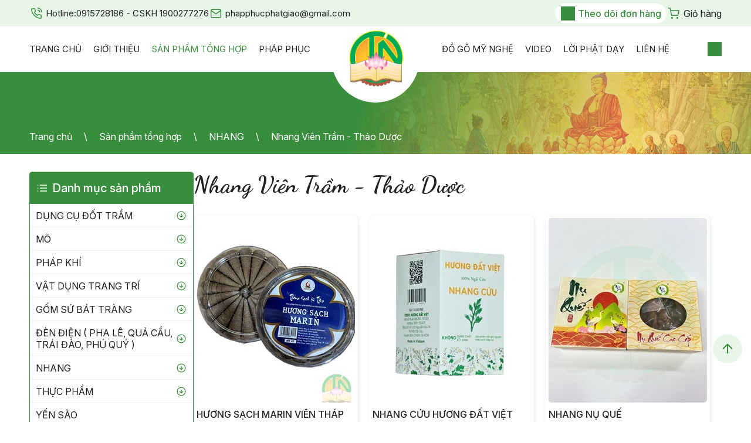

--- FILE ---
content_type: text/html; charset=utf-8
request_url: https://trangnha.com.vn/san-pham-tong-hop/Nhang-Vien-Tram-Thao-Duoc-ac1089.html
body_size: 30013
content:
<!DOCTYPE html>
<html lang="vi" itemscope itemtype="http://schema.org/WebPage" class="desktop">
<head>
    <meta charset="utf-8" />
    <title>Nhang Vi&#234;n Trầm - Thảo Dược - Si&#234;u thị Trang Nh&#227;</title>
    <link href="/favicon.ico" rel="shortcut icon" type="image/x-icon" />
    <meta name="viewport" content="width=device-width, initial-scale=1">

    <meta name="keywords" />
    <meta name="description" />

    <meta itemprop="image">
    <meta itemprop="description" />
    <meta itemprop="keywords" />

    <meta property="og:site_name" content="Si&#234;u thị Trang Nh&#227;">
    <meta property="og:title" content="Nhang Vi&#234;n Trầm - Thảo Dược" />
    <meta property="og:type" content="article" />
    <meta property="og:description" />
    <meta property="og:url" content="//trangnha.com.vn/san-pham-tong-hop/Nhang-Vien-Tram-Thao-Duoc-ac1089.html" />
    <meta property="og:image" />

    <meta name="twitter:title" content="Nhang Vi&#234;n Trầm - Thảo Dược" />
    <meta name="twitter:domain" content="//trangnha.com.vn" />
    <meta name="twitter:image:src">
    <meta name="twitter:description" />

        <link href="https://trangnha.com.vn/san-pham-tong-hop/Nhang-Vien-Tram-Thao-Duoc-ac1089.html" rel="canonical"></link>
    <script>
        //<![CDATA[
        var message = encodeURIComponent('Nhang Vi&#234;n Trầm - Thảo Dược');
        var sharing_url = "https://trangnha.com.vn/san-pham-tong-hop/Nhang-Vien-Tram-Thao-Duoc-ac1089.html";
        //]]>
    </script>
    <link href="/templates/Trangnha/Content/skin?v=KChUHsOM4jDLYjiihZBMcKDL2z8KqeT15ysbkNnqhnk1" rel="stylesheet"/>

    
    <script src="/bundles/jquery?v=jiCiaw4oWaCKylNRJfQG6g3BAL0x-oXfdbFxR3ExBn01"></script>

    <script src="/bundles/Pager?v=nyK7b1Znrk3cXFpmjfnLBzyPw0NVTBCIws0l-gzOOQ81"></script>

    
</head>
<body class="smoothscroll dual-sidebar skin language-1">
   
    <div class="header-top hidden-sm hidden-xs">
    <div class="container">
        <div class="content">
            <div class="box-info-header ">
                <div class="hotline ">
                    <label>Hotline: </label>
                    <a href="tel:0915728186 - CSKH 1900277276">0915728186 - CSKH 1900277276</a>
                </div>
                <div class="email ">
                    
                    <a href="mailto:phapphucphatgiao@gmail.com">phapphucphatgiao@gmail.com</a> 
                </div>
            </div>
            
        <div class="header-right ">
            <div class="order-info">
    <a href="/ShoppingCart/MyOrder">Theo dõi đơn hàng</a>
</div>

            <div id="shop-cart" class="carts">
                <a href="/ShoppingCart/IndexAjax">
                    <div class="icon-cart">
                        
                        <span class="lbl">Giỏ hàng</span>
                        
                    </div>
                </a>
            </div>
            
            
        </div>
        </div>
    </div>
</div>

    
<nav id="navigation" class="hidden-sm hidden-xs">
    <div class="container">
        <div id="vns-mainnav" class="wrap-menu">
            <a href="/" class="logo">
                <img alt="Siêu thị Trang Nhã" src="/Templates/Trangnha/Content/Images/logo.svg?width=100&amp;height=101&amp;mode=pad"/>
            </a>
            
            
            <div class="menu-top">
                <ul class="nav navbar-nav megamenu">
                    <li class="dropdown home ">
                        <a href="/">
                            <span class="menu-title">Trang chủ</span>
                            
                        </a>
                    </li>
                        <li class="dropdown aboutus ">
                            <i class="fa fa-home visible-sm visible-xs"></i>
                                <a href="/gioi-thieu.html">
                                    <span class="menu-title">Giới thiệu</span>
                                </a>
                        </li>
                        <li class="dropdown project active">
                            <i class="fa fa-home visible-sm visible-xs"></i>
                                <a href="/san-pham-tong-hop.html">
                                    <span class="menu-title">Sản phẩm tổng hợp</span>
                                </a>
                                        <div class="dropdown-menu">
                                            <ul class="dropdown-menu-inner">
                                                    <li class="dropdown">
                                                        <a href="/san-pham-tong-hop/dung-cu-dot-tram-ac1091.html" title="">Dụng cụ đốt trầm</a>

                                                            <i class="fa fa-angle-double-right" aria-hidden="true"></i>
<div class="dropdown-menu submenu">
    <ul class="dropdown-menu-inner">
            <li class="dropdown ">
                <a href="/san-pham-tong-hop/Dot-tram-bang-su-ac2212.html" title="Đốt trầm bằng sứ">
                      Đốt trầm bằng sứ
                </a>
            </li>
            <li class="dropdown ">
                <a href="/san-pham-tong-hop/Dot-tram-bang-go-ac2214.html" title="Đốt trầm bằng gỗ">
                      Đốt trầm bằng gỗ
                </a>
            </li>
            <li class="dropdown ">
                <a href="/san-pham-tong-hop/Dung-cu-dot-tram-khoanh-bot-ac2215.html" title="Dụng cụ đốt trầm khoanh-bột">
                      Dụng cụ đốt trầm khoanh-bột
                </a>
            </li>
            <li class="dropdown ">
                <a href="/san-pham-tong-hop/Lo-xong-tinh-dau-ac2216.html" title="L&#242;  x&#244;ng tinh dầu">
                      L&#242;  x&#244;ng tinh dầu
                </a>
            </li>
            <li class="dropdown ">
                <a href="/san-pham-tong-hop/Dot-Tram-Bang-Dong-ac2341.html" title="Đốt Trầm Bằng Đồng">
                      Đốt Trầm Bằng Đồng
                </a>
            </li>
    </ul>
</div>
                                                    </li>
                                                    <li class="dropdown">
                                                        <a href="/san-pham-tong-hop/mo-ac1099.html" title="">M&#245;</a>

                                                            <i class="fa fa-angle-double-right" aria-hidden="true"></i>
<div class="dropdown-menu submenu">
    <ul class="dropdown-menu-inner">
            <li class="dropdown ">
                <a href="/san-pham-tong-hop/mo-Dai-Loan-nau-vang-cam-trang-ac2200.html" title="m&#245; Đ&#224;i Loan n&#226;u, v&#224;ng, cẩm trắng">
                      m&#245; Đ&#224;i Loan n&#226;u, v&#224;ng, cẩm trắng
                </a>
            </li>
            <li class="dropdown ">
                <a href="/san-pham-tong-hop/mo-Hue-mo-Viet-Nam-mo-nhua-mo-tay-cam-ac2201.html" title="m&#245; Huế, m&#245; Việt Nam, m&#245; nhựa, m&#245; tay cầm">
                      m&#245; Huế, m&#245; Việt Nam, m&#245; nhựa, m&#245; tay cầm
                </a>
            </li>
    </ul>
</div>
                                                    </li>
                                                    <li class="dropdown">
                                                        <a href="/san-pham-tong-hop/phap-khi-ac1102.html" title="">Ph&#225;p kh&#237;</a>

                                                            <i class="fa fa-angle-double-right" aria-hidden="true"></i>
<div class="dropdown-menu submenu">
    <ul class="dropdown-menu-inner">
            <li class="dropdown ">
                <a href="/san-pham-tong-hop/Kinh-Luan-ac2220.html" title="Kinh Lu&#226;n">
                      Kinh Lu&#226;n
                </a>
            </li>
            <li class="dropdown ">
                <a href="/san-pham-tong-hop/Khanh-ac2221.html" title="Kh&#225;nh ">
                      Kh&#225;nh 
                </a>
            </li>
            <li class="dropdown ">
                <a href="/san-pham-tong-hop/Linh-lac-ac2224.html" title="Linh lắc">
                      Linh lắc
                </a>
            </li>
            <li class="dropdown ">
                <a href="/san-pham-tong-hop/Dau-tich-truong-ac2225.html" title="Đầu t&#237;ch trượng">
                      Đầu t&#237;ch trượng
                </a>
            </li>
            <li class="dropdown ">
                <a href="/san-pham-tong-hop/Bao-binh-ac2228.html" title="Bảo b&#236;nh">
                      Bảo b&#236;nh
                </a>
            </li>
            <li class="dropdown ">
                <a href="/san-pham-tong-hop/Bo-giao-ac2229.html" title="Bộ gi&#225;o">
                      Bộ gi&#225;o
                </a>
            </li>
            <li class="dropdown ">
                <a href="/san-pham-tong-hop/Chay-kim-cang-ac2231.html" title="Ch&#224;y kim cang">
                      Ch&#224;y kim cang
                </a>
            </li>
            <li class="dropdown ">
                <a href="/san-pham-tong-hop/Tang-hue-dau-hue-ac2232.html" title="Tang huế , đẩu huế">
                      Tang huế , đẩu huế
                </a>
            </li>
            <li class="dropdown ">
                <a href="/san-pham-tong-hop/Qua-chuong-vang-den-ac2234.html" title="Qủa chu&#244;ng v&#224;ng, đen">
                      Qủa chu&#244;ng v&#224;ng, đen
                </a>
            </li>
    </ul>
</div>
                                                    </li>
                                                    <li class="dropdown">
                                                        <a href="/san-pham-tong-hop/vat-dung-trang-tri-ac1104.html" title="">VẬT DỤNG TRANG TR&#205;</a>

                                                            <i class="fa fa-angle-double-right" aria-hidden="true"></i>
<div class="dropdown-menu submenu">
    <ul class="dropdown-menu-inner">
            <li class="dropdown ">
                <a href="/san-pham-tong-hop/Bong-hong-ac2235.html" title="B&#244;ng hồng">
                      B&#244;ng hồng
                </a>
            </li>
            <li class="dropdown ">
                <a href="/san-pham-tong-hop/Co-ac2236.html" title="Cờ">
                      Cờ
                </a>
            </li>
            <li class="dropdown ">
                <a href="/san-pham-tong-hop/Long-den-ac2237.html" title="Lồng đ&#232;n">
                      Lồng đ&#232;n
                </a>
            </li>
            <li class="dropdown ">
                <a href="/san-pham-tong-hop/Bang-ron-Phap-y-ac2238.html" title="Băng r&#244;n,Ph&#225;p y">
                      Băng r&#244;n,Ph&#225;p y
                </a>
            </li>
            <li class="dropdown ">
                <a href="/san-pham-tong-hop/Tranh-lam-ty-ni-ac2239.html" title="Tranh l&#226;m tỳ ni">
                      Tranh l&#226;m tỳ ni
                </a>
            </li>
            <li class="dropdown ">
                <a href="/san-pham-tong-hop/Mat-Phat-Day-Deo-Co-ac2338.html" title="Mặt Phật - D&#226;y Đeo Cổ">
                      Mặt Phật - D&#226;y Đeo Cổ
                </a>
            </li>
            <li class="dropdown ">
                <a href="/san-pham-tong-hop/Cai-Ao-Phat-Dan-ac2339.html" title="C&#224;i &#193;o Phật Đản">
                      C&#224;i &#193;o Phật Đản
                </a>
            </li>
            <li class="dropdown ">
                <a href="/san-pham-tong-hop/Sen-Tha-Nuoc-ac2340.html" title="Sen Thả Nước">
                      Sen Thả Nước
                </a>
            </li>
    </ul>
</div>
                                                    </li>
                                                    <li class="dropdown">
                                                        <a href="/san-pham-tong-hop/gom-su-bat-trang-ac2118.html" title="">GỐM SỨ B&#193;T TR&#192;NG</a>

                                                            <i class="fa fa-angle-double-right" aria-hidden="true"></i>
<div class="dropdown-menu submenu">
    <ul class="dropdown-menu-inner">
            <li class="dropdown ">
                <a href="/san-pham-tong-hop/binh-lo-hoa-ac2192.html" title="b&#236;nh, lọ hoa">
                      b&#236;nh, lọ hoa
                </a>
            </li>
            <li class="dropdown ">
                <a href="/san-pham-tong-hop/bat-huong-ac2193.html" title="b&#225;t hương">
                      b&#225;t hương
                </a>
            </li>
            <li class="dropdown ">
                <a href="/san-pham-tong-hop/dia-mam-bong-ac2194.html" title="dĩa, m&#226;m bồng">
                      dĩa, m&#226;m bồng
                </a>
            </li>
            <li class="dropdown ">
                <a href="/san-pham-tong-hop/ong-dung-nhang-ac2195.html" title="ống đựng nhang">
                      ống đựng nhang
                </a>
            </li>
            <li class="dropdown ">
                <a href="/san-pham-tong-hop/Choe-ac2196.html" title="Ch&#243;e">
                      Ch&#243;e
                </a>
            </li>
            <li class="dropdown ">
                <a href="/san-pham-tong-hop/Bo-chen-bat-trang-ac2198.html" title="Bộ ch&#233;n b&#225;t tr&#224;ng">
                      Bộ ch&#233;n b&#225;t tr&#224;ng
                </a>
            </li>
            <li class="dropdown ">
                <a href="/san-pham-tong-hop/Bat-tra-ac2241.html" title="B&#225;t tr&#224;">
                      B&#225;t tr&#224;
                </a>
            </li>
            <li class="dropdown ">
                <a href="/san-pham-tong-hop/Bat-hoa-ac2244.html" title="B&#225;t hoa">
                      B&#225;t hoa
                </a>
            </li>
            <li class="dropdown ">
                <a href="/san-pham-tong-hop/Bat-la-sen-ac2245.html" title="B&#225;t l&#225; sen">
                      B&#225;t l&#225; sen
                </a>
            </li>
            <li class="dropdown ">
                <a href="/san-pham-tong-hop/Dai-hoa-sen-su-ac2246.html" title="Đ&#224;i hoa sen sứ">
                      Đ&#224;i hoa sen sứ
                </a>
            </li>
            <li class="dropdown ">
                <a href="/san-pham-tong-hop/Chen-bat-ac2247.html" title="Ch&#233;n, b&#225;t ">
                      Ch&#233;n, b&#225;t 
                </a>
            </li>
            <li class="dropdown ">
                <a href="/san-pham-tong-hop/Ky-an-3-an-5-ac2248.html" title="Kỷ ( &#225;n 3, &#225;n 5)">
                      Kỷ ( &#225;n 3, &#225;n 5)
                </a>
            </li>
            <li class="dropdown ">
                <a href="/san-pham-tong-hop/Nam-ac2249.html" title="Nậm">
                      Nậm
                </a>
            </li>
            <li class="dropdown ">
                <a href="/san-pham-tong-hop/Chan-de-den-cay-ac2250.html" title="Ch&#226;n đế đ&#232;n cầy">
                      Ch&#226;n đế đ&#232;n cầy
                </a>
            </li>
            <li class="dropdown ">
                <a href="/san-pham-tong-hop/Hu-nuoc-ac2251.html" title="Hủ nước ">
                      Hủ nước 
                </a>
            </li>
    </ul>
</div>
                                                    </li>
                                                    <li class="dropdown">
                                                        <a href="/san-pham-tong-hop/den-dien-pha-le-qua-cau-trai-dao-phu-quy--ac2164.html" title="">Đ&#200;N ĐIỆN ( PHA L&#202;, QUẢ CẦU, TR&#193;I Đ&#192;O, PH&#218; QU&#221; )</a>

                                                            <i class="fa fa-angle-double-right" aria-hidden="true"></i>
<div class="dropdown-menu submenu">
    <ul class="dropdown-menu-inner">
            <li class="dropdown ">
                <a href="/san-pham-tong-hop/Den-Dien-Trai-Dao-ac2163.html" title="Đ&#232;n Điện Tr&#225;i Đ&#224;o">
                      Đ&#232;n Điện Tr&#225;i Đ&#224;o
                </a>
            </li>
            <li class="dropdown ">
                <a href="/san-pham-tong-hop/Den-Dien-Qua-Cau-Tron-ac2165.html" title="Đ&#232;n Điện Qủa Cầu-Tr&#242;n">
                      Đ&#232;n Điện Qủa Cầu-Tr&#242;n
                </a>
            </li>
            <li class="dropdown ">
                <a href="/san-pham-tong-hop/Den-Dien-luu-ly-led-ac2166.html" title="Đ&#232;n Điện lưu ly &amp; led">
                      Đ&#232;n Điện lưu ly &amp; led
                </a>
            </li>
            <li class="dropdown ">
                <a href="/san-pham-tong-hop/den-sen-pha-le-ac3517.html" title="đ&#232;n sen pha l&#234;">
                      đ&#232;n sen pha l&#234;
                </a>
            </li>
    </ul>
</div>
                                                    </li>
                                                    <li class="dropdown">
                                                        <a href="/san-pham-tong-hop/nhang-ac2167.html" title="">NHANG</a>

                                                            <i class="fa fa-angle-double-right" aria-hidden="true"></i>
<div class="dropdown-menu submenu">
    <ul class="dropdown-menu-inner">
            <li class="dropdown ">
                <a href="/san-pham-tong-hop/Nhang-Vien-Tram-Thao-Duoc-ac1089.html" title="Nhang Vi&#234;n Trầm - Thảo Dược">
                      Nhang Vi&#234;n Trầm - Thảo Dược
                </a>
            </li>
            <li class="dropdown ">
                <a href="/san-pham-tong-hop/Nhang-cay-tram-thao-duoc-ac2256.html" title="Nhang c&#226;y trầm - thảo dược">
                      Nhang c&#226;y trầm - thảo dược
                </a>
            </li>
            <li class="dropdown ">
                <a href="/san-pham-tong-hop/Nhang-tram-bot-Mieng-ac2257.html" title="Nhang trầm bột - Miếng">
                      Nhang trầm bột - Miếng
                </a>
            </li>
            <li class="dropdown ">
                <a href="/san-pham-tong-hop/Nhang-Khoanh-Tram-Thao-Duoc-ac2260.html" title="Nhang Khoanh Trầm - Thảo Dược">
                      Nhang Khoanh Trầm - Thảo Dược
                </a>
            </li>
            <li class="dropdown ">
                <a href="/san-pham-tong-hop/Tram-khong-tam-ac2262.html" title="Trầm kh&#244;ng tăm">
                      Trầm kh&#244;ng tăm
                </a>
            </li>
    </ul>
</div>
                                                    </li>
                                                    <li class="dropdown">
                                                        <a href="/san-pham-tong-hop/thuc-pham--ac2178.html" title="">THỰC PHẨM </a>

                                                            <i class="fa fa-angle-double-right" aria-hidden="true"></i>
<div class="dropdown-menu submenu">
    <ul class="dropdown-menu-inner">
            <li class="dropdown ">
                <a href="/san-pham-tong-hop/gao-ac2150.html" title="gạo">
                      gạo
                </a>
            </li>
            <li class="dropdown ">
                <a href="/san-pham-tong-hop/thuc-pham-dong-lanh-ac2169.html" title="thực phẩm đ&#244;ng lạnh">
                      thực phẩm đ&#244;ng lạnh
                </a>
            </li>
            <li class="dropdown ">
                <a href="/san-pham-tong-hop/banh-nhap-khau-ac2171.html" title="b&#225;nh nhập khẩu">
                      b&#225;nh nhập khẩu
                </a>
            </li>
            <li class="dropdown ">
                <a href="/san-pham-tong-hop/gia-vi-nuoc-cham-ac2175.html" title="gia vị, nước chấm">
                      gia vị, nước chấm
                </a>
            </li>
            <li class="dropdown ">
                <a href="/san-pham-tong-hop/Bot-hoa-tan-ac2177.html" title="Bột h&#242;a tan">
                      Bột h&#242;a tan
                </a>
            </li>
            <li class="dropdown ">
                <a href="/san-pham-tong-hop/mi-chao-hu-tieu-pho-ac2179.html" title="m&#236;, ch&#225;o, hủ tiếu, phở,...">
                      m&#236;, ch&#225;o, hủ tiếu, phở,...
                </a>
            </li>
            <li class="dropdown ">
                <a href="/san-pham-tong-hop/Hat-Chia-Yen-Mach-ac2184.html" title="Hạt Chia - Yến Mạch">
                      Hạt Chia - Yến Mạch
                </a>
            </li>
            <li class="dropdown ">
                <a href="/san-pham-tong-hop/cac-loai-hat-dinh-duong-ac2186.html" title="c&#225;c loại hạt dinh dưỡng">
                      c&#225;c loại hạt dinh dưỡng
                </a>
            </li>
            <li class="dropdown ">
                <a href="/san-pham-tong-hop/Cac-Loai-Dau-Huu-Co-Organic-ac2187.html" title="C&#225;c Loại Đậu Hữu Cơ - Organic">
                      C&#225;c Loại Đậu Hữu Cơ - Organic
                </a>
            </li>
            <li class="dropdown ">
                <a href="/san-pham-tong-hop/nuoc-ngot-nuoc-trai-cay-ac2188.html" title="nước ngọt- nước tr&#225;i c&#226;y">
                      nước ngọt- nước tr&#225;i c&#226;y
                </a>
            </li>
            <li class="dropdown ">
                <a href="/san-pham-tong-hop/keo-trai-cay-say-ac2189.html" title="kẹo- tr&#225;i c&#226;y sấy">
                      kẹo- tr&#225;i c&#226;y sấy
                </a>
            </li>
            <li class="dropdown ">
                <a href="/san-pham-tong-hop/thuc-pham-kho-ac2190.html" title="thực phẩm kh&#244;">
                      thực phẩm kh&#244;
                </a>
            </li>
            <li class="dropdown ">
                <a href="/san-pham-tong-hop/Th%C2%ADuc-pham-Da-Che-Bien-ac62.html" title="Th&#173;ực phẩm Đ&#227;  Chế Biến ">
                      Th&#173;ực phẩm Đ&#227;  Chế Biến 
                </a>
            </li>
    </ul>
</div>
                                                    </li>
                                                    <li class="dropdown">
                                                        <a href="/san-pham-tong-hop/yen-sao-ac2203.html" title="">YẾN S&#192;O</a>

                                                    </li>
                                                    <li class="dropdown">
                                                        <a href="/san-pham-tong-hop/ong-dot-thac-khoi-ac2206.html" title="">ỐNG ĐỐT - TH&#193;C KH&#211;I</a>

                                                    </li>
                                                    <li class="dropdown">
                                                        <a href="/san-pham-tong-hop/hung-nhang-ac2207.html" title="">HỨNG NHANG</a>

                                                    </li>
                                                    <li class="dropdown">
                                                        <a href="/san-pham-tong-hop/tuong-dong--ac2304.html" title="">TƯỢNG ĐỒNG </a>

                                                            <i class="fa fa-angle-double-right" aria-hidden="true"></i>
<div class="dropdown-menu submenu">
    <ul class="dropdown-menu-inner">
            <li class="dropdown ">
                <a href="/san-pham-tong-hop/linh-vat-phong-thuy-coc-long-quy-ky-huu-ki-lan-12-con-giap-ca-chep-dai-bang-ac65.html" title="linh vật phong thủy ( c&#243;c, long quy, kỳ hưu, k&#236; l&#226;n, 12 con gi&#225;p, c&#225; ch&#233;p, đại b&#224;ng,...)">
                      linh vật phong thủy ( c&#243;c, long quy, kỳ hưu, k&#236; l&#226;n, 12 con gi&#225;p, c&#225; ch&#233;p, đại b&#224;ng,...)
                </a>
            </li>
            <li class="dropdown ">
                <a href="/san-pham-tong-hop/Phat-Mat-Tong-ac1121.html" title="Phật Mật T&#244;ng">
                      Phật Mật T&#244;ng
                </a>
            </li>
            <li class="dropdown ">
                <a href="/san-pham-tong-hop/Phat-Thai-Sivali-ba-ngoac-tu-dien-ac2271.html" title="Phật Th&#225;i, Sivali, b&#224; ngoắc, tứ diện">
                      Phật Th&#225;i, Sivali, b&#224; ngoắc, tứ diện
                </a>
            </li>
            <li class="dropdown ">
                <a href="/san-pham-tong-hop/Quan-am-chuan-de-thien-thu-thien-nhan-van-thu-pho-hien-ac2274.html" title="Quan &#226;m, chuẩn đề, thi&#234;n thủ thi&#234;n nh&#227;n, văn th&#249; phổ hiền ">
                      Quan &#226;m, chuẩn đề, thi&#234;n thủ thi&#234;n nh&#227;n, văn th&#249; phổ hiền 
                </a>
            </li>
            <li class="dropdown ">
                <a href="/san-pham-tong-hop/Di-lac-than-tien-phuc-loc-tho-ac2277.html" title="Di lặc, thần tiền, ph&#250;c lộc thọ">
                      Di lặc, thần tiền, ph&#250;c lộc thọ
                </a>
            </li>
            <li class="dropdown ">
                <a href="/san-pham-tong-hop/ho-lo-thap-thuyen-an-Phat-thu-ac2286.html" title="hồ l&#244;, th&#225;p, thuyền, ấn, Phật thủ">
                      hồ l&#244;, th&#225;p, thuyền, ấn, Phật thủ
                </a>
            </li>
            <li class="dropdown ">
                <a href="/san-pham-tong-hop/Bon-su-Duoc-su-Di-Da-Dia-tang-ac3519.html" title="Bổn sư, Dược sư, Di Đ&#224;, Địa tạng">
                      Bổn sư, Dược sư, Di Đ&#224;, Địa tạng
                </a>
            </li>
            <li class="dropdown ">
                <a href="/san-pham-tong-hop/Quan-cong-Dat-Ma-Ho-phap-ac3520.html" title="Quan c&#244;ng, Đạt Ma, Hộ ph&#225;p">
                      Quan c&#244;ng, Đạt Ma, Hộ ph&#225;p
                </a>
            </li>
            <li class="dropdown ">
                <a href="/san-pham-tong-hop/Bo-Tam-The-Phat-ac3521.html" title="Bộ Tam Thế Phật">
                      Bộ Tam Thế Phật
                </a>
            </li>
    </ul>
</div>
                                                    </li>
                                                    <li class="dropdown">
                                                        <a href="/san-pham-tong-hop/bai-vi-ac2316.html" title="">B&#192;I VỊ</a>

                                                            <i class="fa fa-angle-double-right" aria-hidden="true"></i>
<div class="dropdown-menu submenu">
    <ul class="dropdown-menu-inner">
            <li class="dropdown ">
                <a href="/san-pham-tong-hop/BV-Tai-dia-ac2317.html" title="BV T&#224;i địa">
                      BV T&#224;i địa
                </a>
            </li>
            <li class="dropdown ">
                <a href="/san-pham-tong-hop/BV-Tao-ac2320.html" title="BV T&#225;o">
                      BV T&#225;o
                </a>
            </li>
            <li class="dropdown ">
                <a href="/san-pham-tong-hop/BV-Cuu-huyen-3-tam-ac2324.html" title="BV Cửu huyền (3 tấm) ">
                      BV Cửu huyền (3 tấm) 
                </a>
            </li>
            <li class="dropdown ">
                <a href="/san-pham-tong-hop/BV-Cuu-huyen-1-tam-ac2328.html" title="BV Cửu huyền (1 tấm)">
                      BV Cửu huyền (1 tấm)
                </a>
            </li>
    </ul>
</div>
                                                    </li>
                                                    <li class="dropdown">
                                                        <a href="/san-pham-tong-hop/den-cay-den-dau-dau-cat-tuong-ac2344.html" title="">Đ&#200;N CẦY, Đ&#200;N DẦU, DẦU C&#193;T TƯỜNG</a>

                                                            <i class="fa fa-angle-double-right" aria-hidden="true"></i>
<div class="dropdown-menu submenu">
    <ul class="dropdown-menu-inner">
            <li class="dropdown ">
                <a href="/san-pham-tong-hop/Den-dau-ac45.html" title="Đ&#232;n dầu">
                      Đ&#232;n dầu
                </a>
            </li>
            <li class="dropdown ">
                <a href="/san-pham-tong-hop/Den-cay-ac73.html" title="Đ&#232;n cầy">
                      Đ&#232;n cầy
                </a>
            </li>
            <li class="dropdown ">
                <a href="/san-pham-tong-hop/Dau-Cat-Tuong-ac2335.html" title="Dầu C&#225;t Tường ">
                      Dầu C&#225;t Tường 
                </a>
            </li>
    </ul>
</div>
                                                    </li>
                                                    <li class="dropdown">
                                                        <a href="/san-pham-tong-hop/vat-pham-nam-tong-ac3523.html" title="">VẬT PHẨM NAM T&#212;NG</a>

                                                            <i class="fa fa-angle-double-right" aria-hidden="true"></i>
<div class="dropdown-menu submenu">
    <ul class="dropdown-menu-inner">
            <li class="dropdown ">
                <a href="/san-pham-tong-hop/Y-ac3524.html" title="Y ">
                      Y 
                </a>
            </li>
            <li class="dropdown ">
                <a href="/san-pham-tong-hop/TUONG-ac3525.html" title="TƯỢNG ">
                      TƯỢNG 
                </a>
            </li>
            <li class="dropdown ">
                <a href="/san-pham-tong-hop/Kinh-sach-nguyen-thuy-ac3526.html" title="Kinh s&#225;ch nguy&#234;n thủy">
                      Kinh s&#225;ch nguy&#234;n thủy
                </a>
            </li>
            <li class="dropdown ">
                <a href="/san-pham-tong-hop/BAT-ac3527.html" title="B&#193;T">
                      B&#193;T
                </a>
            </li>
    </ul>
</div>
                                                    </li>
                                                    <li class="dropdown">
                                                        <a href="/san-pham-tong-hop/vat-pham-mat-tong-ac3528.html" title="">VẬT PHẨM MẬT T&#212;NG</a>

                                                            <i class="fa fa-angle-double-right" aria-hidden="true"></i>
<div class="dropdown-menu submenu">
    <ul class="dropdown-menu-inner">
            <li class="dropdown ">
                <a href="/san-pham-tong-hop/Tuong-Mat-Tong-ac3529.html" title="Tượng Mật T&#244;ng">
                      Tượng Mật T&#244;ng
                </a>
            </li>
            <li class="dropdown ">
                <a href="/san-pham-tong-hop/phap-khi-mat-tong-ac3531.html" title="ph&#225;p kh&#237; mật t&#244;ng">
                      ph&#225;p kh&#237; mật t&#244;ng
                </a>
            </li>
    </ul>
</div>
                                                    </li>
                                                    <li class="dropdown">
                                                        <a href="/san-pham-tong-hop/kinh-sach-ac8.html" title="">KINH S&#193;CH</a>

                                                            <i class="fa fa-angle-double-right" aria-hidden="true"></i>
<div class="dropdown-menu submenu">
    <ul class="dropdown-menu-inner">
            <li class="dropdown ">
                <a href="/san-pham-tong-hop/kinh-ac2211.html" title="kinh">
                      kinh
                </a>
            </li>
            <li class="dropdown ">
                <a href="/san-pham-tong-hop/Bai-Vi-So-ac2342.html" title="B&#224;i Vị - Sớ">
                      B&#224;i Vị - Sớ
                </a>
            </li>
    </ul>
</div>
                                                    </li>
                                                    <li class="dropdown">
                                                        <a href="/san-pham-tong-hop/tuong-ac13.html" title="">TƯỢNG</a>

                                                            <i class="fa fa-angle-double-right" aria-hidden="true"></i>
<div class="dropdown-menu submenu">
    <ul class="dropdown-menu-inner">
            <li class="dropdown ">
                <a href="/san-pham-tong-hop/Bon-tam-Phat-Tuong-Dan-Sanh-ac66.html" title="Bồn tắm Phật - Tượng Đản Sanh">
                      Bồn tắm Phật - Tượng Đản Sanh
                </a>
            </li>
            <li class="dropdown ">
                <a href="/san-pham-tong-hop/Bon-Su-Da-ac68.html" title="Bổn Sư Đ&#225;">
                      Bổn Sư Đ&#225;
                </a>
            </li>
            <li class="dropdown ">
                <a href="/san-pham-tong-hop/Tai-Dia-Da-ac1105.html" title="T&#224;i Địa Đ&#225;">
                      T&#224;i Địa Đ&#225;
                </a>
            </li>
            <li class="dropdown ">
                <a href="/san-pham-tong-hop/Quan-Am-Da-ac1106.html" title="Quan &#194;m Đ&#225;">
                      Quan &#194;m Đ&#225;
                </a>
            </li>
            <li class="dropdown ">
                <a href="/san-pham-tong-hop/Di-Da-Da-ac1108.html" title="Di Đ&#224; Đ&#225;">
                      Di Đ&#224; Đ&#225;
                </a>
            </li>
            <li class="dropdown ">
                <a href="/san-pham-tong-hop/Duoc-Su-Da-ac1109.html" title="Dược Sư Đ&#225;">
                      Dược Sư Đ&#225;
                </a>
            </li>
            <li class="dropdown ">
                <a href="/san-pham-tong-hop/Dia-Tang-poli-ac1110.html" title="Địa Tạng poli">
                      Địa Tạng poli
                </a>
            </li>
            <li class="dropdown ">
                <a href="/san-pham-tong-hop/Di-Lac-Da-ac1111.html" title="Di Lặc Đ&#225;">
                      Di Lặc Đ&#225;
                </a>
            </li>
            <li class="dropdown ">
                <a href="/san-pham-tong-hop/Van-Thu-Pho-Hien-ac1112.html" title="Văn Th&#249; - Phổ Hiền">
                      Văn Th&#249; - Phổ Hiền
                </a>
            </li>
            <li class="dropdown ">
                <a href="/san-pham-tong-hop/Chuan-De-Thien-Thu-Thien-Nhan-ac1113.html" title="Chuẩn Đề - Thi&#234;n Thủ Thi&#234;n Nh&#227;n ">
                      Chuẩn Đề - Thi&#234;n Thủ Thi&#234;n Nh&#227;n 
                </a>
            </li>
            <li class="dropdown ">
                <a href="/san-pham-tong-hop/Bo-Tam-The-Phat-Da-ac1114.html" title="Bộ Tam Thế Phật Đ&#225;">
                      Bộ Tam Thế Phật Đ&#225;
                </a>
            </li>
            <li class="dropdown ">
                <a href="/san-pham-tong-hop/Bo-Phuc-Loc-Tho-ac1115.html" title="Bộ Ph&#250;c Lộc Thọ">
                      Bộ Ph&#250;c Lộc Thọ
                </a>
            </li>
            <li class="dropdown ">
                <a href="/san-pham-tong-hop/Ong-Than-Tien-Da-Poli-ac1116.html" title="&#212;ng Thần Tiền Đ&#225;+Poli">
                      &#212;ng Thần Tiền Đ&#225;+Poli
                </a>
            </li>
            <li class="dropdown ">
                <a href="/san-pham-tong-hop/Chu-Tieu-ac1117.html" title="Ch&#250; Tiểu">
                      Ch&#250; Tiểu
                </a>
            </li>
            <li class="dropdown ">
                <a href="/san-pham-tong-hop/Hu-Khong-Tang-Nhu-Lai-Dai-Nhat-Bat-Dong-Minh-Vuong-ac1118.html" title="Hư Kh&#244;ng Tạng, Như Lai Đại Nhật, Bất Động Minh Vương">
                      Hư Kh&#244;ng Tạng, Như Lai Đại Nhật, Bất Động Minh Vương
                </a>
            </li>
            <li class="dropdown ">
                <a href="/san-pham-tong-hop/Quan-Cong-Te-Cong-Dat-Ma-ac1119.html" title="Quan C&#244;ng - Tế C&#244;ng - Đạt Ma">
                      Quan C&#244;ng - Tế C&#244;ng - Đạt Ma
                </a>
            </li>
            <li class="dropdown ">
                <a href="/san-pham-tong-hop/Phat-Thai-Bon-Su-Sivali-Me-ngoac-Phat-4-mat-Chu-thien-ac1120.html" title="Phật Th&#225;i ( Bổn Sư, Sivali, Mẹ ngoắc, Phật 4 mặt, Chư thi&#234;n )">
                      Phật Th&#225;i ( Bổn Sư, Sivali, Mẹ ngoắc, Phật 4 mặt, Chư thi&#234;n )
                </a>
            </li>
            <li class="dropdown ">
                <a href="/san-pham-tong-hop/Hop-Go-Khac-Phat-ac2116.html" title="Hộp Gỗ Khắc Phật">
                      Hộp Gỗ Khắc Phật
                </a>
            </li>
            <li class="dropdown ">
                <a href="/san-pham-tong-hop/Bon-su-poli-ac2151.html" title="Bổn sư poli">
                      Bổn sư poli
                </a>
            </li>
            <li class="dropdown ">
                <a href="/san-pham-tong-hop/Tai-dia-poli-ac2152.html" title="T&#224;i địa poli">
                      T&#224;i địa poli
                </a>
            </li>
            <li class="dropdown ">
                <a href="/san-pham-tong-hop/The-Chi-ac2154.html" title="Thế Ch&#237;">
                      Thế Ch&#237;
                </a>
            </li>
            <li class="dropdown ">
                <a href="/san-pham-tong-hop/Di-Da-poli-ac2155.html" title="Di Đ&#224; poli">
                      Di Đ&#224; poli
                </a>
            </li>
            <li class="dropdown ">
                <a href="/san-pham-tong-hop/Duoc-Su-Poli-ac2156.html" title="Dươc Sư Poli">
                      Dươc Sư Poli
                </a>
            </li>
            <li class="dropdown ">
                <a href="/san-pham-tong-hop/Dia-Tang-Da-ac2157.html" title="Địa Tạng Đ&#225;">
                      Địa Tạng Đ&#225;
                </a>
            </li>
            <li class="dropdown ">
                <a href="/san-pham-tong-hop/Di-Lac-Poli-ac2158.html" title="Di Lặc Poli">
                      Di Lặc Poli
                </a>
            </li>
            <li class="dropdown ">
                <a href="/san-pham-tong-hop/Bo-Tam-The-Phat-Poli-ac2159.html" title="Bộ Tam Thế Phật Poli">
                      Bộ Tam Thế Phật Poli
                </a>
            </li>
            <li class="dropdown ">
                <a href="/san-pham-tong-hop/Quan-Am-Su-ac2161.html" title="Quan &#194;m Sứ">
                      Quan &#194;m Sứ
                </a>
            </li>
            <li class="dropdown ">
                <a href="/san-pham-tong-hop/tuong-luu-ly-ac2191.html" title="tượng lưu ly">
                      tượng lưu ly
                </a>
            </li>
            <li class="dropdown ">
                <a href="/san-pham-tong-hop/quan-am-poly-ac2204.html" title="quan &#226;m poly">
                      quan &#226;m poly
                </a>
            </li>
            <li class="dropdown ">
                <a href="/san-pham-tong-hop/Tuong-de-xe-ac2209.html" title="Tượng để xe ">
                      Tượng để xe 
                </a>
            </li>
            <li class="dropdown ">
                <a href="/san-pham-tong-hop/Tai-Dia-Su-ac2334.html" title="T&#224;i Địa Sứ">
                      T&#224;i Địa Sứ
                </a>
            </li>
            <li class="dropdown ">
                <a href="/san-pham-tong-hop/Tuong-dang-den-ac3518.html" title="Tượng d&#226;ng đ&#232;n ">
                      Tượng d&#226;ng đ&#232;n 
                </a>
            </li>
    </ul>
</div>
                                                    </li>
                                                    <li class="dropdown">
                                                        <a href="/san-pham-tong-hop/do-tho-cung-luu-ly-pha-le-gom-su-ac17.html" title="">ĐỒ THỜ C&#218;NG LƯU LY, PHA L&#202;, GỐM SỨ</a>

                                                            <i class="fa fa-angle-double-right" aria-hidden="true"></i>
<div class="dropdown-menu submenu">
    <ul class="dropdown-menu-inner">
            <li class="dropdown ">
                <a href="/san-pham-tong-hop/Binh-bong-ac52.html" title="B&#236;nh b&#244;ng">
                      B&#236;nh b&#244;ng
                </a>
            </li>
            <li class="dropdown ">
                <a href="/san-pham-tong-hop/De-den-cay-sen-pha-le-luu-ly-chan-nen-ac53.html" title="Đế đ&#232;n cầy (sen pha l&#234; ,lưu ly)-ch&#226;n nến">
                      Đế đ&#232;n cầy (sen pha l&#234; ,lưu ly)-ch&#226;n nến
                </a>
            </li>
            <li class="dropdown ">
                <a href="/san-pham-tong-hop/Set-san-pham-mau-ac58.html" title="Set sản phẩm mẫu">
                      Set sản phẩm mẫu
                </a>
            </li>
            <li class="dropdown ">
                <a href="/san-pham-tong-hop/Dia-ac59.html" title="Dĩa">
                      Dĩa
                </a>
            </li>
            <li class="dropdown ">
                <a href="/san-pham-tong-hop/An-chung-nuoc-ac60.html" title="&#193;n, chung nước">
                      &#193;n, chung nước
                </a>
            </li>
            <li class="dropdown ">
                <a href="/san-pham-tong-hop/Lu-huong-ac61.html" title="Lư hương">
                      Lư hương
                </a>
            </li>
            <li class="dropdown ">
                <a href="/san-pham-tong-hop/ong-nhang-ac1082.html" title="ống nhang">
                      ống nhang
                </a>
            </li>
    </ul>
</div>
                                                    </li>
                                                    <li class="dropdown">
                                                        <a href="/san-pham-tong-hop/phong-thuy-ac18.html" title="">PHONG THỦY</a>

                                                            <i class="fa fa-angle-double-right" aria-hidden="true"></i>
<div class="dropdown-menu submenu">
    <ul class="dropdown-menu-inner">
            <li class="dropdown ">
                <a href="/san-pham-tong-hop/Dot-thac-nuoc-ac50.html" title="Đốt th&#225;c nước">
                      Đốt th&#225;c nước
                </a>
            </li>
            <li class="dropdown ">
                <a href="/san-pham-tong-hop/Coc-Bap-Cai-ac51.html" title="C&#243;c, Bắp Cải">
                      C&#243;c, Bắp Cải
                </a>
            </li>
            <li class="dropdown ">
                <a href="/san-pham-tong-hop/Ky-Huu-Ky-Lan-ac2107.html" title="Kỳ Hưu, Kỳ L&#226;n">
                      Kỳ Hưu, Kỳ L&#226;n
                </a>
            </li>
            <li class="dropdown ">
                <a href="/san-pham-tong-hop/Ca-Ngua-Chuot-Rong-Voi-Trau-ac2108.html" title="C&#225;, Ngựa, Chuột, Rồng, Voi, Tr&#226;u">
                      C&#225;, Ngựa, Chuột, Rồng, Voi, Tr&#226;u
                </a>
            </li>
            <li class="dropdown ">
                <a href="/san-pham-tong-hop/Meo-Ngoac-ac2109.html" title="M&#232;o Ngoắc">
                      M&#232;o Ngoắc
                </a>
            </li>
            <li class="dropdown ">
                <a href="/san-pham-tong-hop/Bat-quai-Tran-trach-ac2110.html" title="B&#225;t qu&#225;i, Trấn trạch">
                      B&#225;t qu&#225;i, Trấn trạch
                </a>
            </li>
            <li class="dropdown ">
                <a href="/san-pham-tong-hop/Chai-Ngu-Coc-Hop-Ngu-Coc-ac2111.html" title="Chai Ngũ Cốc, Hộp Ngũ Cốc">
                      Chai Ngũ Cốc, Hộp Ngũ Cốc
                </a>
            </li>
            <li class="dropdown ">
                <a href="/san-pham-tong-hop/Chai-Tai-Loc-Ho-Lo-Bat-Tu-Bao-Trai-Chau-ac2112.html" title="Chai T&#224;i Lộc, Hồ L&#244;, B&#225;t Tụ Bảo, Tr&#225;i Ch&#226;u">
                      Chai T&#224;i Lộc, Hồ L&#244;, B&#225;t Tụ Bảo, Tr&#225;i Ch&#226;u
                </a>
            </li>
            <li class="dropdown ">
                <a href="/san-pham-tong-hop/Dong-xu-ac2114.html" title="Đồng xu">
                      Đồng xu
                </a>
            </li>
            <li class="dropdown ">
                <a href="/san-pham-tong-hop/Thap-Van-Xuong-ac2115.html" title="Th&#225;p Văn Xương">
                      Th&#225;p Văn Xương
                </a>
            </li>
            <li class="dropdown ">
                <a href="/san-pham-tong-hop/Chuong-gio-ac2135.html" title="Chu&#244;ng gi&#243;">
                      Chu&#244;ng gi&#243;
                </a>
            </li>
            <li class="dropdown ">
                <a href="/san-pham-tong-hop/Treo-xe-ac2182.html" title="Treo xe">
                      Treo xe
                </a>
            </li>
            <li class="dropdown ">
                <a href="/san-pham-tong-hop/Moc-khoa-ac2183.html" title="M&#243;c kh&#243;a">
                      M&#243;c kh&#243;a
                </a>
            </li>
            <li class="dropdown ">
                <a href="/san-pham-tong-hop/Hoa-dat-set-ac2205.html" title="Hoa đ&#226;t s&#233;t">
                      Hoa đ&#226;t s&#233;t
                </a>
            </li>
            <li class="dropdown ">
                <a href="/san-pham-tong-hop/Lua-vang-tai-loc-ac2210.html" title="L&#250;a v&#224;ng t&#224;i lộc">
                      L&#250;a v&#224;ng t&#224;i lộc
                </a>
            </li>
    </ul>
</div>
                                                    </li>
                                                    <li class="dropdown">
                                                        <a href="/san-pham-tong-hop/vat-dung-ac1073.html" title="">VẬT DỤNG</a>

                                                            <i class="fa fa-angle-double-right" aria-hidden="true"></i>
<div class="dropdown-menu submenu">
    <ul class="dropdown-menu-inner">
            <li class="dropdown ">
                <a href="/san-pham-tong-hop/Toa-cu-bo-doan-ac1080.html" title="Tọa cụ, bồ đo&#224;n">
                      Tọa cụ, bồ đo&#224;n
                </a>
            </li>
            <li class="dropdown ">
                <a href="/san-pham-tong-hop/Men-Quang-Minh-ac1081.html" title="Mền Quang Minh">
                      Mền Quang Minh
                </a>
            </li>
            <li class="dropdown ">
                <a href="/san-pham-tong-hop/Bat-sanh-nhom-inox-ac1086.html" title="B&#225;t s&#224;nh,  nh&#244;m ,inox">
                      B&#225;t s&#224;nh,  nh&#244;m ,inox
                </a>
            </li>
            <li class="dropdown ">
                <a href="/san-pham-tong-hop/san-pham-hang-thai-ac1088.html" title="sản phẩm h&#224;ng th&#225;i">
                      sản phẩm h&#224;ng th&#225;i
                </a>
            </li>
            <li class="dropdown ">
                <a href="/san-pham-tong-hop/Phuon-ac1096.html" title="Phướn">
                      Phướn
                </a>
            </li>
            <li class="dropdown ">
                <a href="/san-pham-tong-hop/Ke-Doc-Kinh-ac1097.html" title="Kệ Đọc Kinh">
                      Kệ Đọc Kinh
                </a>
            </li>
            <li class="dropdown ">
                <a href="/san-pham-tong-hop/Hao-Quang-ac1098.html" title="H&#224;o Quang">
                      H&#224;o Quang
                </a>
            </li>
            <li class="dropdown ">
                <a href="/san-pham-tong-hop/Moc-y-ac2266.html" title="M&#243;c y">
                      M&#243;c y
                </a>
            </li>
            <li class="dropdown ">
                <a href="/san-pham-tong-hop/Kep-y-ac2267.html" title="Kẹp y">
                      Kẹp y
                </a>
            </li>
            <li class="dropdown ">
                <a href="/san-pham-tong-hop/Cai-ao-ac2268.html" title="C&#224;i &#225;o">
                      C&#224;i &#225;o
                </a>
            </li>
            <li class="dropdown ">
                <a href="/san-pham-tong-hop/Bao-tho-ac2269.html" title="Bao thơ">
                      Bao thơ
                </a>
            </li>
            <li class="dropdown ">
                <a href="/san-pham-tong-hop/De-Ke-Tuong-ac2336.html" title="Đế K&#234; Tượng">
                      Đế K&#234; Tượng
                </a>
            </li>
            <li class="dropdown ">
                <a href="/san-pham-tong-hop/Nuoc-cam-hoa-tam-tuong-lau-ban-tho-ac3522.html" title="Nước cắm hoa-tắm tượng-lau b&#224;n thờ">
                      Nước cắm hoa-tắm tượng-lau b&#224;n thờ
                </a>
            </li>
    </ul>
</div>
                                                    </li>
                                                    <li class="dropdown">
                                                        <a href="/san-pham-tong-hop/do-tho-cung-dong--ac19.html" title="">ĐỒ THỜ C&#218;NG ĐỒNG </a>

                                                            <i class="fa fa-angle-double-right" aria-hidden="true"></i>
<div class="dropdown-menu submenu">
    <ul class="dropdown-menu-inner">
            <li class="dropdown ">
                <a href="/san-pham-tong-hop/Xong-tram-dong-ac2136.html" title="X&#244;ng trầm đồng">
                      X&#244;ng trầm đồng
                </a>
            </li>
            <li class="dropdown ">
                <a href="/san-pham-tong-hop/Den-dien-ac2291.html" title="Đ&#232;n điện">
                      Đ&#232;n điện
                </a>
            </li>
            <li class="dropdown ">
                <a href="/san-pham-tong-hop/Chan-den-gia-tien-ac2292.html" title="Ch&#226;n đ&#232;n gia ti&#234;n">
                      Ch&#226;n đ&#232;n gia ti&#234;n
                </a>
            </li>
            <li class="dropdown ">
                <a href="/san-pham-tong-hop/Dinh-lu-ac2293.html" title="Đỉnh lư">
                      Đỉnh lư
                </a>
            </li>
            <li class="dropdown ">
                <a href="/san-pham-tong-hop/Hac-dong-ac2294.html" title="Hạc đồng">
                      Hạc đồng
                </a>
            </li>
            <li class="dropdown ">
                <a href="/san-pham-tong-hop/dia-dong-ac2298.html" title="dĩa đồng">
                      dĩa đồng
                </a>
            </li>
            <li class="dropdown ">
                <a href="/san-pham-tong-hop/chung-nuoc-an-3-an-5-ac2299.html" title="chung nước, &#225;n 3, &#225;n 5">
                      chung nước, &#225;n 3, &#225;n 5
                </a>
            </li>
            <li class="dropdown ">
                <a href="/san-pham-tong-hop/binh-bong-dong-ac2300.html" title="b&#236;nh b&#244;ng đồng">
                      b&#236;nh b&#244;ng đồng
                </a>
            </li>
            <li class="dropdown ">
                <a href="/san-pham-tong-hop/Bat-huong-Chan-de-ac2302.html" title="B&#225;t hương + Ch&#226;n đế">
                      B&#225;t hương + Ch&#226;n đế
                </a>
            </li>
    </ul>
</div>
                                                    </li>
                                                    <li class="dropdown">
                                                        <a href="/san-pham-tong-hop/thap-xa-loi-ac11.html" title="">TH&#193;P X&#193; LỢI</a>

                                                    </li>
                                                    <li class="dropdown">
                                                        <a href="/san-pham-tong-hop/may-ac10.html" title="">M&#193;Y</a>

                                                            <i class="fa fa-angle-double-right" aria-hidden="true"></i>
<div class="dropdown-menu submenu">
    <ul class="dropdown-menu-inner">
            <li class="dropdown ">
                <a href="/san-pham-tong-hop/May-hat-the-nho-ac1083.html" title="M&#225;y h&#225;t thẻ nhớ">
                      M&#225;y h&#225;t thẻ nhớ
                </a>
            </li>
            <li class="dropdown ">
                <a href="/san-pham-tong-hop/May-niem-phat-ac1084.html" title="M&#225;y ni&#234;m phật">
                      M&#225;y ni&#234;m phật
                </a>
            </li>
            <li class="dropdown ">
                <a href="/san-pham-tong-hop/May-dem-ngon-ac2343.html" title="M&#225;y đếm ng&#243;n">
                      M&#225;y đếm ng&#243;n
                </a>
            </li>
    </ul>
</div>
                                                    </li>
                                                    <li class="dropdown">
                                                        <a href="/san-pham-tong-hop/tra-dao-ac9.html" title="">TR&#192; ĐẠO</a>

                                                            <i class="fa fa-angle-double-right" aria-hidden="true"></i>
<div class="dropdown-menu submenu">
    <ul class="dropdown-menu-inner">
            <li class="dropdown ">
                <a href="/san-pham-tong-hop/Bo-tra-dao-ac44.html" title="Bộ tr&#224; đạo">
                      Bộ tr&#224; đạo
                </a>
            </li>
            <li class="dropdown ">
                <a href="/san-pham-tong-hop/Tong-lo-che-ong-tam-ac71.html" title="Tống -lọ ch&#232; -ống tăm">
                      Tống -lọ ch&#232; -ống tăm
                </a>
            </li>
            <li class="dropdown ">
                <a href="/san-pham-tong-hop/Luoc-tra-am-tra-xuc-tra-ac72.html" title="Lược tr&#224;-ấm tr&#224; -x&#250;c tr&#224;">
                      Lược tr&#224;-ấm tr&#224; -x&#250;c tr&#224;
                </a>
            </li>
    </ul>
</div>
                                                    </li>
                                                    <li class="dropdown">
                                                        <a href="/san-pham-tong-hop/chuong-ac14.html" title="">CHU&#212;NG</a>

                                                            <i class="fa fa-angle-double-right" aria-hidden="true"></i>
<div class="dropdown-menu submenu">
    <ul class="dropdown-menu-inner">
            <li class="dropdown ">
                <a href="/san-pham-tong-hop/Chuong-Quay-ac2308.html" title="Chu&#244;ng Quay">
                      Chu&#244;ng Quay
                </a>
            </li>
            <li class="dropdown ">
                <a href="/san-pham-tong-hop/Chuong-Dai-Loan-ac2309.html" title="Chu&#244;ng Đ&#224;i Loan">
                      Chu&#244;ng Đ&#224;i Loan
                </a>
            </li>
            <li class="dropdown ">
                <a href="/san-pham-tong-hop/Chuong-Nhat-den-Nepal-ac2312.html" title="Chu&#244;ng Nhật đen, Nepal">
                      Chu&#244;ng Nhật đen, Nepal
                </a>
            </li>
            <li class="dropdown ">
                <a href="/san-pham-tong-hop/Chuong-hue-chuong-VN-chuong-dong-bao-chung-ac2314.html" title="Chu&#244;ng huế, chu&#244;ng VN, chu&#244;ng đồng, b&#225;o ch&#250;ng">
                      Chu&#244;ng huế, chu&#244;ng VN, chu&#244;ng đồng, b&#225;o ch&#250;ng
                </a>
            </li>
    </ul>
</div>
                                                    </li>
                                                    <li class="dropdown">
                                                        <a href="/san-pham-tong-hop/trang-hat-vong-deo-ac15.html" title="">TR&#192;NG HẠT, V&#210;NG ĐEO</a>

                                                            <i class="fa fa-angle-double-right" aria-hidden="true"></i>
<div class="dropdown-menu submenu">
    <ul class="dropdown-menu-inner">
            <li class="dropdown ">
                <a href="/san-pham-tong-hop/chuoi-deo-tay-go-ac1078.html" title="chuỗi đeo tay gỗ">
                      chuỗi đeo tay gỗ
                </a>
            </li>
            <li class="dropdown ">
                <a href="/san-pham-tong-hop/chuoi-deo-tay-da-ac2138.html" title="chuỗi đeo tay đ&#225;">
                      chuỗi đeo tay đ&#225;
                </a>
            </li>
            <li class="dropdown ">
                <a href="/san-pham-tong-hop/chuoi-108-hat-go-ac2180.html" title="chuỗi 108 hạt gỗ">
                      chuỗi 108 hạt gỗ
                </a>
            </li>
            <li class="dropdown ">
                <a href="/san-pham-tong-hop/chuoi-108-hat-da-tu-nhien-bot-da-ac2181.html" title="chuỗi 108 hạt đ&#225; tự nhi&#234;n, bột đ&#225;">
                      chuỗi 108 hạt đ&#225; tự nhi&#234;n, bột đ&#225;
                </a>
            </li>
            <li class="dropdown ">
                <a href="/san-pham-tong-hop/Chuoi-18-Hat-Niem-Phat-ac2270.html" title="Chuỗi 18 Hạt Niệm Phật">
                      Chuỗi 18 Hạt Niệm Phật
                </a>
            </li>
            <li class="dropdown ">
                <a href="/san-pham-tong-hop/Day-Quan-Deo-Co-Kieu-ac2332.html" title="D&#226;y Quấn - Đeo Cổ  Kiểu">
                      D&#226;y Quấn - Đeo Cổ  Kiểu
                </a>
            </li>
    </ul>
</div>
                                                    </li>
                                                    <li class="dropdown">
                                                        <a href="/san-pham-tong-hop/thuc-pham-chuc-nang-ac54.html" title="">THỰC PHẨM CHỨC NĂNG</a>

                                                            <i class="fa fa-angle-double-right" aria-hidden="true"></i>
<div class="dropdown-menu submenu">
    <ul class="dropdown-menu-inner">
            <li class="dropdown ">
                <a href="/san-pham-tong-hop/thuc-pham-chuc-nang-ho-tro-suc-khoe-ac57.html" title="thực phẩm chức năng hỗ trợ sức khỏe">
                      thực phẩm chức năng hỗ trợ sức khỏe
                </a>
            </li>
            <li class="dropdown ">
                <a href="/san-pham-tong-hop/tinh-dau-dau-thoa-ac2162.html" title="tinh dầu, dầu thoa">
                      tinh dầu, dầu thoa
                </a>
            </li>
            <li class="dropdown ">
                <a href="/san-pham-tong-hop/dong-trung-ha-thao-sam-mat-ong-ac2174.html" title="đ&#244;ng tr&#249;ng hạ thảo, s&#226;m, mật ong">
                      đ&#244;ng tr&#249;ng hạ thảo, s&#226;m, mật ong
                </a>
            </li>
            <li class="dropdown ">
                <a href="/san-pham-tong-hop/San-Pham-Tra-ac2185.html" title="Sản Phẩm Tr&#224;">
                      Sản Phẩm Tr&#224;
                </a>
            </li>
    </ul>
</div>
                                                    </li>
                                                    <li class="dropdown">
                                                        <a href="/san-pham-tong-hop/chau-hoa-trang-tri-ac63.html" title="">CHẬU HOA TRANG TR&#205;</a>

                                                    </li>
                                                    <li class="dropdown">
                                                        <a href="/san-pham-tong-hop/gia-dung-ac64.html" title="">GIA DỤNG</a>

                                                    </li>
                                                    <li class="dropdown">
                                                        <a href="/san-pham-tong-hop/chu-dong-ho-thu-phap-ac25.html" title="">CHỮ - ĐỒNG HỒ THƯ PH&#193;P</a>

                                                    </li>
                                            </ul>
                                        </div>
                        </li>
                        <li class="dropdown product ">
                            <i class="fa fa-home visible-sm visible-xs"></i>
                                <a href="/phap-phuc.html">
                                    <span class="menu-title">Ph&#225;p phục</span>
                                </a>
                                        <div class="dropdown-menu">
                                            <ul class="dropdown-menu-inner">
                                                    <li class="dropdown">
                                                        <a href="/phap-phuc/phap-phuc-nu-ac1.html" title="">Ph&#225;p phục Nữ</a>

                                                    </li>
                                                    <li class="dropdown">
                                                        <a href="/phap-phuc/phap-phuc-nam-ac2.html" title="">Ph&#225;p Phục Nam</a>

                                                    </li>
                                                    <li class="dropdown">
                                                        <a href="/phap-phuc/phap-phuc-cho-be-ac26.html" title="">Ph&#225;p phục cho b&#233;</a>

                                                    </li>
                                                    <li class="dropdown">
                                                        <a href="/phap-phuc/-ao-quan-am-ac56.html" title=""> &#193;o Quan &#194;m</a>

                                                    </li>
                                                    <li class="dropdown">
                                                        <a href="/phap-phuc/phap-phuc-quy-thay-ac1077.html" title="">Ph&#225;p phục qu&#253; thầy</a>

                                                    </li>
                                                    <li class="dropdown">
                                                        <a href="/phap-phuc/mao-non-khan-giay-vo-mung-thien-khau-trang-ac1079.html" title="">M&#227;o, n&#243;n, khăn, gi&#224;y , vớ, m&#249;ng thiền, khẩu trang</a>

                                                    </li>
                                                    <li class="dropdown">
                                                        <a href="/phap-phuc/ao-khoac-ac1092.html" title="">&#193;o kho&#225;c</a>

                                                    </li>
                                                    <li class="dropdown">
                                                        <a href="/phap-phuc/phap-phuc-quy-ni-su-ac1093.html" title="">Ph&#225;p Phục Qu&#253; Ni Sư</a>

                                                    </li>
                                                    <li class="dropdown">
                                                        <a href="/phap-phuc/y-ao-trang-ao-hai-thanh-ac2202.html" title="">Y,&#193;O TR&#192;NG, &#193;O HẢI THANH</a>

                                                    </li>
                                                    <li class="dropdown">
                                                        <a href="/phap-phuc/tui-dai-ba-lo-ac2333.html" title="">T&#250;i Đ&#227;i - Ba L&#244;</a>

                                                    </li>
                                            </ul>
                                        </div>
                        </li>
                        <li class="dropdown services ">
                            <i class="fa fa-home visible-sm visible-xs"></i>
                                <a href="/do-go-my-nghe.html">
                                    <span class="menu-title">Đồ gỗ mỹ nghệ</span>
                                </a>
                                        <div class="dropdown-menu">
                                            <ul class="dropdown-menu-inner">
                                                    <li class="dropdown">
                                                        <a href="/do-go-my-nghe/ban-tho-trang-tho-ac2120.html" title="">B&#224;n thờ, trang thờ</a>

                                                    </li>
                                                    <li class="dropdown">
                                                        <a href="/do-go-my-nghe/tuong-go-my-nghe--ac2122.html" title="">Tượng gỗ mỹ nghệ </a>

                                                    </li>
                                                    <li class="dropdown">
                                                        <a href="/do-go-my-nghe/den-chan-den-ac2123.html" title="">Đ&#232;n, ch&#226;n đ&#232;n</a>

                                                    </li>
                                                    <li class="dropdown">
                                                        <a href="/do-go-my-nghe/khung-hinh-bai-vi--ac2124.html" title="">Khung h&#236;nh, b&#224;i vị </a>

                                                    </li>
                                                    <li class="dropdown">
                                                        <a href="/do-go-my-nghe/tam-hut-khoi-ac2125.html" title="">Tấm h&#250;t kh&#243;i</a>

                                                    </li>
                                                    <li class="dropdown">
                                                        <a href="/do-go-my-nghe/luc-binh-ac2126.html" title="">Lục b&#236;nh</a>

                                                    </li>
                                                    <li class="dropdown">
                                                        <a href="/do-go-my-nghe/tam-cap-ac2127.html" title="">Tam cấp</a>

                                                    </li>
                                                    <li class="dropdown">
                                                        <a href="/do-go-my-nghe/don-go-ac2128.html" title="">Đ&#244;n gỗ</a>

                                                            <i class="fa fa-angle-double-right" aria-hidden="true"></i>
<div class="dropdown-menu submenu">
    <ul class="dropdown-menu-inner">
            <li class="dropdown ">
                <a href="/do-go-my-nghe/Tron-ac2129.html" title="Tr&#242;n">
                      Tr&#242;n
                </a>
            </li>
            <li class="dropdown ">
                <a href="/do-go-my-nghe/Chu-nhat-ac2130.html" title="Chữ nhật">
                      Chữ nhật
                </a>
            </li>
            <li class="dropdown ">
                <a href="/do-go-my-nghe/Vuong-ac2131.html" title="Vu&#244;ng">
                      Vu&#244;ng
                </a>
            </li>
            <li class="dropdown ">
                <a href="/do-go-my-nghe/Luc-giac-ac2132.html" title="Lục gi&#225;c">
                      Lục gi&#225;c
                </a>
            </li>
    </ul>
</div>
                                                    </li>
                                                    <li class="dropdown">
                                                        <a href="/do-go-my-nghe/do-tho-cung-lu-binh-bong-chung-nuoc-dia-ong-nhang-cho--ac2133.html" title="">Đồ thờ c&#250;ng (Lư, b&#236;nh b&#244;ng, chung nước, dĩa, ống nhang, ch&#242;)</a>

                                                    </li>
                                                    <li class="dropdown">
                                                        <a href="/do-go-my-nghe/khay-le-khay-tra-ban-tra-hop-mut-ac2134.html" title="">Khay lễ, khay tr&#224;, b&#224;n tr&#224;, hộp mứt</a>

                                                    </li>
                                            </ul>
                                        </div>
                        </li>
                        <li class="dropdown video ">
                            <i class="fa fa-home visible-sm visible-xs"></i>
                                <a href="/video.html">
                                    <span class="menu-title">Video</span>
                                </a>
                        </li>
                        <li class="dropdown news ">
                            <i class="fa fa-home visible-sm visible-xs"></i>
                                <a href="/loi-phat-day.html">
                                    <span class="menu-title">Lời phật dạy</span>
                                </a>
                        </li>
                    <li class="dropdown contact ">
                        <i class="fa fa-home visible-sm visible-xs"></i>
                        <a class="" href="/lien-he.html">
                            <span class="menu-title">Liên hệ</span>
                        </a>
                    </li>
                    <li class="search-header">
                        <div class="searchBox">
    <button class="searchBox_icon" id="searchBox_Form"></button>
<form action="/Home/Search" id="searchBox_Form" method="get">        <input type="text" name="keyword" class="searchBox_text text" placeholder="Từ khóa tìm kiếm" />
        <input name="pageSize" type="hidden" value="16" />
        <input name="pageIndex" type="hidden" value="1" />
</form></div>
                    </li>
                </ul>
            </div>
            
        </div>
    </div>
</nav>
<script>
    $(document).ready(function () {
        $(function () {
            $(window).scroll(function () {
                if ($(this).scrollTop() > 150) {
                    $('.menu-top-cate').addClass("fix");
                } else {
                    $('.menu-top-cate').removeClass("fix");
                }
            });
        });
    });
</script>

    <div id="page">
        <div class="page-detail">
            
<section id="breadcrumb">
    <div class="container">
        <ul class="breadcrumb">
            <li>
                <a href="/" title="home"> Trang chủ</a>
            </li>
                    <li><a href="/san-pham-tong-hop.html" title="">Sản phẩm tổng hợp</a></li>
                    <li><a href="/san-pham-tong-hop/nhang-ac2167.html" title="">NHANG</a></li>
                    <li><a href="/san-pham-tong-hop/nhang-vien-tram-thao-duoc-ac1089.html" title="">Nhang Viên Trầm - Thảo Dược</a></li>
        </ul>
    </div>
    
</section>
            <section id="columns" class="columns">
                <div class="container">
                    

    <div class="box-products article articleList">

        <div class="articleList_main">
            <div class="articleList_left">
                


    <div class="box__category box__category-detail">
        <h2 class="box__category-heading">
            Danh mục sản phẩm
        </h2>
        <ul class="box__category-list">
                <li class="box__category-item hasSub" data-Id="1091">


                    <div class="content">
                        <a href="/san-pham-tong-hop/dung-cu-dot-tram-ac1091.html" title="Dụng cụ đốt trầm">
                            
                            <span class="name">Dụng cụ đốt trầm</span>


                        </a>
                            <span class="icon">
                                
                            </span>
                    </div>
                        <ul class="sub__menu-list box__category-list ">
                                <li class=" sub__menu-item box__category-item level-1" data-Id="2212">

                                    <a href="/san-pham-tong-hop/dot-tram-bang-su-ac2212.html" title="Đốt trầm bằng sứ">

                                        <span class="name">
                                            Đốt trầm bằng sứ
                                        </span>
                                    </a>
                                </li>
                                <li class=" sub__menu-item box__category-item level-1" data-Id="2214">

                                    <a href="/san-pham-tong-hop/dot-tram-bang-go-ac2214.html" title="Đốt trầm bằng gỗ">

                                        <span class="name">
                                            Đốt trầm bằng gỗ
                                        </span>
                                    </a>
                                </li>
                                <li class=" sub__menu-item box__category-item level-1" data-Id="2215">

                                    <a href="/san-pham-tong-hop/dung-cu-dot-tram-khoanh-bot-ac2215.html" title="Dụng cụ đốt trầm khoanh-bột">

                                        <span class="name">
                                            Dụng cụ đốt trầm khoanh-bột
                                        </span>
                                    </a>
                                </li>
                                <li class=" sub__menu-item box__category-item level-1" data-Id="2216">

                                    <a href="/san-pham-tong-hop/lo-xong-tinh-dau-ac2216.html" title="L&#242;  x&#244;ng tinh dầu">

                                        <span class="name">
                                            L&#242;  x&#244;ng tinh dầu
                                        </span>
                                    </a>
                                </li>
                                <li class=" sub__menu-item box__category-item level-1" data-Id="2341">

                                    <a href="/san-pham-tong-hop/dot-tram-bang-dong-ac2341.html" title="Đốt Trầm Bằng Đồng">

                                        <span class="name">
                                            Đốt Trầm Bằng Đồng
                                        </span>
                                    </a>
                                </li>
                        </ul>
                </li>
                <li class="box__category-item hasSub" data-Id="1099">


                    <div class="content">
                        <a href="/san-pham-tong-hop/mo-ac1099.html" title="M&#245;">
                            
                            <span class="name">M&#245;</span>


                        </a>
                            <span class="icon">
                                
                            </span>
                    </div>
                        <ul class="sub__menu-list box__category-list ">
                                <li class=" sub__menu-item box__category-item level-1" data-Id="2200">

                                    <a href="/san-pham-tong-hop/mo-dai-loan-nau-vang-cam-trang-ac2200.html" title="m&#245; Đ&#224;i Loan n&#226;u, v&#224;ng, cẩm trắng">

                                        <span class="name">
                                            m&#245; Đ&#224;i Loan n&#226;u, v&#224;ng, cẩm trắng
                                        </span>
                                    </a>
                                </li>
                                <li class=" sub__menu-item box__category-item level-1" data-Id="2201">

                                    <a href="/san-pham-tong-hop/mo-hue-mo-viet-nam-mo-nhua-mo-tay-cam-ac2201.html" title="m&#245; Huế, m&#245; Việt Nam, m&#245; nhựa, m&#245; tay cầm">

                                        <span class="name">
                                            m&#245; Huế, m&#245; Việt Nam, m&#245; nhựa, m&#245; tay cầm
                                        </span>
                                    </a>
                                </li>
                        </ul>
                </li>
                <li class="box__category-item hasSub" data-Id="1102">


                    <div class="content">
                        <a href="/san-pham-tong-hop/phap-khi-ac1102.html" title="Ph&#225;p kh&#237;">
                            
                            <span class="name">Ph&#225;p kh&#237;</span>


                        </a>
                            <span class="icon">
                                
                            </span>
                    </div>
                        <ul class="sub__menu-list box__category-list ">
                                <li class=" sub__menu-item box__category-item level-1" data-Id="2220">

                                    <a href="/san-pham-tong-hop/kinh-luan-ac2220.html" title="Kinh Lu&#226;n">

                                        <span class="name">
                                            Kinh Lu&#226;n
                                        </span>
                                    </a>
                                </li>
                                <li class=" sub__menu-item box__category-item level-1" data-Id="2221">

                                    <a href="/san-pham-tong-hop/khanh--ac2221.html" title="Kh&#225;nh ">

                                        <span class="name">
                                            Kh&#225;nh 
                                        </span>
                                    </a>
                                </li>
                                <li class=" sub__menu-item box__category-item level-1" data-Id="2224">

                                    <a href="/san-pham-tong-hop/linh-lac-ac2224.html" title="Linh lắc">

                                        <span class="name">
                                            Linh lắc
                                        </span>
                                    </a>
                                </li>
                                <li class=" sub__menu-item box__category-item level-1" data-Id="2225">

                                    <a href="/san-pham-tong-hop/dau-tich-truong-ac2225.html" title="Đầu t&#237;ch trượng">

                                        <span class="name">
                                            Đầu t&#237;ch trượng
                                        </span>
                                    </a>
                                </li>
                                <li class=" sub__menu-item box__category-item level-1" data-Id="2228">

                                    <a href="/san-pham-tong-hop/bao-binh-ac2228.html" title="Bảo b&#236;nh">

                                        <span class="name">
                                            Bảo b&#236;nh
                                        </span>
                                    </a>
                                </li>
                                <li class=" sub__menu-item box__category-item level-1" data-Id="2229">

                                    <a href="/san-pham-tong-hop/bo-giao-ac2229.html" title="Bộ gi&#225;o">

                                        <span class="name">
                                            Bộ gi&#225;o
                                        </span>
                                    </a>
                                </li>
                                <li class=" sub__menu-item box__category-item level-1" data-Id="2231">

                                    <a href="/san-pham-tong-hop/chay-kim-cang-ac2231.html" title="Ch&#224;y kim cang">

                                        <span class="name">
                                            Ch&#224;y kim cang
                                        </span>
                                    </a>
                                </li>
                                <li class=" sub__menu-item box__category-item level-1" data-Id="2232">

                                    <a href="/san-pham-tong-hop/tang-hue-dau-hue-ac2232.html" title="Tang huế , đẩu huế">

                                        <span class="name">
                                            Tang huế , đẩu huế
                                        </span>
                                    </a>
                                </li>
                                <li class=" sub__menu-item box__category-item level-1" data-Id="2234">

                                    <a href="/san-pham-tong-hop/qua-chuong-vang-den-ac2234.html" title="Qủa chu&#244;ng v&#224;ng, đen">

                                        <span class="name">
                                            Qủa chu&#244;ng v&#224;ng, đen
                                        </span>
                                    </a>
                                </li>
                        </ul>
                </li>
                <li class="box__category-item hasSub" data-Id="1104">


                    <div class="content">
                        <a href="/san-pham-tong-hop/vat-dung-trang-tri-ac1104.html" title="VẬT DỤNG TRANG TR&#205;">
                            
                            <span class="name">VẬT DỤNG TRANG TR&#205;</span>


                        </a>
                            <span class="icon">
                                
                            </span>
                    </div>
                        <ul class="sub__menu-list box__category-list ">
                                <li class=" sub__menu-item box__category-item level-1" data-Id="2235">

                                    <a href="/san-pham-tong-hop/bong-hong-ac2235.html" title="B&#244;ng hồng">

                                        <span class="name">
                                            B&#244;ng hồng
                                        </span>
                                    </a>
                                </li>
                                <li class=" sub__menu-item box__category-item level-1" data-Id="2236">

                                    <a href="/san-pham-tong-hop/co-ac2236.html" title="Cờ">

                                        <span class="name">
                                            Cờ
                                        </span>
                                    </a>
                                </li>
                                <li class=" sub__menu-item box__category-item level-1" data-Id="2237">

                                    <a href="/san-pham-tong-hop/long-den-ac2237.html" title="Lồng đ&#232;n">

                                        <span class="name">
                                            Lồng đ&#232;n
                                        </span>
                                    </a>
                                </li>
                                <li class=" sub__menu-item box__category-item level-1" data-Id="2238">

                                    <a href="/san-pham-tong-hop/bang-ron-phap-y-ac2238.html" title="Băng r&#244;n,Ph&#225;p y">

                                        <span class="name">
                                            Băng r&#244;n,Ph&#225;p y
                                        </span>
                                    </a>
                                </li>
                                <li class=" sub__menu-item box__category-item level-1" data-Id="2239">

                                    <a href="/san-pham-tong-hop/tranh-lam-ty-ni-ac2239.html" title="Tranh l&#226;m tỳ ni">

                                        <span class="name">
                                            Tranh l&#226;m tỳ ni
                                        </span>
                                    </a>
                                </li>
                                <li class=" sub__menu-item box__category-item level-1" data-Id="2338">

                                    <a href="/san-pham-tong-hop/mat-phat-day-deo-co-ac2338.html" title="Mặt Phật - D&#226;y Đeo Cổ">

                                        <span class="name">
                                            Mặt Phật - D&#226;y Đeo Cổ
                                        </span>
                                    </a>
                                </li>
                                <li class=" sub__menu-item box__category-item level-1" data-Id="2339">

                                    <a href="/san-pham-tong-hop/cai-ao-phat-dan-ac2339.html" title="C&#224;i &#193;o Phật Đản">

                                        <span class="name">
                                            C&#224;i &#193;o Phật Đản
                                        </span>
                                    </a>
                                </li>
                                <li class=" sub__menu-item box__category-item level-1" data-Id="2340">

                                    <a href="/san-pham-tong-hop/sen-tha-nuoc-ac2340.html" title="Sen Thả Nước">

                                        <span class="name">
                                            Sen Thả Nước
                                        </span>
                                    </a>
                                </li>
                        </ul>
                </li>
                <li class="box__category-item hasSub" data-Id="2118">


                    <div class="content">
                        <a href="/san-pham-tong-hop/gom-su-bat-trang-ac2118.html" title="GỐM SỨ B&#193;T TR&#192;NG">
                            
                            <span class="name">GỐM SỨ B&#193;T TR&#192;NG</span>


                        </a>
                            <span class="icon">
                                
                            </span>
                    </div>
                        <ul class="sub__menu-list box__category-list ">
                                <li class=" sub__menu-item box__category-item level-1" data-Id="2192">

                                    <a href="/san-pham-tong-hop/binh-lo-hoa-ac2192.html" title="b&#236;nh, lọ hoa">

                                        <span class="name">
                                            b&#236;nh, lọ hoa
                                        </span>
                                    </a>
                                </li>
                                <li class=" sub__menu-item box__category-item level-1" data-Id="2193">

                                    <a href="/san-pham-tong-hop/bat-huong-ac2193.html" title="b&#225;t hương">

                                        <span class="name">
                                            b&#225;t hương
                                        </span>
                                    </a>
                                </li>
                                <li class=" sub__menu-item box__category-item level-1" data-Id="2194">

                                    <a href="/san-pham-tong-hop/dia-mam-bong-ac2194.html" title="dĩa, m&#226;m bồng">

                                        <span class="name">
                                            dĩa, m&#226;m bồng
                                        </span>
                                    </a>
                                </li>
                                <li class=" sub__menu-item box__category-item level-1" data-Id="2195">

                                    <a href="/san-pham-tong-hop/ong-dung-nhang-ac2195.html" title="ống đựng nhang">

                                        <span class="name">
                                            ống đựng nhang
                                        </span>
                                    </a>
                                </li>
                                <li class=" sub__menu-item box__category-item level-1" data-Id="2196">

                                    <a href="/san-pham-tong-hop/choe-ac2196.html" title="Ch&#243;e">

                                        <span class="name">
                                            Ch&#243;e
                                        </span>
                                    </a>
                                </li>
                                <li class=" sub__menu-item box__category-item level-1" data-Id="2198">

                                    <a href="/san-pham-tong-hop/bo-chen-bat-trang-ac2198.html" title="Bộ ch&#233;n b&#225;t tr&#224;ng">

                                        <span class="name">
                                            Bộ ch&#233;n b&#225;t tr&#224;ng
                                        </span>
                                    </a>
                                </li>
                                <li class=" sub__menu-item box__category-item level-1" data-Id="2241">

                                    <a href="/san-pham-tong-hop/bat-tra-ac2241.html" title="B&#225;t tr&#224;">

                                        <span class="name">
                                            B&#225;t tr&#224;
                                        </span>
                                    </a>
                                </li>
                                <li class=" sub__menu-item box__category-item level-1" data-Id="2244">

                                    <a href="/san-pham-tong-hop/bat-hoa-ac2244.html" title="B&#225;t hoa">

                                        <span class="name">
                                            B&#225;t hoa
                                        </span>
                                    </a>
                                </li>
                                <li class=" sub__menu-item box__category-item level-1" data-Id="2245">

                                    <a href="/san-pham-tong-hop/bat-la-sen-ac2245.html" title="B&#225;t l&#225; sen">

                                        <span class="name">
                                            B&#225;t l&#225; sen
                                        </span>
                                    </a>
                                </li>
                                <li class=" sub__menu-item box__category-item level-1" data-Id="2246">

                                    <a href="/san-pham-tong-hop/dai-hoa-sen-su-ac2246.html" title="Đ&#224;i hoa sen sứ">

                                        <span class="name">
                                            Đ&#224;i hoa sen sứ
                                        </span>
                                    </a>
                                </li>
                                <li class=" sub__menu-item box__category-item level-1" data-Id="2247">

                                    <a href="/san-pham-tong-hop/chen-bat--ac2247.html" title="Ch&#233;n, b&#225;t ">

                                        <span class="name">
                                            Ch&#233;n, b&#225;t 
                                        </span>
                                    </a>
                                </li>
                                <li class=" sub__menu-item box__category-item level-1" data-Id="2248">

                                    <a href="/san-pham-tong-hop/ky-an-3-an-5--ac2248.html" title="Kỷ ( &#225;n 3, &#225;n 5)">

                                        <span class="name">
                                            Kỷ ( &#225;n 3, &#225;n 5)
                                        </span>
                                    </a>
                                </li>
                                <li class=" sub__menu-item box__category-item level-1" data-Id="2249">

                                    <a href="/san-pham-tong-hop/nam-ac2249.html" title="Nậm">

                                        <span class="name">
                                            Nậm
                                        </span>
                                    </a>
                                </li>
                                <li class=" sub__menu-item box__category-item level-1" data-Id="2250">

                                    <a href="/san-pham-tong-hop/chan-de-den-cay-ac2250.html" title="Ch&#226;n đế đ&#232;n cầy">

                                        <span class="name">
                                            Ch&#226;n đế đ&#232;n cầy
                                        </span>
                                    </a>
                                </li>
                                <li class=" sub__menu-item box__category-item level-1" data-Id="2251">

                                    <a href="/san-pham-tong-hop/hu-nuoc--ac2251.html" title="Hủ nước ">

                                        <span class="name">
                                            Hủ nước 
                                        </span>
                                    </a>
                                </li>
                        </ul>
                </li>
                <li class="box__category-item hasSub" data-Id="2164">


                    <div class="content">
                        <a href="/san-pham-tong-hop/den-dien-pha-le-qua-cau-trai-dao-phu-quy--ac2164.html" title="Đ&#200;N ĐIỆN ( PHA L&#202;, QUẢ CẦU, TR&#193;I Đ&#192;O, PH&#218; QU&#221; )">
                            
                            <span class="name">Đ&#200;N ĐIỆN ( PHA L&#202;, QUẢ CẦU, TR&#193;I Đ&#192;O, PH&#218; QU&#221; )</span>


                        </a>
                            <span class="icon">
                                
                            </span>
                    </div>
                        <ul class="sub__menu-list box__category-list ">
                                <li class=" sub__menu-item box__category-item level-1" data-Id="2163">

                                    <a href="/san-pham-tong-hop/den-dien-trai-dao-ac2163.html" title="Đ&#232;n Điện Tr&#225;i Đ&#224;o">

                                        <span class="name">
                                            Đ&#232;n Điện Tr&#225;i Đ&#224;o
                                        </span>
                                    </a>
                                </li>
                                <li class=" sub__menu-item box__category-item level-1" data-Id="2165">

                                    <a href="/san-pham-tong-hop/den-dien-qua-cau-tron-ac2165.html" title="Đ&#232;n Điện Qủa Cầu-Tr&#242;n">

                                        <span class="name">
                                            Đ&#232;n Điện Qủa Cầu-Tr&#242;n
                                        </span>
                                    </a>
                                </li>
                                <li class=" sub__menu-item box__category-item level-1" data-Id="2166">

                                    <a href="/san-pham-tong-hop/den-dien-luu-ly-led-ac2166.html" title="Đ&#232;n Điện lưu ly &amp; led">

                                        <span class="name">
                                            Đ&#232;n Điện lưu ly &amp; led
                                        </span>
                                    </a>
                                </li>
                                <li class=" sub__menu-item box__category-item level-1" data-Id="3517">

                                    <a href="/san-pham-tong-hop/den-sen-pha-le-ac3517.html" title="đ&#232;n sen pha l&#234;">

                                        <span class="name">
                                            đ&#232;n sen pha l&#234;
                                        </span>
                                    </a>
                                </li>
                        </ul>
                </li>
                <li class="box__category-item hasSub" data-Id="2167">


                    <div class="content">
                        <a href="/san-pham-tong-hop/nhang-ac2167.html" title="NHANG">
                            
                            <span class="name">NHANG</span>


                        </a>
                            <span class="icon">
                                
                            </span>
                    </div>
                        <ul class="sub__menu-list box__category-list ">
                                <li class=" sub__menu-item box__category-item level-1" data-Id="1089">

                                    <a href="/san-pham-tong-hop/nhang-vien-tram-thao-duoc-ac1089.html" title="Nhang Vi&#234;n Trầm - Thảo Dược">

                                        <span class="name">
                                            Nhang Vi&#234;n Trầm - Thảo Dược
                                        </span>
                                    </a>
                                </li>
                                <li class=" sub__menu-item box__category-item level-1" data-Id="2256">

                                    <a href="/san-pham-tong-hop/nhang-cay-tram-thao-duoc-ac2256.html" title="Nhang c&#226;y trầm - thảo dược">

                                        <span class="name">
                                            Nhang c&#226;y trầm - thảo dược
                                        </span>
                                    </a>
                                </li>
                                <li class=" sub__menu-item box__category-item level-1" data-Id="2257">

                                    <a href="/san-pham-tong-hop/nhang-tram-bot-mieng-ac2257.html" title="Nhang trầm bột - Miếng">

                                        <span class="name">
                                            Nhang trầm bột - Miếng
                                        </span>
                                    </a>
                                </li>
                                <li class=" sub__menu-item box__category-item level-1" data-Id="2260">

                                    <a href="/san-pham-tong-hop/nhang-khoanh-tram-thao-duoc-ac2260.html" title="Nhang Khoanh Trầm - Thảo Dược">

                                        <span class="name">
                                            Nhang Khoanh Trầm - Thảo Dược
                                        </span>
                                    </a>
                                </li>
                                <li class=" sub__menu-item box__category-item level-1" data-Id="2262">

                                    <a href="/san-pham-tong-hop/tram-khong-tam-ac2262.html" title="Trầm kh&#244;ng tăm">

                                        <span class="name">
                                            Trầm kh&#244;ng tăm
                                        </span>
                                    </a>
                                </li>
                        </ul>
                </li>
                <li class="box__category-item hasSub" data-Id="2178">


                    <div class="content">
                        <a href="/san-pham-tong-hop/thuc-pham--ac2178.html" title="THỰC PHẨM ">
                            
                            <span class="name">THỰC PHẨM </span>


                        </a>
                            <span class="icon">
                                
                            </span>
                    </div>
                        <ul class="sub__menu-list box__category-list ">
                                <li class=" sub__menu-item box__category-item level-1" data-Id="2150">

                                    <a href="/san-pham-tong-hop/gao-ac2150.html" title="gạo">

                                        <span class="name">
                                            gạo
                                        </span>
                                    </a>
                                </li>
                                <li class=" sub__menu-item box__category-item level-1" data-Id="2169">

                                    <a href="/san-pham-tong-hop/thuc-pham-dong-lanh-ac2169.html" title="thực phẩm đ&#244;ng lạnh">

                                        <span class="name">
                                            thực phẩm đ&#244;ng lạnh
                                        </span>
                                    </a>
                                </li>
                                <li class=" sub__menu-item box__category-item level-1" data-Id="2171">

                                    <a href="/san-pham-tong-hop/banh-nhap-khau-ac2171.html" title="b&#225;nh nhập khẩu">

                                        <span class="name">
                                            b&#225;nh nhập khẩu
                                        </span>
                                    </a>
                                </li>
                                <li class=" sub__menu-item box__category-item level-1" data-Id="2175">

                                    <a href="/san-pham-tong-hop/gia-vi-nuoc-cham-ac2175.html" title="gia vị, nước chấm">

                                        <span class="name">
                                            gia vị, nước chấm
                                        </span>
                                    </a>
                                </li>
                                <li class=" sub__menu-item box__category-item level-1" data-Id="2177">

                                    <a href="/san-pham-tong-hop/bot-hoa-tan-ac2177.html" title="Bột h&#242;a tan">

                                        <span class="name">
                                            Bột h&#242;a tan
                                        </span>
                                    </a>
                                </li>
                                <li class=" sub__menu-item box__category-item level-1" data-Id="2179">

                                    <a href="/san-pham-tong-hop/mi-chao-hu-tieu-pho--ac2179.html" title="m&#236;, ch&#225;o, hủ tiếu, phở,...">

                                        <span class="name">
                                            m&#236;, ch&#225;o, hủ tiếu, phở,...
                                        </span>
                                    </a>
                                </li>
                                <li class=" sub__menu-item box__category-item level-1" data-Id="2184">

                                    <a href="/san-pham-tong-hop/hat-chia-yen-mach-ac2184.html" title="Hạt Chia - Yến Mạch">

                                        <span class="name">
                                            Hạt Chia - Yến Mạch
                                        </span>
                                    </a>
                                </li>
                                <li class=" sub__menu-item box__category-item level-1" data-Id="2186">

                                    <a href="/san-pham-tong-hop/cac-loai-hat-dinh-duong-ac2186.html" title="c&#225;c loại hạt dinh dưỡng">

                                        <span class="name">
                                            c&#225;c loại hạt dinh dưỡng
                                        </span>
                                    </a>
                                </li>
                                <li class=" sub__menu-item box__category-item level-1" data-Id="2187">

                                    <a href="/san-pham-tong-hop/cac-loai-dau-huu-co-organic-ac2187.html" title="C&#225;c Loại Đậu Hữu Cơ - Organic">

                                        <span class="name">
                                            C&#225;c Loại Đậu Hữu Cơ - Organic
                                        </span>
                                    </a>
                                </li>
                                <li class=" sub__menu-item box__category-item level-1" data-Id="2188">

                                    <a href="/san-pham-tong-hop/nuoc-ngot-nuoc-trai-cay-ac2188.html" title="nước ngọt- nước tr&#225;i c&#226;y">

                                        <span class="name">
                                            nước ngọt- nước tr&#225;i c&#226;y
                                        </span>
                                    </a>
                                </li>
                                <li class=" sub__menu-item box__category-item level-1" data-Id="2189">

                                    <a href="/san-pham-tong-hop/keo-trai-cay-say-ac2189.html" title="kẹo- tr&#225;i c&#226;y sấy">

                                        <span class="name">
                                            kẹo- tr&#225;i c&#226;y sấy
                                        </span>
                                    </a>
                                </li>
                                <li class=" sub__menu-item box__category-item level-1" data-Id="2190">

                                    <a href="/san-pham-tong-hop/thuc-pham-kho-ac2190.html" title="thực phẩm kh&#244;">

                                        <span class="name">
                                            thực phẩm kh&#244;
                                        </span>
                                    </a>
                                </li>
                                <li class=" sub__menu-item box__category-item level-1" data-Id="62">

                                    <a href="/san-pham-tong-hop/th-uc-pham-da-che-bien--ac62.html" title="Th&#173;ực phẩm Đ&#227;  Chế Biến ">

                                        <span class="name">
                                            Th&#173;ực phẩm Đ&#227;  Chế Biến 
                                        </span>
                                    </a>
                                </li>
                        </ul>
                </li>
                <li class="box__category-item no-hasSub" data-Id="2203">


                    <div class="content">
                        <a href="/san-pham-tong-hop/yen-sao-ac2203.html" title="YẾN S&#192;O">
                            
                            <span class="name">YẾN S&#192;O</span>


                        </a>
                    </div>
                </li>
                <li class="box__category-item no-hasSub" data-Id="2206">


                    <div class="content">
                        <a href="/san-pham-tong-hop/ong-dot-thac-khoi-ac2206.html" title="ỐNG ĐỐT - TH&#193;C KH&#211;I">
                            
                            <span class="name">ỐNG ĐỐT - TH&#193;C KH&#211;I</span>


                        </a>
                    </div>
                </li>
                <li class="box__category-item no-hasSub" data-Id="2207">


                    <div class="content">
                        <a href="/san-pham-tong-hop/hung-nhang-ac2207.html" title="HỨNG NHANG">
                            
                            <span class="name">HỨNG NHANG</span>


                        </a>
                    </div>
                </li>
                <li class="box__category-item hasSub" data-Id="2304">


                    <div class="content">
                        <a href="/san-pham-tong-hop/tuong-dong--ac2304.html" title="TƯỢNG ĐỒNG ">
                            
                            <span class="name">TƯỢNG ĐỒNG </span>


                        </a>
                            <span class="icon">
                                
                            </span>
                    </div>
                        <ul class="sub__menu-list box__category-list ">
                                <li class=" sub__menu-item box__category-item level-1" data-Id="65">

                                    <a href="/san-pham-tong-hop/linh-vat-phong-thuy-coc-long-quy-ky-huu-ki-lan-12-con-giap-ca-chep-dai-bang--ac65.html" title="linh vật phong thủy ( c&#243;c, long quy, kỳ hưu, k&#236; l&#226;n, 12 con gi&#225;p, c&#225; ch&#233;p, đại b&#224;ng,...)">

                                        <span class="name">
                                            linh vật phong thủy ( c&#243;c, long quy, kỳ hưu, k&#236; l&#226;n, 12 con gi&#225;p, c&#225; ch&#233;p, đại b&#224;ng,...)
                                        </span>
                                    </a>
                                </li>
                                <li class=" sub__menu-item box__category-item level-1" data-Id="1121">

                                    <a href="/san-pham-tong-hop/phat-mat-tong-ac1121.html" title="Phật Mật T&#244;ng">

                                        <span class="name">
                                            Phật Mật T&#244;ng
                                        </span>
                                    </a>
                                </li>
                                <li class=" sub__menu-item box__category-item level-1" data-Id="2271">

                                    <a href="/san-pham-tong-hop/phat-thai-sivali-ba-ngoac-tu-dien-ac2271.html" title="Phật Th&#225;i, Sivali, b&#224; ngoắc, tứ diện">

                                        <span class="name">
                                            Phật Th&#225;i, Sivali, b&#224; ngoắc, tứ diện
                                        </span>
                                    </a>
                                </li>
                                <li class=" sub__menu-item box__category-item level-1" data-Id="2274">

                                    <a href="/san-pham-tong-hop/quan-am-chuan-de-thien-thu-thien-nhan-van-thu-pho-hien--ac2274.html" title="Quan &#226;m, chuẩn đề, thi&#234;n thủ thi&#234;n nh&#227;n, văn th&#249; phổ hiền ">

                                        <span class="name">
                                            Quan &#226;m, chuẩn đề, thi&#234;n thủ thi&#234;n nh&#227;n, văn th&#249; phổ hiền 
                                        </span>
                                    </a>
                                </li>
                                <li class=" sub__menu-item box__category-item level-1" data-Id="2277">

                                    <a href="/san-pham-tong-hop/di-lac-than-tien-phuc-loc-tho-ac2277.html" title="Di lặc, thần tiền, ph&#250;c lộc thọ">

                                        <span class="name">
                                            Di lặc, thần tiền, ph&#250;c lộc thọ
                                        </span>
                                    </a>
                                </li>
                                <li class=" sub__menu-item box__category-item level-1" data-Id="2286">

                                    <a href="/san-pham-tong-hop/ho-lo-thap-thuyen-an-phat-thu-ac2286.html" title="hồ l&#244;, th&#225;p, thuyền, ấn, Phật thủ">

                                        <span class="name">
                                            hồ l&#244;, th&#225;p, thuyền, ấn, Phật thủ
                                        </span>
                                    </a>
                                </li>
                                <li class=" sub__menu-item box__category-item level-1" data-Id="3519">

                                    <a href="/san-pham-tong-hop/bon-su-duoc-su-di-da-dia-tang-ac3519.html" title="Bổn sư, Dược sư, Di Đ&#224;, Địa tạng">

                                        <span class="name">
                                            Bổn sư, Dược sư, Di Đ&#224;, Địa tạng
                                        </span>
                                    </a>
                                </li>
                                <li class=" sub__menu-item box__category-item level-1" data-Id="3520">

                                    <a href="/san-pham-tong-hop/quan-cong-dat-ma-ho-phap-ac3520.html" title="Quan c&#244;ng, Đạt Ma, Hộ ph&#225;p">

                                        <span class="name">
                                            Quan c&#244;ng, Đạt Ma, Hộ ph&#225;p
                                        </span>
                                    </a>
                                </li>
                                <li class=" sub__menu-item box__category-item level-1" data-Id="3521">

                                    <a href="/san-pham-tong-hop/bo-tam-the-phat-ac3521.html" title="Bộ Tam Thế Phật">

                                        <span class="name">
                                            Bộ Tam Thế Phật
                                        </span>
                                    </a>
                                </li>
                        </ul>
                </li>
                <li class="box__category-item hasSub" data-Id="2316">


                    <div class="content">
                        <a href="/san-pham-tong-hop/bai-vi-ac2316.html" title="B&#192;I VỊ">
                            
                            <span class="name">B&#192;I VỊ</span>


                        </a>
                            <span class="icon">
                                
                            </span>
                    </div>
                        <ul class="sub__menu-list box__category-list ">
                                <li class=" sub__menu-item box__category-item level-1" data-Id="2317">

                                    <a href="/san-pham-tong-hop/bv-tai-dia-ac2317.html" title="BV T&#224;i địa">

                                        <span class="name">
                                            BV T&#224;i địa
                                        </span>
                                    </a>
                                </li>
                                <li class=" sub__menu-item box__category-item level-1" data-Id="2320">

                                    <a href="/san-pham-tong-hop/bv-tao-ac2320.html" title="BV T&#225;o">

                                        <span class="name">
                                            BV T&#225;o
                                        </span>
                                    </a>
                                </li>
                                <li class=" sub__menu-item box__category-item level-1" data-Id="2324">

                                    <a href="/san-pham-tong-hop/bv-cuu-huyen-3-tam--ac2324.html" title="BV Cửu huyền (3 tấm) ">

                                        <span class="name">
                                            BV Cửu huyền (3 tấm) 
                                        </span>
                                    </a>
                                </li>
                                <li class=" sub__menu-item box__category-item level-1" data-Id="2328">

                                    <a href="/san-pham-tong-hop/bv-cuu-huyen-1-tam--ac2328.html" title="BV Cửu huyền (1 tấm)">

                                        <span class="name">
                                            BV Cửu huyền (1 tấm)
                                        </span>
                                    </a>
                                </li>
                        </ul>
                </li>
                <li class="box__category-item hasSub" data-Id="2344">


                    <div class="content">
                        <a href="/san-pham-tong-hop/den-cay-den-dau-dau-cat-tuong-ac2344.html" title="Đ&#200;N CẦY, Đ&#200;N DẦU, DẦU C&#193;T TƯỜNG">
                            
                            <span class="name">Đ&#200;N CẦY, Đ&#200;N DẦU, DẦU C&#193;T TƯỜNG</span>


                        </a>
                            <span class="icon">
                                
                            </span>
                    </div>
                        <ul class="sub__menu-list box__category-list ">
                                <li class=" sub__menu-item box__category-item level-1" data-Id="45">

                                    <a href="/san-pham-tong-hop/den-dau-ac45.html" title="Đ&#232;n dầu">

                                        <span class="name">
                                            Đ&#232;n dầu
                                        </span>
                                    </a>
                                </li>
                                <li class=" sub__menu-item box__category-item level-1" data-Id="73">

                                    <a href="/san-pham-tong-hop/den-cay-ac73.html" title="Đ&#232;n cầy">

                                        <span class="name">
                                            Đ&#232;n cầy
                                        </span>
                                    </a>
                                </li>
                                <li class=" sub__menu-item box__category-item level-1" data-Id="2335">

                                    <a href="/san-pham-tong-hop/dau-cat-tuong--ac2335.html" title="Dầu C&#225;t Tường ">

                                        <span class="name">
                                            Dầu C&#225;t Tường 
                                        </span>
                                    </a>
                                </li>
                        </ul>
                </li>
                <li class="box__category-item hasSub" data-Id="3523">


                    <div class="content">
                        <a href="/san-pham-tong-hop/vat-pham-nam-tong-ac3523.html" title="VẬT PHẨM NAM T&#212;NG">
                            
                            <span class="name">VẬT PHẨM NAM T&#212;NG</span>


                        </a>
                            <span class="icon">
                                
                            </span>
                    </div>
                        <ul class="sub__menu-list box__category-list ">
                                <li class=" sub__menu-item box__category-item level-1" data-Id="3524">

                                    <a href="/san-pham-tong-hop/y--ac3524.html" title="Y ">

                                        <span class="name">
                                            Y 
                                        </span>
                                    </a>
                                </li>
                                <li class=" sub__menu-item box__category-item level-1" data-Id="3525">

                                    <a href="/san-pham-tong-hop/tuong--ac3525.html" title="TƯỢNG ">

                                        <span class="name">
                                            TƯỢNG 
                                        </span>
                                    </a>
                                </li>
                                <li class=" sub__menu-item box__category-item level-1" data-Id="3526">

                                    <a href="/san-pham-tong-hop/kinh-sach-nguyen-thuy-ac3526.html" title="Kinh s&#225;ch nguy&#234;n thủy">

                                        <span class="name">
                                            Kinh s&#225;ch nguy&#234;n thủy
                                        </span>
                                    </a>
                                </li>
                                <li class=" sub__menu-item box__category-item level-1" data-Id="3527">

                                    <a href="/san-pham-tong-hop/bat-ac3527.html" title="B&#193;T">

                                        <span class="name">
                                            B&#193;T
                                        </span>
                                    </a>
                                </li>
                        </ul>
                </li>
                <li class="box__category-item hasSub" data-Id="3528">


                    <div class="content">
                        <a href="/san-pham-tong-hop/vat-pham-mat-tong-ac3528.html" title="VẬT PHẨM MẬT T&#212;NG">
                            
                            <span class="name">VẬT PHẨM MẬT T&#212;NG</span>


                        </a>
                            <span class="icon">
                                
                            </span>
                    </div>
                        <ul class="sub__menu-list box__category-list ">
                                <li class=" sub__menu-item box__category-item level-1" data-Id="3529">

                                    <a href="/san-pham-tong-hop/tuong-mat-tong-ac3529.html" title="Tượng Mật T&#244;ng">

                                        <span class="name">
                                            Tượng Mật T&#244;ng
                                        </span>
                                    </a>
                                </li>
                                <li class=" sub__menu-item box__category-item level-1" data-Id="3531">

                                    <a href="/san-pham-tong-hop/phap-khi-mat-tong-ac3531.html" title="ph&#225;p kh&#237; mật t&#244;ng">

                                        <span class="name">
                                            ph&#225;p kh&#237; mật t&#244;ng
                                        </span>
                                    </a>
                                </li>
                        </ul>
                </li>
                <li class="box__category-item hasSub" data-Id="8">


                    <div class="content">
                        <a href="/san-pham-tong-hop/kinh-sach-ac8.html" title="KINH S&#193;CH">
                            
                            <span class="name">KINH S&#193;CH</span>


                        </a>
                            <span class="icon">
                                
                            </span>
                    </div>
                        <ul class="sub__menu-list box__category-list ">
                                <li class=" sub__menu-item box__category-item level-1" data-Id="2211">

                                    <a href="/san-pham-tong-hop/kinh-ac2211.html" title="kinh">

                                        <span class="name">
                                            kinh
                                        </span>
                                    </a>
                                </li>
                                <li class=" sub__menu-item box__category-item level-1" data-Id="2342">

                                    <a href="/san-pham-tong-hop/bai-vi-so-ac2342.html" title="B&#224;i Vị - Sớ">

                                        <span class="name">
                                            B&#224;i Vị - Sớ
                                        </span>
                                    </a>
                                </li>
                        </ul>
                </li>
                <li class="box__category-item hasSub" data-Id="13">


                    <div class="content">
                        <a href="/san-pham-tong-hop/tuong-ac13.html" title="TƯỢNG">
                            
                            <span class="name">TƯỢNG</span>


                        </a>
                            <span class="icon">
                                
                            </span>
                    </div>
                        <ul class="sub__menu-list box__category-list ">
                                <li class=" sub__menu-item box__category-item level-1" data-Id="66">

                                    <a href="/san-pham-tong-hop/bon-tam-phat-tuong-dan-sanh-ac66.html" title="Bồn tắm Phật - Tượng Đản Sanh">

                                        <span class="name">
                                            Bồn tắm Phật - Tượng Đản Sanh
                                        </span>
                                    </a>
                                </li>
                                <li class=" sub__menu-item box__category-item level-1" data-Id="68">

                                    <a href="/san-pham-tong-hop/bon-su-da-ac68.html" title="Bổn Sư Đ&#225;">

                                        <span class="name">
                                            Bổn Sư Đ&#225;
                                        </span>
                                    </a>
                                </li>
                                <li class=" sub__menu-item box__category-item level-1" data-Id="1105">

                                    <a href="/san-pham-tong-hop/tai-dia-da-ac1105.html" title="T&#224;i Địa Đ&#225;">

                                        <span class="name">
                                            T&#224;i Địa Đ&#225;
                                        </span>
                                    </a>
                                </li>
                                <li class=" sub__menu-item box__category-item level-1" data-Id="1106">

                                    <a href="/san-pham-tong-hop/quan-am-da-ac1106.html" title="Quan &#194;m Đ&#225;">

                                        <span class="name">
                                            Quan &#194;m Đ&#225;
                                        </span>
                                    </a>
                                </li>
                                <li class=" sub__menu-item box__category-item level-1" data-Id="1108">

                                    <a href="/san-pham-tong-hop/di-da-da-ac1108.html" title="Di Đ&#224; Đ&#225;">

                                        <span class="name">
                                            Di Đ&#224; Đ&#225;
                                        </span>
                                    </a>
                                </li>
                                <li class=" sub__menu-item box__category-item level-1" data-Id="1109">

                                    <a href="/san-pham-tong-hop/duoc-su-da-ac1109.html" title="Dược Sư Đ&#225;">

                                        <span class="name">
                                            Dược Sư Đ&#225;
                                        </span>
                                    </a>
                                </li>
                                <li class=" sub__menu-item box__category-item level-1" data-Id="1110">

                                    <a href="/san-pham-tong-hop/dia-tang-poli-ac1110.html" title="Địa Tạng poli">

                                        <span class="name">
                                            Địa Tạng poli
                                        </span>
                                    </a>
                                </li>
                                <li class=" sub__menu-item box__category-item level-1" data-Id="1111">

                                    <a href="/san-pham-tong-hop/di-lac-da-ac1111.html" title="Di Lặc Đ&#225;">

                                        <span class="name">
                                            Di Lặc Đ&#225;
                                        </span>
                                    </a>
                                </li>
                                <li class=" sub__menu-item box__category-item level-1" data-Id="1112">

                                    <a href="/san-pham-tong-hop/van-thu-pho-hien-ac1112.html" title="Văn Th&#249; - Phổ Hiền">

                                        <span class="name">
                                            Văn Th&#249; - Phổ Hiền
                                        </span>
                                    </a>
                                </li>
                                <li class=" sub__menu-item box__category-item level-1" data-Id="1113">

                                    <a href="/san-pham-tong-hop/chuan-de-thien-thu-thien-nhan--ac1113.html" title="Chuẩn Đề - Thi&#234;n Thủ Thi&#234;n Nh&#227;n ">

                                        <span class="name">
                                            Chuẩn Đề - Thi&#234;n Thủ Thi&#234;n Nh&#227;n 
                                        </span>
                                    </a>
                                </li>
                                <li class=" sub__menu-item box__category-item level-1" data-Id="1114">

                                    <a href="/san-pham-tong-hop/bo-tam-the-phat-da-ac1114.html" title="Bộ Tam Thế Phật Đ&#225;">

                                        <span class="name">
                                            Bộ Tam Thế Phật Đ&#225;
                                        </span>
                                    </a>
                                </li>
                                <li class=" sub__menu-item box__category-item level-1" data-Id="1115">

                                    <a href="/san-pham-tong-hop/bo-phuc-loc-tho-ac1115.html" title="Bộ Ph&#250;c Lộc Thọ">

                                        <span class="name">
                                            Bộ Ph&#250;c Lộc Thọ
                                        </span>
                                    </a>
                                </li>
                                <li class=" sub__menu-item box__category-item level-1" data-Id="1116">

                                    <a href="/san-pham-tong-hop/ong-than-tien-da-poli-ac1116.html" title="&#212;ng Thần Tiền Đ&#225;+Poli">

                                        <span class="name">
                                            &#212;ng Thần Tiền Đ&#225;+Poli
                                        </span>
                                    </a>
                                </li>
                                <li class=" sub__menu-item box__category-item level-1" data-Id="1117">

                                    <a href="/san-pham-tong-hop/chu-tieu-ac1117.html" title="Ch&#250; Tiểu">

                                        <span class="name">
                                            Ch&#250; Tiểu
                                        </span>
                                    </a>
                                </li>
                                <li class=" sub__menu-item box__category-item level-1" data-Id="1118">

                                    <a href="/san-pham-tong-hop/hu-khong-tang-nhu-lai-dai-nhat-bat-dong-minh-vuong-ac1118.html" title="Hư Kh&#244;ng Tạng, Như Lai Đại Nhật, Bất Động Minh Vương">

                                        <span class="name">
                                            Hư Kh&#244;ng Tạng, Như Lai Đại Nhật, Bất Động Minh Vương
                                        </span>
                                    </a>
                                </li>
                                <li class=" sub__menu-item box__category-item level-1" data-Id="1119">

                                    <a href="/san-pham-tong-hop/quan-cong-te-cong-dat-ma-ac1119.html" title="Quan C&#244;ng - Tế C&#244;ng - Đạt Ma">

                                        <span class="name">
                                            Quan C&#244;ng - Tế C&#244;ng - Đạt Ma
                                        </span>
                                    </a>
                                </li>
                                <li class=" sub__menu-item box__category-item level-1" data-Id="1120">

                                    <a href="/san-pham-tong-hop/phat-thai-bon-su-sivali-me-ngoac-phat-4-mat-chu-thien--ac1120.html" title="Phật Th&#225;i ( Bổn Sư, Sivali, Mẹ ngoắc, Phật 4 mặt, Chư thi&#234;n )">

                                        <span class="name">
                                            Phật Th&#225;i ( Bổn Sư, Sivali, Mẹ ngoắc, Phật 4 mặt, Chư thi&#234;n )
                                        </span>
                                    </a>
                                </li>
                                <li class=" sub__menu-item box__category-item level-1" data-Id="2116">

                                    <a href="/san-pham-tong-hop/hop-go-khac-phat-ac2116.html" title="Hộp Gỗ Khắc Phật">

                                        <span class="name">
                                            Hộp Gỗ Khắc Phật
                                        </span>
                                    </a>
                                </li>
                                <li class=" sub__menu-item box__category-item level-1" data-Id="2151">

                                    <a href="/san-pham-tong-hop/bon-su-poli-ac2151.html" title="Bổn sư poli">

                                        <span class="name">
                                            Bổn sư poli
                                        </span>
                                    </a>
                                </li>
                                <li class=" sub__menu-item box__category-item level-1" data-Id="2152">

                                    <a href="/san-pham-tong-hop/tai-dia-poli-ac2152.html" title="T&#224;i địa poli">

                                        <span class="name">
                                            T&#224;i địa poli
                                        </span>
                                    </a>
                                </li>
                                <li class=" sub__menu-item box__category-item level-1" data-Id="2154">

                                    <a href="/san-pham-tong-hop/the-chi-ac2154.html" title="Thế Ch&#237;">

                                        <span class="name">
                                            Thế Ch&#237;
                                        </span>
                                    </a>
                                </li>
                                <li class=" sub__menu-item box__category-item level-1" data-Id="2155">

                                    <a href="/san-pham-tong-hop/di-da-poli-ac2155.html" title="Di Đ&#224; poli">

                                        <span class="name">
                                            Di Đ&#224; poli
                                        </span>
                                    </a>
                                </li>
                                <li class=" sub__menu-item box__category-item level-1" data-Id="2156">

                                    <a href="/san-pham-tong-hop/duoc-su-poli-ac2156.html" title="Dươc Sư Poli">

                                        <span class="name">
                                            Dươc Sư Poli
                                        </span>
                                    </a>
                                </li>
                                <li class=" sub__menu-item box__category-item level-1" data-Id="2157">

                                    <a href="/san-pham-tong-hop/dia-tang-da-ac2157.html" title="Địa Tạng Đ&#225;">

                                        <span class="name">
                                            Địa Tạng Đ&#225;
                                        </span>
                                    </a>
                                </li>
                                <li class=" sub__menu-item box__category-item level-1" data-Id="2158">

                                    <a href="/san-pham-tong-hop/di-lac-poli-ac2158.html" title="Di Lặc Poli">

                                        <span class="name">
                                            Di Lặc Poli
                                        </span>
                                    </a>
                                </li>
                                <li class=" sub__menu-item box__category-item level-1" data-Id="2159">

                                    <a href="/san-pham-tong-hop/bo-tam-the-phat-poli-ac2159.html" title="Bộ Tam Thế Phật Poli">

                                        <span class="name">
                                            Bộ Tam Thế Phật Poli
                                        </span>
                                    </a>
                                </li>
                                <li class=" sub__menu-item box__category-item level-1" data-Id="2161">

                                    <a href="/san-pham-tong-hop/quan-am-su-ac2161.html" title="Quan &#194;m Sứ">

                                        <span class="name">
                                            Quan &#194;m Sứ
                                        </span>
                                    </a>
                                </li>
                                <li class=" sub__menu-item box__category-item level-1" data-Id="2191">

                                    <a href="/san-pham-tong-hop/tuong-luu-ly-ac2191.html" title="tượng lưu ly">

                                        <span class="name">
                                            tượng lưu ly
                                        </span>
                                    </a>
                                </li>
                                <li class=" sub__menu-item box__category-item level-1" data-Id="2204">

                                    <a href="/san-pham-tong-hop/quan-am-poly-ac2204.html" title="quan &#226;m poly">

                                        <span class="name">
                                            quan &#226;m poly
                                        </span>
                                    </a>
                                </li>
                                <li class=" sub__menu-item box__category-item level-1" data-Id="2209">

                                    <a href="/san-pham-tong-hop/tuong-de-xe--ac2209.html" title="Tượng để xe ">

                                        <span class="name">
                                            Tượng để xe 
                                        </span>
                                    </a>
                                </li>
                                <li class=" sub__menu-item box__category-item level-1" data-Id="2334">

                                    <a href="/san-pham-tong-hop/tai-dia-su-ac2334.html" title="T&#224;i Địa Sứ">

                                        <span class="name">
                                            T&#224;i Địa Sứ
                                        </span>
                                    </a>
                                </li>
                                <li class=" sub__menu-item box__category-item level-1" data-Id="3518">

                                    <a href="/san-pham-tong-hop/tuong-dang-den--ac3518.html" title="Tượng d&#226;ng đ&#232;n ">

                                        <span class="name">
                                            Tượng d&#226;ng đ&#232;n 
                                        </span>
                                    </a>
                                </li>
                        </ul>
                </li>
                <li class="box__category-item hasSub" data-Id="17">


                    <div class="content">
                        <a href="/san-pham-tong-hop/do-tho-cung-luu-ly-pha-le-gom-su-ac17.html" title="ĐỒ THỜ C&#218;NG LƯU LY, PHA L&#202;, GỐM SỨ">
                            
                            <span class="name">ĐỒ THỜ C&#218;NG LƯU LY, PHA L&#202;, GỐM SỨ</span>


                        </a>
                            <span class="icon">
                                
                            </span>
                    </div>
                        <ul class="sub__menu-list box__category-list ">
                                <li class=" sub__menu-item box__category-item level-1" data-Id="52">

                                    <a href="/san-pham-tong-hop/binh-bong-ac52.html" title="B&#236;nh b&#244;ng">

                                        <span class="name">
                                            B&#236;nh b&#244;ng
                                        </span>
                                    </a>
                                </li>
                                <li class=" sub__menu-item box__category-item level-1" data-Id="53">

                                    <a href="/san-pham-tong-hop/de-den-cay-sen-pha-le-luu-ly-chan-nen-ac53.html" title="Đế đ&#232;n cầy (sen pha l&#234; ,lưu ly)-ch&#226;n nến">

                                        <span class="name">
                                            Đế đ&#232;n cầy (sen pha l&#234; ,lưu ly)-ch&#226;n nến
                                        </span>
                                    </a>
                                </li>
                                <li class=" sub__menu-item box__category-item level-1" data-Id="58">

                                    <a href="/san-pham-tong-hop/set-san-pham-mau-ac58.html" title="Set sản phẩm mẫu">

                                        <span class="name">
                                            Set sản phẩm mẫu
                                        </span>
                                    </a>
                                </li>
                                <li class=" sub__menu-item box__category-item level-1" data-Id="59">

                                    <a href="/san-pham-tong-hop/dia-ac59.html" title="Dĩa">

                                        <span class="name">
                                            Dĩa
                                        </span>
                                    </a>
                                </li>
                                <li class=" sub__menu-item box__category-item level-1" data-Id="60">

                                    <a href="/san-pham-tong-hop/an-chung-nuoc-ac60.html" title="&#193;n, chung nước">

                                        <span class="name">
                                            &#193;n, chung nước
                                        </span>
                                    </a>
                                </li>
                                <li class=" sub__menu-item box__category-item level-1" data-Id="61">

                                    <a href="/san-pham-tong-hop/lu-huong-ac61.html" title="Lư hương">

                                        <span class="name">
                                            Lư hương
                                        </span>
                                    </a>
                                </li>
                                <li class=" sub__menu-item box__category-item level-1" data-Id="1082">

                                    <a href="/san-pham-tong-hop/ong-nhang-ac1082.html" title="ống nhang">

                                        <span class="name">
                                            ống nhang
                                        </span>
                                    </a>
                                </li>
                        </ul>
                </li>
                <li class="box__category-item hasSub" data-Id="18">


                    <div class="content">
                        <a href="/san-pham-tong-hop/phong-thuy-ac18.html" title="PHONG THỦY">
                            
                            <span class="name">PHONG THỦY</span>


                        </a>
                            <span class="icon">
                                
                            </span>
                    </div>
                        <ul class="sub__menu-list box__category-list ">
                                <li class=" sub__menu-item box__category-item level-1" data-Id="50">

                                    <a href="/san-pham-tong-hop/dot-thac-nuoc-ac50.html" title="Đốt th&#225;c nước">

                                        <span class="name">
                                            Đốt th&#225;c nước
                                        </span>
                                    </a>
                                </li>
                                <li class=" sub__menu-item box__category-item level-1" data-Id="51">

                                    <a href="/san-pham-tong-hop/coc-bap-cai-ac51.html" title="C&#243;c, Bắp Cải">

                                        <span class="name">
                                            C&#243;c, Bắp Cải
                                        </span>
                                    </a>
                                </li>
                                <li class=" sub__menu-item box__category-item level-1" data-Id="2107">

                                    <a href="/san-pham-tong-hop/ky-huu-ky-lan-ac2107.html" title="Kỳ Hưu, Kỳ L&#226;n">

                                        <span class="name">
                                            Kỳ Hưu, Kỳ L&#226;n
                                        </span>
                                    </a>
                                </li>
                                <li class=" sub__menu-item box__category-item level-1" data-Id="2108">

                                    <a href="/san-pham-tong-hop/ca-ngua-chuot-rong-voi-trau-ac2108.html" title="C&#225;, Ngựa, Chuột, Rồng, Voi, Tr&#226;u">

                                        <span class="name">
                                            C&#225;, Ngựa, Chuột, Rồng, Voi, Tr&#226;u
                                        </span>
                                    </a>
                                </li>
                                <li class=" sub__menu-item box__category-item level-1" data-Id="2109">

                                    <a href="/san-pham-tong-hop/meo-ngoac-ac2109.html" title="M&#232;o Ngoắc">

                                        <span class="name">
                                            M&#232;o Ngoắc
                                        </span>
                                    </a>
                                </li>
                                <li class=" sub__menu-item box__category-item level-1" data-Id="2110">

                                    <a href="/san-pham-tong-hop/bat-quai-tran-trach-ac2110.html" title="B&#225;t qu&#225;i, Trấn trạch">

                                        <span class="name">
                                            B&#225;t qu&#225;i, Trấn trạch
                                        </span>
                                    </a>
                                </li>
                                <li class=" sub__menu-item box__category-item level-1" data-Id="2111">

                                    <a href="/san-pham-tong-hop/chai-ngu-coc-hop-ngu-coc-ac2111.html" title="Chai Ngũ Cốc, Hộp Ngũ Cốc">

                                        <span class="name">
                                            Chai Ngũ Cốc, Hộp Ngũ Cốc
                                        </span>
                                    </a>
                                </li>
                                <li class=" sub__menu-item box__category-item level-1" data-Id="2112">

                                    <a href="/san-pham-tong-hop/chai-tai-loc-ho-lo-bat-tu-bao-trai-chau-ac2112.html" title="Chai T&#224;i Lộc, Hồ L&#244;, B&#225;t Tụ Bảo, Tr&#225;i Ch&#226;u">

                                        <span class="name">
                                            Chai T&#224;i Lộc, Hồ L&#244;, B&#225;t Tụ Bảo, Tr&#225;i Ch&#226;u
                                        </span>
                                    </a>
                                </li>
                                <li class=" sub__menu-item box__category-item level-1" data-Id="2114">

                                    <a href="/san-pham-tong-hop/dong-xu-ac2114.html" title="Đồng xu">

                                        <span class="name">
                                            Đồng xu
                                        </span>
                                    </a>
                                </li>
                                <li class=" sub__menu-item box__category-item level-1" data-Id="2115">

                                    <a href="/san-pham-tong-hop/thap-van-xuong-ac2115.html" title="Th&#225;p Văn Xương">

                                        <span class="name">
                                            Th&#225;p Văn Xương
                                        </span>
                                    </a>
                                </li>
                                <li class=" sub__menu-item box__category-item level-1" data-Id="2135">

                                    <a href="/san-pham-tong-hop/chuong-gio-ac2135.html" title="Chu&#244;ng gi&#243;">

                                        <span class="name">
                                            Chu&#244;ng gi&#243;
                                        </span>
                                    </a>
                                </li>
                                <li class=" sub__menu-item box__category-item level-1" data-Id="2182">

                                    <a href="/san-pham-tong-hop/treo-xe-ac2182.html" title="Treo xe">

                                        <span class="name">
                                            Treo xe
                                        </span>
                                    </a>
                                </li>
                                <li class=" sub__menu-item box__category-item level-1" data-Id="2183">

                                    <a href="/san-pham-tong-hop/moc-khoa-ac2183.html" title="M&#243;c kh&#243;a">

                                        <span class="name">
                                            M&#243;c kh&#243;a
                                        </span>
                                    </a>
                                </li>
                                <li class=" sub__menu-item box__category-item level-1" data-Id="2205">

                                    <a href="/san-pham-tong-hop/hoa-dat-set-ac2205.html" title="Hoa đ&#226;t s&#233;t">

                                        <span class="name">
                                            Hoa đ&#226;t s&#233;t
                                        </span>
                                    </a>
                                </li>
                                <li class=" sub__menu-item box__category-item level-1" data-Id="2210">

                                    <a href="/san-pham-tong-hop/lua-vang-tai-loc-ac2210.html" title="L&#250;a v&#224;ng t&#224;i lộc">

                                        <span class="name">
                                            L&#250;a v&#224;ng t&#224;i lộc
                                        </span>
                                    </a>
                                </li>
                        </ul>
                </li>
                <li class="box__category-item hasSub" data-Id="1073">


                    <div class="content">
                        <a href="/san-pham-tong-hop/vat-dung-ac1073.html" title="VẬT DỤNG">
                            
                            <span class="name">VẬT DỤNG</span>


                        </a>
                            <span class="icon">
                                
                            </span>
                    </div>
                        <ul class="sub__menu-list box__category-list ">
                                <li class=" sub__menu-item box__category-item level-1" data-Id="1080">

                                    <a href="/san-pham-tong-hop/toa-cu-bo-doan-ac1080.html" title="Tọa cụ, bồ đo&#224;n">

                                        <span class="name">
                                            Tọa cụ, bồ đo&#224;n
                                        </span>
                                    </a>
                                </li>
                                <li class=" sub__menu-item box__category-item level-1" data-Id="1081">

                                    <a href="/san-pham-tong-hop/men-quang-minh-ac1081.html" title="Mền Quang Minh">

                                        <span class="name">
                                            Mền Quang Minh
                                        </span>
                                    </a>
                                </li>
                                <li class=" sub__menu-item box__category-item level-1" data-Id="1086">

                                    <a href="/san-pham-tong-hop/bat-sanh-nhom-inox-ac1086.html" title="B&#225;t s&#224;nh,  nh&#244;m ,inox">

                                        <span class="name">
                                            B&#225;t s&#224;nh,  nh&#244;m ,inox
                                        </span>
                                    </a>
                                </li>
                                <li class=" sub__menu-item box__category-item level-1" data-Id="1088">

                                    <a href="/san-pham-tong-hop/san-pham-hang-thai-ac1088.html" title="sản phẩm h&#224;ng th&#225;i">

                                        <span class="name">
                                            sản phẩm h&#224;ng th&#225;i
                                        </span>
                                    </a>
                                </li>
                                <li class=" sub__menu-item box__category-item level-1" data-Id="1096">

                                    <a href="/san-pham-tong-hop/phuon-ac1096.html" title="Phướn">

                                        <span class="name">
                                            Phướn
                                        </span>
                                    </a>
                                </li>
                                <li class=" sub__menu-item box__category-item level-1" data-Id="1097">

                                    <a href="/san-pham-tong-hop/ke-doc-kinh-ac1097.html" title="Kệ Đọc Kinh">

                                        <span class="name">
                                            Kệ Đọc Kinh
                                        </span>
                                    </a>
                                </li>
                                <li class=" sub__menu-item box__category-item level-1" data-Id="1098">

                                    <a href="/san-pham-tong-hop/hao-quang-ac1098.html" title="H&#224;o Quang">

                                        <span class="name">
                                            H&#224;o Quang
                                        </span>
                                    </a>
                                </li>
                                <li class=" sub__menu-item box__category-item level-1" data-Id="2266">

                                    <a href="/san-pham-tong-hop/moc-y-ac2266.html" title="M&#243;c y">

                                        <span class="name">
                                            M&#243;c y
                                        </span>
                                    </a>
                                </li>
                                <li class=" sub__menu-item box__category-item level-1" data-Id="2267">

                                    <a href="/san-pham-tong-hop/kep-y-ac2267.html" title="Kẹp y">

                                        <span class="name">
                                            Kẹp y
                                        </span>
                                    </a>
                                </li>
                                <li class=" sub__menu-item box__category-item level-1" data-Id="2268">

                                    <a href="/san-pham-tong-hop/cai-ao-ac2268.html" title="C&#224;i &#225;o">

                                        <span class="name">
                                            C&#224;i &#225;o
                                        </span>
                                    </a>
                                </li>
                                <li class=" sub__menu-item box__category-item level-1" data-Id="2269">

                                    <a href="/san-pham-tong-hop/bao-tho-ac2269.html" title="Bao thơ">

                                        <span class="name">
                                            Bao thơ
                                        </span>
                                    </a>
                                </li>
                                <li class=" sub__menu-item box__category-item level-1" data-Id="2336">

                                    <a href="/san-pham-tong-hop/de-ke-tuong-ac2336.html" title="Đế K&#234; Tượng">

                                        <span class="name">
                                            Đế K&#234; Tượng
                                        </span>
                                    </a>
                                </li>
                                <li class=" sub__menu-item box__category-item level-1" data-Id="3522">

                                    <a href="/san-pham-tong-hop/nuoc-cam-hoa-tam-tuong-lau-ban-tho-ac3522.html" title="Nước cắm hoa-tắm tượng-lau b&#224;n thờ">

                                        <span class="name">
                                            Nước cắm hoa-tắm tượng-lau b&#224;n thờ
                                        </span>
                                    </a>
                                </li>
                        </ul>
                </li>
                <li class="box__category-item hasSub" data-Id="19">


                    <div class="content">
                        <a href="/san-pham-tong-hop/do-tho-cung-dong--ac19.html" title="ĐỒ THỜ C&#218;NG ĐỒNG ">
                            
                            <span class="name">ĐỒ THỜ C&#218;NG ĐỒNG </span>


                        </a>
                            <span class="icon">
                                
                            </span>
                    </div>
                        <ul class="sub__menu-list box__category-list ">
                                <li class=" sub__menu-item box__category-item level-1" data-Id="2136">

                                    <a href="/san-pham-tong-hop/xong-tram-dong-ac2136.html" title="X&#244;ng trầm đồng">

                                        <span class="name">
                                            X&#244;ng trầm đồng
                                        </span>
                                    </a>
                                </li>
                                <li class=" sub__menu-item box__category-item level-1" data-Id="2291">

                                    <a href="/san-pham-tong-hop/den-dien-ac2291.html" title="Đ&#232;n điện">

                                        <span class="name">
                                            Đ&#232;n điện
                                        </span>
                                    </a>
                                </li>
                                <li class=" sub__menu-item box__category-item level-1" data-Id="2292">

                                    <a href="/san-pham-tong-hop/chan-den-gia-tien-ac2292.html" title="Ch&#226;n đ&#232;n gia ti&#234;n">

                                        <span class="name">
                                            Ch&#226;n đ&#232;n gia ti&#234;n
                                        </span>
                                    </a>
                                </li>
                                <li class=" sub__menu-item box__category-item level-1" data-Id="2293">

                                    <a href="/san-pham-tong-hop/dinh-lu-ac2293.html" title="Đỉnh lư">

                                        <span class="name">
                                            Đỉnh lư
                                        </span>
                                    </a>
                                </li>
                                <li class=" sub__menu-item box__category-item level-1" data-Id="2294">

                                    <a href="/san-pham-tong-hop/hac-dong-ac2294.html" title="Hạc đồng">

                                        <span class="name">
                                            Hạc đồng
                                        </span>
                                    </a>
                                </li>
                                <li class=" sub__menu-item box__category-item level-1" data-Id="2298">

                                    <a href="/san-pham-tong-hop/dia-dong-ac2298.html" title="dĩa đồng">

                                        <span class="name">
                                            dĩa đồng
                                        </span>
                                    </a>
                                </li>
                                <li class=" sub__menu-item box__category-item level-1" data-Id="2299">

                                    <a href="/san-pham-tong-hop/chung-nuoc-an-3-an-5-ac2299.html" title="chung nước, &#225;n 3, &#225;n 5">

                                        <span class="name">
                                            chung nước, &#225;n 3, &#225;n 5
                                        </span>
                                    </a>
                                </li>
                                <li class=" sub__menu-item box__category-item level-1" data-Id="2300">

                                    <a href="/san-pham-tong-hop/binh-bong-dong-ac2300.html" title="b&#236;nh b&#244;ng đồng">

                                        <span class="name">
                                            b&#236;nh b&#244;ng đồng
                                        </span>
                                    </a>
                                </li>
                                <li class=" sub__menu-item box__category-item level-1" data-Id="2302">

                                    <a href="/san-pham-tong-hop/bat-huong-chan-de-ac2302.html" title="B&#225;t hương + Ch&#226;n đế">

                                        <span class="name">
                                            B&#225;t hương + Ch&#226;n đế
                                        </span>
                                    </a>
                                </li>
                        </ul>
                </li>
                <li class="box__category-item no-hasSub" data-Id="11">


                    <div class="content">
                        <a href="/san-pham-tong-hop/thap-xa-loi-ac11.html" title="TH&#193;P X&#193; LỢI">
                            
                            <span class="name">TH&#193;P X&#193; LỢI</span>


                        </a>
                    </div>
                </li>
                <li class="box__category-item hasSub" data-Id="10">


                    <div class="content">
                        <a href="/san-pham-tong-hop/may-ac10.html" title="M&#193;Y">
                            
                            <span class="name">M&#193;Y</span>


                        </a>
                            <span class="icon">
                                
                            </span>
                    </div>
                        <ul class="sub__menu-list box__category-list ">
                                <li class=" sub__menu-item box__category-item level-1" data-Id="1083">

                                    <a href="/san-pham-tong-hop/may-hat-the-nho-ac1083.html" title="M&#225;y h&#225;t thẻ nhớ">

                                        <span class="name">
                                            M&#225;y h&#225;t thẻ nhớ
                                        </span>
                                    </a>
                                </li>
                                <li class=" sub__menu-item box__category-item level-1" data-Id="1084">

                                    <a href="/san-pham-tong-hop/may-niem-phat-ac1084.html" title="M&#225;y ni&#234;m phật">

                                        <span class="name">
                                            M&#225;y ni&#234;m phật
                                        </span>
                                    </a>
                                </li>
                                <li class=" sub__menu-item box__category-item level-1" data-Id="2343">

                                    <a href="/san-pham-tong-hop/may-dem-ngon-ac2343.html" title="M&#225;y đếm ng&#243;n">

                                        <span class="name">
                                            M&#225;y đếm ng&#243;n
                                        </span>
                                    </a>
                                </li>
                        </ul>
                </li>
                <li class="box__category-item hasSub" data-Id="9">


                    <div class="content">
                        <a href="/san-pham-tong-hop/tra-dao-ac9.html" title="TR&#192; ĐẠO">
                            
                            <span class="name">TR&#192; ĐẠO</span>


                        </a>
                            <span class="icon">
                                
                            </span>
                    </div>
                        <ul class="sub__menu-list box__category-list ">
                                <li class=" sub__menu-item box__category-item level-1" data-Id="44">

                                    <a href="/san-pham-tong-hop/bo-tra-dao-ac44.html" title="Bộ tr&#224; đạo">

                                        <span class="name">
                                            Bộ tr&#224; đạo
                                        </span>
                                    </a>
                                </li>
                                <li class=" sub__menu-item box__category-item level-1" data-Id="71">

                                    <a href="/san-pham-tong-hop/tong-lo-che-ong-tam-ac71.html" title="Tống -lọ ch&#232; -ống tăm">

                                        <span class="name">
                                            Tống -lọ ch&#232; -ống tăm
                                        </span>
                                    </a>
                                </li>
                                <li class=" sub__menu-item box__category-item level-1" data-Id="72">

                                    <a href="/san-pham-tong-hop/luoc-tra-am-tra-xuc-tra-ac72.html" title="Lược tr&#224;-ấm tr&#224; -x&#250;c tr&#224;">

                                        <span class="name">
                                            Lược tr&#224;-ấm tr&#224; -x&#250;c tr&#224;
                                        </span>
                                    </a>
                                </li>
                        </ul>
                </li>
                <li class="box__category-item hasSub" data-Id="14">


                    <div class="content">
                        <a href="/san-pham-tong-hop/chuong-ac14.html" title="CHU&#212;NG">
                            
                            <span class="name">CHU&#212;NG</span>


                        </a>
                            <span class="icon">
                                
                            </span>
                    </div>
                        <ul class="sub__menu-list box__category-list ">
                                <li class=" sub__menu-item box__category-item level-1" data-Id="2308">

                                    <a href="/san-pham-tong-hop/chuong-quay-ac2308.html" title="Chu&#244;ng Quay">

                                        <span class="name">
                                            Chu&#244;ng Quay
                                        </span>
                                    </a>
                                </li>
                                <li class=" sub__menu-item box__category-item level-1" data-Id="2309">

                                    <a href="/san-pham-tong-hop/chuong-dai-loan-ac2309.html" title="Chu&#244;ng Đ&#224;i Loan">

                                        <span class="name">
                                            Chu&#244;ng Đ&#224;i Loan
                                        </span>
                                    </a>
                                </li>
                                <li class=" sub__menu-item box__category-item level-1" data-Id="2312">

                                    <a href="/san-pham-tong-hop/chuong-nhat-den-nepal-ac2312.html" title="Chu&#244;ng Nhật đen, Nepal">

                                        <span class="name">
                                            Chu&#244;ng Nhật đen, Nepal
                                        </span>
                                    </a>
                                </li>
                                <li class=" sub__menu-item box__category-item level-1" data-Id="2314">

                                    <a href="/san-pham-tong-hop/chuong-hue-chuong-vn-chuong-dong-bao-chung-ac2314.html" title="Chu&#244;ng huế, chu&#244;ng VN, chu&#244;ng đồng, b&#225;o ch&#250;ng">

                                        <span class="name">
                                            Chu&#244;ng huế, chu&#244;ng VN, chu&#244;ng đồng, b&#225;o ch&#250;ng
                                        </span>
                                    </a>
                                </li>
                        </ul>
                </li>
                <li class="box__category-item hasSub" data-Id="15">


                    <div class="content">
                        <a href="/san-pham-tong-hop/trang-hat-vong-deo-ac15.html" title="TR&#192;NG HẠT, V&#210;NG ĐEO">
                            
                            <span class="name">TR&#192;NG HẠT, V&#210;NG ĐEO</span>


                        </a>
                            <span class="icon">
                                
                            </span>
                    </div>
                        <ul class="sub__menu-list box__category-list ">
                                <li class=" sub__menu-item box__category-item level-1" data-Id="1078">

                                    <a href="/san-pham-tong-hop/chuoi-deo-tay-go-ac1078.html" title="chuỗi đeo tay gỗ">

                                        <span class="name">
                                            chuỗi đeo tay gỗ
                                        </span>
                                    </a>
                                </li>
                                <li class=" sub__menu-item box__category-item level-1" data-Id="2138">

                                    <a href="/san-pham-tong-hop/chuoi-deo-tay-da-ac2138.html" title="chuỗi đeo tay đ&#225;">

                                        <span class="name">
                                            chuỗi đeo tay đ&#225;
                                        </span>
                                    </a>
                                </li>
                                <li class=" sub__menu-item box__category-item level-1" data-Id="2180">

                                    <a href="/san-pham-tong-hop/chuoi-108-hat-go-ac2180.html" title="chuỗi 108 hạt gỗ">

                                        <span class="name">
                                            chuỗi 108 hạt gỗ
                                        </span>
                                    </a>
                                </li>
                                <li class=" sub__menu-item box__category-item level-1" data-Id="2181">

                                    <a href="/san-pham-tong-hop/chuoi-108-hat-da-tu-nhien-bot-da-ac2181.html" title="chuỗi 108 hạt đ&#225; tự nhi&#234;n, bột đ&#225;">

                                        <span class="name">
                                            chuỗi 108 hạt đ&#225; tự nhi&#234;n, bột đ&#225;
                                        </span>
                                    </a>
                                </li>
                                <li class=" sub__menu-item box__category-item level-1" data-Id="2270">

                                    <a href="/san-pham-tong-hop/chuoi-18-hat-niem-phat-ac2270.html" title="Chuỗi 18 Hạt Niệm Phật">

                                        <span class="name">
                                            Chuỗi 18 Hạt Niệm Phật
                                        </span>
                                    </a>
                                </li>
                                <li class=" sub__menu-item box__category-item level-1" data-Id="2332">

                                    <a href="/san-pham-tong-hop/day-quan-deo-co-kieu-ac2332.html" title="D&#226;y Quấn - Đeo Cổ  Kiểu">

                                        <span class="name">
                                            D&#226;y Quấn - Đeo Cổ  Kiểu
                                        </span>
                                    </a>
                                </li>
                        </ul>
                </li>
                <li class="box__category-item hasSub" data-Id="54">


                    <div class="content">
                        <a href="/san-pham-tong-hop/thuc-pham-chuc-nang-ac54.html" title="THỰC PHẨM CHỨC NĂNG">
                            
                            <span class="name">THỰC PHẨM CHỨC NĂNG</span>


                        </a>
                            <span class="icon">
                                
                            </span>
                    </div>
                        <ul class="sub__menu-list box__category-list ">
                                <li class=" sub__menu-item box__category-item level-1" data-Id="57">

                                    <a href="/san-pham-tong-hop/thuc-pham-chuc-nang-ho-tro-suc-khoe-ac57.html" title="thực phẩm chức năng hỗ trợ sức khỏe">

                                        <span class="name">
                                            thực phẩm chức năng hỗ trợ sức khỏe
                                        </span>
                                    </a>
                                </li>
                                <li class=" sub__menu-item box__category-item level-1" data-Id="2162">

                                    <a href="/san-pham-tong-hop/tinh-dau-dau-thoa-ac2162.html" title="tinh dầu, dầu thoa">

                                        <span class="name">
                                            tinh dầu, dầu thoa
                                        </span>
                                    </a>
                                </li>
                                <li class=" sub__menu-item box__category-item level-1" data-Id="2174">

                                    <a href="/san-pham-tong-hop/dong-trung-ha-thao-sam-mat-ong-ac2174.html" title="đ&#244;ng tr&#249;ng hạ thảo, s&#226;m, mật ong">

                                        <span class="name">
                                            đ&#244;ng tr&#249;ng hạ thảo, s&#226;m, mật ong
                                        </span>
                                    </a>
                                </li>
                                <li class=" sub__menu-item box__category-item level-1" data-Id="2185">

                                    <a href="/san-pham-tong-hop/san-pham-tra-ac2185.html" title="Sản Phẩm Tr&#224;">

                                        <span class="name">
                                            Sản Phẩm Tr&#224;
                                        </span>
                                    </a>
                                </li>
                        </ul>
                </li>
                <li class="box__category-item no-hasSub" data-Id="63">


                    <div class="content">
                        <a href="/san-pham-tong-hop/chau-hoa-trang-tri-ac63.html" title="CHẬU HOA TRANG TR&#205;">
                            
                            <span class="name">CHẬU HOA TRANG TR&#205;</span>


                        </a>
                    </div>
                </li>
                <li class="box__category-item no-hasSub" data-Id="64">


                    <div class="content">
                        <a href="/san-pham-tong-hop/gia-dung-ac64.html" title="GIA DỤNG">
                            
                            <span class="name">GIA DỤNG</span>


                        </a>
                    </div>
                </li>
                <li class="box__category-item no-hasSub" data-Id="25">


                    <div class="content">
                        <a href="/san-pham-tong-hop/chu-dong-ho-thu-phap-ac25.html" title="CHỮ - ĐỒNG HỒ THƯ PH&#193;P">
                            
                            <span class="name">CHỮ - ĐỒNG HỒ THƯ PH&#193;P</span>


                        </a>
                    </div>
                </li>
        </ul>


    </div>

<script>

        document.addEventListener("DOMContentLoaded", function (event) {

            let subList = $('.box__category-detail .sub__menu-list');
            let cateItem = $('.box__category-detail .box__category-item');

            subList.hide();
            cateItem.click(function () {
                $(this).children(".sub__menu-list").slideToggle()
                $(this).toggleClass("active")
            })
         


          

        })
</script>
            </div>
            <div class="articleList_right">
                <h1 class="title g-title">Nhang Vi&#234;n Trầm - Thảo Dược</h1>
                    <div class="articleList_product box-product">
                        <div class="articleList_product_content">
                                <div class="item">
                                    <figure>

                                        <a href="/san-pham-tong-hop/huong-sach-marin-vien-thap-ad15001.html" title="Hương sạch MARIN vi&#234;n th&#225;p">
                                            <img alt="Hương sạch MARIN viên tháp" src="/UserUpload/Project/huong-sach-marin-vien-thap-1.jpg?width=270&amp;height=315&amp;mode=crop"/>
                                        </a>
                                        <div class="action">
                                                <a href="/ShoppingCart/AddToCart/15001" class="cart" rel="nofollow">
                                                    Thêm vào giỏ hàng
                                                </a>
                                        </div>
                                    </figure>
                                    <div class="meta">
                                        <h3 class="name">
                                            <a href="/san-pham-tong-hop/huong-sach-marin-vien-thap-ad15001.html" title="Hương sạch MARIN vi&#234;n th&#225;p">Hương sạch MARIN vi&#234;n th&#225;p</a>
                                        </h3>

                                        <div class="price-all">
                                                <span class="price">54.000₫</span>
                                        </div>
                                    </div>
                                </div>
                                <div class="item">
                                    <figure>

                                        <a href="/san-pham-tong-hop/nhang-cuu-huong-dat-viet-ad15018.html" title="Nhang cứu Hương đất Việt">
                                            <img alt="Nhang cứu Hương đất Việt" src="/UserUpload/Project/nhang-cuu-huong-dat-viet-2.jpg?width=270&amp;height=315&amp;mode=crop"/>
                                        </a>
                                        <div class="action">
                                                <a href="/ShoppingCart/AddToCart/15018" class="cart" rel="nofollow">
                                                    Thêm vào giỏ hàng
                                                </a>
                                        </div>
                                    </figure>
                                    <div class="meta">
                                        <h3 class="name">
                                            <a href="/san-pham-tong-hop/nhang-cuu-huong-dat-viet-ad15018.html" title="Nhang cứu Hương đất Việt">Nhang cứu Hương đất Việt</a>
                                        </h3>

                                        <div class="price-all">
                                                <span class="price">110.000₫</span>
                                        </div>
                                    </div>
                                </div>
                                <div class="item">
                                    <figure>

                                        <a href="/san-pham-tong-hop/nhang-nu-que-ad14985.html" title="Nhang nụ quế">
                                            <img alt="Nhang nụ quế" src="/UserUpload/Project/nhang-nu-que-nha-tam.jpg?width=270&amp;height=315&amp;mode=crop"/>
                                        </a>
                                        <div class="action">
                                                <a href="/ShoppingCart/AddToCart/14985" class="cart" rel="nofollow">
                                                    Thêm vào giỏ hàng
                                                </a>
                                        </div>
                                    </figure>
                                    <div class="meta">
                                        <h3 class="name">
                                            <a href="/san-pham-tong-hop/nhang-nu-que-ad14985.html" title="Nhang nụ quế">Nhang nụ quế</a>
                                        </h3>

                                        <div class="price-all">
                                                <span class="price">55.000₫</span>
                                        </div>
                                    </div>
                                </div>
                                <div class="item">
                                    <figure>

                                        <a href="/san-pham-tong-hop/nhang-nu-sen-que-ad14993.html" title="Nhang nụ sen quế">
                                            <img alt="Nhang nụ sen quế" src="/UserUpload/Project/nhang-nu-sen-que.jpg?width=270&amp;height=315&amp;mode=crop"/>
                                        </a>
                                        <div class="action">
                                                <a href="/ShoppingCart/AddToCart/14993" class="cart" rel="nofollow">
                                                    Thêm vào giỏ hàng
                                                </a>
                                        </div>
                                    </figure>
                                    <div class="meta">
                                        <h3 class="name">
                                            <a href="/san-pham-tong-hop/nhang-nu-sen-que-ad14993.html" title="Nhang nụ sen quế">Nhang nụ sen quế</a>
                                        </h3>

                                        <div class="price-all">
                                                <span class="price">50.000₫</span>
                                        </div>
                                    </div>
                                </div>
                                <div class="item">
                                    <figure>

                                        <a href="/san-pham-tong-hop/nhang-nu-vo-que-ad14997.html" title="Nhang nụ vỏ quế">
                                            <img alt="Nhang nụ vỏ quế" src="/UserUpload/Project/nhang-nu-vo-que.jpg?width=270&amp;height=315&amp;mode=crop"/>
                                        </a>
                                        <div class="action">
                                                <a href="/ShoppingCart/AddToCart/14997" class="cart" rel="nofollow">
                                                    Thêm vào giỏ hàng
                                                </a>
                                        </div>
                                    </figure>
                                    <div class="meta">
                                        <h3 class="name">
                                            <a href="/san-pham-tong-hop/nhang-nu-vo-que-ad14997.html" title="Nhang nụ vỏ quế">Nhang nụ vỏ quế</a>
                                        </h3>

                                        <div class="price-all">
                                                <span class="price">55.000₫</span>
                                        </div>
                                    </div>
                                </div>
                                <div class="item">
                                    <figure>

                                        <a href="/san-pham-tong-hop/nhang-sach-vien-dat-nuoc-xanh-ad3918.html" title="Nhang Sạch Vi&#234;n Đất Nước Xanh">
                                            <img alt="Nhang Sạch Viên Đất Nước Xanh" src="/UserUpload/Project/nhang-sach-vien-dat-nuoc-xanh.jpg?width=270&amp;height=315&amp;mode=crop"/>
                                        </a>
                                        <div class="action">
                                                <a href="/ShoppingCart/AddToCart/3918" class="cart" rel="nofollow">
                                                    Thêm vào giỏ hàng
                                                </a>
                                        </div>
                                    </figure>
                                    <div class="meta">
                                        <h3 class="name">
                                            <a href="/san-pham-tong-hop/nhang-sach-vien-dat-nuoc-xanh-ad3918.html" title="Nhang Sạch Vi&#234;n Đất Nước Xanh">Nhang Sạch Vi&#234;n Đất Nước Xanh</a>
                                        </h3>

                                        <div class="price-all">
                                                <span class="price">55.000₫</span>
                                        </div>
                                    </div>
                                </div>
                                <div class="item">
                                    <figure>

                                        <a href="/san-pham-tong-hop/nhang-tram-nu-nho-ad14994.html" title="Nhang trầm nụ nhỏ">
                                            <img alt="Nhang trầm nụ nhỏ" src="/UserUpload/Project/nhang-tram-nu-nho.jpg?width=270&amp;height=315&amp;mode=crop"/>
                                        </a>
                                        <div class="action">
                                                <a href="/ShoppingCart/AddToCart/14994" class="cart" rel="nofollow">
                                                    Thêm vào giỏ hàng
                                                </a>
                                        </div>
                                    </figure>
                                    <div class="meta">
                                        <h3 class="name">
                                            <a href="/san-pham-tong-hop/nhang-tram-nu-nho-ad14994.html" title="Nhang trầm nụ nhỏ">Nhang trầm nụ nhỏ</a>
                                        </h3>

                                        <div class="price-all">
                                                <span class="price">32.000₫</span>
                                        </div>
                                    </div>
                                </div>
                                <div class="item">
                                    <figure>

                                        <a href="/san-pham-tong-hop/nhang-tram-tao-thac-phu-quoc-ad14991.html" title="Nhang trầm tạo th&#225;c Ph&#250; Quốc">
                                            <img alt="Nhang trầm tạo thác Phú Quốc" src="/UserUpload/Project/nhang-tram-tao-thac-phu-quoc.jpg?width=270&amp;height=315&amp;mode=crop"/>
                                        </a>
                                        <div class="action">
                                                <a href="/ShoppingCart/AddToCart/14991" class="cart" rel="nofollow">
                                                    Thêm vào giỏ hàng
                                                </a>
                                        </div>
                                    </figure>
                                    <div class="meta">
                                        <h3 class="name">
                                            <a href="/san-pham-tong-hop/nhang-tram-tao-thac-phu-quoc-ad14991.html" title="Nhang trầm tạo th&#225;c Ph&#250; Quốc">Nhang trầm tạo th&#225;c Ph&#250; Quốc</a>
                                        </h3>

                                        <div class="price-all">
                                                <span class="price">65.000₫</span>
                                        </div>
                                    </div>
                                </div>
                                <div class="item">
                                    <figure>

                                        <a href="/san-pham-tong-hop/nhang-ung-muoi-ngu-gia-bi-ad14986.html" title="Nhang ung muỗi Ngũ Gia B&#236;">
                                            <img alt="Nhang ung muỗi Ngũ Gia Bì" src="/UserUpload/Project/nhang-ung-muoi-ngu-gia-bi.jpg?width=270&amp;height=315&amp;mode=crop"/>
                                        </a>
                                        <div class="action">
                                                <a href="/ShoppingCart/AddToCart/14986" class="cart" rel="nofollow">
                                                    Thêm vào giỏ hàng
                                                </a>
                                        </div>
                                    </figure>
                                    <div class="meta">
                                        <h3 class="name">
                                            <a href="/san-pham-tong-hop/nhang-ung-muoi-ngu-gia-bi-ad14986.html" title="Nhang ung muỗi Ngũ Gia B&#236;">Nhang ung muỗi Ngũ Gia B&#236;</a>
                                        </h3>

                                        <div class="price-all">
                                                <span class="price">100.000₫</span>
                                        </div>
                                    </div>
                                </div>
                                <div class="item">
                                    <figure>

                                        <a href="/san-pham-tong-hop/nhang-vien-malay-ad15009.html" title="Nhang vi&#234;n Malay">
                                            <img alt="Nhang viên Malay" src="/UserUpload/Project/nhang-vien-malay-1.jpg?width=270&amp;height=315&amp;mode=crop"/>
                                        </a>
                                        <div class="action">
                                                <a href="/ShoppingCart/AddToCart/15009" class="cart" rel="nofollow">
                                                    Thêm vào giỏ hàng
                                                </a>
                                        </div>
                                    </figure>
                                    <div class="meta">
                                        <h3 class="name">
                                            <a href="/san-pham-tong-hop/nhang-vien-malay-ad15009.html" title="Nhang vi&#234;n Malay">Nhang vi&#234;n Malay</a>
                                        </h3>

                                        <div class="price-all">
                                                <span class="price">108.000₫</span>
                                        </div>
                                    </div>
                                </div>
                                <div class="item">
                                    <figure>

                                        <a href="/san-pham-tong-hop/nhang-vien-thai-thao-duoc-ad2274.html" title="Nhang vi&#234;n Th&#225;i thảo dược">
                                            <img alt="Nhang viên Thái thảo dược" src="/UserUpload/Project/nhang-vien-thai-thao-duoc.jpg?width=270&amp;height=315&amp;mode=crop"/>
                                        </a>
                                        <div class="action">
                                                <a href="/ShoppingCart/AddToCart/2274" class="cart" rel="nofollow">
                                                    Thêm vào giỏ hàng
                                                </a>
                                        </div>
                                    </figure>
                                    <div class="meta">
                                        <h3 class="name">
                                            <a href="/san-pham-tong-hop/nhang-vien-thai-thao-duoc-ad2274.html" title="Nhang vi&#234;n Th&#225;i thảo dược">Nhang vi&#234;n Th&#225;i thảo dược</a>
                                        </h3>

                                        <div class="price-all">
                                                <span class="price">60.000₫</span>
                                        </div>
                                    </div>
                                </div>
                                <div class="item">
                                    <figure>

                                        <a href="/san-pham-tong-hop/nhang-vien-thao-duoc-vtp-ad3903.html" title="Nhang Vi&#234;n Thảo Dược VTP">
                                            <img alt="Nhang Viên Thảo Dược VTP" src="/UserUpload/Project/thao-duoc-vien-vinh-thuan-phat-cao-cap.jpg?width=270&amp;height=315&amp;mode=crop"/>
                                        </a>
                                        <div class="action">
                                                <a href="/ShoppingCart/AddToCart/3903" class="cart" rel="nofollow">
                                                    Thêm vào giỏ hàng
                                                </a>
                                        </div>
                                    </figure>
                                    <div class="meta">
                                        <h3 class="name">
                                            <a href="/san-pham-tong-hop/nhang-vien-thao-duoc-vtp-ad3903.html" title="Nhang Vi&#234;n Thảo Dược VTP">Nhang Vi&#234;n Thảo Dược VTP</a>
                                        </h3>

                                        <div class="price-all">
                                                <span class="price">46.000₫</span>
                                        </div>
                                    </div>
                                </div>
                                <div class="item">
                                    <figure>

                                        <a href="/san-pham-tong-hop/nhang-vien-thien-y-dan-huong-ad12869.html" title="Nhang vi&#234;n Thi&#234;n &#221; Đ&#224;n Hương">
                                            <img alt="Nhang viên Thiên Ý Đàn Hương" src="/UserUpload/Project/nhang-vien-thien-y-dan-huong.jpg?width=270&amp;height=315&amp;mode=crop"/>
                                        </a>
                                        <div class="action">
                                                <a href="/ShoppingCart/AddToCart/12869" class="cart" rel="nofollow">
                                                    Thêm vào giỏ hàng
                                                </a>
                                        </div>
                                    </figure>
                                    <div class="meta">
                                        <h3 class="name">
                                            <a href="/san-pham-tong-hop/nhang-vien-thien-y-dan-huong-ad12869.html" title="Nhang vi&#234;n Thi&#234;n &#221; Đ&#224;n Hương">Nhang vi&#234;n Thi&#234;n &#221; Đ&#224;n Hương</a>
                                        </h3>

                                        <div class="price-all">
                                                <span class="price">50.000₫</span>
                                        </div>
                                    </div>
                                </div>
                                <div class="item">
                                    <figure>

                                        <a href="/san-pham-tong-hop/nu-dan-huong-ad15049.html" title="Nụ đ&#224;n hương">
                                            <img alt="Nụ đàn hương" src="/UserUpload/Project/nu-dan-huong.jpg?width=270&amp;height=315&amp;mode=crop"/>
                                        </a>
                                        <div class="action">
                                                <a href="/ShoppingCart/AddToCart/15049" class="cart" rel="nofollow">
                                                    Thêm vào giỏ hàng
                                                </a>
                                        </div>
                                    </figure>
                                    <div class="meta">
                                        <h3 class="name">
                                            <a href="/san-pham-tong-hop/nu-dan-huong-ad15049.html" title="Nụ đ&#224;n hương">Nụ đ&#224;n hương</a>
                                        </h3>

                                        <div class="price-all">
                                                <span class="price">84.000₫</span>
                                        </div>
                                    </div>
                                </div>
                                <div class="item">
                                    <figure>

                                        <a href="/san-pham-tong-hop/nu-sen-dan-huong-ad14989.html" title="Nụ sen đ&#224;n hương">
                                            <img alt="Nụ sen đàn hương" src="/UserUpload/Project/nu-sen-dan-huong.jpg?width=270&amp;height=315&amp;mode=crop"/>
                                        </a>
                                        <div class="action">
                                                <a href="/ShoppingCart/AddToCart/14989" class="cart" rel="nofollow">
                                                    Thêm vào giỏ hàng
                                                </a>
                                        </div>
                                    </figure>
                                    <div class="meta">
                                        <h3 class="name">
                                            <a href="/san-pham-tong-hop/nu-sen-dan-huong-ad14989.html" title="Nụ sen đ&#224;n hương">Nụ sen đ&#224;n hương</a>
                                        </h3>

                                        <div class="price-all">
                                                <span class="price">84.000₫</span>
                                        </div>
                                    </div>
                                </div>
                                <div class="item">
                                    <figure>

                                        <a href="/san-pham-tong-hop/nu-sen-dan-huong-hong-dang-ad14998.html" title="Nụ sen đ&#224;n hương Hồng Đăng">
                                            <img alt="Nụ sen đàn hương Hồng Đăng" src="/UserUpload/Project/nu-sen-dan-huong-hong-dang.jpg?width=270&amp;height=315&amp;mode=crop"/>
                                        </a>
                                        <div class="action">
                                                <a href="/ShoppingCart/AddToCart/14998" class="cart" rel="nofollow">
                                                    Thêm vào giỏ hàng
                                                </a>
                                        </div>
                                    </figure>
                                    <div class="meta">
                                        <h3 class="name">
                                            <a href="/san-pham-tong-hop/nu-sen-dan-huong-hong-dang-ad14998.html" title="Nụ sen đ&#224;n hương Hồng Đăng">Nụ sen đ&#224;n hương Hồng Đăng</a>
                                        </h3>

                                        <div class="price-all">
                                                <span class="price">54.000₫</span>
                                        </div>
                                    </div>
                                </div>
                                <div class="item">
                                    <figure>

                                        <a href="/san-pham-tong-hop/nu-sen-thien-tam-ad14988.html" title="Nụ sen Thiền T&#226;m">
                                            <img alt="Nụ sen Thiền Tâm" src="/UserUpload/Project/nu-sen-thien-tam.jpg?width=270&amp;height=315&amp;mode=crop"/>
                                        </a>
                                        <div class="action">
                                                <a href="/ShoppingCart/AddToCart/14988" class="cart" rel="nofollow">
                                                    Thêm vào giỏ hàng
                                                </a>
                                        </div>
                                    </figure>
                                    <div class="meta">
                                        <h3 class="name">
                                            <a href="/san-pham-tong-hop/nu-sen-thien-tam-ad14988.html" title="Nụ sen Thiền T&#226;m">Nụ sen Thiền T&#226;m</a>
                                        </h3>

                                        <div class="price-all">
                                                <span class="price">77.000₫</span>
                                        </div>
                                    </div>
                                </div>
                                <div class="item">
                                    <figure>

                                        <a href="/san-pham-tong-hop/thao-duoc-thien-tam-vien-lon-ad15017.html" title="Thảo dược Thiền T&#226;m vi&#234;n lớn">
                                            <img alt="Thảo dược Thiền Tâm viên lớn" src="/UserUpload/Project/thao-duoc-thien-tam-vien-lon.jpg?width=270&amp;height=315&amp;mode=crop"/>
                                        </a>
                                        <div class="action">
                                                <a href="/ShoppingCart/AddToCart/15017" class="cart" rel="nofollow">
                                                    Thêm vào giỏ hàng
                                                </a>
                                        </div>
                                    </figure>
                                    <div class="meta">
                                        <h3 class="name">
                                            <a href="/san-pham-tong-hop/thao-duoc-thien-tam-vien-lon-ad15017.html" title="Thảo dược Thiền T&#226;m vi&#234;n lớn">Thảo dược Thiền T&#226;m vi&#234;n lớn</a>
                                        </h3>

                                        <div class="price-all">
                                                <span class="price">122.000₫</span>
                                        </div>
                                    </div>
                                </div>
                                <div class="item">
                                    <figure>

                                        <a href="/san-pham-tong-hop/thao-duoc-thien-tam-vien-nho-ad3925.html" title="Thảo Dược Thiền T&#226;m Vi&#234;n Nhỏ">
                                            <img alt="Thảo Dược Thiền Tâm Viên Nhỏ" src="/UserUpload/Project/thao-duoc-thien-tam-vien-nho.jpg?width=270&amp;height=315&amp;mode=crop"/>
                                        </a>
                                        <div class="action">
                                                <a href="/ShoppingCart/AddToCart/3925" class="cart" rel="nofollow">
                                                    Thêm vào giỏ hàng
                                                </a>
                                        </div>
                                    </figure>
                                    <div class="meta">
                                        <h3 class="name">
                                            <a href="/san-pham-tong-hop/thao-duoc-thien-tam-vien-nho-ad3925.html" title="Thảo Dược Thiền T&#226;m Vi&#234;n Nhỏ">Thảo Dược Thiền T&#226;m Vi&#234;n Nhỏ</a>
                                        </h3>

                                        <div class="price-all">
                                                <span class="price">45.000₫</span>
                                        </div>
                                    </div>
                                </div>
                                <div class="item">
                                    <figure>

                                        <a href="/san-pham-tong-hop/thao-duoc-vien-thien-y-500g-ad3909.html" title="Thảo Dược Vi&#234;n Thi&#234;n &#221; 500g">
                                            <img alt="Thảo Dược Viên Thiên Ý 500g" src="/UserUpload/Project/thao-duoc-vien-thien-y-500g.jpg?width=270&amp;height=315&amp;mode=crop"/>
                                        </a>
                                        <div class="action">
                                                <a href="/ShoppingCart/AddToCart/3909" class="cart" rel="nofollow">
                                                    Thêm vào giỏ hàng
                                                </a>
                                        </div>
                                    </figure>
                                    <div class="meta">
                                        <h3 class="name">
                                            <a href="/san-pham-tong-hop/thao-duoc-vien-thien-y-500g-ad3909.html" title="Thảo Dược Vi&#234;n Thi&#234;n &#221; 500g">Thảo Dược Vi&#234;n Thi&#234;n &#221; 500g</a>
                                        </h3>

                                        <div class="price-all">
                                                <span class="price">165.000₫</span>
                                        </div>
                                    </div>
                                </div>
                                <div class="item">
                                    <figure>

                                        <a href="/san-pham-tong-hop/thao-duoc-vien-thien-y-lon-ad3905.html" title="Thảo Dược Vi&#234;n Thi&#234;n &#221; Lớn">
                                            <img alt="Thảo Dược Viên Thiên Ý Lớn" src="/UserUpload/Project/thao-duoc-vien-thien-y-lon.jpg?width=270&amp;height=315&amp;mode=crop"/>
                                        </a>
                                        <div class="action">
                                                <a href="/ShoppingCart/AddToCart/3905" class="cart" rel="nofollow">
                                                    Thêm vào giỏ hàng
                                                </a>
                                        </div>
                                    </figure>
                                    <div class="meta">
                                        <h3 class="name">
                                            <a href="/san-pham-tong-hop/thao-duoc-vien-thien-y-lon-ad3905.html" title="Thảo Dược Vi&#234;n Thi&#234;n &#221; Lớn">Thảo Dược Vi&#234;n Thi&#234;n &#221; Lớn</a>
                                        </h3>

                                        <div class="price-all">
                                                <span class="price">52.000₫</span>
                                        </div>
                                    </div>
                                </div>
                        </div>
                    </div>
                    <div>
                        <div class="pager" pager-count="4" pager-id="a9ba6b79-be80-490c-971e-c25a2b4828fa"><a class="active item" href="/san-pham-tong-hop/Nhang-Vien-Tram-Thao-Duoc-ac1089.html?page=1" id="page_1">1</a><a class="item" href="/san-pham-tong-hop/Nhang-Vien-Tram-Thao-Duoc-ac1089.html?page=2" id="page_2">2</a><a class="item" href="/san-pham-tong-hop/Nhang-Vien-Tram-Thao-Duoc-ac1089.html?page=3" id="page_3">3</a><a class="item" href="/san-pham-tong-hop/Nhang-Vien-Tram-Thao-Duoc-ac1089.html?page=4" id="page_4">4</a></div>
                    </div>

            </div>
        </div>
    </div>



                </div>
            </section>
            
            
            <section class="support">
    <div class="container">
        <div class="items support_phone">
            <div class="image">

            </div>
            <div class="content">
                <p>
                    <span class="name">Hotline:</span><a href="tel:0915728186 - CSKH 1900277276" class="value">0915728186 - CSKH 1900277276</a>
                </p>
                <p class="text">Dịch Vụ Hỗ Trợ Bạn 24/7</p>
            </div>
        </div>
        <div class="items support_email">
            <div class="image">

            </div>
            <div class="content">
                <div id='ajaxpartial-_FNewsletter' data-partial='/Ajax/Partial?viewName=_FNewsletter' data-callback=''></div>
            </div>

        </div>
    </div>
</section>

<footer id="footer">
    <div class="bg-footer">
        <div class="container">
            <div class="row">
                <div class="col-lg-4 col-md-4 col-xs-12 col-sm-12 c-footer">
                    <div class="box-footer f-fance-page">
    <h2 class="heading hidden">Chúng tôi trên Facebook</h2>
    <div class="content">
        <div id="fb-root"></div>
<script>(function(d, s, id) {
  var js, fjs = d.getElementsByTagName(s)[0];
  if (d.getElementById(id)) return;
  js = d.createElement(s); js.id = id;
  js.src = 'https://connect.facebook.net/en_GB/sdk.js#xfbml=1&version=v3.0';
  fjs.parentNode.insertBefore(js, fjs);
}(document, 'script', 'facebook-jssdk'));</script>
<div class="fb-page" data-href="https://www.facebook.com/sieuthitrangnha/" data-tabs="timeline" data-width="500" data-height="291" data-small-header="false" data-adapt-container-width="true" data-hide-cover="false" data-show-facepile="true"><blockquote cite="https://www.facebook.com/sieuthitrangnha/" class="fb-xfbml-parse-ignore"><a href="https://www.facebook.com/sieuthitrangnha/">Trang Nhã</a></blockquote></div>
    </div>
</div>

                </div>
                <div class="col-lg-4 col-md-4 col-xs-12 col-sm-12 f-address c-footer">
                    <div id='ajaxpartial-_FAddress' data-partial='/Ajax/Partial?viewName=_FAddress' data-callback=''></div>
                    <div id='ajaxpartial-_AddLink' data-partial='/Ajax/Partial?viewName=_AddLink' data-callback=''></div>
                </div>
                <div class="col-lg-4 col-md-4 col-xs-12 col-sm-12 c-footer">
                    <div id='ajaxpartial-_FConsulting' data-partial='/Ajax/Partial?viewName=_FConsulting' data-callback=''></div>
                </div>
                

                

                
            </div>
        </div>
    </div>
    
</footer>

            <div class="copy-right">
    <div class="container copy-right_content">
        
        <div class="copy-right_main">
            <div class="copy-right_left">
                <span> © Copyright 2024</span>
                <a href="/">trangnha.com.vn</a>
            </div>
            <div class="copy-right_right">
                <span>Designed by</span> <a href="http://viennam.com" target="_blank">Viễn Nam</a>
            </div>
        </div>
    </div>
</div>

        </div>
    </div>
    <section id="sys-notification" style="opacity: 0;"></section>
    
    

<section id="top-down" style="display: block;">
    <a class="btn-top" href="javascript:;" data-toggle="tooltip" data-placement="top" title="">
        <img alt="image" src="/Templates/Trangnha/Content/Images/scrollTop.svg"/>
    </a>
</section>
    
    
    <script src="/bundles/Slider?v=bTjzjrQsFhisEDOHODICPnE4ne6lxqHnWJYa5HOY5181"></script>

    <script src="/bundles/bootstrap?v=ywt1K9N0zdumpV_NvBHbW5wmG2Ez9esS6IrqNz30mmU1"></script>

    <script src="/bundles/vcms?v=Bi1YuxuxWzu-DekAUqrG5OWVwjtE36xrm5EmS74BzAc1"></script>

    <!--[if lt IE 9]>
    <script src="/bundles/Fixie?v=vdXglzG9J6hVOdrgj4O-utadnObMnnXSoblQAJtl7Zw1"></script>

          <![endif]-->
    <!-- setting_goana -->
    
    <script type="text/javascript" src="//stats.viennam.vn/site/log/trangnha.com.vn"></script>
</body>
</html>


--- FILE ---
content_type: text/html; charset=utf-8
request_url: https://stats.viennam.vn/site/log/trangnha.com.vn
body_size: 1182
content:
<!--- Start VNS Stats -->

if (typeof(onlineLog) =='undefined')
{
var onlineLog =  {Online:63,Today:1997 ,ThisWeek:21010,ThisMonth:46209,ThisYear:46209,Total:2237280};
var log_titles = ['Đang trực tuyến','Hôm nay','Trong tuần','Trong tháng','Trong năm'];
}
if (typeof(unloadPage) =='undefined')
{
    
    function unloadPage()
    {
        var el = document.createElement("script");
        el.src = 'https://stats.viennam.vn/site/unlog/trangnha.com.vn?m=v03b0m0whkfrbzulcsju4nah';
        document.body.appendChild(el);
    }
}
if (typeof(uniqeid) =='undefined')
{
    function uniqeid()
        {
        var newDate = new Date;
        return newDate.getTime();
    }
}
if (typeof(loadStats) =='undefined')
{
    function loadStats(container_id){
        var divID = 'div_' + uniqeid();
        $(container_id).append("<div id='" + divID +"'></div>");
        divID= '#'+divID;
        $(divID).addClass('vns_stats');
        $(divID).append("<label>" + log_titles[0] + "</label><span class='number'> 63 </span>");
            $(divID).append("<label>" + log_titles[1]+"</label><span class='number'> 1997</span>");
                    $(divID).append("<label>" + log_titles[2]+"</label><span class='number'>21010</span>");
                $(divID).append("<label>" + log_titles[3]+"</label><span class='number'> 46209</span>");
                $(divID).append("<label>" + log_titles[4]+"</label><span class='number'> 46209</span>");

        $(divID).append("<br style='clear:both'>");
        $(divID).append("<span class='clock' id='orange' style='text-align:center'><span class='inner clearfix' id='inner'></span></span>");
               $('.clock .inner', $(divID)).append("<span class='n2'></span>");
               $('.clock .inner', $(divID)).append("<span class='n2'></span>");
               $('.clock .inner', $(divID)).append("<span class='n3'></span>");
               $('.clock .inner', $(divID)).append("<span class='n7'></span>");
               $('.clock .inner', $(divID)).append("<span class='n2'></span>");
               $('.clock .inner', $(divID)).append("<span class='n8'></span>");
               $('.clock .inner', $(divID)).append("<span class='n0'></span>");
             $(divID).append("<br style='clear:both'>");

    }
 
}   
if (typeof(loadCss) =='undefined')
{
function loadCss()
{
    var head  = document.getElementsByTagName('head')[0];
    var link  = document.createElement('link');    
    link.rel  = 'stylesheet';
    link.type = 'text/css';
    link.href = 'https://stats.viennam.vn/Css/clock.css';
    link.media = 'all';
    head.appendChild(link);
}
}


if (typeof(loadIFrame) =='undefined')
{
function loadIFrame()
{
    $('body').append("<div id='vns_extern' style='display:none'></div>");
$("#vns_extern").html("");

}

}

$(function(){   
if (window.addEventListener)
    window.addEventListener("beforeunload",unloadPage,false);
else if (window.attachEvent)
    window.attachEvent("onbeforeunload",unloadPage);
loadCss();
setTimeout(function(){loadIFrame()},2000);
})


<!--- End VNS Stats -->

--- FILE ---
content_type: text/html; charset=utf-8
request_url: https://trangnha.com.vn/Ajax/Partial?viewName=_FNewsletter
body_size: 712
content:
<div class="box-newsletter">
    <h2 class="heading">
     Cập nhật thông tin khuyến mãi
    </h2>
    <div class="box-newsletter_content">
        <input id="txt_Mail" class="email" type="text" name="email" placeholder="Nhập email của bạn" />
        <input class="submit" type="submit" id="btn_Reg" value="Đăng ký" />
    </div>
</div>

<script type="text/javascript">

    $(document).ready(function () {

        var id_key = $('#txt_Mail');
       
        $("#btn_Reg").click(function () {

            if (id_key.val() == "") {
                alert('Vui lòng điền địa chỉ email của bạn');
                id_key.focus();
                return false;
            }


            $.ajax({
                url: "/Home/RegisterMail?",
                type: "POST",
                data: "mail=" + id_key.val(),
                dataType: "text",
                cache: "false",
                success: function (result) {
                    if (result == "Invalid") {
                        alert('Email không đúng định dạng');
                        id_key.val("");
                        id_key.focus();
                        return false;
                    }
                    else if (result == "Exists") {
                        alert("Email đã tồn tại trên hệ thống.Vui lòng nhập Email khác.");
                        id_key.val("");
                        id_key.focus();
                        return false;
                    }
                    else {
                        id_key.val("");
                        alert('Đăng ký email thành công');
                        return false;
                    }
                }
                //,
                //                    error: function (data, textStatus, errorThrown) {
                //                         alert("error\n" + data + ", " + textStatus + ", " + errorThrown);
                //                    }
            });


        });
    });

</script>


--- FILE ---
content_type: text/html; charset=utf-8
request_url: https://trangnha.com.vn/Ajax/Partial?viewName=_AddLink
body_size: 150
content:
<div class="add-link">
    <div class="content">
        
        

        
        
        
        <a href="https://www.facebook.com/sieuthitrangnha/" class="facebook " title="Facebook" target="_blank" rel="nofollow"></a>
        <a href="" class="instagram " title="Google" target="_blank" rel="nofollow"></a>
        <a href="https://www.youtube.com/channel/UC416559Rc1cg-jjrLHb5jKg/featured" class="youtube" title="Youtube" target="_blank" rel="nofollow"></a>
        
        
    </div>
</div>


--- FILE ---
content_type: text/css; charset=utf-8
request_url: https://trangnha.com.vn/templates/Trangnha/Content/skin?v=KChUHsOM4jDLYjiihZBMcKDL2z8KqeT15ysbkNnqhnk1
body_size: 89942
content:
/* Minification failed. Returning unminified contents.
(21,770): run-time error CSS1034: 
(21,770): run-time error CSS1042: Expected function, found ','
(21,774): run-time error CSS1062: Expected semicolon or closing curly-brace, found ')'
(189,2478): run-time error CSS1034: 
(189,2478): run-time error CSS1042: Expected function, found ','
(189,2482): run-time error CSS1062: Expected semicolon or closing curly-brace, found ')'
(189,24988): run-time error CSS1034: 
(189,24988): run-time error CSS1042: Expected function, found ','
(189,24992): run-time error CSS1062: Expected semicolon or closing curly-brace, found ')'
(189,31102): run-time error CSS1034: 
(189,31102): run-time error CSS1042: Expected function, found ','
(189,31106): run-time error CSS1062: Expected semicolon or closing curly-brace, found ')'
(189,35299): run-time error CSS1034: 
(189,35299): run-time error CSS1042: Expected function, found ','
(189,35302): run-time error CSS1062: Expected semicolon or closing curly-brace, found ')'
(189,35571): run-time error CSS1034: 
(189,35571): run-time error CSS1042: Expected function, found ','
(189,35574): run-time error CSS1062: Expected semicolon or closing curly-brace, found ')'
(189,42558): run-time error CSS1034: 
(189,42558): run-time error CSS1042: Expected function, found ','
(189,42562): run-time error CSS1062: Expected semicolon or closing curly-brace, found ')'
(189,46663): run-time error CSS1034: 
(189,46663): run-time error CSS1042: Expected function, found ','
(189,46667): run-time error CSS1062: Expected semicolon or closing curly-brace, found ')'
(189,52546): run-time error CSS1034: 
(189,52546): run-time error CSS1042: Expected function, found ','
(189,52550): run-time error CSS1062: Expected semicolon or closing curly-brace, found ')'
(189,58133): run-time error CSS1034: 
(189,58133): run-time error CSS1042: Expected function, found ','
(189,58137): run-time error CSS1062: Expected semicolon or closing curly-brace, found ')'
(189,58765): run-time error CSS1034: 
(189,58765): run-time error CSS1042: Expected function, found ','
(189,58769): run-time error CSS1062: Expected semicolon or closing curly-brace, found ')'
(189,73182): run-time error CSS1046: Expect comma, found '0'
(189,73186): run-time error CSS1046: Expect comma, found '/'
 */
@import url(https://fonts.googleapis.com/css?family=Roboto:500,900&subset=latin,vietnamese);@import url('https://fonts.googleapis.com/css2?family=Dancing+Script:wght@400..700&family=Inter:ital,opsz,wght@0,14..32,100..900;1,14..32,100..900&display=swap');html{font-family:sans-serif;-webkit-text-size-adjust:100%;-ms-text-size-adjust:100%}body{margin:0}article,aside,details,figcaption,figure,footer,header,hgroup,main,nav,section,summary{display:block}audio,canvas,progress,video{display:inline-block;vertical-align:baseline}audio:not([controls]){display:none;height:0}[hidden],template{display:none}a{background:transparent}a:active,a:hover{outline:0}abbr[title]{border-bottom:1px dotted}b,strong{font-weight:bold}dfn{font-style:italic}h1{margin:.67em 0;font-size:2em}mark{color:#000;background:#ff0}small{font-size:80%}sub,sup{position:relative;font-size:75%;line-height:0;vertical-align:baseline}sup{top:-0.5em}sub{bottom:-0.25em}img{border:0}svg:not(:root){overflow:hidden}figure{margin:1em 40px}hr{height:0;-moz-box-sizing:content-box;box-sizing:content-box}pre{overflow:auto}code,kbd,pre,samp{font-family:monospace,monospace;font-size:1em}button,input,optgroup,select,textarea{margin:0;font:inherit;color:inherit}button{overflow:visible}button,select{text-transform:none}button,html input[type="button"],input[type="reset"],input[type="submit"]{-webkit-appearance:button;cursor:pointer}button[disabled],html input[disabled]{cursor:default}button::-moz-focus-inner,input::-moz-focus-inner{padding:0;border:0}input{line-height:normal}input[type="checkbox"],input[type="radio"]{box-sizing:border-box;padding:0}input[type="number"]::-webkit-inner-spin-button,input[type="number"]::-webkit-outer-spin-button{height:auto}input[type="search"]{-webkit-box-sizing:content-box;-moz-box-sizing:content-box;box-sizing:content-box;-webkit-appearance:textfield}input[type="search"]::-webkit-search-cancel-button,input[type="search"]::-webkit-search-decoration{-webkit-appearance:none}fieldset{padding:.35em .625em .75em;margin:0 2px;border:1px solid silver}legend{padding:0;border:0}textarea{overflow:auto}optgroup{font-weight:bold}table{border-spacing:0;border-collapse:collapse}td,th{padding:0}@media print{*{color:#000 !important;text-shadow:none !important;background:transparent !important;box-shadow:none !important}a,a:visited{text-decoration:underline}a[href]:after{content:" (" attr(href) ")"}abbr[title]:after{content:" (" attr(title) ")"}a[href^="javascript:"]:after,a[href^="#"]:after{content:""}pre,blockquote{border:1px solid #999;page-break-inside:avoid}thead{display:table-header-group}tr,img{page-break-inside:avoid}img{max-width:100% !important}p,h2,h3{orphans:3;widows:3}h2,h3{page-break-after:avoid}select{background:#fff !important}.navbar{display:none}.table td,.table th{background-color:#fff !important}.btn>.caret,.dropup>.btn>.caret{border-top-color:#000 !important}.label{border:1px solid #000}.table{border-collapse:collapse !important}.table-bordered th,.table-bordered td{border:1px solid #ddd !important}}*{-webkit-box-sizing:border-box;-moz-box-sizing:border-box;box-sizing:border-box}*:before,*:after{-webkit-box-sizing:border-box;-moz-box-sizing:border-box;box-sizing:border-box}html{font-size:62.5%;-webkit-tap-highlight-color:transparent}body{font-family:"Helvetica Neue",Helvetica,Arial,sans-serif;font-size:14px;line-height:1.42857143;color:#333;background-color:#fff}input,button,select,textarea{font-family:inherit;font-size:inherit}a{color:#428bca;text-decoration:none}a:hover,a:focus{color:#2a6496;text-decoration:underline}a:focus{outline:thin dotted;outline:5px auto -webkit-focus-ring-color;outline-offset:-2px}figure{margin:0}img{vertical-align:middle}.img-responsive,.thumbnail>img,.thumbnail a>img,.carousel-inner>.item>img,.carousel-inner>.item>a>img{display:block;max-width:100%;height:auto}.img-rounded{border-radius:6px}.img-thumbnail{display:inline-block;max-width:100%;height:auto;padding:4px;line-height:1.42857143;background-color:#fff;border:1px solid #ddd;border-radius:4px;-webkit-transition:all 0.2s ease-in-out;transition:all 0.2s ease-in-out}.img-circle{border-radius:50%}hr{margin-top:20px;margin-bottom:20px;border:0;border-top:1px solid #eee}.sr-only{position:absolute;width:1px;height:1px;padding:0;margin:-1px;overflow:hidden;clip:rect(0,0,0,0);border:0}h1,h2,h3,h4,h5,h6,.h1,.h2,.h3,.h4,.h5,.h6{font-family:inherit;font-weight:500;line-height:1.1;color:inherit}h1 small,h2 small,h3 small,h4 small,h5 small,h6 small,.h1 small,.h2 small,.h3 small,.h4 small,.h5 small,.h6 small,h1 .small,h2 .small,h3 .small,h4 .small,h5 .small,h6 .small,.h1 .small,.h2 .small,.h3 .small,.h4 .small,.h5 .small,.h6 .small{font-weight:normal;line-height:1;color:#999}h1,.h1,h2,.h2,h3,.h3{margin-top:20px;margin-bottom:10px}h1 small,.h1 small,h2 small,.h2 small,h3 small,.h3 small,h1 .small,.h1 .small,h2 .small,.h2 .small,h3 .small,.h3 .small{font-size:65%}h4,.h4,h5,.h5,h6,.h6{margin-top:10px;margin-bottom:10px}h4 small,.h4 small,h5 small,.h5 small,h6 small,.h6 small,h4 .small,.h4 .small,h5 .small,.h5 .small,h6 .small,.h6 .small{font-size:75%}h1,.h1{font-size:36px}h2,.h2{font-size:30px}h3,.h3{font-size:24px}h4,.h4{font-size:18px}h5,.h5{font-size:14px}h6,.h6{font-size:12px}p{margin:0 0 10px}.lead{margin-bottom:20px;font-size:16px;font-weight:200;line-height:1.4}@media (min-width:768px){.lead{font-size:21px}}small,.small{font-size:85%}cite{font-style:normal}.text-left{text-align:left}.text-right{text-align:right}.text-center{text-align:center}.text-justify{text-align:justify}.text-muted{color:#999}.text-primary{color:#428bca}a.text-primary:hover{color:#3071a9}.text-success{color:#3c763d}a.text-success:hover{color:#2b542c}.text-info{color:#31708f}a.text-info:hover{color:#245269}.text-warning{color:#8a6d3b}a.text-warning:hover{color:#66512c}.text-danger{color:#a94442}a.text-danger:hover{color:#843534}.bg-primary{color:#fff;background-color:#428bca}a.bg-primary:hover{background-color:#3071a9}.bg-success{background-color:#dff0d8}a.bg-success:hover{background-color:#c1e2b3}.bg-info{background-color:#d9edf7}a.bg-info:hover{background-color:#afd9ee}.bg-warning{background-color:#fcf8e3}a.bg-warning:hover{background-color:#f7ecb5}.bg-danger{background-color:#f2dede}a.bg-danger:hover{background-color:#e4b9b9}.page-header{padding-bottom:9px;margin:40px 0 20px;border-bottom:1px solid #eee}ul,ol{margin-top:0;margin-bottom:10px}ul ul,ol ul,ul ol,ol ol{margin-bottom:0}.list-unstyled{padding-left:0;list-style:none}.list-inline{padding-left:0;margin-left:-5px;list-style:none}.list-inline>li{display:inline-block;padding-right:5px;padding-left:5px}dl{margin-top:0;margin-bottom:20px}dt,dd{line-height:1.42857143}dt{font-weight:bold}dd{margin-left:0}@media (min-width:768px){.dl-horizontal dt{float:left;width:160px;overflow:hidden;clear:left;text-align:right;text-overflow:ellipsis;white-space:nowrap}.dl-horizontal dd{margin-left:180px}}abbr[title],abbr[data-original-title]{cursor:help;border-bottom:1px dotted #999}.initialism{font-size:90%;text-transform:uppercase}blockquote{padding:10px 20px;margin:0 0 20px;font-size:17.5px;border-left:5px solid #eee}blockquote p:last-child,blockquote ul:last-child,blockquote ol:last-child{margin-bottom:0}blockquote footer,blockquote small,blockquote .small{display:block;font-size:80%;line-height:1.42857143;color:#999}blockquote footer:before,blockquote small:before,blockquote .small:before{content:'\2014 \00A0'}.blockquote-reverse,blockquote.pull-right{padding-right:15px;padding-left:0;text-align:right;border-right:5px solid #eee;border-left:0}.blockquote-reverse footer:before,blockquote.pull-right footer:before,.blockquote-reverse small:before,blockquote.pull-right small:before,.blockquote-reverse .small:before,blockquote.pull-right .small:before{content:''}.blockquote-reverse footer:after,blockquote.pull-right footer:after,.blockquote-reverse small:after,blockquote.pull-right small:after,.blockquote-reverse .small:after,blockquote.pull-right .small:after{content:'\00A0 \2014'}blockquote:before,blockquote:after{content:""}address{margin-bottom:20px;font-style:normal;line-height:1.42857143}code,kbd,pre,samp{font-family:Menlo,Monaco,Consolas,"Courier New",monospace}code{padding:2px 4px;font-size:90%;color:#c7254e;white-space:nowrap;background-color:#f9f2f4;border-radius:4px}kbd{padding:2px 4px;font-size:90%;color:#fff;background-color:#333;border-radius:3px;box-shadow:inset 0 -1px 0 rgba(0,0,0,0.25)}pre{display:block;padding:9.5px;margin:0 0 10px;font-size:13px;line-height:1.42857143;color:#333;word-break:break-all;word-wrap:break-word;background-color:#f5f5f5;border:1px solid #ccc;border-radius:4px}pre code{padding:0;font-size:inherit;color:inherit;white-space:pre-wrap;background-color:transparent;border-radius:0}.pre-scrollable{max-height:340px;overflow-y:scroll}.container{padding-right:15px;padding-left:15px;margin-right:auto;margin-left:auto}@media (min-width:768px){.container{width:750px}}@media (min-width:992px){.container{width:970px}}@media (min-width:1200px){.container{width:1200px}}.container-fluid{padding-right:15px;padding-left:15px;margin-right:auto;margin-left:auto}.row{margin-right:-15px;margin-left:-15px}.col-xs-1,.col-sm-1,.col-md-1,.col-lg-1,.col-xs-2,.col-sm-2,.col-md-2,.col-lg-2,.col-xs-3,.col-sm-3,.col-md-3,.col-lg-3,.col-xs-4,.col-sm-4,.col-md-4,.col-lg-4,.col-xs-5,.col-sm-5,.col-md-5,.col-lg-5,.col-xs-6,.col-sm-6,.col-md-6,.col-lg-6,.col-xs-7,.col-sm-7,.col-md-7,.col-lg-7,.col-xs-8,.col-sm-8,.col-md-8,.col-lg-8,.col-xs-9,.col-sm-9,.col-md-9,.col-lg-9,.col-xs-10,.col-sm-10,.col-md-10,.col-lg-10,.col-xs-11,.col-sm-11,.col-md-11,.col-lg-11,.col-xs-12,.col-sm-12,.col-md-12,.col-lg-12{position:relative;min-height:1px;padding-right:15px;padding-left:15px}.col-xs-1,.col-xs-2,.col-xs-3,.col-xs-4,.col-xs-5,.col-xs-6,.col-xs-7,.col-xs-8,.col-xs-9,.col-xs-10,.col-xs-11,.col-xs-12{float:left}.col-xs-12{width:100%}.col-xs-11{width:91.66666667%}.col-xs-10{width:83.33333333%}.col-xs-9{width:75%}.col-xs-8{width:66.66666667%}.col-xs-7{width:58.33333333%}.col-xs-6{width:50%}.col-xs-5{width:41.66666667%}.col-xs-4{width:33.33333333%}.col-xs-3{width:25%}.col-xs-2{width:16.66666667%}.col-xs-1{width:8.33333333%}.col-xs-pull-12{right:100%}.col-xs-pull-11{right:91.66666667%}.col-xs-pull-10{right:83.33333333%}.col-xs-pull-9{right:75%}.col-xs-pull-8{right:66.66666667%}.col-xs-pull-7{right:58.33333333%}.col-xs-pull-6{right:50%}.col-xs-pull-5{right:41.66666667%}.col-xs-pull-4{right:33.33333333%}.col-xs-pull-3{right:25%}.col-xs-pull-2{right:16.66666667%}.col-xs-pull-1{right:8.33333333%}.col-xs-pull-0{right:0}.col-xs-push-12{left:100%}.col-xs-push-11{left:91.66666667%}.col-xs-push-10{left:83.33333333%}.col-xs-push-9{left:75%}.col-xs-push-8{left:66.66666667%}.col-xs-push-7{left:58.33333333%}.col-xs-push-6{left:50%}.col-xs-push-5{left:41.66666667%}.col-xs-push-4{left:33.33333333%}.col-xs-push-3{left:25%}.col-xs-push-2{left:16.66666667%}.col-xs-push-1{left:8.33333333%}.col-xs-push-0{left:0}.col-xs-offset-12{margin-left:100%}.col-xs-offset-11{margin-left:91.66666667%}.col-xs-offset-10{margin-left:83.33333333%}.col-xs-offset-9{margin-left:75%}.col-xs-offset-8{margin-left:66.66666667%}.col-xs-offset-7{margin-left:58.33333333%}.col-xs-offset-6{margin-left:50%}.col-xs-offset-5{margin-left:41.66666667%}.col-xs-offset-4{margin-left:33.33333333%}.col-xs-offset-3{margin-left:25%}.col-xs-offset-2{margin-left:16.66666667%}.col-xs-offset-1{margin-left:8.33333333%}.col-xs-offset-0{margin-left:0}@media (min-width:768px){.col-sm-1,.col-sm-2,.col-sm-3,.col-sm-4,.col-sm-5,.col-sm-6,.col-sm-7,.col-sm-8,.col-sm-9,.col-sm-10,.col-sm-11,.col-sm-12{float:left}.col-sm-12{width:100%}.col-sm-11{width:91.66666667%}.col-sm-10{width:83.33333333%}.col-sm-9{width:75%}.col-sm-8{width:66.66666667%}.col-sm-7{width:58.33333333%}.col-sm-6{width:50%}.col-sm-5{width:41.66666667%}.col-sm-4{width:33.33333333%}.col-sm-3{width:25%}.col-sm-2{width:16.66666667%}.col-sm-1{width:8.33333333%}.col-sm-pull-12{right:100%}.col-sm-pull-11{right:91.66666667%}.col-sm-pull-10{right:83.33333333%}.col-sm-pull-9{right:75%}.col-sm-pull-8{right:66.66666667%}.col-sm-pull-7{right:58.33333333%}.col-sm-pull-6{right:50%}.col-sm-pull-5{right:41.66666667%}.col-sm-pull-4{right:33.33333333%}.col-sm-pull-3{right:25%}.col-sm-pull-2{right:16.66666667%}.col-sm-pull-1{right:8.33333333%}.col-sm-pull-0{right:0}.col-sm-push-12{left:100%}.col-sm-push-11{left:91.66666667%}.col-sm-push-10{left:83.33333333%}.col-sm-push-9{left:75%}.col-sm-push-8{left:66.66666667%}.col-sm-push-7{left:58.33333333%}.col-sm-push-6{left:50%}.col-sm-push-5{left:41.66666667%}.col-sm-push-4{left:33.33333333%}.col-sm-push-3{left:25%}.col-sm-push-2{left:16.66666667%}.col-sm-push-1{left:8.33333333%}.col-sm-push-0{left:0}.col-sm-offset-12{margin-left:100%}.col-sm-offset-11{margin-left:91.66666667%}.col-sm-offset-10{margin-left:83.33333333%}.col-sm-offset-9{margin-left:75%}.col-sm-offset-8{margin-left:66.66666667%}.col-sm-offset-7{margin-left:58.33333333%}.col-sm-offset-6{margin-left:50%}.col-sm-offset-5{margin-left:41.66666667%}.col-sm-offset-4{margin-left:33.33333333%}.col-sm-offset-3{margin-left:25%}.col-sm-offset-2{margin-left:16.66666667%}.col-sm-offset-1{margin-left:8.33333333%}.col-sm-offset-0{margin-left:0}}@media (min-width:992px){.col-md-1,.col-md-2,.col-md-3,.col-md-4,.col-md-5,.col-md-6,.col-md-7,.col-md-8,.col-md-9,.col-md-10,.col-md-11,.col-md-12{float:left}.col-md-12{width:100%}.col-md-11{width:91.66666667%}.col-md-10{width:83.33333333%}.col-md-9{width:75%}.col-md-8{width:66.66666667%}.col-md-7{width:58.33333333%}.col-md-6{width:50%}.col-md-5{width:41.66666667%}.col-md-4{width:33.33333333%}.col-md-3{width:25%}.col-md-2{width:16.66666667%}.col-md-1{width:8.33333333%}.col-md-pull-12{right:100%}.col-md-pull-11{right:91.66666667%}.col-md-pull-10{right:83.33333333%}.col-md-pull-9{right:75%}.col-md-pull-8{right:66.66666667%}.col-md-pull-7{right:58.33333333%}.col-md-pull-6{right:50%}.col-md-pull-5{right:41.66666667%}.col-md-pull-4{right:33.33333333%}.col-md-pull-3{right:25%}.col-md-pull-2{right:16.66666667%}.col-md-pull-1{right:8.33333333%}.col-md-pull-0{right:0}.col-md-push-12{left:100%}.col-md-push-11{left:91.66666667%}.col-md-push-10{left:83.33333333%}.col-md-push-9{left:75%}.col-md-push-8{left:66.66666667%}.col-md-push-7{left:58.33333333%}.col-md-push-6{left:50%}.col-md-push-5{left:41.66666667%}.col-md-push-4{left:33.33333333%}.col-md-push-3{left:25%}.col-md-push-2{left:16.66666667%}.col-md-push-1{left:8.33333333%}.col-md-push-0{left:0}.col-md-offset-12{margin-left:100%}.col-md-offset-11{margin-left:91.66666667%}.col-md-offset-10{margin-left:83.33333333%}.col-md-offset-9{margin-left:75%}.col-md-offset-8{margin-left:66.66666667%}.col-md-offset-7{margin-left:58.33333333%}.col-md-offset-6{margin-left:50%}.col-md-offset-5{margin-left:41.66666667%}.col-md-offset-4{margin-left:33.33333333%}.col-md-offset-3{margin-left:25%}.col-md-offset-2{margin-left:16.66666667%}.col-md-offset-1{margin-left:8.33333333%}.col-md-offset-0{margin-left:0}}@media (min-width:1200px){.col-lg-1,.col-lg-2,.col-lg-3,.col-lg-4,.col-lg-5,.col-lg-6,.col-lg-7,.col-lg-8,.col-lg-9,.col-lg-10,.col-lg-11,.col-lg-12{float:left}.col-lg-12{width:100%}.col-lg-11{width:91.66666667%}.col-lg-10{width:83.33333333%}.col-lg-9{width:75%}.col-lg-8{width:66.66666667%}.col-lg-7{width:58.33333333%}.col-lg-6{width:50%}.col-lg-5{width:41.66666667%}.col-lg-4{width:33.33333333%}.col-lg-3{width:25%}.col-lg-2{width:16.66666667%}.col-lg-1{width:8.33333333%}.col-lg-pull-12{right:100%}.col-lg-pull-11{right:91.66666667%}.col-lg-pull-10{right:83.33333333%}.col-lg-pull-9{right:75%}.col-lg-pull-8{right:66.66666667%}.col-lg-pull-7{right:58.33333333%}.col-lg-pull-6{right:50%}.col-lg-pull-5{right:41.66666667%}.col-lg-pull-4{right:33.33333333%}.col-lg-pull-3{right:25%}.col-lg-pull-2{right:16.66666667%}.col-lg-pull-1{right:8.33333333%}.col-lg-pull-0{right:0}.col-lg-push-12{left:100%}.col-lg-push-11{left:91.66666667%}.col-lg-push-10{left:83.33333333%}.col-lg-push-9{left:75%}.col-lg-push-8{left:66.66666667%}.col-lg-push-7{left:58.33333333%}.col-lg-push-6{left:50%}.col-lg-push-5{left:41.66666667%}.col-lg-push-4{left:33.33333333%}.col-lg-push-3{left:25%}.col-lg-push-2{left:16.66666667%}.col-lg-push-1{left:8.33333333%}.col-lg-push-0{left:0}.col-lg-offset-12{margin-left:100%}.col-lg-offset-11{margin-left:91.66666667%}.col-lg-offset-10{margin-left:83.33333333%}.col-lg-offset-9{margin-left:75%}.col-lg-offset-8{margin-left:66.66666667%}.col-lg-offset-7{margin-left:58.33333333%}.col-lg-offset-6{margin-left:50%}.col-lg-offset-5{margin-left:41.66666667%}.col-lg-offset-4{margin-left:33.33333333%}.col-lg-offset-3{margin-left:25%}.col-lg-offset-2{margin-left:16.66666667%}.col-lg-offset-1{margin-left:8.33333333%}.col-lg-offset-0{margin-left:0}}table{max-width:100%;background-color:transparent}th{text-align:left}.table{width:100%;margin-bottom:20px}.table>thead>tr>th,.table>tbody>tr>th,.table>tfoot>tr>th,.table>thead>tr>td,.table>tbody>tr>td,.table>tfoot>tr>td{padding:8px;line-height:1.42857143;vertical-align:top;border-top:1px solid #ddd}.table>thead>tr>th{vertical-align:bottom;border-bottom:2px solid #ddd}.table>caption+thead>tr:first-child>th,.table>colgroup+thead>tr:first-child>th,.table>thead:first-child>tr:first-child>th,.table>caption+thead>tr:first-child>td,.table>colgroup+thead>tr:first-child>td,.table>thead:first-child>tr:first-child>td{border-top:0}.table>tbody+tbody{border-top:2px solid #ddd}.table .table{background-color:#fff}.table-condensed>thead>tr>th,.table-condensed>tbody>tr>th,.table-condensed>tfoot>tr>th,.table-condensed>thead>tr>td,.table-condensed>tbody>tr>td,.table-condensed>tfoot>tr>td{padding:5px}.table-bordered{border:1px solid #ddd}.table-bordered>thead>tr>th,.table-bordered>tbody>tr>th,.table-bordered>tfoot>tr>th,.table-bordered>thead>tr>td,.table-bordered>tbody>tr>td,.table-bordered>tfoot>tr>td{border:1px solid #ddd}.table-bordered>thead>tr>th,.table-bordered>thead>tr>td{border-bottom-width:2px}.table-striped>tbody>tr:nth-child(odd)>td,.table-striped>tbody>tr:nth-child(odd)>th{background-color:#f9f9f9}.table-hover>tbody>tr:hover>td,.table-hover>tbody>tr:hover>th{background-color:#f5f5f5}table col[class*="col-"]{position:static;display:table-column;float:none}table td[class*="col-"],table th[class*="col-"]{position:static;display:table-cell;float:none}.table>thead>tr>td.active,.table>tbody>tr>td.active,.table>tfoot>tr>td.active,.table>thead>tr>th.active,.table>tbody>tr>th.active,.table>tfoot>tr>th.active,.table>thead>tr.active>td,.table>tbody>tr.active>td,.table>tfoot>tr.active>td,.table>thead>tr.active>th,.table>tbody>tr.active>th,.table>tfoot>tr.active>th{background-color:#f5f5f5}.table-hover>tbody>tr>td.active:hover,.table-hover>tbody>tr>th.active:hover,.table-hover>tbody>tr.active:hover>td,.table-hover>tbody>tr.active:hover>th{background-color:#e8e8e8}.table>thead>tr>td.success,.table>tbody>tr>td.success,.table>tfoot>tr>td.success,.table>thead>tr>th.success,.table>tbody>tr>th.success,.table>tfoot>tr>th.success,.table>thead>tr.success>td,.table>tbody>tr.success>td,.table>tfoot>tr.success>td,.table>thead>tr.success>th,.table>tbody>tr.success>th,.table>tfoot>tr.success>th{background-color:#dff0d8}.table-hover>tbody>tr>td.success:hover,.table-hover>tbody>tr>th.success:hover,.table-hover>tbody>tr.success:hover>td,.table-hover>tbody>tr.success:hover>th{background-color:#d0e9c6}.table>thead>tr>td.info,.table>tbody>tr>td.info,.table>tfoot>tr>td.info,.table>thead>tr>th.info,.table>tbody>tr>th.info,.table>tfoot>tr>th.info,.table>thead>tr.info>td,.table>tbody>tr.info>td,.table>tfoot>tr.info>td,.table>thead>tr.info>th,.table>tbody>tr.info>th,.table>tfoot>tr.info>th{background-color:#d9edf7}.table-hover>tbody>tr>td.info:hover,.table-hover>tbody>tr>th.info:hover,.table-hover>tbody>tr.info:hover>td,.table-hover>tbody>tr.info:hover>th{background-color:#c4e3f3}.table>thead>tr>td.warning,.table>tbody>tr>td.warning,.table>tfoot>tr>td.warning,.table>thead>tr>th.warning,.table>tbody>tr>th.warning,.table>tfoot>tr>th.warning,.table>thead>tr.warning>td,.table>tbody>tr.warning>td,.table>tfoot>tr.warning>td,.table>thead>tr.warning>th,.table>tbody>tr.warning>th,.table>tfoot>tr.warning>th{background-color:#fcf8e3}.table-hover>tbody>tr>td.warning:hover,.table-hover>tbody>tr>th.warning:hover,.table-hover>tbody>tr.warning:hover>td,.table-hover>tbody>tr.warning:hover>th{background-color:#faf2cc}.table>thead>tr>td.danger,.table>tbody>tr>td.danger,.table>tfoot>tr>td.danger,.table>thead>tr>th.danger,.table>tbody>tr>th.danger,.table>tfoot>tr>th.danger,.table>thead>tr.danger>td,.table>tbody>tr.danger>td,.table>tfoot>tr.danger>td,.table>thead>tr.danger>th,.table>tbody>tr.danger>th,.table>tfoot>tr.danger>th{background-color:#f2dede}.table-hover>tbody>tr>td.danger:hover,.table-hover>tbody>tr>th.danger:hover,.table-hover>tbody>tr.danger:hover>td,.table-hover>tbody>tr.danger:hover>th{background-color:#ebcccc}@media (max-width:767px){.table-responsive{width:100%;margin-bottom:15px;overflow-x:scroll;overflow-y:hidden;-webkit-overflow-scrolling:touch;-ms-overflow-style:-ms-autohiding-scrollbar;border:1px solid #ddd}.table-responsive>.table{margin-bottom:0}.table-responsive>.table>thead>tr>th,.table-responsive>.table>tbody>tr>th,.table-responsive>.table>tfoot>tr>th,.table-responsive>.table>thead>tr>td,.table-responsive>.table>tbody>tr>td,.table-responsive>.table>tfoot>tr>td{white-space:nowrap}.table-responsive>.table-bordered{border:0}.table-responsive>.table-bordered>thead>tr>th:first-child,.table-responsive>.table-bordered>tbody>tr>th:first-child,.table-responsive>.table-bordered>tfoot>tr>th:first-child,.table-responsive>.table-bordered>thead>tr>td:first-child,.table-responsive>.table-bordered>tbody>tr>td:first-child,.table-responsive>.table-bordered>tfoot>tr>td:first-child{border-left:0}.table-responsive>.table-bordered>thead>tr>th:last-child,.table-responsive>.table-bordered>tbody>tr>th:last-child,.table-responsive>.table-bordered>tfoot>tr>th:last-child,.table-responsive>.table-bordered>thead>tr>td:last-child,.table-responsive>.table-bordered>tbody>tr>td:last-child,.table-responsive>.table-bordered>tfoot>tr>td:last-child{border-right:0}.table-responsive>.table-bordered>tbody>tr:last-child>th,.table-responsive>.table-bordered>tfoot>tr:last-child>th,.table-responsive>.table-bordered>tbody>tr:last-child>td,.table-responsive>.table-bordered>tfoot>tr:last-child>td{border-bottom:0}}fieldset{min-width:0;padding:0;margin:0;border:0}legend{display:block;width:100%;padding:0;margin-bottom:20px;font-size:21px;line-height:inherit;color:#333;border:0;border-bottom:1px solid #e5e5e5}label{display:inline-block;margin-bottom:5px;font-weight:bold}input[type="search"]{-webkit-box-sizing:border-box;-moz-box-sizing:border-box;box-sizing:border-box}input[type="radio"],input[type="checkbox"]{margin:4px 0 0;margin-top:1px \9;line-height:normal}input[type="file"]{display:block}input[type="range"]{display:block;width:100%}select[multiple],select[size]{height:auto}input[type="file"]:focus,input[type="radio"]:focus,input[type="checkbox"]:focus{outline:thin dotted;outline:5px auto -webkit-focus-ring-color;outline-offset:-2px}output{display:block;padding-top:7px;font-size:14px;line-height:1.42857143;color:#555}.form-control{display:block;width:100%;height:34px;padding:6px 8px;font-size:14px;line-height:1.42857143;color:#555;background-color:#fff;background-image:none;border:1px solid #ccc;border-radius:4px;-webkit-box-shadow:inset 0 1px 1px rgba(0,0,0,0.075);box-shadow:inset 0 1px 1px rgba(0,0,0,0.075);-webkit-transition:border-color ease-in-out 0.15s,box-shadow ease-in-out 0.15s;transition:border-color ease-in-out 0.15s,box-shadow ease-in-out 0.15s}.form-control:focus{border-color:#66afe9;outline:0;-webkit-box-shadow:inset 0 1px 1px rgba(0,0,0,0.075),0 0 8px rgba(102,175,233,0.6);box-shadow:inset 0 1px 1px rgba(0,0,0,0.075),0 0 8px rgba(102,175,233,0.6)}.form-control::-moz-placeholder{color:#999;opacity:1}.form-control:-ms-input-placeholder{color:#999}.form-control::-webkit-input-placeholder{color:#999}.form-control[disabled],.form-control[readonly],fieldset[disabled] .form-control{cursor:not-allowed;background-color:#eee;opacity:1}textarea.form-control{height:auto}input[type="search"]{-webkit-appearance:none}input[type="date"]{line-height:34px}.form-group{margin-bottom:15px}.radio,.checkbox{display:block;min-height:20px;padding-left:20px;margin-top:10px;margin-bottom:10px}.radio label,.checkbox label{display:inline;font-weight:normal;cursor:pointer}.radio input[type="radio"],.radio-inline input[type="radio"],.checkbox input[type="checkbox"],.checkbox-inline input[type="checkbox"]{float:left;margin-left:-20px}.radio+.radio,.checkbox+.checkbox{margin-top:-5px}.radio-inline,.checkbox-inline{display:inline-block;padding-left:20px;margin-bottom:0;font-weight:normal;vertical-align:middle;cursor:pointer}.radio-inline+.radio-inline,.checkbox-inline+.checkbox-inline{margin-top:0;margin-left:10px}input[type="radio"][disabled],input[type="checkbox"][disabled],.radio[disabled],.radio-inline[disabled],.checkbox[disabled],.checkbox-inline[disabled],fieldset[disabled] input[type="radio"],fieldset[disabled] input[type="checkbox"],fieldset[disabled] .radio,fieldset[disabled] .radio-inline,fieldset[disabled] .checkbox,fieldset[disabled] .checkbox-inline{cursor:not-allowed}.input-sm{height:30px;padding:5px 10px;font-size:12px;line-height:1.5;border-radius:3px}select.input-sm{height:30px;line-height:30px}textarea.input-sm,select[multiple].input-sm{height:auto}.input-lg{height:46px;padding:10px 16px;font-size:18px;line-height:1.33;border-radius:6px}select.input-lg{height:46px;line-height:46px}textarea.input-lg,select[multiple].input-lg{height:auto}.has-feedback{position:relative}.has-feedback .form-control{padding-right:42.5px}.has-feedback .form-control-feedback{position:absolute;top:25px;right:0;display:block;width:34px;height:34px;line-height:34px;text-align:center}.has-success .help-block,.has-success .control-label,.has-success .radio,.has-success .checkbox,.has-success .radio-inline,.has-success .checkbox-inline{color:#3c763d}.has-success .form-control{border-color:#3c763d;-webkit-box-shadow:inset 0 1px 1px rgba(0,0,0,0.075);box-shadow:inset 0 1px 1px rgba(0,0,0,0.075)}.has-success .form-control:focus{border-color:#2b542c;-webkit-box-shadow:inset 0 1px 1px rgba(0,0,0,0.075),0 0 6px #67b168;box-shadow:inset 0 1px 1px rgba(0,0,0,0.075),0 0 6px #67b168}.has-success .input-group-addon{color:#3c763d;background-color:#dff0d8;border-color:#3c763d}.has-success .form-control-feedback{color:#3c763d}.has-warning .help-block,.has-warning .control-label,.has-warning .radio,.has-warning .checkbox,.has-warning .radio-inline,.has-warning .checkbox-inline{color:#8a6d3b}.has-warning .form-control{border-color:#8a6d3b;-webkit-box-shadow:inset 0 1px 1px rgba(0,0,0,0.075);box-shadow:inset 0 1px 1px rgba(0,0,0,0.075)}.has-warning .form-control:focus{border-color:#66512c;-webkit-box-shadow:inset 0 1px 1px rgba(0,0,0,0.075),0 0 6px #c0a16b;box-shadow:inset 0 1px 1px rgba(0,0,0,0.075),0 0 6px #c0a16b}.has-warning .input-group-addon{color:#8a6d3b;background-color:#fcf8e3;border-color:#8a6d3b}.has-warning .form-control-feedback{color:#8a6d3b}.has-error .help-block,.has-error .control-label,.has-error .radio,.has-error .checkbox,.has-error .radio-inline,.has-error .checkbox-inline{color:#a94442}.has-error .form-control{border-color:#a94442;-webkit-box-shadow:inset 0 1px 1px rgba(0,0,0,0.075);box-shadow:inset 0 1px 1px rgba(0,0,0,0.075)}.has-error .form-control:focus{border-color:#843534;-webkit-box-shadow:inset 0 1px 1px rgba(0,0,0,0.075),0 0 6px #ce8483;box-shadow:inset 0 1px 1px rgba(0,0,0,0.075),0 0 6px #ce8483}.has-error .input-group-addon{color:#a94442;background-color:#f2dede;border-color:#a94442}.has-error .form-control-feedback{color:#a94442}.form-control-static{margin-bottom:0}.help-block{display:block;margin-top:5px;margin-bottom:10px;color:#737373}@media (min-width:768px){.form-inline .form-group{display:inline-block;margin-bottom:0;vertical-align:middle}.form-inline .form-control{display:inline-block;width:auto;vertical-align:middle}.form-inline .input-group>.form-control{width:100%}.form-inline .control-label{margin-bottom:0;vertical-align:middle}.form-inline .radio,.form-inline .checkbox{display:inline-block;padding-left:0;margin-top:0;margin-bottom:0;vertical-align:middle}.form-inline .radio input[type="radio"],.form-inline .checkbox input[type="checkbox"]{float:none;margin-left:0}.form-inline .has-feedback .form-control-feedback{top:0}}.form-horizontal .control-label,.form-horizontal .radio,.form-horizontal .checkbox,.form-horizontal .radio-inline,.form-horizontal .checkbox-inline{padding-top:7px;margin-top:0;margin-bottom:0}.form-horizontal .radio,.form-horizontal .checkbox{min-height:27px}.form-horizontal .form-group{margin-right:-15px;margin-left:-15px}.form-horizontal .form-control-static{padding-top:7px}@media (min-width:768px){.form-horizontal .control-label{text-align:right}}.form-horizontal .has-feedback .form-control-feedback{top:0;right:15px}.btn{display:inline-block;padding:6px 12px;margin-bottom:0;font-size:14px;font-weight:normal;line-height:1.42857143;text-align:center;white-space:nowrap;vertical-align:middle;cursor:pointer;-webkit-user-select:none;-moz-user-select:none;-ms-user-select:none;user-select:none;background-image:none;border:1px solid transparent}.btn:focus,.btn:active:focus,.btn.active:focus{outline:thin dotted;outline:5px auto -webkit-focus-ring-color;outline-offset:-2px}.btn:hover,.btn:focus{color:#333;text-decoration:none}.btn:active,.btn.active{background-image:none;outline:0;-webkit-box-shadow:inset 0 3px 5px rgba(0,0,0,0.125);box-shadow:inset 0 3px 5px rgba(0,0,0,0.125)}.btn.disabled,.btn[disabled],fieldset[disabled] .btn{pointer-events:none;cursor:not-allowed;filter:alpha(opacity=65);-webkit-box-shadow:none;box-shadow:none;opacity:.65}.btn-default{color:#333;background-color:#fff;border-color:#ccc}.btn-default:hover,.btn-default:focus,.btn-default:active,.btn-default.active,.open .dropdown-toggle.btn-default{color:#333;background-color:#ebebeb;border-color:#adadad}.btn-default:active,.btn-default.active,.open .dropdown-toggle.btn-default{background-image:none}.btn-default.disabled,.btn-default[disabled],fieldset[disabled] .btn-default,.btn-default.disabled:hover,.btn-default[disabled]:hover,fieldset[disabled] .btn-default:hover,.btn-default.disabled:focus,.btn-default[disabled]:focus,fieldset[disabled] .btn-default:focus,.btn-default.disabled:active,.btn-default[disabled]:active,fieldset[disabled] .btn-default:active,.btn-default.disabled.active,.btn-default[disabled].active,fieldset[disabled] .btn-default.active{background-color:#fff;border-color:#ccc}.btn-default .badge{color:#fff;background-color:#333}.btn-primary{color:#fff;background-color:#428bca;border-color:#357ebd}.btn-primary:hover,.btn-primary:focus,.btn-primary:active,.btn-primary.active,.open .dropdown-toggle.btn-primary{color:#fff;background-color:#3276b1;border-color:#285e8e}.btn-primary:active,.btn-primary.active,.open .dropdown-toggle.btn-primary{background-image:none}.btn-primary.disabled,.btn-primary[disabled],fieldset[disabled] .btn-primary,.btn-primary.disabled:hover,.btn-primary[disabled]:hover,fieldset[disabled] .btn-primary:hover,.btn-primary.disabled:focus,.btn-primary[disabled]:focus,fieldset[disabled] .btn-primary:focus,.btn-primary.disabled:active,.btn-primary[disabled]:active,fieldset[disabled] .btn-primary:active,.btn-primary.disabled.active,.btn-primary[disabled].active,fieldset[disabled] .btn-primary.active{background-color:#428bca;border-color:#357ebd}.btn-primary .badge{color:#428bca;background-color:#fff}.btn-success{color:#fff;background-color:#5cb85c;border-color:#4cae4c}.btn-success:hover,.btn-success:focus,.btn-success:active,.btn-success.active,.open .dropdown-toggle.btn-success{color:#fff;background-color:#47a447;border-color:#398439}.btn-success:active,.btn-success.active,.open .dropdown-toggle.btn-success{background-image:none}.btn-success.disabled,.btn-success[disabled],fieldset[disabled] .btn-success,.btn-success.disabled:hover,.btn-success[disabled]:hover,fieldset[disabled] .btn-success:hover,.btn-success.disabled:focus,.btn-success[disabled]:focus,fieldset[disabled] .btn-success:focus,.btn-success.disabled:active,.btn-success[disabled]:active,fieldset[disabled] .btn-success:active,.btn-success.disabled.active,.btn-success[disabled].active,fieldset[disabled] .btn-success.active{background-color:#5cb85c;border-color:#4cae4c}.btn-success .badge{color:#5cb85c;background-color:#fff}.btn-info{color:#fff;background-color:#5bc0de;border-color:#46b8da}.btn-info:hover,.btn-info:focus,.btn-info:active,.btn-info.active,.open .dropdown-toggle.btn-info{color:#fff;background-color:#39b3d7;border-color:#269abc}.btn-info:active,.btn-info.active,.open .dropdown-toggle.btn-info{background-image:none}.btn-info.disabled,.btn-info[disabled],fieldset[disabled] .btn-info,.btn-info.disabled:hover,.btn-info[disabled]:hover,fieldset[disabled] .btn-info:hover,.btn-info.disabled:focus,.btn-info[disabled]:focus,fieldset[disabled] .btn-info:focus,.btn-info.disabled:active,.btn-info[disabled]:active,fieldset[disabled] .btn-info:active,.btn-info.disabled.active,.btn-info[disabled].active,fieldset[disabled] .btn-info.active{background-color:#5bc0de;border-color:#46b8da}.btn-info .badge{color:#5bc0de;background-color:#fff}.btn-warning{color:#fff;background-color:#f0ad4e;border-color:#eea236}.btn-warning:hover,.btn-warning:focus,.btn-warning:active,.btn-warning.active,.open .dropdown-toggle.btn-warning{color:#fff;background-color:#ed9c28;border-color:#d58512}.btn-warning:active,.btn-warning.active,.open .dropdown-toggle.btn-warning{background-image:none}.btn-warning.disabled,.btn-warning[disabled],fieldset[disabled] .btn-warning,.btn-warning.disabled:hover,.btn-warning[disabled]:hover,fieldset[disabled] .btn-warning:hover,.btn-warning.disabled:focus,.btn-warning[disabled]:focus,fieldset[disabled] .btn-warning:focus,.btn-warning.disabled:active,.btn-warning[disabled]:active,fieldset[disabled] .btn-warning:active,.btn-warning.disabled.active,.btn-warning[disabled].active,fieldset[disabled] .btn-warning.active{background-color:#f0ad4e;border-color:#eea236}.btn-warning .badge{color:#f0ad4e;background-color:#fff}.btn-danger{color:#fff;background-color:#976102;font-size:12px}.btn-danger:hover,.btn-danger:focus,.btn-danger:active,.btn-danger.active,.open .dropdown-toggle.btn-danger{color:#fff;background-color:#976102}.btn-danger:active,.btn-danger.active,.open .dropdown-toggle.btn-danger{background-image:none}.btn-danger.disabled,.btn-danger[disabled],fieldset[disabled] .btn-danger,.btn-danger.disabled:hover,.btn-danger[disabled]:hover,fieldset[disabled] .btn-danger:hover,.btn-danger.disabled:focus,.btn-danger[disabled]:focus,fieldset[disabled] .btn-danger:focus,.btn-danger.disabled:active,.btn-danger[disabled]:active,fieldset[disabled] .btn-danger:active,.btn-danger.disabled.active,.btn-danger[disabled].active,fieldset[disabled] .btn-danger.active{background-color:#d9534f;border-color:#d43f3a}.btn-danger .badge{color:#d9534f;background-color:#fff}.btn-link{font-weight:normal;color:#428bca;cursor:pointer;border-radius:0}.btn-link,.btn-link:active,.btn-link[disabled],fieldset[disabled] .btn-link{background-color:transparent;-webkit-box-shadow:none;box-shadow:none}.btn-link,.btn-link:hover,.btn-link:focus,.btn-link:active{border-color:transparent}.btn-link:hover,.btn-link:focus{color:#2a6496;text-decoration:underline;background-color:transparent}.btn-link[disabled]:hover,fieldset[disabled] .btn-link:hover,.btn-link[disabled]:focus,fieldset[disabled] .btn-link:focus{color:#999;text-decoration:none}.btn-lg,.btn-group-lg>.btn{padding:10px 16px;font-size:18px;line-height:1.33;border-radius:6px}.btn-sm,.btn-group-sm>.btn{padding:5px 10px;font-size:12px;line-height:1.5;border-radius:3px}.btn-xs,.btn-group-xs>.btn{padding:1px 5px;font-size:12px;line-height:1.5;border-radius:3px}.btn-block{display:block;width:100%;padding-right:0;padding-left:0}.btn-block+.btn-block{margin-top:5px}input[type="submit"].btn-block,input[type="reset"].btn-block,input[type="button"].btn-block{width:100%}.fade{opacity:0;-webkit-transition:opacity .15s linear;transition:opacity .15s linear}.fade.in{opacity:1}.collapse{display:none}.collapse.in{display:block}.collapsing{position:relative;height:0;overflow:hidden;-webkit-transition:height .35s ease;transition:height .35s ease}@font-face{font-family:'Glyphicons Halflings';
src:url('fonts/glyphicons-halflings-regular.eot');
src:url('fonts/glyphicons-halflings-regular.eot?#iefix') format('embedded-opentype'),url('fonts/glyphicons-halflings-regular.woff') format('woff'),url('fonts/glyphicons-halflings-regular.ttf') format('truetype'),url('fonts/glyphicons-halflings-regular.svg#glyphicons_halflingsregular') format('svg')}
@font-face{font-family:'OpenSans';
src:url('fonts/OpenSans-Regular-webfont.eot');
src:url('fonts/OpenSans-Regular-webfont.eot?#iefix') format('embedded-opentype'),url('fonts/OpenSans-Regular-webfont.woff') format('woff'),url('fonts/OpenSans-Regular-webfont.ttf') format('truetype');
font-weight:normal;
font-style:normal}
.glyphicon{position:relative;top:1px;display:inline-block;font-family:'Glyphicons Halflings';font-style:normal;font-weight:normal;line-height:1;-webkit-font-smoothing:antialiased;-moz-osx-font-smoothing:grayscale}.glyphicon-asterisk:before{content:"\2a"}.glyphicon-plus:before{content:"\2b"}.glyphicon-euro:before{content:"\20ac"}.glyphicon-minus:before{content:"\2212"}.glyphicon-cloud:before{content:"\2601"}.glyphicon-envelope:before{content:"\2709"}.glyphicon-pencil:before{content:"\270f"}.glyphicon-glass:before{content:"\e001"}.glyphicon-music:before{content:"\e002"}.glyphicon-search:before{content:"\e003"}.glyphicon-heart:before{content:"\e005"}.glyphicon-star:before{content:"\e006"}.glyphicon-star-empty:before{content:"\e007"}.glyphicon-user:before{content:"\e008"}.glyphicon-film:before{content:"\e009"}.glyphicon-th-large:before{content:"\e010"}.glyphicon-th:before{content:"\e011"}.glyphicon-th-list:before{content:"\e012"}.glyphicon-ok:before{content:"\e013"}.glyphicon-remove:before{content:"\e014"}.glyphicon-zoom-in:before{content:"\e015"}.glyphicon-zoom-out:before{content:"\e016"}.glyphicon-off:before{content:"\e017"}.glyphicon-signal:before{content:"\e018"}.glyphicon-cog:before{content:"\e019"}.glyphicon-trash:before{content:"\e020"}.glyphicon-home:before{content:"\e021"}.glyphicon-file:before{content:"\e022"}.glyphicon-time:before{content:"\e023"}.glyphicon-road:before{content:"\e024"}.glyphicon-download-alt:before{content:"\e025"}.glyphicon-download:before{content:"\e026"}.glyphicon-upload:before{content:"\e027"}.glyphicon-inbox:before{content:"\e028"}.glyphicon-play-circle:before{content:"\e029"}.glyphicon-repeat:before{content:"\e030"}.glyphicon-refresh:before{content:"\e031"}.glyphicon-list-alt:before{content:"\e032"}.glyphicon-lock:before{content:"\e033"}.glyphicon-flag:before{content:"\e034"}.glyphicon-headphones:before{content:"\e035"}.glyphicon-volume-off:before{content:"\e036"}.glyphicon-volume-down:before{content:"\e037"}.glyphicon-volume-up:before{content:"\e038"}.glyphicon-qrcode:before{content:"\e039"}.glyphicon-barcode:before{content:"\e040"}.glyphicon-tag:before{content:"\e041"}.glyphicon-tags:before{content:"\e042"}.glyphicon-book:before{content:"\e043"}.glyphicon-bookmark:before{content:"\e044"}.glyphicon-print:before{content:"\e045"}.glyphicon-camera:before{content:"\e046"}.glyphicon-font:before{content:"\e047"}.glyphicon-bold:before{content:"\e048"}.glyphicon-italic:before{content:"\e049"}.glyphicon-text-height:before{content:"\e050"}.glyphicon-text-width:before{content:"\e051"}.glyphicon-align-left:before{content:"\e052"}.glyphicon-align-center:before{content:"\e053"}.glyphicon-align-right:before{content:"\e054"}.glyphicon-align-justify:before{content:"\e055"}.glyphicon-list:before{content:"\e056"}.glyphicon-indent-left:before{content:"\e057"}.glyphicon-indent-right:before{content:"\e058"}.glyphicon-facetime-video:before{content:"\e059"}.glyphicon-picture:before{content:"\e060"}.glyphicon-map-marker:before{content:"\e062"}.glyphicon-adjust:before{content:"\e063"}.glyphicon-tint:before{content:"\e064"}.glyphicon-edit:before{content:"\e065"}.glyphicon-share:before{content:"\e066"}.glyphicon-check:before{content:"\e067"}.glyphicon-move:before{content:"\e068"}.glyphicon-step-backward:before{content:"\e069"}.glyphicon-fast-backward:before{content:"\e070"}.glyphicon-backward:before{content:"\e071"}.glyphicon-play:before{content:"\e072"}.glyphicon-pause:before{content:"\e073"}.glyphicon-stop:before{content:"\e074"}.glyphicon-forward:before{content:"\e075"}.glyphicon-fast-forward:before{content:"\e076"}.glyphicon-step-forward:before{content:"\e077"}.glyphicon-eject:before{content:"\e078"}.glyphicon-chevron-left:before{content:"\e079"}.glyphicon-chevron-right:before{content:"\e080"}.glyphicon-plus-sign:before{content:"\e081"}.glyphicon-minus-sign:before{content:"\e082"}.glyphicon-remove-sign:before{content:"\e083"}.glyphicon-ok-sign:before{content:"\e084"}.glyphicon-question-sign:before{content:"\e085"}.glyphicon-info-sign:before{content:"\e086"}.glyphicon-screenshot:before{content:"\e087"}.glyphicon-remove-circle:before{content:"\e088"}.glyphicon-ok-circle:before{content:"\e089"}.glyphicon-ban-circle:before{content:"\e090"}.glyphicon-arrow-left:before{content:"\e091"}.glyphicon-arrow-right:before{content:"\e092"}.glyphicon-arrow-up:before{content:"\e093"}.glyphicon-arrow-down:before{content:"\e094"}.glyphicon-share-alt:before{content:"\e095"}.glyphicon-resize-full:before{content:"\e096"}.glyphicon-resize-small:before{content:"\e097"}.glyphicon-exclamation-sign:before{content:"\e101"}.glyphicon-gift:before{content:"\e102"}.glyphicon-leaf:before{content:"\e103"}.glyphicon-fire:before{content:"\e104"}.glyphicon-eye-open:before{content:"\e105"}.glyphicon-eye-close:before{content:"\e106"}.glyphicon-warning-sign:before{content:"\e107"}.glyphicon-plane:before{content:"\e108"}.glyphicon-calendar:before{content:"\e109"}.glyphicon-random:before{content:"\e110"}.glyphicon-comment:before{content:"\e111"}.glyphicon-magnet:before{content:"\e112"}.glyphicon-chevron-up:before{content:"\e113"}.glyphicon-chevron-down:before{content:"\e114"}.glyphicon-retweet:before{content:"\e115"}.glyphicon-shopping-cart:before{content:"\e116"}.glyphicon-folder-close:before{content:"\e117"}.glyphicon-folder-open:before{content:"\e118"}.glyphicon-resize-vertical:before{content:"\e119"}.glyphicon-resize-horizontal:before{content:"\e120"}.glyphicon-hdd:before{content:"\e121"}.glyphicon-bullhorn:before{content:"\e122"}.glyphicon-bell:before{content:"\e123"}.glyphicon-certificate:before{content:"\e124"}.glyphicon-thumbs-up:before{content:"\e125"}.glyphicon-thumbs-down:before{content:"\e126"}.glyphicon-hand-right:before{content:"\e127"}.glyphicon-hand-left:before{content:"\e128"}.glyphicon-hand-up:before{content:"\e129"}.glyphicon-hand-down:before{content:"\e130"}.glyphicon-circle-arrow-right:before{content:"\e131"}.glyphicon-circle-arrow-left:before{content:"\e132"}.glyphicon-circle-arrow-up:before{content:"\e133"}.glyphicon-circle-arrow-down:before{content:"\e134"}.glyphicon-globe:before{content:"\e135"}.glyphicon-wrench:before{content:"\e136"}.glyphicon-tasks:before{content:"\e137"}.glyphicon-filter:before{content:"\e138"}.glyphicon-briefcase:before{content:"\e139"}.glyphicon-fullscreen:before{content:"\e140"}.glyphicon-dashboard:before{content:"\e141"}.glyphicon-paperclip:before{content:"\e142"}.glyphicon-heart-empty:before{content:"\e143"}.glyphicon-link:before{content:"\e144"}.glyphicon-phone:before{content:"\e145"}.glyphicon-pushpin:before{content:"\e146"}.glyphicon-usd:before{content:"\e148"}.glyphicon-gbp:before{content:"\e149"}.glyphicon-sort:before{content:"\e150"}.glyphicon-sort-by-alphabet:before{content:"\e151"}.glyphicon-sort-by-alphabet-alt:before{content:"\e152"}.glyphicon-sort-by-order:before{content:"\e153"}.glyphicon-sort-by-order-alt:before{content:"\e154"}.glyphicon-sort-by-attributes:before{content:"\e155"}.glyphicon-sort-by-attributes-alt:before{content:"\e156"}.glyphicon-unchecked:before{content:"\e157"}.glyphicon-expand:before{content:"\e158"}.glyphicon-collapse-down:before{content:"\e159"}.glyphicon-collapse-up:before{content:"\e160"}.glyphicon-log-in:before{content:"\e161"}.glyphicon-flash:before{content:"\e162"}.glyphicon-log-out:before{content:"\e163"}.glyphicon-new-window:before{content:"\e164"}.glyphicon-record:before{content:"\e165"}.glyphicon-save:before{content:"\e166"}.glyphicon-open:before{content:"\e167"}.glyphicon-saved:before{content:"\e168"}.glyphicon-import:before{content:"\e169"}.glyphicon-export:before{content:"\e170"}.glyphicon-send:before{content:"\e171"}.glyphicon-floppy-disk:before{content:"\e172"}.glyphicon-floppy-saved:before{content:"\e173"}.glyphicon-floppy-remove:before{content:"\e174"}.glyphicon-floppy-save:before{content:"\e175"}.glyphicon-floppy-open:before{content:"\e176"}.glyphicon-credit-card:before{content:"\e177"}.glyphicon-transfer:before{content:"\e178"}.glyphicon-cutlery:before{content:"\e179"}.glyphicon-header:before{content:"\e180"}.glyphicon-compressed:before{content:"\e181"}.glyphicon-earphone:before{content:"\e182"}.glyphicon-phone-alt:before{content:"\e183"}.glyphicon-tower:before{content:"\e184"}.glyphicon-stats:before{content:"\e185"}.glyphicon-sd-video:before{content:"\e186"}.glyphicon-hd-video:before{content:"\e187"}.glyphicon-subtitles:before{content:"\e188"}.glyphicon-sound-stereo:before{content:"\e189"}.glyphicon-sound-dolby:before{content:"\e190"}.glyphicon-sound-5-1:before{content:"\e191"}.glyphicon-sound-6-1:before{content:"\e192"}.glyphicon-sound-7-1:before{content:"\e193"}.glyphicon-copyright-mark:before{content:"\e194"}.glyphicon-registration-mark:before{content:"\e195"}.glyphicon-cloud-download:before{content:"\e197"}.glyphicon-cloud-upload:before{content:"\e198"}.glyphicon-tree-conifer:before{content:"\e199"}.glyphicon-tree-deciduous:before{content:"\e200"}.caret{display:inline-block;width:0;height:0;margin-left:2px;vertical-align:middle;border-top:5px solid;border-right:4px solid transparent;border-left:4px solid transparent}.dropdown{position:relative}.dropdown-toggle:focus{outline:0}.dropdown-menu{position:absolute;top:100%;left:0;z-index:1000;display:none;float:left;min-width:160px;padding:5px 0;margin:2px 0 0;font-size:14px;list-style:none;background-color:#fff;background-clip:padding-box}.dropdown-menu.pull-right{right:0;left:auto}.dropdown-menu .divider{height:1px;margin:9px 0;overflow:hidden;background-color:#e5e5e5}.dropdown-menu>li>a{display:block;padding:3px 20px;clear:both;font-weight:normal;line-height:1.42857143;color:#333;white-space:nowrap}.dropdown-menu>li>a:hover,.dropdown-menu>li>a:focus{color:#262626;text-decoration:none}.dropdown-menu>.active>a,.dropdown-menu>.active>a:hover,.dropdown-menu>.active>a:focus{color:#fff;text-decoration:none;background-color:#428bca;outline:0}.dropdown-menu>.disabled>a,.dropdown-menu>.disabled>a:hover,.dropdown-menu>.disabled>a:focus{color:#999}.dropdown-menu>.disabled>a:hover,.dropdown-menu>.disabled>a:focus{text-decoration:none;cursor:not-allowed;background-color:transparent;background-image:none;filter:progid:DXImageTransform.Microsoft.gradient(enabled=false)}.open>.dropdown-menu{display:block}.open>a{outline:0}.dropdown-menu-right{right:0;left:auto}.dropdown-menu-left{right:auto;left:0}.dropdown-header{display:block;padding:3px 20px;font-size:12px;line-height:1.42857143;color:#999}.dropdown-backdrop{position:fixed;top:0;right:0;bottom:0;left:0;z-index:990}.pull-right>.dropdown-menu{right:0;left:auto}.dropup .caret,.navbar-fixed-bottom .dropdown .caret{content:"";border-top:0;border-bottom:4px solid}.dropup .dropdown-menu,.navbar-fixed-bottom .dropdown .dropdown-menu{top:auto;bottom:100%;margin-bottom:1px}@media (min-width:768px){.navbar-right .dropdown-menu{right:0;left:auto}.navbar-right .dropdown-menu-left{right:auto;left:0}}.btn-group,.btn-group-vertical{position:relative;display:inline-block}.btn-group>.btn,.btn-group-vertical>.btn{position:relative;float:left}.btn-group>.btn:hover,.btn-group-vertical>.btn:hover,.btn-group>.btn:focus,.btn-group-vertical>.btn:focus,.btn-group>.btn:active,.btn-group-vertical>.btn:active,.btn-group>.btn.active,.btn-group-vertical>.btn.active{z-index:2}.btn-group>.btn:focus,.btn-group-vertical>.btn:focus{outline:none}.btn-group .btn+.btn,.btn-group .btn+.btn-group,.btn-group .btn-group+.btn,.btn-group .btn-group+.btn-group{margin-left:-1px}.btn-toolbar{margin-left:-5px}.btn-toolbar .btn-group,.btn-toolbar .input-group{float:left}.btn-toolbar>.btn,.btn-toolbar>.btn-group,.btn-toolbar>.input-group{margin-left:5px}.btn-group>.btn:not(:first-child):not(:last-child):not(.dropdown-toggle){border-radius:0}.btn-group>.btn:first-child{margin-left:0}.btn-group>.btn:first-child:not(:last-child):not(.dropdown-toggle){border-top-right-radius:0;border-bottom-right-radius:0}.btn-group>.btn:last-child:not(:first-child),.btn-group>.dropdown-toggle:not(:first-child){border-top-left-radius:0;border-bottom-left-radius:0}.btn-group>.btn-group{float:left}.btn-group>.btn-group:not(:first-child):not(:last-child)>.btn{border-radius:0}.btn-group>.btn-group:first-child>.btn:last-child,.btn-group>.btn-group:first-child>.dropdown-toggle{border-top-right-radius:0;border-bottom-right-radius:0}.btn-group>.btn-group:last-child>.btn:first-child{border-top-left-radius:0;border-bottom-left-radius:0}.btn-group .dropdown-toggle:active,.btn-group.open .dropdown-toggle{outline:0}.btn-group>.btn+.dropdown-toggle{padding-right:8px;padding-left:8px}.btn-group>.btn-lg+.dropdown-toggle{padding-right:12px;padding-left:12px}.btn-group.open .dropdown-toggle.btn-link{-webkit-box-shadow:none;box-shadow:none}.btn .caret{margin-left:0}.btn-lg .caret{border-width:5px 5px 0;border-bottom-width:0}.dropup .btn-lg .caret{border-width:0 5px 5px}.btn-group-vertical>.btn,.btn-group-vertical>.btn-group,.btn-group-vertical>.btn-group>.btn{display:block;float:none;width:100%;max-width:100%}.btn-group-vertical>.btn-group>.btn{float:none}.btn-group-vertical>.btn+.btn,.btn-group-vertical>.btn+.btn-group,.btn-group-vertical>.btn-group+.btn,.btn-group-vertical>.btn-group+.btn-group{margin-top:-1px;margin-left:0}.btn-group-vertical>.btn:not(:first-child):not(:last-child){border-radius:0}.btn-group-vertical>.btn:first-child:not(:last-child){border-top-right-radius:4px;border-bottom-right-radius:0;border-bottom-left-radius:0}.btn-group-vertical>.btn:last-child:not(:first-child){border-top-left-radius:0;border-top-right-radius:0;border-bottom-left-radius:4px}.btn-group-vertical>.btn-group:not(:first-child):not(:last-child)>.btn{border-radius:0}.btn-group-vertical>.btn-group:first-child:not(:last-child)>.btn:last-child,.btn-group-vertical>.btn-group:first-child:not(:last-child)>.dropdown-toggle{border-bottom-right-radius:0;border-bottom-left-radius:0}.btn-group-vertical>.btn-group:last-child:not(:first-child)>.btn:first-child{border-top-left-radius:0;border-top-right-radius:0}.btn-group-justified{display:table;width:100%;table-layout:fixed;border-collapse:separate}.btn-group-justified>.btn,.btn-group-justified>.btn-group{display:table-cell;float:none;width:1%}.btn-group-justified>.btn-group .btn{width:100%}[data-toggle="buttons"]>.btn>input[type="radio"],[data-toggle="buttons"]>.btn>input[type="checkbox"]{display:none}.input-group{position:relative;display:table;border-collapse:separate}.input-group[class*="col-"]{float:none;padding-right:0;padding-left:0}.input-group .form-control{position:relative;z-index:2;float:left;width:100%;margin-bottom:0}.input-group-lg>.form-control,.input-group-lg>.input-group-addon,.input-group-lg>.input-group-btn>.btn{height:46px;padding:10px 16px;font-size:18px;line-height:1.33;border-radius:6px}select.input-group-lg>.form-control,select.input-group-lg>.input-group-addon,select.input-group-lg>.input-group-btn>.btn{height:46px;line-height:46px}textarea.input-group-lg>.form-control,textarea.input-group-lg>.input-group-addon,textarea.input-group-lg>.input-group-btn>.btn,select[multiple].input-group-lg>.form-control,select[multiple].input-group-lg>.input-group-addon,select[multiple].input-group-lg>.input-group-btn>.btn{height:auto}.input-group-sm>.form-control,.input-group-sm>.input-group-addon,.input-group-sm>.input-group-btn>.btn{height:30px;padding:5px 10px;font-size:12px;line-height:1.5;border-radius:3px}select.input-group-sm>.form-control,select.input-group-sm>.input-group-addon,select.input-group-sm>.input-group-btn>.btn{height:30px;line-height:30px}textarea.input-group-sm>.form-control,textarea.input-group-sm>.input-group-addon,textarea.input-group-sm>.input-group-btn>.btn,select[multiple].input-group-sm>.form-control,select[multiple].input-group-sm>.input-group-addon,select[multiple].input-group-sm>.input-group-btn>.btn{height:auto}.input-group-addon,.input-group-btn,.input-group .form-control{display:table-cell}.input-group-addon:not(:first-child):not(:last-child),.input-group-btn:not(:first-child):not(:last-child),.input-group .form-control:not(:first-child):not(:last-child){border-radius:0}.input-group-addon,.input-group-btn{width:1%;white-space:nowrap;vertical-align:middle}.input-group-addon{padding:6px 12px;font-size:14px;font-weight:normal;line-height:1;color:#555;text-align:center;background-color:#eee;border:1px solid #ccc;border-radius:4px}.input-group-addon.input-sm{padding:5px 10px;font-size:12px;border-radius:3px}.input-group-addon.input-lg{padding:10px 16px;font-size:18px;border-radius:6px}.input-group-addon input[type="radio"],.input-group-addon input[type="checkbox"]{margin-top:0}.input-group .form-control:first-child,.input-group-addon:first-child,.input-group-btn:first-child>.btn,.input-group-btn:first-child>.btn-group>.btn,.input-group-btn:first-child>.dropdown-toggle,.input-group-btn:last-child>.btn:not(:last-child):not(.dropdown-toggle),.input-group-btn:last-child>.btn-group:not(:last-child)>.btn{border-top-right-radius:0;border-bottom-right-radius:0}.input-group-addon:first-child{border-right:0}.input-group .form-control:last-child,.input-group-addon:last-child,.input-group-btn:last-child>.btn,.input-group-btn:last-child>.btn-group>.btn,.input-group-btn:last-child>.dropdown-toggle,.input-group-btn:first-child>.btn:not(:first-child),.input-group-btn:first-child>.btn-group:not(:first-child)>.btn{border-top-left-radius:0;border-bottom-left-radius:0}.input-group-addon:last-child{border-left:0}.input-group-btn{position:relative;font-size:0;white-space:nowrap}.input-group-btn>.btn{position:relative}.input-group-btn>.btn+.btn{margin-left:-1px}.input-group-btn>.btn:hover,.input-group-btn>.btn:focus,.input-group-btn>.btn:active{z-index:2}.input-group-btn:first-child>.btn,.input-group-btn:first-child>.btn-group{margin-right:-1px}.input-group-btn:last-child>.btn,.input-group-btn:last-child>.btn-group{margin-left:-1px}.nav{padding-left:0;margin-bottom:0;list-style:none}.nav>li{position:relative;display:block}.nav>li>a{position:relative;display:block;padding:10px 15px}.nav>li>a:hover,.nav>li>a:focus{text-decoration:none}.nav>li.disabled>a{color:#999}.nav>li.disabled>a:hover,.nav>li.disabled>a:focus{color:#999;text-decoration:none;cursor:not-allowed}.nav .nav-divider{height:1px;margin:9px 0;overflow:hidden}.nav>li>a>img{max-width:none}.nav-tabs>li{float:left;margin-bottom:-1px}.nav-tabs>li>a{margin-right:2px;line-height:1.42857143;border-radius:5px}.nav-tabs>li>a:hover{border-color:#eee #eee #ddd}.nav-tabs>li.active>a,.nav-tabs>li.active>a:hover,.nav-tabs>li.active>a:focus{color:#fff;cursor:default}.nav-tabs.nav-justified{width:100%;border-bottom:0}.nav-tabs.nav-justified>li{float:none}.nav-tabs.nav-justified>li>a{margin-bottom:5px;text-align:center}.nav-tabs.nav-justified>.dropdown .dropdown-menu{top:auto;left:auto}@media (min-width:768px){.nav-tabs.nav-justified>li{display:table-cell;width:1%}.nav-tabs.nav-justified>li>a{margin-bottom:0}}.nav-tabs.nav-justified>li>a{margin-right:0;border-radius:4px}.nav-tabs.nav-justified>.active>a,.nav-tabs.nav-justified>.active>a:hover,.nav-tabs.nav-justified>.active>a:focus{border:1px solid #ddd}@media (min-width:768px){.nav-tabs.nav-justified>li>a{border-bottom:1px solid #ddd;border-radius:4px 4px 0 0}.nav-tabs.nav-justified>.active>a,.nav-tabs.nav-justified>.active>a:hover,.nav-tabs.nav-justified>.active>a:focus{border-bottom-color:#fff}}.nav-pills>li{float:left}.nav-pills>li>a{border-radius:4px}.nav-pills>li+li{margin-left:2px}.nav-pills>li.active>a,.nav-pills>li.active>a:hover,.nav-pills>li.active>a:focus{color:#fff;background-color:#428bca}.nav-stacked>li{float:none}.nav-stacked>li+li{margin-top:2px;margin-left:0}.nav-justified{width:100%}.nav-justified>li{float:none}.nav-justified>li>a{margin-bottom:5px;text-align:center}.nav-justified>.dropdown .dropdown-menu{top:auto;left:auto}@media (min-width:768px){.nav-justified>li{display:table-cell;width:1%}.nav-justified>li>a{margin-bottom:0}}.nav-tabs-justified{border-bottom:0}.nav-tabs-justified>li>a{margin-right:0;border-radius:4px}.nav-tabs-justified>.active>a,.nav-tabs-justified>.active>a:hover,.nav-tabs-justified>.active>a:focus{border:1px solid #ddd}@media (min-width:768px){.nav-tabs-justified>li>a{border-bottom:1px solid #ddd;border-radius:4px 4px 0 0}.nav-tabs-justified>.active>a,.nav-tabs-justified>.active>a:hover,.nav-tabs-justified>.active>a:focus{border-bottom-color:#fff}}.tab-content>.tab-pane{display:none}.tab-content>.active{display:block}.nav-tabs .dropdown-menu{margin-top:-1px;border-top-left-radius:0;border-top-right-radius:0}.navbar{position:relative;margin-bottom:20px;border:1px solid transparent}@media (min-width:768px){.navbar{border-radius:4px}}@media (min-width:768px){.navbar-header{float:left}}.navbar-collapse{max-height:340px;padding-right:15px;padding-left:15px;overflow-x:visible;-webkit-overflow-scrolling:touch;border-top:1px solid transparent;box-shadow:inset 0 1px 0 rgba(255,255,255,0.1)}.navbar-collapse.in{overflow-y:auto}@media (min-width:768px){.navbar-collapse{width:auto;border-top:0;box-shadow:none}.navbar-collapse.collapse{display:block !important;height:auto !important;padding-bottom:0;overflow:visible !important}.navbar-collapse.in{overflow-y:visible}.navbar-fixed-top .navbar-collapse,.navbar-static-top .navbar-collapse,.navbar-fixed-bottom .navbar-collapse{padding-right:0;padding-left:0}}.container>.navbar-header,.container-fluid>.navbar-header,.container>.navbar-collapse,.container-fluid>.navbar-collapse{margin-right:-15px;margin-left:-15px}@media (min-width:768px){.container>.navbar-header,.container-fluid>.navbar-header,.container>.navbar-collapse,.container-fluid>.navbar-collapse{margin-right:0;margin-left:0}}.navbar-static-top{z-index:1000;border-width:0 0 1px}@media (min-width:768px){.navbar-static-top{border-radius:0}}.navbar-fixed-top,.navbar-fixed-bottom{position:fixed;right:0;left:0;z-index:1030}@media (min-width:768px){.navbar-fixed-top,.navbar-fixed-bottom{border-radius:0}}.navbar-fixed-top{top:0;border-width:0 0 1px}.navbar-fixed-bottom{bottom:0;margin-bottom:0;border-width:1px 0 0}.navbar-brand{float:left;height:50px;padding:15px 15px;font-size:18px;line-height:20px}.navbar-brand:hover,.navbar-brand:focus{text-decoration:none}@media (min-width:768px){.navbar>.container .navbar-brand,.navbar>.container-fluid .navbar-brand{margin-left:-15px}}.navbar-toggle{position:relative;float:right;padding:0px 10px;margin-top:8px;margin-right:15px;margin-bottom:8px;background-color:transparent;background-image:none;border:1px solid transparent}.navbar-toggle:focus{outline:none}.navbar-toggle .icon-bar{display:block;width:22px;height:2px;border-radius:1px}.navbar-toggle .icon-bar+.icon-bar{margin-top:4px}@media (min-width:768px){.navbar-toggle{display:none}}.navbar-nav{margin:7.5px -15px}.navbar-nav>li>a{padding-top:10px;padding-bottom:10px;line-height:20px}@media (max-width:767px){.navbar-nav .open .dropdown-menu{position:static;float:none;width:auto;margin-top:0;background-color:transparent;border:0;box-shadow:none}.navbar-nav .open .dropdown-menu>li>a,.navbar-nav .open .dropdown-menu .dropdown-header{padding:5px 15px 5px 25px}.navbar-nav .open .dropdown-menu>li>a{line-height:20px}.navbar-nav .open .dropdown-menu>li>a:hover,.navbar-nav .open .dropdown-menu>li>a:focus{background-image:none}}@media (min-width:768px){.navbar-nav{float:left;margin:0}.navbar-nav>li{float:left}.navbar-nav>li>a{padding-top:15px;padding-bottom:15px}.navbar-nav.navbar-right:last-child{margin-right:-15px}}@media (min-width:768px){.navbar-left{float:left !important}.navbar-right{float:right !important}}.navbar-form{padding:10px 15px;margin-top:8px;margin-right:-15px;margin-bottom:8px;margin-left:-15px;border-top:1px solid transparent;border-bottom:1px solid transparent;-webkit-box-shadow:inset 0 1px 0 rgba(255,255,255,0.1),0 1px 0 rgba(255,255,255,0.1);box-shadow:inset 0 1px 0 rgba(255,255,255,0.1),0 1px 0 rgba(255,255,255,0.1)}@media (min-width:768px){.navbar-form .form-group{display:inline-block;margin-bottom:0;vertical-align:middle}.navbar-form .form-control{display:inline-block;width:auto;vertical-align:middle}.navbar-form .input-group>.form-control{width:100%}.navbar-form .control-label{margin-bottom:0;vertical-align:middle}.navbar-form .radio,.navbar-form .checkbox{display:inline-block;padding-left:0;margin-top:0;margin-bottom:0;vertical-align:middle}.navbar-form .radio input[type="radio"],.navbar-form .checkbox input[type="checkbox"]{float:none;margin-left:0}.navbar-form .has-feedback .form-control-feedback{top:0}}@media (max-width:767px){.navbar-form .form-group{margin-bottom:5px}}@media (min-width:768px){.navbar-form{width:auto;padding-top:0;padding-bottom:0;margin-right:0;margin-left:0;border:0;-webkit-box-shadow:none;box-shadow:none}.navbar-form.navbar-right:last-child{margin-right:-15px}}.navbar-nav>li>.dropdown-menu{margin-top:0;border-top-left-radius:0;border-top-right-radius:0}.navbar-fixed-bottom .navbar-nav>li>.dropdown-menu{border-bottom-right-radius:0;border-bottom-left-radius:0}.navbar-btn{margin-top:8px;margin-bottom:8px}.navbar-btn.btn-sm{margin-top:10px;margin-bottom:10px}.navbar-btn.btn-xs{margin-top:14px;margin-bottom:14px}.navbar-text{margin-top:15px;margin-bottom:15px}@media (min-width:768px){.navbar-text{float:left;margin-right:15px;margin-left:15px}.navbar-text.navbar-right:last-child{margin-right:0}}.navbar-default{border-color:#e7e7e7}.navbar-default .navbar-brand{color:#777}.navbar-default .navbar-brand:hover,.navbar-default .navbar-brand:focus{color:#5e5e5e}.navbar-default .navbar-text{color:#777}.navbar-default .navbar-nav>li>a{color:#777}.navbar-default .navbar-nav>li>a:hover,.navbar-default .navbar-nav>li>a:focus{color:#333}.navbar-default .navbar-nav>.active>a,.navbar-default .navbar-nav>.active>a:hover,.navbar-default .navbar-nav>.active>a:focus{color:#555}.navbar-default .navbar-nav>.disabled>a,.navbar-default .navbar-nav>.disabled>a:hover,.navbar-default .navbar-nav>.disabled>a:focus{color:#ccc}.navbar-default .navbar-toggle{border-color:#ddd}.navbar-default .navbar-toggle .icon-bar{background-color:#fff}.navbar-default .navbar-collapse,.navbar-default .navbar-form{border-color:#e7e7e7}.navbar-default .navbar-nav>.open>a,.navbar-default .navbar-nav>.open>a:hover,.navbar-default .navbar-nav>.open>a:focus{color:#555}@media (max-width:767px){.navbar-default .navbar-nav .open .dropdown-menu>li>a{color:#777}.navbar-default .navbar-nav .open .dropdown-menu>li>a:hover,.navbar-default .navbar-nav .open .dropdown-menu>li>a:focus{color:#333}.navbar-default .navbar-nav .open .dropdown-menu>.active>a,.navbar-default .navbar-nav .open .dropdown-menu>.active>a:hover,.navbar-default .navbar-nav .open .dropdown-menu>.active>a:focus{color:#555}.navbar-default .navbar-nav .open .dropdown-menu>.disabled>a,.navbar-default .navbar-nav .open .dropdown-menu>.disabled>a:hover,.navbar-default .navbar-nav .open .dropdown-menu>.disabled>a:focus{color:#ccc}}.navbar-default .navbar-link{color:#777}.navbar-default .navbar-link:hover{color:#333}.navbar-inverse{border-color:#080808}.navbar-inverse .navbar-brand{color:#999}.navbar-inverse .navbar-brand:hover,.navbar-inverse .navbar-brand:focus{color:#fff}.navbar-inverse .navbar-text{color:#999}.navbar-inverse .navbar-nav>li>a{color:#999}.navbar-inverse .navbar-nav>li>a:hover,.navbar-inverse .navbar-nav>li>a:focus{color:#fff}.navbar-inverse .navbar-nav>.active>a,.navbar-inverse .navbar-nav>.active>a:hover,.navbar-inverse .navbar-nav>.active>a:focus{color:#fff}.navbar-inverse .navbar-nav>.disabled>a,.navbar-inverse .navbar-nav>.disabled>a:hover,.navbar-inverse .navbar-nav>.disabled>a:focus{color:#444}.navbar-inverse .navbar-toggle{border-color:#333}.navbar-inverse .navbar-collapse,.navbar-inverse .navbar-form{border-color:#101010}.navbar-inverse .navbar-nav>.open>a,.navbar-inverse .navbar-nav>.open>a:hover,.navbar-inverse .navbar-nav>.open>a:focus{color:#fff}@media (max-width:767px){.navbar-inverse .navbar-nav .open .dropdown-menu>.dropdown-header{border-color:#080808}.navbar-inverse .navbar-nav .open .dropdown-menu>li>a{color:#999}.navbar-inverse .navbar-nav .open .dropdown-menu>li>a:hover,.navbar-inverse .navbar-nav .open .dropdown-menu>li>a:focus{color:#fff}.navbar-inverse .navbar-nav .open .dropdown-menu>.active>a,.navbar-inverse .navbar-nav .open .dropdown-menu>.active>a:hover,.navbar-inverse .navbar-nav .open .dropdown-menu>.active>a:focus{color:#fff}.navbar-inverse .navbar-nav .open .dropdown-menu>.disabled>a,.navbar-inverse .navbar-nav .open .dropdown-menu>.disabled>a:hover,.navbar-inverse .navbar-nav .open .dropdown-menu>.disabled>a:focus{color:#444}}.navbar-inverse .navbar-link{color:#999}.navbar-inverse .navbar-link:hover{color:#fff}.breadcrumb{list-style:none}.breadcrumb>li{display:inline-block}.breadcrumb>li+li:before{color:#ccc;content:"/\00a0"}.breadcrumb>.active{color:#999}.pagination{display:inline-block;padding-left:0;margin:20px 0;border-radius:4px}.pagination>li{display:inline}.pagination>li>a,.pagination>li>span{position:relative;float:left;padding:6px 12px;margin-left:-1px;line-height:1.42857143;color:#428bca;text-decoration:none;background-color:#fff;border:1px solid #ddd}.pagination>li:first-child>a,.pagination>li:first-child>span{margin-left:0;border-top-left-radius:4px;border-bottom-left-radius:4px}.pagination>li:last-child>a,.pagination>li:last-child>span{border-top-right-radius:4px;border-bottom-right-radius:4px}.pagination>li>a:hover,.pagination>li>span:hover,.pagination>li>a:focus,.pagination>li>span:focus{color:#2a6496;background-color:#eee;border-color:#ddd}.pagination>.active>a,.pagination>.active>span,.pagination>.active>a:hover,.pagination>.active>span:hover,.pagination>.active>a:focus,.pagination>.active>span:focus{z-index:2;color:#fff;cursor:default;background-color:#428bca;border-color:#428bca}.pagination>.disabled>span,.pagination>.disabled>span:hover,.pagination>.disabled>span:focus,.pagination>.disabled>a,.pagination>.disabled>a:hover,.pagination>.disabled>a:focus{color:#999;cursor:not-allowed;background-color:#fff;border-color:#ddd}.pagination-lg>li>a,.pagination-lg>li>span{padding:10px 16px;font-size:18px}.pagination-lg>li:first-child>a,.pagination-lg>li:first-child>span{border-top-left-radius:6px;border-bottom-left-radius:6px}.pagination-lg>li:last-child>a,.pagination-lg>li:last-child>span{border-top-right-radius:6px;border-bottom-right-radius:6px}.pagination-sm>li>a,.pagination-sm>li>span{padding:5px 10px;font-size:12px}.pagination-sm>li:first-child>a,.pagination-sm>li:first-child>span{border-top-left-radius:3px;border-bottom-left-radius:3px}.pagination-sm>li:last-child>a,.pagination-sm>li:last-child>span{border-top-right-radius:3px;border-bottom-right-radius:3px}.pager{padding-left:0;margin:20px 0;text-align:center;list-style:none}.pager li{display:inline}.pager li>a,.pager li>span{display:inline-block;padding:5px 14px;background-color:#fff;border:1px solid #ddd;border-radius:15px}.pager li>a:hover,.pager li>a:focus{text-decoration:none;background-color:#eee}.pager .next>a,.pager .next>span{float:right}.pager .previous>a,.pager .previous>span{float:left}.pager .disabled>a,.pager .disabled>a:hover,.pager .disabled>a:focus,.pager .disabled>span{color:#999;cursor:not-allowed;background-color:#fff}.label{display:inline;padding:.2em .6em .3em;font-size:75%;font-weight:bold;line-height:1;color:#fff;text-align:center;white-space:nowrap;vertical-align:baseline;border-radius:.25em}.label[href]:hover,.label[href]:focus{color:#fff;text-decoration:none;cursor:pointer}.label:empty{display:none}.btn .label{position:relative;top:-1px}.label-default{background-color:#999}.label-default[href]:hover,.label-default[href]:focus{background-color:gray}.label-primary{background-color:#428bca}.label-primary[href]:hover,.label-primary[href]:focus{background-color:#3071a9}.label-success{background-color:#5cb85c}.label-success[href]:hover,.label-success[href]:focus{background-color:#449d44}.label-info{background-color:#5bc0de}.label-info[href]:hover,.label-info[href]:focus{background-color:#31b0d5}.label-warning{background-color:#f0ad4e}.label-warning[href]:hover,.label-warning[href]:focus{background-color:#ec971f}.label-danger{background-color:#d9534f}.label-danger[href]:hover,.label-danger[href]:focus{background-color:#c9302c}.badge{display:inline-block;min-width:10px;padding:3px 7px;font-size:12px;font-weight:bold;line-height:1;color:#fff;text-align:center;white-space:nowrap;vertical-align:baseline;background-color:#999;border-radius:10px}.badge:empty{display:none}.btn .badge{position:relative;top:-1px}.btn-xs .badge{top:0;padding:1px 5px}a.badge:hover,a.badge:focus{color:#fff;text-decoration:none;cursor:pointer}a.list-group-item.active>.badge,.nav-pills>.active>a>.badge{color:#428bca;background-color:#fff}.nav-pills>li>a>.badge{margin-left:3px}.jumbotron{padding:30px;margin-bottom:30px;color:inherit;background-color:#eee}.jumbotron h1,.jumbotron .h1{color:inherit}.jumbotron p{margin-bottom:15px;font-size:21px;font-weight:200}.container .jumbotron{border-radius:6px}.jumbotron .container{max-width:100%}@media screen and (min-width:768px){.jumbotron{padding-top:48px;padding-bottom:48px}.container .jumbotron{padding-right:60px;padding-left:60px}.jumbotron h1,.jumbotron .h1{font-size:63px}}.thumbnail{display:block;padding:4px;margin-bottom:20px;line-height:1.42857143;background-color:#fff;border:1px solid #ddd;border-radius:4px;-webkit-transition:all 0.2s ease-in-out;transition:all 0.2s ease-in-out}.thumbnail>img,.thumbnail a>img{margin-right:auto;margin-left:auto}a.thumbnail:hover,a.thumbnail:focus,a.thumbnail.active{border-color:#428bca}.thumbnail .caption{padding:9px;color:#333}.alert{padding:15px;margin-bottom:20px;border:1px solid transparent;border-radius:4px}.alert h4{margin-top:0;color:inherit}.alert .alert-link{font-weight:bold}.alert>p,.alert>ul{margin-bottom:0}.alert>p+p{margin-top:5px}.alert-dismissable{padding-right:35px}.alert-dismissable .close{position:relative;top:-2px;right:-21px;color:inherit}.alert-success{color:#3c763d;background-color:#dff0d8;border-color:#d6e9c6}.alert-success hr{border-top-color:#c9e2b3}.alert-success .alert-link{color:#2b542c}.alert-info{color:#31708f;background-color:#d9edf7;border-color:#bce8f1}.alert-info hr{border-top-color:#a6e1ec}.alert-info .alert-link{color:#245269}.alert-warning{color:#8a6d3b;background-color:#fcf8e3;border-color:#faebcc}.alert-warning hr{border-top-color:#f7e1b5}.alert-warning .alert-link{color:#66512c}.alert-danger{color:#a94442;background-color:#f2dede;border-color:#ebccd1}.alert-danger hr{border-top-color:#e4b9c0}.alert-danger .alert-link{color:#843534}@-webkit-keyframes progress-bar-stripes{from{background-position:40px 0}
to{background-position:0 0}}
@keyframes progress-bar-stripes{from{background-position:40px 0}
to{background-position:0 0}}
.progress{height:20px;margin-bottom:20px;overflow:hidden;background-color:#f5f5f5;border-radius:4px;-webkit-box-shadow:inset 0 1px 2px rgba(0,0,0,0.1);box-shadow:inset 0 1px 2px rgba(0,0,0,0.1)}.progress-bar{float:left;width:0;height:100%;font-size:12px;line-height:20px;color:#fff;text-align:center;background-color:#428bca;-webkit-box-shadow:inset 0 -1px 0 rgba(0,0,0,0.15);box-shadow:inset 0 -1px 0 rgba(0,0,0,0.15);-webkit-transition:width .6s ease;transition:width .6s ease}.progress-striped .progress-bar{background-image:-webkit-linear-gradient(45deg,rgba(255,255,255,0.15) 25%,transparent 25%,transparent 50%,rgba(255,255,255,0.15) 50%,rgba(255,255,255,0.15) 75%,transparent 75%,transparent);background-image:linear-gradient(45deg,rgba(255,255,255,0.15) 25%,transparent 25%,transparent 50%,rgba(255,255,255,0.15) 50%,rgba(255,255,255,0.15) 75%,transparent 75%,transparent);background-size:40px 40px}.progress.active .progress-bar{-webkit-animation:progress-bar-stripes 2s linear infinite;animation:progress-bar-stripes 2s linear infinite}.progress-bar-success{background-color:#5cb85c}.progress-striped .progress-bar-success{background-image:-webkit-linear-gradient(45deg,rgba(255,255,255,0.15) 25%,transparent 25%,transparent 50%,rgba(255,255,255,0.15) 50%,rgba(255,255,255,0.15) 75%,transparent 75%,transparent);background-image:linear-gradient(45deg,rgba(255,255,255,0.15) 25%,transparent 25%,transparent 50%,rgba(255,255,255,0.15) 50%,rgba(255,255,255,0.15) 75%,transparent 75%,transparent)}.progress-bar-info{background-color:#5bc0de}.progress-striped .progress-bar-info{background-image:-webkit-linear-gradient(45deg,rgba(255,255,255,0.15) 25%,transparent 25%,transparent 50%,rgba(255,255,255,0.15) 50%,rgba(255,255,255,0.15) 75%,transparent 75%,transparent);background-image:linear-gradient(45deg,rgba(255,255,255,0.15) 25%,transparent 25%,transparent 50%,rgba(255,255,255,0.15) 50%,rgba(255,255,255,0.15) 75%,transparent 75%,transparent)}.progress-bar-warning{background-color:#f0ad4e}.progress-striped .progress-bar-warning{background-image:-webkit-linear-gradient(45deg,rgba(255,255,255,0.15) 25%,transparent 25%,transparent 50%,rgba(255,255,255,0.15) 50%,rgba(255,255,255,0.15) 75%,transparent 75%,transparent);background-image:linear-gradient(45deg,rgba(255,255,255,0.15) 25%,transparent 25%,transparent 50%,rgba(255,255,255,0.15) 50%,rgba(255,255,255,0.15) 75%,transparent 75%,transparent)}.progress-bar-danger{background-color:#d9534f}.progress-striped .progress-bar-danger{background-image:-webkit-linear-gradient(45deg,rgba(255,255,255,0.15) 25%,transparent 25%,transparent 50%,rgba(255,255,255,0.15) 50%,rgba(255,255,255,0.15) 75%,transparent 75%,transparent);background-image:linear-gradient(45deg,rgba(255,255,255,0.15) 25%,transparent 25%,transparent 50%,rgba(255,255,255,0.15) 50%,rgba(255,255,255,0.15) 75%,transparent 75%,transparent)}.media,.media-body{overflow:hidden;zoom:1}.media,.media .media{margin-top:15px}.media:first-child{margin-top:0}.media-object{display:block}.media-heading{margin:0 0 5px}.media>.pull-left{margin-right:10px}.media>.pull-right{margin-left:10px}.media-list{padding-left:0;list-style:none}.list-group{padding-left:0;margin-bottom:20px}.list-group-item{position:relative;display:block;padding:10px 15px;margin-bottom:-1px;background-color:#fff}.list-group-item:first-child{border-top-left-radius:4px;border-top-right-radius:4px}.list-group-item:last-child{margin-bottom:0;border-bottom-right-radius:4px;border-bottom-left-radius:4px}.list-group-item>.badge{float:right}.list-group-item>.badge+.badge{margin-right:5px}a.list-group-item{color:#555}a.list-group-item .list-group-item-heading{color:#333}a.list-group-item:hover,a.list-group-item:focus{text-decoration:none;background-color:#f5f5f5}a.list-group-item.active,a.list-group-item.active:hover,a.list-group-item.active:focus{z-index:2;color:#fff;background-color:#428bca;border-color:#428bca}a.list-group-item.active .list-group-item-heading,a.list-group-item.active:hover .list-group-item-heading,a.list-group-item.active:focus .list-group-item-heading{color:inherit}a.list-group-item.active .list-group-item-text,a.list-group-item.active:hover .list-group-item-text,a.list-group-item.active:focus .list-group-item-text{color:#e1edf7}.list-group-item-success{color:#3c763d;background-color:#dff0d8}a.list-group-item-success{color:#3c763d}a.list-group-item-success .list-group-item-heading{color:inherit}a.list-group-item-success:hover,a.list-group-item-success:focus{color:#3c763d;background-color:#d0e9c6}a.list-group-item-success.active,a.list-group-item-success.active:hover,a.list-group-item-success.active:focus{color:#fff;background-color:#3c763d;border-color:#3c763d}.list-group-item-info{color:#31708f;background-color:#d9edf7}a.list-group-item-info{color:#31708f}a.list-group-item-info .list-group-item-heading{color:inherit}a.list-group-item-info:hover,a.list-group-item-info:focus{color:#31708f;background-color:#c4e3f3}a.list-group-item-info.active,a.list-group-item-info.active:hover,a.list-group-item-info.active:focus{color:#fff;background-color:#31708f;border-color:#31708f}.list-group-item-warning{color:#8a6d3b;background-color:#fcf8e3}a.list-group-item-warning{color:#8a6d3b}a.list-group-item-warning .list-group-item-heading{color:inherit}a.list-group-item-warning:hover,a.list-group-item-warning:focus{color:#8a6d3b;background-color:#faf2cc}a.list-group-item-warning.active,a.list-group-item-warning.active:hover,a.list-group-item-warning.active:focus{color:#fff;background-color:#8a6d3b;border-color:#8a6d3b}.list-group-item-danger{color:#a94442;background-color:#f2dede}a.list-group-item-danger{color:#a94442}a.list-group-item-danger .list-group-item-heading{color:inherit}a.list-group-item-danger:hover,a.list-group-item-danger:focus{color:#a94442;background-color:#ebcccc}a.list-group-item-danger.active,a.list-group-item-danger.active:hover,a.list-group-item-danger.active:focus{color:#fff;background-color:#a94442;border-color:#a94442}.list-group-item-heading{margin-top:0;margin-bottom:5px}.list-group-item-text{margin-bottom:0;line-height:1.3}.panel{margin-bottom:20px;background-color:#fff;border:1px solid transparent;border-radius:4px;-webkit-box-shadow:0 1px 1px rgba(0,0,0,0.05);box-shadow:0 1px 1px rgba(0,0,0,0.05)}.panel-body{padding:15px}.panel-heading{border-bottom:1px solid transparent;border-top-left-radius:3px;border-top-right-radius:3px}.panel-heading>.dropdown .dropdown-toggle{color:inherit}.panel-title{margin-top:0;margin-bottom:0;font-size:16px;color:inherit}.panel-title>a{color:inherit}.panel-footer{padding:10px 15px;background-color:#f5f5f5;border-top:1px solid #ddd;border-bottom-right-radius:3px;border-bottom-left-radius:3px}.panel>.list-group{margin-bottom:0}.panel>.list-group .list-group-item{border-width:1px 0;border-radius:0}.panel>.list-group:first-child .list-group-item:first-child{border-top:0;border-top-left-radius:3px;border-top-right-radius:3px}.panel>.list-group:last-child .list-group-item:last-child{border-bottom:0;border-bottom-right-radius:3px;border-bottom-left-radius:3px}.panel-heading+.list-group .list-group-item:first-child{border-top-width:0}.panel>.table,.panel>.table-responsive>.table{margin-bottom:0}.panel>.table:first-child,.panel>.table-responsive:first-child>.table:first-child{border-top-left-radius:3px;border-top-right-radius:3px}.panel>.table:first-child>thead:first-child>tr:first-child td:first-child,.panel>.table-responsive:first-child>.table:first-child>thead:first-child>tr:first-child td:first-child,.panel>.table:first-child>tbody:first-child>tr:first-child td:first-child,.panel>.table-responsive:first-child>.table:first-child>tbody:first-child>tr:first-child td:first-child,.panel>.table:first-child>thead:first-child>tr:first-child th:first-child,.panel>.table-responsive:first-child>.table:first-child>thead:first-child>tr:first-child th:first-child,.panel>.table:first-child>tbody:first-child>tr:first-child th:first-child,.panel>.table-responsive:first-child>.table:first-child>tbody:first-child>tr:first-child th:first-child{border-top-left-radius:3px}.panel>.table:first-child>thead:first-child>tr:first-child td:last-child,.panel>.table-responsive:first-child>.table:first-child>thead:first-child>tr:first-child td:last-child,.panel>.table:first-child>tbody:first-child>tr:first-child td:last-child,.panel>.table-responsive:first-child>.table:first-child>tbody:first-child>tr:first-child td:last-child,.panel>.table:first-child>thead:first-child>tr:first-child th:last-child,.panel>.table-responsive:first-child>.table:first-child>thead:first-child>tr:first-child th:last-child,.panel>.table:first-child>tbody:first-child>tr:first-child th:last-child,.panel>.table-responsive:first-child>.table:first-child>tbody:first-child>tr:first-child th:last-child{border-top-right-radius:3px}.panel>.table:last-child,.panel>.table-responsive:last-child>.table:last-child{border-bottom-right-radius:3px;border-bottom-left-radius:3px}.panel>.table:last-child>tbody:last-child>tr:last-child td:first-child,.panel>.table-responsive:last-child>.table:last-child>tbody:last-child>tr:last-child td:first-child,.panel>.table:last-child>tfoot:last-child>tr:last-child td:first-child,.panel>.table-responsive:last-child>.table:last-child>tfoot:last-child>tr:last-child td:first-child,.panel>.table:last-child>tbody:last-child>tr:last-child th:first-child,.panel>.table-responsive:last-child>.table:last-child>tbody:last-child>tr:last-child th:first-child,.panel>.table:last-child>tfoot:last-child>tr:last-child th:first-child,.panel>.table-responsive:last-child>.table:last-child>tfoot:last-child>tr:last-child th:first-child{border-bottom-left-radius:3px}.panel>.table:last-child>tbody:last-child>tr:last-child td:last-child,.panel>.table-responsive:last-child>.table:last-child>tbody:last-child>tr:last-child td:last-child,.panel>.table:last-child>tfoot:last-child>tr:last-child td:last-child,.panel>.table-responsive:last-child>.table:last-child>tfoot:last-child>tr:last-child td:last-child,.panel>.table:last-child>tbody:last-child>tr:last-child th:last-child,.panel>.table-responsive:last-child>.table:last-child>tbody:last-child>tr:last-child th:last-child,.panel>.table:last-child>tfoot:last-child>tr:last-child th:last-child,.panel>.table-responsive:last-child>.table:last-child>tfoot:last-child>tr:last-child th:last-child{border-bottom-right-radius:3px}.panel>.panel-body+.table,.panel>.panel-body+.table-responsive{border-top:1px solid #ddd}.panel>.table>tbody:first-child>tr:first-child th,.panel>.table>tbody:first-child>tr:first-child td{border-top:0}.panel>.table-bordered,.panel>.table-responsive>.table-bordered{border:0}.panel>.table-bordered>thead>tr>th:first-child,.panel>.table-responsive>.table-bordered>thead>tr>th:first-child,.panel>.table-bordered>tbody>tr>th:first-child,.panel>.table-responsive>.table-bordered>tbody>tr>th:first-child,.panel>.table-bordered>tfoot>tr>th:first-child,.panel>.table-responsive>.table-bordered>tfoot>tr>th:first-child,.panel>.table-bordered>thead>tr>td:first-child,.panel>.table-responsive>.table-bordered>thead>tr>td:first-child,.panel>.table-bordered>tbody>tr>td:first-child,.panel>.table-responsive>.table-bordered>tbody>tr>td:first-child,.panel>.table-bordered>tfoot>tr>td:first-child,.panel>.table-responsive>.table-bordered>tfoot>tr>td:first-child{border-left:0}.panel>.table-bordered>thead>tr>th:last-child,.panel>.table-responsive>.table-bordered>thead>tr>th:last-child,.panel>.table-bordered>tbody>tr>th:last-child,.panel>.table-responsive>.table-bordered>tbody>tr>th:last-child,.panel>.table-bordered>tfoot>tr>th:last-child,.panel>.table-responsive>.table-bordered>tfoot>tr>th:last-child,.panel>.table-bordered>thead>tr>td:last-child,.panel>.table-responsive>.table-bordered>thead>tr>td:last-child,.panel>.table-bordered>tbody>tr>td:last-child,.panel>.table-responsive>.table-bordered>tbody>tr>td:last-child,.panel>.table-bordered>tfoot>tr>td:last-child,.panel>.table-responsive>.table-bordered>tfoot>tr>td:last-child{border-right:0}.panel>.table-bordered>thead>tr:first-child>td,.panel>.table-responsive>.table-bordered>thead>tr:first-child>td,.panel>.table-bordered>tbody>tr:first-child>td,.panel>.table-responsive>.table-bordered>tbody>tr:first-child>td,.panel>.table-bordered>thead>tr:first-child>th,.panel>.table-responsive>.table-bordered>thead>tr:first-child>th,.panel>.table-bordered>tbody>tr:first-child>th,.panel>.table-responsive>.table-bordered>tbody>tr:first-child>th{border-bottom:0}.panel>.table-bordered>tbody>tr:last-child>td,.panel>.table-responsive>.table-bordered>tbody>tr:last-child>td,.panel>.table-bordered>tfoot>tr:last-child>td,.panel>.table-responsive>.table-bordered>tfoot>tr:last-child>td,.panel>.table-bordered>tbody>tr:last-child>th,.panel>.table-responsive>.table-bordered>tbody>tr:last-child>th,.panel>.table-bordered>tfoot>tr:last-child>th,.panel>.table-responsive>.table-bordered>tfoot>tr:last-child>th{border-bottom:0}.panel>.table-responsive{margin-bottom:0;border:0}.panel-group{margin-bottom:20px}.panel-group .panel{margin-bottom:0;overflow:hidden;border-radius:4px}.panel-group .panel+.panel{margin-top:5px}.panel-group .panel-heading{border-bottom:0}.panel-group .panel-heading+.panel-collapse .panel-body{border-top:1px solid #ddd}.panel-group .panel-footer{border-top:0}.panel-group .panel-footer+.panel-collapse .panel-body{border-bottom:1px solid #ddd}.panel-default{border-color:#ddd}.panel-default>.panel-heading{color:#333;background-color:#303030}.panel-default>.panel-heading+.panel-collapse .panel-body{border-top-color:#ddd}.panel-default>.panel-footer+.panel-collapse .panel-body{border-bottom-color:#ddd}.panel-primary{border-color:#428bca}.panel-primary>.panel-heading{color:#fff;background-color:#428bca;border-color:#428bca}.panel-primary>.panel-heading+.panel-collapse .panel-body{border-top-color:#428bca}.panel-primary>.panel-footer+.panel-collapse .panel-body{border-bottom-color:#428bca}.panel-success{border-color:#d6e9c6}.panel-success>.panel-heading{color:#3c763d;background-color:#dff0d8;border-color:#d6e9c6}.panel-success>.panel-heading+.panel-collapse .panel-body{border-top-color:#d6e9c6}.panel-success>.panel-footer+.panel-collapse .panel-body{border-bottom-color:#d6e9c6}.panel-info{border-color:#bce8f1}.panel-info>.panel-heading{color:#31708f;background-color:#d9edf7;border-color:#bce8f1}.panel-info>.panel-heading+.panel-collapse .panel-body{border-top-color:#bce8f1}.panel-info>.panel-footer+.panel-collapse .panel-body{border-bottom-color:#bce8f1}.panel-warning{border-color:#faebcc}.panel-warning>.panel-heading{color:#8a6d3b;background-color:#fcf8e3;border-color:#faebcc}.panel-warning>.panel-heading+.panel-collapse .panel-body{border-top-color:#faebcc}.panel-warning>.panel-footer+.panel-collapse .panel-body{border-bottom-color:#faebcc}.panel-danger{border-color:#ebccd1}.panel-danger>.panel-heading{color:#a94442;background-color:#f2dede;border-color:#ebccd1}.panel-danger>.panel-heading+.panel-collapse .panel-body{border-top-color:#ebccd1}.panel-danger>.panel-footer+.panel-collapse .panel-body{border-bottom-color:#ebccd1}.well{min-height:20px;padding:19px;margin-bottom:20px;background-color:#f5f5f5;border:1px solid #e3e3e3;border-radius:4px;-webkit-box-shadow:inset 0 1px 1px rgba(0,0,0,0.05);box-shadow:inset 0 1px 1px rgba(0,0,0,0.05)}.well blockquote{border-color:#ddd;border-color:rgba(0,0,0,0.15)}.well-lg{padding:24px;border-radius:6px}.well-sm{padding:9px;border-radius:3px}.close{float:right;font-size:21px;font-weight:bold;line-height:1;color:#000;text-shadow:0 1px 0 #fff;filter:alpha(opacity=20);opacity:.2}.close:hover,.close:focus{color:#000;text-decoration:none;cursor:pointer;filter:alpha(opacity=50);opacity:.5}button.close{-webkit-appearance:none;padding:0;cursor:pointer;background:transparent;border:0}.modal-open{overflow:hidden}.modal{position:fixed;top:0;right:0;bottom:0;left:0;z-index:1050;display:none;overflow:auto;overflow-y:scroll;-webkit-overflow-scrolling:touch;outline:0}.modal.fade .modal-dialog{-webkit-transition:-webkit-transform 0.3s ease-out;-moz-transition:-moz-transform 0.3s ease-out;-o-transition:-o-transform 0.3s ease-out;transition:transform 0.3s ease-out;-webkit-transform:translate(0,-25%);-ms-transform:translate(0,-25%);transform:translate(0,-25%)}.modal.in .modal-dialog{-webkit-transform:translate(0,0);-ms-transform:translate(0,0);transform:translate(0,0)}.modal-dialog{position:relative;width:auto;margin:10px}.modal-content{position:relative;background-color:#fff;background-clip:padding-box;border:1px solid #999;border:1px solid rgba(0,0,0,0.2);border-radius:6px;outline:none;-webkit-box-shadow:0 3px 9px rgba(0,0,0,0.5);box-shadow:0 3px 9px rgba(0,0,0,0.5)}.modal-backdrop{position:fixed;top:0;right:0;bottom:0;left:0;z-index:1040;background-color:#000}.modal-backdrop.fade{filter:alpha(opacity=0);opacity:0}.modal-backdrop.in{filter:alpha(opacity=50);opacity:.5}.modal-header{min-height:16.42857143px;padding:15px;border-bottom:1px solid #e5e5e5}.modal-header .close{margin-top:-2px}.modal-title{margin:0;line-height:1.42857143}.modal-body{position:relative;padding:20px}.modal-footer{padding:19px 20px 20px;margin-top:15px;text-align:right;border-top:1px solid #e5e5e5}.modal-footer .btn+.btn{margin-bottom:0;margin-left:5px}.modal-footer .btn-group .btn+.btn{margin-left:-1px}.modal-footer .btn-block+.btn-block{margin-left:0}@media (min-width:768px){.modal-dialog{width:600px;margin:30px auto}.modal-content{-webkit-box-shadow:0 5px 15px rgba(0,0,0,0.5);box-shadow:0 5px 15px rgba(0,0,0,0.5)}.modal-sm{width:300px}}@media (min-width:992px){.modal-lg{width:900px}}.tooltip{position:absolute;z-index:1030;display:block;font-size:11px;line-height:1.4;visibility:visible;filter:alpha(opacity=0);opacity:0}.tooltip.in{opacity:1;filter:alpha(opacity=100)}.tooltip.top{padding:5px 0px;margin-top:-3px}.tooltip.right{padding:0 5px;margin-left:3px}.tooltip.bottom{padding:5px 0;margin-top:3px}.tooltip.left{padding:0 5px;margin-left:-3px}.tooltip-inner{max-width:200px;padding:5px 10px;color:#fff;text-align:center;text-decoration:none;background-color:#000;border-radius:2px;font-size:11px}.tooltip-arrow{position:absolute;width:0;height:0;border-color:transparent;border-style:solid}.tooltip.top .tooltip-arrow{bottom:0;left:50%;margin-left:-5px;border-width:5px 5px 0;border-top-color:#333}.tooltip.top-left .tooltip-arrow{bottom:0;left:5px;border-width:5px 5px 0;border-top-color:#000}.tooltip.top-right .tooltip-arrow{right:5px;bottom:0;border-width:5px 5px 0;border-top-color:#000}.tooltip.right .tooltip-arrow{top:50%;left:0;margin-top:-5px;border-width:5px 5px 5px 0;border-right-color:#000}.tooltip.left .tooltip-arrow{top:50%;right:0;margin-top:-5px;border-width:5px 0 5px 5px;border-left-color:#000}.tooltip.bottom .tooltip-arrow{top:0;left:50%;margin-left:-5px;border-width:0 5px 5px;border-bottom-color:#000}.tooltip.bottom-left .tooltip-arrow{top:0;left:5px;border-width:0 5px 5px;border-bottom-color:#000}.tooltip.bottom-right .tooltip-arrow{top:0;right:5px;border-width:0 5px 5px;border-bottom-color:#000}.popover{position:absolute;top:0;left:0;z-index:1010;display:none;max-width:276px;padding:1px;text-align:left;white-space:normal;background-color:#fff;background-clip:padding-box;border:1px solid #ccc;border:1px solid rgba(0,0,0,0.2);border-radius:6px;-webkit-box-shadow:0 5px 10px rgba(0,0,0,0.2);box-shadow:0 5px 10px rgba(0,0,0,0.2)}.popover.top{margin-top:-10px}.popover.right{margin-left:10px}.popover.bottom{margin-top:10px}.popover.left{margin-left:-10px}.popover-title{padding:8px 14px;margin:0;font-size:14px;font-weight:normal;line-height:18px;background-color:#f7f7f7;border-bottom:1px solid #ebebeb;border-radius:5px 5px 0 0}.popover-content{padding:9px 14px}.popover>.arrow,.popover>.arrow:after{position:absolute;display:block;width:0;height:0;border-color:transparent;border-style:solid}.popover>.arrow{border-width:11px}.popover>.arrow:after{content:"";border-width:10px}.popover.top>.arrow{bottom:-11px;left:50%;margin-left:-11px;border-top-color:#999;border-top-color:rgba(0,0,0,0.25);border-bottom-width:0}.popover.top>.arrow:after{bottom:1px;margin-left:-10px;content:" ";border-top-color:#fff;border-bottom-width:0}.popover.right>.arrow{top:50%;left:-11px;margin-top:-11px;border-right-color:#999;border-right-color:rgba(0,0,0,0.25);border-left-width:0}.popover.right>.arrow:after{bottom:-10px;left:1px;content:" ";border-right-color:#fff;border-left-width:0}.popover.bottom>.arrow{top:-11px;left:50%;margin-left:-11px;border-top-width:0;border-bottom-color:#999;border-bottom-color:rgba(0,0,0,0.25)}.popover.bottom>.arrow:after{top:1px;margin-left:-10px;content:" ";border-top-width:0;border-bottom-color:#fff}.popover.left>.arrow{top:50%;right:-11px;margin-top:-11px;border-right-width:0;border-left-color:#999;border-left-color:rgba(0,0,0,0.25)}.popover.left>.arrow:after{right:1px;bottom:-10px;content:" ";border-right-width:0;border-left-color:#fff}.carousel{position:relative}.carousel-inner{position:relative;width:100%;overflow:hidden}.carousel-inner>.item{position:relative;display:none;-webkit-transition:0.6s ease-in-out left;transition:0.6s ease-in-out left}.carousel-inner>.item>img,.carousel-inner>.item>a>img{line-height:1}.carousel-inner>.active,.carousel-inner>.next,.carousel-inner>.prev{display:block}.carousel-inner>.active{left:0}.carousel-inner>.next,.carousel-inner>.prev{position:absolute;top:0;width:100%}.carousel-inner>.next{left:100%}.carousel-inner>.prev{left:-100%}.carousel-inner>.next.left,.carousel-inner>.prev.right{left:0}.carousel-inner>.active.left{left:-100%}.carousel-inner>.active.right{left:100%}.carousel-control{position:absolute;top:0;bottom:0;left:0;width:15%;font-size:20px;color:#fff;text-align:center;text-shadow:0 1px 2px rgba(0,0,0,0.6);filter:alpha(opacity=50);opacity:.5;text-shadow:none}.carousel-control.left{background-repeat:repeat-x;background-image:linear-gradient(to right,transparent 0%,transparent 100%)}.carousel-control.right{right:0;left:auto;background-repeat:repeat-x;background-image:linear-gradient(to right,transparent 0%,transparent 100%)}.carousel-control:hover,.carousel-control:focus{color:#fff;text-decoration:none;filter:alpha(opacity=90);outline:none;opacity:.9}.carousel-control .icon-prev,.carousel-control .icon-next,.carousel-control .glyphicon-chevron-left,.carousel-control .glyphicon-chevron-right{position:absolute;top:50%;z-index:5;display:inline-block}.carousel-control .icon-prev,.carousel-control .glyphicon-chevron-left{left:50%}.carousel-control .icon-next,.carousel-control .glyphicon-chevron-right{right:50%}.carousel-control .icon-prev,.carousel-control .icon-next{width:20px;height:20px;margin-top:-10px;margin-left:-10px;font-family:serif}.carousel-control .icon-prev:before{content:'\2039'}.carousel-control .icon-next:before{content:'\203a'}.carousel-indicators{position:absolute;bottom:10px;left:50%;z-index:15;width:60%;padding-left:0;margin-left:-30%;text-align:center;list-style:none}.carousel-indicators li{display:inline-block;width:10px;height:10px;margin:1px;text-indent:-999px;cursor:pointer;background-color:#000 \9;background-color:transparent;border:1px solid #fff;border-radius:10px}.carousel-indicators .active{width:12px;height:12px;margin:0;background-color:#fff}.carousel-caption{position:absolute;right:15%;bottom:20px;left:15%;z-index:10;padding-top:20px;padding-bottom:20px;color:#fff;text-align:center;text-shadow:0 1px 2px rgba(0,0,0,0.6)}.carousel-caption .btn{text-shadow:none}@media screen and (min-width:768px){.carousel-control .glyphicon-chevron-left,.carousel-control .glyphicon-chevron-right,.carousel-control .icon-prev,.carousel-control .icon-next{width:30px;height:30px;margin-top:-15px;margin-left:-15px;font-size:30px}.carousel-caption{right:20%;left:20%;padding-bottom:30px}.carousel-indicators{bottom:20px}}.clearfix:before,.clearfix:after,.container:before,.container:after,.container-fluid:before,.container-fluid:after,.row:before,.row:after,.form-horizontal .form-group:before,.form-horizontal .form-group:after,.btn-toolbar:before,.btn-toolbar:after,.btn-group-vertical>.btn-group:before,.btn-group-vertical>.btn-group:after,.nav:before,.nav:after,.navbar:before,.navbar:after,.navbar-header:before,.navbar-header:after,.navbar-collapse:before,.navbar-collapse:after,.pager:before,.pager:after,.panel-body:before,.panel-body:after,.modal-footer:before,.modal-footer:after{display:table;content:" "}.clearfix:after,.container:after,.container-fluid:after,.row:after,.form-horizontal .form-group:after,.btn-toolbar:after,.btn-group-vertical>.btn-group:after,.nav:after,.navbar:after,.navbar-header:after,.navbar-collapse:after,.pager:after,.panel-body:after,.modal-footer:after{clear:both}.center-block{display:block;margin-right:auto;margin-left:auto}.pull-right{float:right !important}.pull-left{float:left !important}.hide{display:none !important}.show{display:block !important}.invisible{visibility:hidden}.text-hide{font:0/0 a;color:transparent;text-shadow:none;background-color:transparent;border:0}.hidden{display:none !important;visibility:hidden !important}.affix{position:fixed}@-ms-viewport{width:device-width}
.visible-xs,.visible-sm,.visible-md,.visible-lg{display:none !important}@media (max-width:767px){.visible-xs{display:block !important}table.visible-xs{display:table}tr.visible-xs{display:table-row !important}th.visible-xs,td.visible-xs{display:table-cell !important}}@media (min-width:768px) and (max-width:991px){.visible-sm{display:block !important}table.visible-sm{display:table}tr.visible-sm{display:table-row !important}th.visible-sm,td.visible-sm{display:table-cell !important}}@media (min-width:992px) and (max-width:1199px){.visible-md{display:block !important}table.visible-md{display:table}tr.visible-md{display:table-row !important}th.visible-md,td.visible-md{display:table-cell !important}}@media (min-width:1200px){.visible-lg{display:block !important}table.visible-lg{display:table}tr.visible-lg{display:table-row !important}th.visible-lg,td.visible-lg{display:table-cell !important}}@media (max-width:767px){.hidden-xs{display:none !important}}@media (min-width:768px) and (max-width:991px){.hidden-sm{display:none !important}}@media (min-width:992px) and (max-width:1199px){.hidden-md{display:none !important}}@media (min-width:1200px){.hidden-lg{display:none !important}}.visible-print{display:none !important}@media print{.visible-print{display:block !important}table.visible-print{display:table}tr.visible-print{display:table-row !important}th.visible-print,td.visible-print{display:table-cell !important}}@media print{.hidden-print{display:none !important}}::selection{background:#009245;color:#fff}.btn{border:none;font-size:13px;font-weight:normal;line-height:1.4;border-radius:0px;padding:10px 15px;-webkit-font-smoothing:subpixel-antialiased;transition:border 0.25s linear,color 0.25s linear,background-color 0.25s linear}.btn:hover,.btn:focus{outline:none !important;color:#fff}.btn:active,.btn.active{outline:none;box-shadow:none !important}.btn:focus:active{outline:none}.btn.disabled,.btn[disabled],fieldset[disabled] .btn{background-color:#bdc3c7;color:rgba(255,255,255,0.75);opacity:0.7;filter:alpha(opacity=70);cursor:not-allowed}.btn-default{color:#000;background-color:#009245}.btn-default:hover,.btn-default.hover,.btn-default:focus,.btn-default:active,.btn-default.active,.open>.dropdown-toggle.btn-default{color:red;background-color:#009843;border-color:#009843}.btn-default:active,.btn-default.active,.open>.dropdown-toggle.btn-default{background:#009843;border-color:#009843}.btn-default.disabled,.btn-default[disabled],fieldset[disabled] .btn-default,.btn-default.disabled:hover,.btn-default[disabled]:hover,fieldset[disabled] .btn-default:hover,.btn-default.disabled.hover,.btn-default[disabled].hover,fieldset[disabled] .btn-default.hover,.btn-default.disabled:focus,.btn-default[disabled]:focus,fieldset[disabled] .btn-default:focus,.btn-default.disabled:active,.btn-default[disabled]:active,fieldset[disabled] .btn-default:active,.btn-default.disabled.active,.btn-default[disabled].active,fieldset[disabled] .btn-default.active{background-color:#bdc3c7;border-color:#009245}.btn-primary{color:#fff;background-color:#1abc9c}.btn-primary:hover,.btn-primary.hover,.btn-primary:focus,.btn-primary:active,.btn-primary.active,.open>.dropdown-toggle.btn-primary{color:red;background-color:#48c9b0;border-color:#48c9b0}.btn-primary:active,.btn-primary.active,.open>.dropdown-toggle.btn-primary{background:#16a085;border-color:#16a085}.btn-primary.disabled,.btn-primary[disabled],fieldset[disabled] .btn-primary,.btn-primary.disabled:hover,.btn-primary[disabled]:hover,fieldset[disabled] .btn-primary:hover,.btn-primary.disabled.hover,.btn-primary[disabled].hover,fieldset[disabled] .btn-primary.hover,.btn-primary.disabled:focus,.btn-primary[disabled]:focus,fieldset[disabled] .btn-primary:focus,.btn-primary.disabled:active,.btn-primary[disabled]:active,fieldset[disabled] .btn-primary:active,.btn-primary.disabled.active,.btn-primary[disabled].active,fieldset[disabled] .btn-primary.active{background-color:#bdc3c7;border-color:#1abc9c}.btn-info{color:#fff;background-color:#3498db}.btn-info:hover,.btn-info.hover,.btn-info:focus,.btn-info:active,.btn-info.active,.open>.dropdown-toggle.btn-info{color:red;background-color:#5dade2;border-color:#5dade2}.btn-info:active,.btn-info.active,.open>.dropdown-toggle.btn-info{background:#2c81ba;border-color:#2c81ba}.btn-info.disabled,.btn-info[disabled],fieldset[disabled] .btn-info,.btn-info.disabled:hover,.btn-info[disabled]:hover,fieldset[disabled] .btn-info:hover,.btn-info.disabled.hover,.btn-info[disabled].hover,fieldset[disabled] .btn-info.hover,.btn-info.disabled:focus,.btn-info[disabled]:focus,fieldset[disabled] .btn-info:focus,.btn-info.disabled:active,.btn-info[disabled]:active,fieldset[disabled] .btn-info:active,.btn-info.disabled.active,.btn-info[disabled].active,fieldset[disabled] .btn-info.active{background-color:#bdc3c7;border-color:#3498db}.btn-danger{color:#fff;background-color:#e74c3c}.btn-danger:hover,.btn-danger.hover,.btn-danger:focus,.btn-danger:active,.btn-danger.active,.open>.dropdown-toggle.btn-danger{color:red;background-color:#ec7063;border-color:#ec7063}.btn-danger:active,.btn-danger.active,.open>.dropdown-toggle.btn-danger{background:#c44133;border-color:#c44133}.btn-danger.disabled,.btn-danger[disabled],fieldset[disabled] .btn-danger,.btn-danger.disabled:hover,.btn-danger[disabled]:hover,fieldset[disabled] .btn-danger:hover,.btn-danger.disabled.hover,.btn-danger[disabled].hover,fieldset[disabled] .btn-danger.hover,.btn-danger.disabled:focus,.btn-danger[disabled]:focus,fieldset[disabled] .btn-danger:focus,.btn-danger.disabled:active,.btn-danger[disabled]:active,fieldset[disabled] .btn-danger:active,.btn-danger.disabled.active,.btn-danger[disabled].active,fieldset[disabled] .btn-danger.active{background-color:#bdc3c7;border-color:#e74c3c}.btn-success{color:#fff;background-color:#2ecc71}.btn-success:hover,.btn-success.hover,.btn-success:focus,.btn-success:active,.btn-success.active,.open>.dropdown-toggle.btn-success{color:red;background-color:#58d68d;border-color:#58d68d}.btn-success:active,.btn-success.active,.open>.dropdown-toggle.btn-success{background:#27ad60;border-color:#27ad60}.btn-success.disabled,.btn-success[disabled],fieldset[disabled] .btn-success,.btn-success.disabled:hover,.btn-success[disabled]:hover,fieldset[disabled] .btn-success:hover,.btn-success.disabled.hover,.btn-success[disabled].hover,fieldset[disabled] .btn-success.hover,.btn-success.disabled:focus,.btn-success[disabled]:focus,fieldset[disabled] .btn-success:focus,.btn-success.disabled:active,.btn-success[disabled]:active,fieldset[disabled] .btn-success:active,.btn-success.disabled.active,.btn-success[disabled].active,fieldset[disabled] .btn-success.active{background-color:#bdc3c7;border-color:#2ecc71}.btn-warning{color:#fff;background-color:#f1c40f}.btn-warning:hover,.btn-warning.hover,.btn-warning:focus,.btn-warning:active,.btn-warning.active,.open>.dropdown-toggle.btn-warning{color:red;background-color:#f4d313;border-color:#f4d313}.btn-warning:active,.btn-warning.active,.open>.dropdown-toggle.btn-warning{background:#cda70d;border-color:#cda70d}.btn-warning.disabled,.btn-warning[disabled],fieldset[disabled] .btn-warning,.btn-warning.disabled:hover,.btn-warning[disabled]:hover,fieldset[disabled] .btn-warning:hover,.btn-warning.disabled.hover,.btn-warning[disabled].hover,fieldset[disabled] .btn-warning.hover,.btn-warning.disabled:focus,.btn-warning[disabled]:focus,fieldset[disabled] .btn-warning:focus,.btn-warning.disabled:active,.btn-warning[disabled]:active,fieldset[disabled] .btn-warning:active,.btn-warning.disabled.active,.btn-warning[disabled].active,fieldset[disabled] .btn-warning.active{background-color:#bdc3c7;border-color:#f1c40f}.btn-inverse{color:#fff;background-color:#34495e}.btn-inverse:hover,.btn-inverse.hover,.btn-inverse:focus,.btn-inverse:active,.btn-inverse.active,.open>.dropdown-toggle.btn-inverse{color:red;background-color:#415b75;border-color:#415b75}.btn-inverse:active,.btn-inverse.active,.open>.dropdown-toggle.btn-inverse{background:#2c3e50;border-color:#2c3e50}.btn-inverse.disabled,.btn-inverse[disabled],fieldset[disabled] .btn-inverse,.btn-inverse.disabled:hover,.btn-inverse[disabled]:hover,fieldset[disabled] .btn-inverse:hover,.btn-inverse.disabled.hover,.btn-inverse[disabled].hover,fieldset[disabled] .btn-inverse.hover,.btn-inverse.disabled:focus,.btn-inverse[disabled]:focus,fieldset[disabled] .btn-inverse:focus,.btn-inverse.disabled:active,.btn-inverse[disabled]:active,fieldset[disabled] .btn-inverse:active,.btn-inverse.disabled.active,.btn-inverse[disabled].active,fieldset[disabled] .btn-inverse.active{background-color:#bdc3c7;border-color:#34495e}.btn-group>.btn+.btn{margin-left:0}.btn-group>.btn+.dropdown-toggle{border-left:2px solid rgba(52,73,94,0.15);padding:10px 12px}.btn-group>.btn+.dropdown-toggle .caret{margin-left:3px;margin-right:3px}.btn-group>.btn.btn-gh+.dropdown-toggle .caret{margin-left:7px;margin-right:7px}.btn-group>.btn.btn-sm+.dropdown-toggle .caret{margin-left:0;margin-right:0}.btn-embossed{box-shadow:inset 0 -3px 0 rgba(0,0,0,0.15)}.btn-embossed.active,.btn-embossed:active{box-shadow:inset 0 -3px 0 rgba(0,0,0,0.15)}code,kbd,pre,samp{font-family:Monaco,Menlo,Consolas,"Courier New",monospace}code{padding:2px 6px;font-size:93%;color:#c7254e;background-color:#f9f2f4;border-radius:0px}kbd{padding:2px 6px;font-size:85%;color:#fff;background-color:#34495e;border-radius:0px;box-shadow:none}pre{padding:5.333333333px;margin:0 0 11px;font-size:13px;line-height:1.72222;color:inherit;background-color:#fff;border:1px solid #e7e9ec;border-radius:6px;white-space:pre}.pre-scrollable{max-height:340px}.caret{display:inline-block;width:0;height:0;margin-left:5px;vertical-align:middle;border-top:4px solid;border-right:4px solid transparent;border-left:4px solid transparent;transition:border-color 0.25s,color 0.25s}.dropdown-menu{z-index:1000;background-color:#f3f4f5;min-width:220px;border:none;padding:0;font-size:13px;border-radius:0px;box-shadow:none}.dropdown-menu .divider{height:1px;margin:3px 0;overflow:hidden;background-color:rgba(202,206,209,0.5)}.dropdown-menu>li>a{padding:8px 16px;line-height:1.429;color:#606d7a}.dropdown-menu>li:first-child>a:first-child{border-top-right-radius:0px;border-top-left-radius:0px}.dropdown-menu>li:last-child>a:first-child{border-bottom-right-radius:0px;border-bottom-left-radius:0px}.dropdown-menu.typeahead{display:none;width:auto;margin-top:5px;border:2px solid #1abc9c;padding:5px 0;background-color:#fff;border-radius:6px}.dropdown-menu.typeahead li a{padding:6px 14px}.dropdown-menu.typeahead li:first-child a,.dropdown-menu.typeahead li:last-child a{padding:6px 14px;border-radius:0}.dropdown-menu>li>a:hover,.dropdown-menu>li>a:focus{color:#55606c;background-color:rgba(202,206,209,0.5)}.dropdown-menu>.active>a,.dropdown-menu>.active>a:hover,.dropdown-menu>.active>a:focus{color:#fff;background-color:#1abc9c}.dropdown-menu>.disabled>a,.dropdown-menu>.disabled>a:hover,.dropdown-menu>.disabled>a:focus{color:#bdc3c7;background-color:transparent;cursor:not-allowed}.dropdown-menu-right{left:auto;right:0}.dropdown-menu-left{left:0;right:auto}.dropdown-header{padding:8px 16px;line-height:1.538;font-size:13px;text-transform:uppercase;color:#2c3e50}.dropdown-header:first-child{margin-top:3px}.dropdown-backdrop{z-index:990}.dropup .caret,.navbar-fixed-bottom .dropdown .caret{border-bottom:4px solid;margin-bottom:.25em}.dropup .dropdown-menu,.navbar-fixed-bottom .dropdown .dropdown-menu{margin-top:0;margin-bottom:9px}.dropdown-menu-inverse{background-color:#fff;box-shadow:0 2px 6px rgba(0,0,0,0.15);border:1px solid rgba(0,0,0,0.05)}.dropdown-menu-inverse .divider{height:1px;margin:3px 0;overflow:hidden;background-color:#ecf0f1}.dropdown-menu-inverse>li>a{color:#444}.dropdown-menu-inverse>li>a:hover,.dropdown-menu-inverse>li>a:focus{color:#2c3e50;background-color:#ecf0f1}.dropdown-menu-inverse>.active>a,.dropdown-menu-inverse>.active>a:hover,.dropdown-menu-inverse>.active>a:focus{color:#2c3e50;background-color:#ecf0f1}.dropdown-menu-inverse>.disabled>a,.dropdown-menu-inverse>.disabled>a:hover,.dropdown-menu-inverse>.disabled>a:focus{color:rgba(68,68,68,0.5)}.dropdown-menu-inverse>.disabled>a:hover,.dropdown-menu-inverse>.disabled>a:focus{background-color:transparent}.dropdown-menu-inverse .dropdown-header{color:#2c3e50}.pager{font-size:16px;font-weight:normal}.pager>a{color:#000;background:#009245;padding:7px 10px;display:inline-block;font-weight:700;margin-left:3px;-webkit-transition:all 0.3s ease;-moz-transition:all 0.3s ease;-ms-transition:all 0.3s ease;-o-transition:all 0.3s ease;transition:all 0.3s ease;box-shadow:inset 0 -3px 0 rgba(0,0,0,0.15)}.pager>a.active,.pager>a:active{box-shadow:inset 0 -3px 0 rgba(0,0,0,0.15)}.pager>a:hover,.pager>a:focus,.pager>a.active{color:red;background:#009843}@media print{.btn{border-style:solid;border-width:2px}.dropdown-menu{background:#fff !important;border:2px solid #ddd}.input-group-rounded .input-group-btn+.form-control,.input-group-rounded .input-group-btn+.select2-search input[type="text"]{padding-left:10px}.form-control{border:2px solid #ddd !important}.bootstrap-switch{height:33px;width:84px;border:2px solid #bdc3c7}.tooltip{border:2px solid #bdc3c7}.progress,.ui-slider{background:#ddd !important}.progress-bar,.ui-slider-range,.ui-slider-handle{background:#bdc3c7 !important}}h1,h2,h3{margin-top:22px;margin-bottom:11px}h4,h5,h6{margin-top:11px;margin-bottom:11px}h1,.h1{font-size:25px}h2,.h2{font-size:20px}h3,.h3{font-size:18px}h4,.h4{font-size:15px}h5,.h5{font-size:13px}h6,.h6{font-size:12px;font-weight:normal}p{line-height:1.72222;margin:0 0 11px}.lead{margin-bottom:22px;font-size:15px;line-height:1.46428571;font-weight:300}small,.small{font-size:83%;line-height:2.067}.text-muted{color:#bdc3c7}.text-inverse{color:#fff}.text-primary{color:#1abc9c}a.text-primary:hover{color:#148f77}.text-warning{color:#f1c40f}a.text-warning:hover{color:#c29d0b}.text-danger{color:#e74c3c}a.text-danger:hover{color:#d62c1a}.text-success{color:#2ecc71}a.text-success:hover{color:#25a25a}.text-info{color:#3498db}a.text-info:hover{color:#217dbb}.bg-primary{color:#fff;background-color:#34495e}a.bg-primary:hover{background-color:#222f3d}.bg-success{background-color:#dff0d8}a.bg-success:hover{background-color:#c1e2b3}.bg-info{background-color:#d9edf7}a.bg-info:hover{background-color:#afd9ee}.bg-warning{background-color:#fcf8e3}a.bg-warning:hover{background-color:#f7ecb5}.bg-danger{background-color:#f2dede}a.bg-danger:hover{background-color:#e4b9b9}.page-header{padding-bottom:10px;margin:44px 0 22px;border-bottom:2px solid #e7e9ec}ul,ol{margin-bottom:11px;padding-left:0px;list-style:none}dl{margin-bottom:22px}dt,dd{line-height:1.72222}abbr[title],abbr[data-original-title]{border-bottom:1px dotted #bdc3c7}blockquote .blockquote{border-left:3px solid #e7e9ec;padding:0 0 0 16px;margin:0 0 22px;font-size:13px}blockquote .blockquote p{font-size:13px;line-height:1.55;font-weight:normal;margin-bottom:.4em}blockquote .blockquote small,blockquote .blockquote .small{font-size:13px;line-height:1.72222;font-style:italic;color:inherit}blockquote .blockquote small:before,blockquote .blockquote .small:before{content:""}blockquote .blockquote.pull-right{padding-right:16px;padding-left:0;border-right:3px solid #e7e9ec;border-left:0}blockquote .blockquote.pull-right small:after{content:""}address{margin-bottom:22px;line-height:1.72222}sub,sup{font-size:70%}legend{display:block;width:100%;padding:0;margin-bottom:11px;font-size:20.8px;line-height:inherit;color:inherit;border-bottom:none}textarea{font-size:14px;line-height:24px;padding:5px 11px}input[type="search"]{-webkit-appearance:none !important}label{font-weight:normal;font-size:13px;line-height:2.3}.form-control:-moz-placeholder{color:#555;font-size:13px;font-style:italic;-webkit-transition:all 0.3s ease;-moz-transition:all 0.3s ease;-ms-transition:all 0.3s ease;-o-transition:all 0.3s ease;transition:all 0.3s ease}.form-control:-ms-input-placeholder{color:#555;font-size:13px;font-style:italic;-webkit-transition:all 0.3s ease;-moz-transition:all 0.3s ease;-ms-transition:all 0.3s ease;-o-transition:all 0.3s ease;transition:all 0.3s ease}.form-control::-webkit-input-placeholder{color:#555;font-size:13px;font-style:italic;-webkit-transition:all 0.3s ease;-moz-transition:all 0.3s ease;-ms-transition:all 0.3s ease;-o-transition:all 0.3s ease;transition:all 0.3s ease}.form-control{border:1px solid #bdc3c7;color:#34495e;font-family:"Inter",serif;font-size:13px;line-height:1.467;padding:6px 8px;height:36px;border-radius:2px;box-shadow:none;transition:all 0.25s linear,color 0.25s linear,background-color 0.25s linear}.form-group.focus .form-control,.form-control:focus{border-color:rgba(82,168,236,0.8);outline:0;box-shadow:0 0 0 3px rgba(237,246,253,0.97)}.form-control[disabled],.form-control[readonly],fieldset[disabled] .form-control{background-color:#fafbfb;border-color:#cad2d3;color:#b5c0c1;cursor:default;opacity:0.8;filter:alpha(opacity=80)}.form-control.flat{border-color:transparent}.form-control.flat:hover{border-color:#bdc3c7}.form-control.flat:focus{border-color:#1abc9c}.form-control.input-validation-error{border-color:rgba(82,168,236,0.8);outline:0;box-shadow:0 0 0 3px rgba(237,246,253,0.97)}@media (max-width:1199px){.form-control{height:33px}}@media (max-width:991px){.form-control{height:40px}}.input-group .form-control{position:static}.input-group-hg>.form-control,.input-group-hg>.input-group-addon,.input-group-hg>.input-group-btn>.btn{height:53px;padding:10px 16px;font-size:19px;line-height:1.318;border-radius:6px}select.input-group-hg>.form-control,select.input-group-hg>.input-group-addon,select.input-group-hg>.input-group-btn>.btn{height:53px;line-height:53px}textarea.input-group-hg>.form-control,textarea.input-group-hg>.input-group-addon,textarea.input-group-hg>.input-group-btn>.btn,select[multiple].input-group-hg>.form-control,select[multiple].input-group-hg>.input-group-addon,select[multiple].input-group-hg>.input-group-btn>.btn{height:auto}.input-group-hg>.form-control:focus,.input-group-hg>.input-group-addon:focus,.input-group-hg>.input-group-btn>.btn:focus{box-shadow:none}.input-group-lg>.form-control,.input-group-lg>.input-group-addon,.input-group-lg>.input-group-btn>.btn{height:46px;padding:10px 16px;font-size:18px;line-height:1.33;border-radius:6px;height:36px;padding:10px 15px;font-size:14px;line-height:1.235}select.input-group-lg>.form-control,select.input-group-lg>.input-group-addon,select.input-group-lg>.input-group-btn>.btn{height:36px;line-height:36px}textarea.input-group-lg>.form-control,textarea.input-group-lg>.input-group-addon,textarea.input-group-lg>.input-group-btn>.btn,select[multiple].input-group-lg>.form-control,select[multiple].input-group-lg>.input-group-addon,select[multiple].input-group-lg>.input-group-btn>.btn{height:auto}.input-group-lg>.form-control:focus,.input-group-lg>.input-group-addon:focus,.input-group-lg>.input-group-btn>.btn:focus{box-shadow:none}.input-group-sm>.form-control,.input-group-sm>.input-group-addon,.input-group-sm>.input-group-btn>.btn{height:30px;padding:5px 10px;font-size:12px;line-height:1.5;border-radius:3px;height:40px;padding:6px 10px;font-size:11px;line-height:1.462;border-radius:6px}select.input-group-sm>.form-control,select.input-group-sm>.input-group-addon,select.input-group-sm>.input-group-btn>.btn{height:40px;line-height:40px}textarea.input-group-sm>.form-control,textarea.input-group-sm>.input-group-addon,textarea.input-group-sm>.input-group-btn>.btn,select[multiple].input-group-sm>.form-control,select[multiple].input-group-sm>.input-group-addon,select[multiple].input-group-sm>.input-group-btn>.btn{height:auto}.input-group-sm>.form-control:focus,.input-group-sm>.input-group-addon:focus,.input-group-sm>.input-group-btn>.btn:focus{box-shadow:none}.input-group-addon{padding:10px 12px;font-size:13px;color:#fff;text-align:center;background-color:#bdc3c7;border-radius:6px;transition:border 0.25s linear,color 0.25s linear,background-color 0.25s linear}.input-group-hg .input-group-addon,.input-group-lg .input-group-addon,.input-group-sm .input-group-addon{line-height:1}.input-group .form-control:first-child,.input-group-addon:first-child,.input-group-btn:first-child>.btn,.input-group-btn:first-child>.dropdown-toggle,.input-group-btn:last-child>.btn:not(:last-child):not(.dropdown-toggle){border-bottom-right-radius:0;border-top-right-radius:0}.input-group .form-control:last-child,.input-group-addon:last-child,.input-group-btn:last-child>.btn,.input-group-btn:last-child>.dropdown-toggle,.input-group-btn:first-child>.btn:not(:first-child){border-bottom-left-radius:0;border-top-left-radius:0}.form-group.focus .input-group-addon,.input-group.focus .input-group-addon{background-color:rgba(82,168,236,0.8);border-color:rgba(82,168,236,0.8)}.form-group.focus .input-group-btn>.btn-default+.btn-default,.input-group.focus .input-group-btn>.btn-default+.btn-default{border-left-color:#16a085}.form-group.focus .input-group-btn .btn,.input-group.focus .input-group-btn .btn{border-color:#1abc9c;background-color:#fff;color:#1abc9c}.form-group.focus .input-group-btn .btn-default,.input-group.focus .input-group-btn .btn-default{color:#fff;background-color:#1abc9c}.form-group.focus .input-group-btn .btn-default:hover,.input-group.focus .input-group-btn .btn-default:hover,.form-group.focus .input-group-btn .btn-default.hover,.input-group.focus .input-group-btn .btn-default.hover,.form-group.focus .input-group-btn .btn-default:focus,.input-group.focus .input-group-btn .btn-default:focus,.form-group.focus .input-group-btn .btn-default:active,.input-group.focus .input-group-btn .btn-default:active,.form-group.focus .input-group-btn .btn-default.active,.input-group.focus .input-group-btn .btn-default.active,.open>.dropdown-toggle.form-group.focus .input-group-btn .btn-default,.open>.dropdown-toggle.input-group.focus .input-group-btn .btn-default{color:#fff;background-color:#48c9b0;border-color:#48c9b0}.form-group.focus .input-group-btn .btn-default:active,.input-group.focus .input-group-btn .btn-default:active,.form-group.focus .input-group-btn .btn-default.active,.input-group.focus .input-group-btn .btn-default.active,.open>.dropdown-toggle.form-group.focus .input-group-btn .btn-default,.open>.dropdown-toggle.input-group.focus .input-group-btn .btn-default{background:#16a085;border-color:#16a085}.form-group.focus .input-group-btn .btn-default.disabled,.input-group.focus .input-group-btn .btn-default.disabled,.form-group.focus .input-group-btn .btn-default[disabled],.input-group.focus .input-group-btn .btn-default[disabled],fieldset[disabled] .form-group.focus .input-group-btn .btn-default,fieldset[disabled] .input-group.focus .input-group-btn .btn-default,.form-group.focus .input-group-btn .btn-default.disabled:hover,.input-group.focus .input-group-btn .btn-default.disabled:hover,.form-group.focus .input-group-btn .btn-default[disabled]:hover,.input-group.focus .input-group-btn .btn-default[disabled]:hover,fieldset[disabled] .form-group.focus .input-group-btn .btn-default:hover,fieldset[disabled] .input-group.focus .input-group-btn .btn-default:hover,.form-group.focus .input-group-btn .btn-default.disabled.hover,.input-group.focus .input-group-btn .btn-default.disabled.hover,.form-group.focus .input-group-btn .btn-default[disabled].hover,.input-group.focus .input-group-btn .btn-default[disabled].hover,fieldset[disabled] .form-group.focus .input-group-btn .btn-default.hover,fieldset[disabled] .input-group.focus .input-group-btn .btn-default.hover,.form-group.focus .input-group-btn .btn-default.disabled:focus,.input-group.focus .input-group-btn .btn-default.disabled:focus,.form-group.focus .input-group-btn .btn-default[disabled]:focus,.input-group.focus .input-group-btn .btn-default[disabled]:focus,fieldset[disabled] .form-group.focus .input-group-btn .btn-default:focus,fieldset[disabled] .input-group.focus .input-group-btn .btn-default:focus,.form-group.focus .input-group-btn .btn-default.disabled:active,.input-group.focus .input-group-btn .btn-default.disabled:active,.form-group.focus .input-group-btn .btn-default[disabled]:active,.input-group.focus .input-group-btn .btn-default[disabled]:active,fieldset[disabled] .form-group.focus .input-group-btn .btn-default:active,fieldset[disabled] .input-group.focus .input-group-btn .btn-default:active,.form-group.focus .input-group-btn .btn-default.disabled.active,.input-group.focus .input-group-btn .btn-default.disabled.active,.form-group.focus .input-group-btn .btn-default[disabled].active,.input-group.focus .input-group-btn .btn-default[disabled].active,fieldset[disabled] .form-group.focus .input-group-btn .btn-default.active,fieldset[disabled] .input-group.focus .input-group-btn .btn-default.active{background-color:#bdc3c7;border-color:#1abc9c}.form-group.focus .input-group-btn .btn-default .badge,.input-group.focus .input-group-btn .btn-default .badge{color:#1abc9c;background-color:#fff}.input-group-btn .btn{background-color:#fff;border:2px solid #bdc3c7;color:#bdc3c7;line-height:18px;height:42px}.input-group-btn .btn-default{color:#fff;background-color:#bdc3c7}.input-group-btn .btn-default:hover,.input-group-btn .btn-default.hover,.input-group-btn .btn-default:focus,.input-group-btn .btn-default:active,.input-group-btn .btn-default.active,.open>.dropdown-toggle.input-group-btn .btn-default{color:#fff;background-color:#cacfd2;border-color:#cacfd2}.input-group-btn .btn-default:active,.input-group-btn .btn-default.active,.open>.dropdown-toggle.input-group-btn .btn-default{background:#a1a6a9;border-color:#a1a6a9}.input-group-btn .btn-default.disabled,.input-group-btn .btn-default[disabled],fieldset[disabled] .input-group-btn .btn-default,.input-group-btn .btn-default.disabled:hover,.input-group-btn .btn-default[disabled]:hover,fieldset[disabled] .input-group-btn .btn-default:hover,.input-group-btn .btn-default.disabled.hover,.input-group-btn .btn-default[disabled].hover,fieldset[disabled] .input-group-btn .btn-default.hover,.input-group-btn .btn-default.disabled:focus,.input-group-btn .btn-default[disabled]:focus,fieldset[disabled] .input-group-btn .btn-default:focus,.input-group-btn .btn-default.disabled:active,.input-group-btn .btn-default[disabled]:active,fieldset[disabled] .input-group-btn .btn-default:active,.input-group-btn .btn-default.disabled.active,.input-group-btn .btn-default[disabled].active,fieldset[disabled] .input-group-btn .btn-default.active{background-color:#bdc3c7;border-color:#bdc3c7}.input-group-btn .btn-default .badge{color:#bdc3c7;background-color:#fff}.input-group-hg .input-group-btn .btn{line-height:31px}.input-group-lg .input-group-btn .btn{line-height:21px}.input-group-sm .input-group-btn .btn{line-height:19px}.input-group-btn:first-child>.btn{border-right-width:0;margin-right:-3px}.input-group-btn:last-child>.btn{border-left-width:0;margin-left:-3px}.input-group-btn>.btn-default+.btn-default{border-left:2px solid #bdc3c7}.input-group-btn>.btn:first-child+.btn .caret{margin-left:0}.input-group-rounded .input-group-btn+.form-control,.input-group-rounded .input-group-btn:last-child .btn{border-bottom-right-radius:20px;border-top-right-radius:20px}.input-group-hg.input-group-rounded .input-group-btn+.form-control,.input-group-hg.input-group-rounded .input-group-btn:last-child .btn{border-bottom-right-radius:27px;border-top-right-radius:27px}.input-group-lg.input-group-rounded .input-group-btn+.form-control,.input-group-lg.input-group-rounded .input-group-btn:last-child .btn{border-bottom-right-radius:25px;border-top-right-radius:25px}.input-group-rounded .form-control:first-child,.input-group-rounded .input-group-btn:first-child .btn{border-bottom-left-radius:20px;border-top-left-radius:20px}.input-group-hg.input-group-rounded .form-control:first-child,.input-group-hg.input-group-rounded .input-group-btn:first-child .btn{border-bottom-left-radius:27px;border-top-left-radius:27px}.input-group-lg.input-group-rounded .form-control:first-child,.input-group-lg.input-group-rounded .input-group-btn:first-child .btn{border-bottom-left-radius:25px;border-top-left-radius:25px}.input-group-rounded .input-group-btn+.form-control{padding-left:0}.input-sm,.form-group-sm .form-control{height:40px;padding:6px 10px;font-size:11px;line-height:1.462;border-radius:6px}select.input-sm,select.form-group-sm .form-control{height:40px;line-height:40px}textarea.input-sm,textarea.form-group-sm .form-control,select[multiple].input-sm,select[multiple].form-group-sm .form-control{height:auto}.input-sm:focus,.form-group-sm .form-control:focus{box-shadow:none}.input-lg,.form-group-lg .form-control{height:36px;padding:10px 15px;font-size:14px;line-height:1.235;border-radius:6px}select.input-lg,select.form-group-lg .form-control{height:36px;line-height:36px}textarea.input-lg,textarea.form-group-lg .form-control,select[multiple].input-lg,select[multiple].form-group-lg .form-control{height:auto}.input-lg:focus,.form-group-lg .form-control:focus{box-shadow:none}.input-hg,.form-group-hg .form-control{height:53px;padding:10px 16px;font-size:19px;line-height:1.318;border-radius:6px}select.input-hg,select.form-group-hg .form-control{height:53px;line-height:53px}textarea.input-hg,textarea.form-group-hg .form-control,select[multiple].input-hg,select[multiple].form-group-hg .form-control{height:auto}.input-hg:focus,.form-group-hg .form-control:focus{box-shadow:none}.radio,.checkbox{position:relative;cursor:pointer;display:block;font-weight:normal}.radio input,.checkbox input{position:absolute;left:-9999px}.radio i,.checkbox i{position:absolute;top:7px;left:1px;display:block;outline:none;border:1px solid rgba(82,168,236,0.8);background:#fff;-webkit-transition:border-color 0.3s;-moz-transition:border-color 0.3s;-ms-transition:border-color 0.3s;-o-transition:border-color 0.3s;transition:border-color 0.3s;width:15px;height:15px}.radio input+i:after,.radio input[type=radio]+i:after,.checkbox input[type=checkbox]+i:after,.checkbox input[type=checkbox]+input+i:after{position:absolute;opacity:0;filter:alpha(opacity=0);-webkit-transition:opacity 0.1s;-moz-transition:opacity 0.1s;-ms-transition:opacity 0.1s;-o-transition:opacity 0.1s;transition:opacity 0.1s}.radio i{-webkit-border-radius:50%;-moz-border-radius:50%;-ms-border-radius:50%;-o-border-radius:50%;border-radius:50%;-moz-background-clip:padding;-webkit-background-clip:padding-box;background-clip:padding-box}.checkbox input[type=checkbox]+i:after,.checkbox input[type=checkbox]+input+i:after{content:'\f00c';top:-1px;left:-1px;text-align:center;font:normal 12px/16px FontAwesome;color:rgba(82,168,236,0.8);width:15px;height:15px}.radio input+i:after,.radio input+input+i:after{content:'';top:4px;left:4px;background-color:rgba(82,168,236,0.8);-webkit-border-radius:50%;-moz-border-radius:50%;-ms-border-radius:50%;-o-border-radius:50%;border-radius:50%;-moz-background-clip:padding;-webkit-background-clip:padding-box;background-clip:padding-box;width:5px;height:5px}.radio:hover i,.radio input:checked+i,.checkbox:hover i,.checkbox input:checked+input+i{border-color:rgba(82,168,236,0.8)}.radio input:checked+i:after,.radio input:checked+input+i:after,.checkbox input:checked+i::after,.checkbox input:checked+input+i:after{opacity:1;filter:alpha(opacity=100)}.multiple-file{position:relative}.multiple-file input[type=file]{position:relative;text-indent:9999999px;cursor:pointer;outline:none;z-index:999;background:none !important}.multiple-file i{position:absolute;background:rgba(82,168,236,0.8);left:7px;top:8px;color:#fff;z-index:2;width:70px;height:22px;-webkit-transition:background 0.3s linear;-moz-transition:background 0.3s linear;-ms-transition:background 0.3s linear;-o-transition:background 0.3s linear;transition:background 0.3s linear}.multiple-file i:before{position:absolute;content:attr(data-label);font-size:12px;top:0px;left:0;text-align:center;line-height:21px;cursor:pointer;z-index:12;width:100%;height:100%}.multiple-file input[type=file]:focus+i,.multiple-file input[type=file].valid+i,.multiple-file:hover i{background:rgba(21,118,195,0.8)}.owl-carousel.is-active .owl-item>*{opacity:0.3;filter:alpha(opacity=30);-webkit-transform:scale(0.8);-moz-transform:scale(0.8);-ms-transform:scale(0.8);-o-transform:scale(0.8);transform:scale(0.8);-webkit-transition:all 1s ease 0s;-moz-transition:all 1s ease 0s;-ms-transition:all 1s ease 0s;-o-transition:all 1s ease 0s;transition:all 1s ease 0s}.owl-carousel.is-active .owl-item.active>*{opacity:1;filter:alpha(opacity=100);-webkit-transform:scale(1);-moz-transform:scale(1);-ms-transform:scale(1);-o-transform:scale(1);transform:scale(1)}.banner-cubic-1:before{position:absolute;content:'';width:100%;height:100%;top:0;left:0;border:0px solid rgba(255,255,255,0);z-index:1;opacity:0;filter:alpha(opacity=0)}.banner-cubic-1{display:block;position:relative;overflow:hidden;width:100%;height:100%}.banner-cubic-1 .thumb.hover,.banner-cubic-1 img,.banner-cubic-1:before{-webkit-transition:all 0.5s cubic-bezier(0.455,0.03,0.515,0.955);-moz-transition:all 0.5s cubic-bezier(0.455,0.03,0.515,0.955);-ms-transition:all 0.5s cubic-bezier(0.455,0.03,0.515,0.955);-o-transition:all 0.5s cubic-bezier(0.455,0.03,0.515,0.955);transition:all 0.5s cubic-bezier(0.455,0.03,0.515,0.955)}.banner-cubic-1:hover:before{opacity:1;filter:alpha(opacity=100);border:10px solid rgba(255,255,255,0.3)}.banner-cubic-1:hover .thumb.hover,.banner-cubic-1:hover img{-webkit-transform:scale(1.05);-moz-transform:scale(1.05);-ms-transform:scale(1.05);-o-transform:scale(1.05);transform:scale(1.05);opacity:0.8;filter:alpha(opacity=80)}.banner-cubic-2{display:block;position:relative;width:100%;height:100%}.banner-cubic-2 img{-webkit-transition:all 0.5s;-moz-transition:all 0.5s;-ms-transition:all 0.5s;-o-transition:all 0.5s;transition:all 0.5s;-webkit-transform:scale(1);-moz-transform:scale(1);-ms-transform:scale(1);-o-transform:scale(1);transform:scale(1)}.banner-cubic-2:before,.banner-cubic-2:after{z-index:9;position:absolute;content:'';opacity:0;filter:alpha(opacity=0);-webkit-transition:opacity 0.35s ease 0s,transform 0.35s ease 0s;-moz-transition:opacity 0.35s ease 0s,transform 0.35s ease 0s;-ms-transition:opacity 0.35s ease 0s,transform 0.35s ease 0s;transition:opacity 0.35s ease 0s,transform 0.35s ease 0s}.banner-cubic-2:before{border-bottom:1px solid #fff;border-top:1px solid #fff;bottom:20px;left:5px;right:5px;top:20px;-webkit-transform:scale(0,1);-moz-transform:scale(0,1);-ms-transform:scale(0,1);-o-transform:scale(0,1);transform:scale(0,1);-webkit-transform-origin:0px 0px 0px;-moz-transform-origin:0px 0px 0px;-ms-transform-origin:0px 0px 0px;-o-transform-origin:0px 0px 0px;transform-origin:0px 0px 0px}.banner-cubic-2:after{border-left:1px solid #fff;border-right:1px solid #fff;bottom:5px;left:20px;right:20px;top:5px;-webkit-transform:scale(1,0);-moz-transform:scale(1,0);-ms-transform:scale(1,0);-o-transform:scale(1,0);transform:scale(1,0);-webkit-transform-origin:100% 0px 0px;-moz-transform-origin:100% 0px 0px;-ms-transform-origin:100% 0px 0px;-o-transform-origin:100% 0px 0px;transform-origin:100% 0px 0px}.banner-cubic-2:hover:before,.banner-cubic-2:hover:after{opacity:1;filter:alpha(opacity=100);-webkit-transform:scale(1);-moz-transform:scale(1);-ms-transform:scale(1);-o-transform:scale(1);transform:scale(1)}.banner-cubic-2:hover img{-webkit-transform:scale(1.05);-moz-transform:scale(1.05);-ms-transform:scale(1.05);-o-transform:scale(1.05);transform:scale(1.05)}.banner-cubic-2:hover:after{-webkit-transition-delay:0.15s;-moz-transition-delay:0.15s;-ms-transition-delay:0.15s;-o-transition-delay:0.15s;transition-delay:0.15s}.banner-cubic-3:before,.banner-cubic-3:after{position:absolute;content:'';top:20px;left:20px;bottom:20px;right:20px;z-index:9;-webkit-transition:all 0.3s ease-out 0s;-moz-transition:all 0.3s ease-out 0s;-ms-transition:all 0.3s ease-out 0s;-o-transition:all 0.3s ease-out 0s;transition:all 0.3s ease-out 0s}.banner-cubic-3:before{border-top:1px solid rgba(255,255,255,0.8);border-bottom:1px solid rgba(255,255,255,0.8);-webkit-transform:scale(0,1);-moz-transform:scale(0,1);-ms-transform:scale(0,1);-o-transform:scale(0,1);transform:scale(0,1)}.banner-cubic-3:after{border-left:1px solid rgba(255,255,255,0.8);border-right:1px solid rgba(255,255,255,0.8);-webkit-transform:scale(1,0);-moz-transform:scale(1,0);-ms-transform:scale(1,0);-o-transform:scale(1,0);transform:scale(1,0)}.banner-cubic-3:hover:before,.banner-cubic-3:hover:after{-webkit-transform:scale(1);-moz-transform:scale(1);-ms-transform:scale(1);-o-transform:scale(1);transform:scale(1)}.banner-cubic-4{position:relative}.banner-cubic-4:before{position:absolute;content:'';bottom:0;left:0;right:0;top:0;border:1px solid transparent;-webkit-transition:all 0.3s ease-out 0s;-moz-transition:all 0.3s ease-out 0s;-ms-transition:all 0.3s ease-out 0s;-o-transition:all 0.3s ease-out 0s;transition:all 0.3s ease-out 0s}.banner-cubic-4:hover:before{border-color:#fff;bottom:13px;left:13px;right:13px;top:13px}.banner-cubic-5{position:relative;overflow:hidden;display:block}.banner-cubic-5:before{position:absolute;content:'';width:100%;height:100%;top:0;left:0;background:rgba(255,255,255,0.5);-webkit-transform:scale3d(1.9,1.4,1) rotate3d(0,0,1,135deg) translate3d(0,200%,0);-moz-transform:scale3d(1.9,1.4,1) rotate3d(0,0,1,135deg) translate3d(0,200%,0);-ms-transform:scale3d(1.9,1.4,1) rotate3d(0,0,1,135deg) translate3d(0,200%,0);-o-transform:scale3d(1.9,1.4,1) rotate3d(0,0,1,135deg) translate3d(0,200%,0);transform:scale3d(1.9,1.4,1) rotate3d(0,0,1,135deg) translate3d(0,200%,0);-webkit-transition:all 0.6s;-moz-transition:all 0.6s;-ms-transition:all 0.6s;-o-transition:all 0.6s;transition:all 0.6s}.banner-cubic-5:hover:before{-webkit-transform:scale3d(1.9,1.4,1) rotate3d(0,0,1,135deg) translate3d(0,-200%,0);-moz-transform:scale3d(1.9,1.4,1) rotate3d(0,0,1,135deg) translate3d(0,-200%,0);-ms-transform:scale3d(1.9,1.4,1) rotate3d(0,0,1,135deg) translate3d(0,-200%,0);-o-transform:scale3d(1.9,1.4,1) rotate3d(0,0,1,135deg) translate3d(0,-200%,0);transform:scale3d(1.9,1.4,1) rotate3d(0,0,1,135deg) translate3d(0,-200%,0)}.banner-cubic-6{overflow:hidden;position:relative;display:block}.banner-cubic-6 img{-webkit-transform:scale(1,1);-moz-transform:scale(1,1);-ms-transform:scale(1,1);-o-transform:scale(1,1);transform:scale(1,1);-webkit-transition:all 400ms ease;-moz-transition:all 400ms ease;-ms-transition:all 400ms ease;-o-transition:all 400ms ease;transition:all 400ms ease}.banner-cubic-6:before,.banner-cubic-6:after{position:absolute;content:'';top:0;z-index:9;background:rgba(0,0,0,0.4);width:50%;height:100%;-webkit-transition:all 250ms linear;-moz-transition:all 250ms linear;-ms-transition:all 250ms linear;-o-transition:all 250ms linear;transition:all 250ms linear}.banner-cubic-6:before{left:-50%}.banner-cubic-6:after{right:-50%}.banner-cubic-6:hover:before{left:0}.banner-cubic-6:hover:after{right:0}.banner-cubic-6:hover img{-webkit-transform:scale(1.2,1.2);-moz-transform:scale(1.2,1.2);-ms-transform:scale(1.2,1.2);-o-transform:scale(1.2,1.2);transform:scale(1.2,1.2)}.banner-cubic-7{overflow:hidden;position:relative;display:block}.banner-cubic-7:before,.banner-cubic-7:after{position:absolute;content:'';height:0;width:0;border-style:solid;border-width:0 0 0 0;opacity:0.3;filter:alpha(opacity=30);-webkit-transition:all 0.5s ease-in-out;-moz-transition:all 0.5s ease-in-out;-ms-transition:all 0.5s ease-in-out;-o-transition:all 0.5s ease-in-out;transition:all 0.5s ease-in-out}.banner-cubic-7:before{border-color:#000 transparent transparent;top:0;left:0}.banner-cubic-7:after{border-color:transparent transparent #000;bottom:0;right:0}.banner-cubic-7:hover:before{border-width:550px 550px 0 0}.banner-cubic-7:hover:after{border-width:0 0 500px 500px}.camera_wrap a,.camera_wrap img,.camera_wrap ol,.camera_wrap ul,.camera_wrap li,.camera_wrap table,.camera_wrap tbody,.camera_wrap tfoot,.camera_wrap thead,.camera_wrap tr,.camera_wrap th,.camera_wrap td .camera_thumbs_wrap a,.camera_thumbs_wrap img,.camera_thumbs_wrap ol,.camera_thumbs_wrap ul,.camera_thumbs_wrap li,.camera_thumbs_wrap table,.camera_thumbs_wrap tbody,.camera_thumbs_wrap tfoot,.camera_thumbs_wrap thead,.camera_thumbs_wrap tr,.camera_thumbs_wrap th,.camera_thumbs_wrap td{background:none;border:0;font:inherit;font-size:100%;margin:0;padding:0;vertical-align:baseline;list-style:none}.camera_wrap{direction:ltr;display:none;float:left;position:relative;z-index:0}.camera_wrap img{max-width:none !important}.camera_fakehover{height:100%;min-height:60px;position:relative;width:100%;z-index:1}.camera_wrap{width:100%}.camera_src{display:none}.cameraCont,.cameraContents{height:100%;position:relative;width:100%;z-index:1}.cameraSlide{bottom:0;left:0;position:absolute;right:0;top:0;width:100%}.cameraContent{bottom:0;display:none;left:0;position:absolute;right:0;top:0;width:100%}.camera_target{bottom:0;height:100%;left:0;overflow:hidden;position:absolute;right:0;text-align:left;top:0;width:100%;z-index:0}.camera_overlayer{bottom:0;height:100%;left:0;overflow:hidden;position:absolute;right:0;top:0;width:100%;z-index:0}.camera_target_content{bottom:0;left:0;overflow:hidden;position:absolute;right:0;top:0;z-index:2}.camera_target_content .camera_link{background:url(images/blank.gif);display:block;height:100%;text-decoration:none}.camera_loader{background:#fff url(images/camera-loader.gif) no-repeat center;background:rgba(255,255,255,0.9) url(images/camera-loader.gif) no-repeat center;border:1px solid #fff;-webkit-border-radius:18px;-moz-border-radius:18px;border-radius:18px;height:36px;left:50%;overflow:hidden;position:absolute;margin:-18px 0 0 -18px;top:50%;width:36px;z-index:3}.camera_bar{bottom:0;left:0;overflow:hidden;position:absolute;right:0;top:0;z-index:3}.camera_thumbs_wrap.camera_left .camera_bar,.camera_thumbs_wrap.camera_right .camera_bar{height:100%;position:absolute;width:auto}.camera_thumbs_wrap.camera_bottom .camera_bar,.camera_thumbs_wrap.camera_top .camera_bar{height:auto;position:absolute;width:100%}.camera_nav_cont{height:65px;overflow:hidden;position:absolute;right:9px;top:15px;width:120px;z-index:4}.camera_caption{bottom:0;display:block;position:absolute;width:100%}.camera_caption>div{padding:10px 20px}.camerarelative{overflow:hidden;position:relative}.imgFake{cursor:pointer}.camera_prevThumbs{bottom:4px;cursor:pointer;left:0;position:absolute;top:4px;visibility:hidden;width:30px;z-index:10}.camera_prevThumbs div{background:url(images/camera_skins.png) no-repeat -160px 0;display:block;height:40px;margin-top:-20px;position:absolute;top:50%;width:30px}.camera_nextThumbs{bottom:4px;cursor:pointer;position:absolute;right:0;top:4px;visibility:hidden;width:30px;z-index:10}.camera_nextThumbs div{background:url(images/camera_skins.png) no-repeat -190px 0;display:block;height:40px;margin-top:-20px;position:absolute;top:50%;width:30px}.camera_command_wrap .hideNav{display:none}.camera_command_wrap{left:0;position:relative;right:0;z-index:4}.camera_wrap .camera_pag .camera_pag_ul{list-style:none;margin:0;padding:0;text-align:right}.camera_wrap .camera_pag .camera_pag_ul li{-webkit-border-radius:50%;-moz-border-radius:50%;border-radius:0px;cursor:pointer;display:inline-block;height:16px;margin:20px 5px;position:relative;text-align:left;text-indent:9999px;width:16px;border:solid 1px #f6e1a2}.camera_commands_emboss .camera_pag .camera_pag_ul li{-moz-box-shadow:0px 1px 0px #fff,inset 0px 1px 1px rgba(0,0,0,0.2);-webkit-box-shadow:0px 1px 0px #fff,inset 0px 1px 1px rgba(0,0,0,0.2);box-shadow:0px 1px 0px #fff,inset 0px 1px 1px rgba(0,0,0,0.2)}.camera_wrap .camera_pag .camera_pag_ul li>span{-webkit-border-radius:50%;-moz-border-radius:50%;border-radius:50%;height:14px;left:0px;overflow:hidden;position:absolute;top:0px;width:14px}.camera_commands_emboss .camera_pag .camera_pag_ul li:hover>span{-moz-box-shadow:0px 1px 0px #fff,inset 0px 1px 1px rgba(0,0,0,0.2);-webkit-box-shadow:0px 1px 0px #fff,inset 0px 1px 1px rgba(0,0,0,0.2);box-shadow:0px 1px 0px #fff,inset 0px 1px 1px rgba(0,0,0,0.2)}.camera_wrap .camera_pag .camera_pag_ul li.cameracurrent>span{-moz-box-shadow:0;-webkit-box-shadow:0;box-shadow:0}.camera_pag_ul li img{display:none;position:absolute}.camera_pag_ul .thumb_arrow{border-left:4px solid transparent;border-right:4px solid transparent;border-top:4px solid;top:0;left:50%;margin-left:-4px;position:absolute}.camera_prev,.camera_next,.camera_commands{cursor:pointer;height:40px;margin-top:-20px;position:absolute;top:50%;width:40px;z-index:2}.camera_prev{left:0}.camera_prev>span{display:block;height:54px;width:54px}.camera_next{right:14px}.camera_next>span{display:block;height:54px;width:54px}.camera_commands{right:41px}.camera_commands>.camera_play{background:url(images/camera_skins.png) no-repeat -80px 0;height:40px;width:40px}.camera_commands>.camera_stop{background:url(images/camera_skins.png) no-repeat -120px 0;display:block;height:40px;width:40px}.camera_wrap .camera_pag .camera_pag_ul li{-webkit-border-radius:50%;-moz-border-radius:50%;border-radius:50%;cursor:pointer;display:inline-block;height:16px;margin:20px 5px;position:relative;text-indent:9999px;width:16px}.camera_thumbs_cont{-webkit-border-bottom-right-radius:4px;-webkit-border-bottom-left-radius:4px;-moz-border-radius-bottomright:4px;-moz-border-radius-bottomleft:4px;border-bottom-right-radius:4px;border-bottom-left-radius:4px;overflow:hidden;position:relative;width:100%}.camera_commands_emboss .camera_thumbs_cont{-moz-box-shadow:0px 1px 0px #fff,inset 0px 1px 1px rgba(0,0,0,0.2);-webkit-box-shadow:0px 1px 0px #fff,inset 0px 1px 1px rgba(0,0,0,0.2);box-shadow:0px 1px 0px #fff,inset 0px 1px 1px rgba(0,0,0,0.2)}.camera_thumbs_cont>div{float:left;width:100%}.camera_thumbs_cont ul{overflow:hidden;padding:3px 4px 8px;position:relative;text-align:center}.camera_thumbs_cont ul li{display:inline;padding:0 4px}.camera_thumbs_cont ul li>img{border:1px solid;cursor:pointer;margin-top:5px;vertical-align:bottom}.camera_clear{display:block;clear:both}.showIt{display:none}.camera_clear{clear:both;display:block;height:1px;margin:-1px 0 25px;position:relative}.camera_caption{color:#fff}.camera_caption>div{background:#000;background:rgba(0,0,0,0.8)}.camera_wrap .camera_pag .camera_pag_ul li{background:#0081c6}.camera_wrap .camera_pag .camera_pag_ul li:hover>span{background:#0c5b00}.camera_wrap .camera_pag .camera_pag_ul li.cameracurrent>span{background:#0c5b00}.camera_pag_ul li img{border:4px solid #e6e6e6;-moz-box-shadow:0px 3px 6px rgba(0,0,0,0.5);-webkit-box-shadow:0px 3px 6px rgba(0,0,0,0.5);box-shadow:0px 3px 6px rgba(0,0,0,0.5)}.camera_pag_ul .thumb_arrow{border-top-color:#e6e6e6}.camera_wrap .camera_pag .camera_pag_ul li{background:#fff}.camera_thumbs_cont ul li>img{border-color:1px solid #000}.camera_amber_skin .camera_prevThumbs div{background-position:-160px -160px}.camera_amber_skin .camera_nextThumbs div{background-position:-190px -160px}.camera_amber_skin .camera_prev>span{background-position:0 -160px}.camera_amber_skin .camera_next>span{background-position:-40px -160px}.camera_amber_skin .camera_commands>.camera_play{background-position:-80px -160px}.camera_amber_skin .camera_commands>.camera_stop{background-position:-120px -160px}.camera_ash_skin .camera_prevThumbs div{background-position:-160px -200px}.camera_ash_skin .camera_nextThumbs div{background-position:-190px -200px}.camera_ash_skin .camera_prev>span{background-position:0 -200px}.camera_ash_skin .camera_next>span{background-position:-40px -200px}.camera_ash_skin .camera_commands>.camera_play{background-position:-80px -200px}.camera_ash_skin .camera_commands>.camera_stop{background-position:-120px -200px}.camera_azure_skin .camera_prevThumbs div{background-position:-160px -240px}.camera_azure_skin .camera_nextThumbs div{background-position:-190px -240px}.camera_azure_skin .camera_prev>span{background-position:0 -240px}.camera_azure_skin .camera_next>span{background-position:-40px -240px}.camera_azure_skin .camera_commands>.camera_play{background-position:-80px -240px}.camera_azure_skin .camera_commands>.camera_stop{background-position:-120px -240px}.camera_beige_skin .camera_prevThumbs div{background-position:-160px -120px}.camera_beige_skin .camera_nextThumbs div{background-position:-190px -120px}.camera_beige_skin .camera_prev>span{background-position:0 -120px}.camera_beige_skin .camera_next>span{background-position:-40px -120px}.camera_beige_skin .camera_commands>.camera_play{background-position:-80px -120px}.camera_beige_skin .camera_commands>.camera_stop{background-position:-120px -120px}.camera_black_skin .camera_prevThumbs div{background-position:-160px -40px}.camera_black_skin .camera_nextThumbs div{background-position:-190px -40px}.camera_black_skin .camera_prev>span{background-position:0 -40px}.camera_black_skin .camera_next>span{background-position:-40px -40px}.camera_black_skin .camera_commands>.camera_play{background-position:-80px -40px}.camera_black_skin .camera_commands>.camera_stop{background-position:-120px -40px}.camera_blue_skin .camera_prevThumbs div{background-position:-160px -280px}.camera_blue_skin .camera_nextThumbs div{background-position:-190px -280px}.camera_blue_skin .camera_prev>span{background-position:0 -280px}.camera_blue_skin .camera_next>span{background-position:-40px -280px}.camera_blue_skin .camera_commands>.camera_play{background-position:-80px -280px}.camera_blue_skin .camera_commands>.camera_stop{background-position:-120px -280px}.camera_brown_skin .camera_prevThumbs div{background-position:-160px -320px}.camera_brown_skin .camera_nextThumbs div{background-position:-190px -320px}.camera_brown_skin .camera_prev>span{background-position:0 -320px}.camera_brown_skin .camera_next>span{background-position:-40px -320px}.camera_brown_skin .camera_commands>.camera_play{background-position:-80px -320px}.camera_brown_skin .camera_commands>.camera_stop{background-position:-120px -320px}.camera_burgundy_skin .camera_prevThumbs div{background-position:-160px -360px}.camera_burgundy_skin .camera_nextThumbs div{background-position:-190px -360px}.camera_burgundy_skin .camera_prev>span{background-position:0 -360px}.camera_burgundy_skin .camera_next>span{background-position:-40px -360px}.camera_burgundy_skin .camera_commands>.camera_play{background-position:-80px -360px}.camera_burgundy_skin .camera_commands>.camera_stop{background-position:-120px -360px}.camera_charcoal_skin .camera_prevThumbs div{background-position:-160px -400px}.camera_charcoal_skin .camera_nextThumbs div{background-position:-190px -400px}.camera_charcoal_skin .camera_prev>span{background-position:0 -400px}.camera_charcoal_skin .camera_next>span{background-position:-40px -400px}.camera_charcoal_skin .camera_commands>.camera_play{background-position:-80px -400px}.camera_charcoal_skin .camera_commands>.camera_stop{background-position:-120px -400px}.camera_chocolate_skin .camera_prevThumbs div{background-position:-160px -440px}.camera_chocolate_skin .camera_nextThumbs div{background-position:-190px -440px}.camera_chocolate_skin .camera_prev>span{background-position:0 -440px}.camera_chocolate_skin .camera_next>span{background-position:-40px -440px}.camera_chocolate_skin .camera_commands>.camera_play{background-position:-80px -440px}.camera_chocolate_skin .camera_commands>.camera_stop{background-position:-120px -440px}.camera_coffee_skin .camera_prevThumbs div{background-position:-160px -480px}.camera_coffee_skin .camera_nextThumbs div{background-position:-190px -480px}.camera_coffee_skin .camera_prev>span{background-position:0 -480px}.camera_coffee_skin .camera_next>span{background-position:-40px -480px}.camera_coffee_skin .camera_commands>.camera_play{background-position:-80px -480px}.camera_coffee_skin .camera_commands>.camera_stop{background-position:-120px -480px}.camera_cyan_skin .camera_prevThumbs div{background-position:-160px -520px}.camera_cyan_skin .camera_nextThumbs div{background-position:-190px -520px}.camera_cyan_skin .camera_prev>span{background-position:0 -520px}.camera_cyan_skin .camera_next>span{background-position:-40px -520px}.camera_cyan_skin .camera_commands>.camera_play{background-position:-80px -520px}.camera_cyan_skin .camera_commands>.camera_stop{background-position:-120px -520px}.camera_fuchsia_skin .camera_prevThumbs div{background-position:-160px -560px}.camera_fuchsia_skin .camera_nextThumbs div{background-position:-190px -560px}.camera_fuchsia_skin .camera_prev>span{background-position:0 -560px}.camera_fuchsia_skin .camera_next>span{background-position:-40px -560px}.camera_fuchsia_skin .camera_commands>.camera_play{background-position:-80px -560px}.camera_fuchsia_skin .camera_commands>.camera_stop{background-position:-120px -560px}.camera_gold_skin .camera_prevThumbs div{background-position:-160px -600px}.camera_gold_skin .camera_nextThumbs div{background-position:-190px -600px}.camera_gold_skin .camera_prev>span{background-position:0 -600px}.camera_gold_skin .camera_next>span{background-position:-40px -600px}.camera_gold_skin .camera_commands>.camera_play{background-position:-80px -600px}.camera_gold_skin .camera_commands>.camera_stop{background-position:-120px -600px}.camera_green_skin .camera_prevThumbs div{background-position:-160px -640px}.camera_green_skin .camera_nextThumbs div{background-position:-190px -640px}.camera_green_skin .camera_prev>span{background-position:0 -640px}.camera_green_skin .camera_next>span{background-position:-40px -640px}.camera_green_skin .camera_commands>.camera_play{background-position:-80px -640px}.camera_green_skin .camera_commands>.camera_stop{background-position:-120px -640px}.camera_grey_skin .camera_prevThumbs div{background-position:-160px -680px}.camera_grey_skin .camera_nextThumbs div{background-position:-190px -680px}.camera_grey_skin .camera_prev>span{background-position:0 -680px}.camera_grey_skin .camera_next>span{background-position:-40px -680px}.camera_grey_skin .camera_commands>.camera_play{background-position:-80px -680px}.camera_grey_skin .camera_commands>.camera_stop{background-position:-120px -680px}.camera_indigo_skin .camera_prevThumbs div{background-position:-160px -720px}.camera_indigo_skin .camera_nextThumbs div{background-position:-190px -720px}.camera_indigo_skin .camera_prev>span{background-position:0 -720px}.camera_indigo_skin .camera_next>span{background-position:-40px -720px}.camera_indigo_skin .camera_commands>.camera_play{background-position:-80px -720px}.camera_indigo_skin .camera_commands>.camera_stop{background-position:-120px -720px}.camera_khaki_skin .camera_prevThumbs div{background-position:-160px -760px}.camera_khaki_skin .camera_nextThumbs div{background-position:-190px -760px}.camera_khaki_skin .camera_prev>span{background-position:0 -760px}.camera_khaki_skin .camera_next>span{background-position:-40px -760px}.camera_khaki_skin .camera_commands>.camera_play{background-position:-80px -760px}.camera_khaki_skin .camera_commands>.camera_stop{background-position:-120px -760px}.camera_lime_skin .camera_prevThumbs div{background-position:-160px -800px}.camera_lime_skin .camera_nextThumbs div{background-position:-190px -800px}.camera_lime_skin .camera_prev>span{background-position:0 -800px}.camera_lime_skin .camera_next>span{background-position:-40px -800px}.camera_lime_skin .camera_commands>.camera_play{background-position:-80px -800px}.camera_lime_skin .camera_commands>.camera_stop{background-position:-120px -800px}.camera_magenta_skin .camera_prevThumbs div{background-position:-160px -840px}.camera_magenta_skin .camera_nextThumbs div{background-position:-190px -840px}.camera_magenta_skin .camera_prev>span{background-position:0 -840px}.camera_magenta_skin .camera_next>span{background-position:-40px -840px}.camera_magenta_skin .camera_commands>.camera_play{background-position:-80px -840px}.camera_magenta_skin .camera_commands>.camera_stop{background-position:-120px -840px}.camera_maroon_skin .camera_prevThumbs div{background-position:-160px -880px}.camera_maroon_skin .camera_nextThumbs div{background-position:-190px -880px}.camera_maroon_skin .camera_prev>span{background-position:0 -880px}.camera_maroon_skin .camera_next>span{background-position:-40px -880px}.camera_maroon_skin .camera_commands>.camera_play{background-position:-80px -880px}.camera_maroon_skin .camera_commands>.camera_stop{background-position:-120px -880px}.camera_orange_skin .camera_prevThumbs div{background-position:-160px -920px}.camera_orange_skin .camera_nextThumbs div{background-position:-190px -920px}.camera_orange_skin .camera_prev>span{background-position:0 -920px}.camera_orange_skin .camera_next>span{background-position:-40px -920px}.camera_orange_skin .camera_commands>.camera_play{background-position:-80px -920px}.camera_orange_skin .camera_commands>.camera_stop{background-position:-120px -920px}.camera_olive_skin .camera_prevThumbs div{background-position:-160px -1080px}.camera_olive_skin .camera_nextThumbs div{background-position:-190px -1080px}.camera_olive_skin .camera_prev>span{background-position:0 -1080px}.camera_olive_skin .camera_next>span{background-position:-40px -1080px}.camera_olive_skin .camera_commands>.camera_play{background-position:-80px -1080px}.camera_olive_skin .camera_commands>.camera_stop{background-position:-120px -1080px}.camera_pink_skin .camera_prevThumbs div{background-position:-160px -960px}.camera_pink_skin .camera_nextThumbs div{background-position:-190px -960px}.camera_pink_skin .camera_prev>span{background-position:0 -960px}.camera_pink_skin .camera_next>span{background-position:-40px -960px}.camera_pink_skin .camera_commands>.camera_play{background-position:-80px -960px}.camera_pink_skin .camera_commands>.camera_stop{background-position:-120px -960px}.camera_pistachio_skin .camera_prevThumbs div{background-position:-160px -1040px}.camera_pistachio_skin .camera_nextThumbs div{background-position:-190px -1040px}.camera_pistachio_skin .camera_prev>span{background-position:0 -1040px}.camera_pistachio_skin .camera_next>span{background-position:-40px -1040px}.camera_pistachio_skin .camera_commands>.camera_play{background-position:-80px -1040px}.camera_pistachio_skin .camera_commands>.camera_stop{background-position:-120px -1040px}.camera_pink_skin .camera_prevThumbs div{background-position:-160px -80px}.camera_pink_skin .camera_nextThumbs div{background-position:-190px -80px}.camera_pink_skin .camera_prev>span{background-position:0 -80px}.camera_pink_skin .camera_next>span{background-position:-40px -80px}.camera_pink_skin .camera_commands>.camera_play{background-position:-80px -80px}.camera_pink_skin .camera_commands>.camera_stop{background-position:-120px -80px}.camera_red_skin .camera_prevThumbs div{background-position:-160px -1000px}.camera_red_skin .camera_nextThumbs div{background-position:-190px -1000px}.camera_red_skin .camera_prev>span{background-position:0 -1000px}.camera_red_skin .camera_next>span{background-position:-40px -1000px}.camera_red_skin .camera_commands>.camera_play{background-position:-80px -1000px}.camera_red_skin .camera_commands>.camera_stop{background-position:-120px -1000px}.camera_tangerine_skin .camera_prevThumbs div{background-position:-160px -1120px}.camera_tangerine_skin .camera_nextThumbs div{background-position:-190px -1120px}.camera_tangerine_skin .camera_prev>span{background-position:0 -1120px}.camera_tangerine_skin .camera_next>span{background-position:-40px -1120px}.camera_tangerine_skin .camera_commands>.camera_play{background-position:-80px -1120px}.camera_tangerine_skin .camera_commands>.camera_stop{background-position:-120px -1120px}.camera_turquoise_skin .camera_prevThumbs div{background-position:-160px -1160px}.camera_turquoise_skin .camera_nextThumbs div{background-position:-190px -1160px}.camera_turquoise_skin .camera_prev>span{background-position:0 -1160px}.camera_turquoise_skin .camera_next>span{background-position:-40px -1160px}.camera_turquoise_skin .camera_commands>.camera_play{background-position:-80px -1160px}.camera_turquoise_skin .camera_commands>.camera_stop{background-position:-120px -1160px}.camera_violet_skin .camera_prevThumbs div{background-position:-160px -1200px}.camera_violet_skin .camera_nextThumbs div{background-position:-190px -1200px}.camera_violet_skin .camera_prev>span{background-position:0 -1200px}.camera_violet_skin .camera_next>span{background-position:-40px -1200px}.camera_violet_skin .camera_commands>.camera_play{background-position:-80px -1200px}.camera_violet_skin .camera_commands>.camera_stop{background-position:-120px -1200px}.camera_white_skin .camera_prevThumbs div{background-position:-160px -80px}.camera_white_skin .camera_nextThumbs div{background-position:-190px -80px}.camera_white_skin .camera_prev>span{background-position:0 -80px}.camera_white_skin .camera_next>span{background-position:-40px -80px}.camera_white_skin .camera_commands>.camera_play{background-position:-80px -80px}.camera_white_skin .camera_commands>.camera_stop{background-position:-120px -80px}.camera_yellow_skin .camera_prevThumbs div{background-position:-160px -1240px}.camera_yellow_skin .camera_nextThumbs div{background-position:-190px -1240px}.camera_yellow_skin .camera_prev>span{background-position:0 -1240px}.camera_yellow_skin .camera_next>span{background-position:-40px -1240px}.camera_yellow_skin .camera_commands>.camera_play{background-position:-80px -1240px}.camera_yellow_skin .camera_commands>.camera_stop{background-position:-120px -1240px}.slick-slider{position:relative;display:block;box-sizing:border-box;-webkit-touch-callout:none;-webkit-user-select:none;-khtml-user-select:none;-moz-user-select:none;-ms-user-select:none;user-select:none;-ms-touch-action:pan-y;touch-action:pan-y;-webkit-tap-highlight-color:transparent}.slick-list{position:relative;overflow:hidden;display:block;margin:0;padding:0}.slick-list:focus{outline:none}.slick-list.dragging{cursor:pointer;cursor:hand}.slick-slider .slick-track,.slick-slider .slick-list{-webkit-transform:translate3d(0,0,0);-moz-transform:translate3d(0,0,0);-ms-transform:translate3d(0,0,0);-o-transform:translate3d(0,0,0);transform:translate3d(0,0,0)}.slick-track{position:relative;left:0;top:0;display:block;margin-left:auto;margin-right:auto}.slick-track:before,.slick-track:after{content:"";display:table}.slick-track:after{clear:both}.slick-loading .slick-track{visibility:hidden}.slick-slide{float:left;height:100%;min-height:1px;display:none}[dir="rtl"] .slick-slide{float:right}.slick-slide img{display:block}.slick-slide.slick-loading img{display:none}.slick-slide.dragging img{pointer-events:none}.slick-initialized .slick-slide{display:block}.slick-loading .slick-slide{visibility:hidden}.slick-vertical .slick-slide{display:block;height:auto;border:1px solid transparent}.slick-arrow.slick-hidden{display:none}@font-face{font-family:'UTM Eremitage';
src:url('fonts/UTMEremitage/UTM Eremitage.ttf')}
@font-face{font-family:'UTM Swiss Condensed';
src:url('fonts/UTM-Swiss-Condensed/UTM Swiss CondensedBold.ttf')}
@font-face{font-family:'UTM HelvetIns';
src:url('fonts/UTM-HelvetIns/utmhelvetins.eot');
src:url('fonts/UTM-HelvetIns/utmhelvetins.eot?#iefix') format('embedded-opentype'),url('fonts/UTM-HelvetIns/utmhelvetins.woff') format('woff'),url('fonts/UTM-HelvetIns/utmhelvetins.ttf') format('truetype'),url('fonts/UTM-HelvetIns/utmhelvetins.svg#UTMHelvetInsRegular') format('svg')}
.menu-top>ul{display:flex;width:100%;justify-content:flex-end}.menu-top>ul li{margin-left:20px}.menu-top>ul li a{position:relative;display:block;padding:29px 0px;font-size:15px;font-weight:400}.menu-top>ul li i{font-size:16px}.menu-top>ul li:hover>.dropdown-menu{display:block}.menu-top>ul li:hover>a{color:#388e3c}.menu-top>ul li:hover>i{color:#388e3c}.menu-top>ul li.active>a{color:#388e3c}.menu-top>ul li.home{margin-left:0px !important}.menu-top>ul li.product{margin-right:auto}.menu-top>ul>li a{text-transform:uppercase}.menu-top>ul>li>.dropdown-menu>ul>li:hover{background:#388e3c}.menu-top>ul>li>.dropdown-menu>ul>li:hover>a,.menu-top>ul>li>.dropdown-menu>ul>li:hover>i{color:white}.dropdown-menu{border-radius:0px 0px 5px 5px;box-shadow:0px 1px 6px rgb(33,33,33,15%);width:300px;border-radius:2px;background:white}.dropdown-menu ul li{margin-left:0;display:flex;align-items:flex-start;padding-right:10px}.dropdown-menu ul li a{padding:7px 0px 7px 10px;font-size:15px;text-transform:capitalize}.dropdown-menu ul li i{margin-left:auto;font-size:15px;padding-top:9px}.dropdown-menu ul li .dropdown-menu{left:100%;top:0}.submenu{border:1px solid #388e3c;margin:0;padding:5px 0px 10px 0px;width:250px}@media only screen and (max-width:1200px){.menu-top>ul li{margin-left:5px}.menu-top>ul li a{font-size:13px}.logo{width:140px;height:120px}.logo img{width:70%}}.lazyYT-container{position:relative;display:block;height:0;padding:0 0 56.25% 0;overflow:hidden;background-color:#000}.lazyYT-container iframe{position:absolute;top:0;bottom:0;left:0;border:0;width:100%;height:100%}.lazyYT-container .html5-info-bar{position:absolute;top:0;z-index:935;overflow:hidden;font-family:Arial,Helvetica,sans-serif;font-size:12px;color:#fff;background-color:rgba(0,0,0,0.8);width:100%;height:30px;-webkit-transition:opacity 0.25s cubic-bezier(0,0,0.2,1);-moz-transition:opacity 0.25s cubic-bezier(0,0,0.2,1);-ms-transition:opacity 0.25s cubic-bezier(0,0,0.2,1);-o-transition:opacity 0.25s cubic-bezier(0,0,0.2,1);transition:opacity 0.25s cubic-bezier(0,0,0.2,1)}.lazyYT-container .html5-title{padding-right:6px;padding-left:12px}.lazyYT-container .html5-title-text-wrapper{word-wrap:normal;overflow:hidden;text-overflow:ellipsis;white-space:nowrap}.lazyYT-container .html5-title-text{width:100%;font-size:13px;line-height:30px;color:#ccc;text-decoration:none}.lazyYT-container .html5-title-text:hover{color:#fff;text-decoration:underline}.ytp-thumbnail{padding-bottom:inherit;cursor:pointer;background-position:50% 50%;background-repeat:no-repeat;-webkit-background-size:cover;-moz-background-size:cover;-o-background-size:cover;background-size:cover}.ytp-large-play-button{position:absolute;top:50% !important;left:50% !important;width:86px !important;height:60px !important;padding:0 !important;margin:-29px 0 0 -42px !important;font-size:normal !important;font-weight:normal !important;line-height:1 !important;opacity:.9}.ytp-large-play-button-svg{opacity:.9;fill:#1f1f1f}.lazyYT-image-loaded:hover .ytp-large-play-button-svg,.ytp-large-play-button:focus .ytp-large-play-button-svg{opacity:1;fill:#cc181e}.video-time{position:absolute;right:2px;bottom:2px;height:14px;padding:0 4px;font-family:Arial,Helvetica,Sans-serif;font-size:11px;font-weight:bold;line-height:14px;color:#fff !important;background-color:#000;opacity:0.75;filter:alpha(opacity=75);zoom:1}.mfp-bg{top:0;left:0;width:100%;height:100%;z-index:1042;overflow:hidden;position:fixed;background:#0b0b0b;opacity:0.8;filter:alpha(opacity=80)}.mfp-wrap{top:0;left:0;width:100%;height:100%;z-index:1043;position:fixed;outline:none !important;-webkit-backface-visibility:hidden}.mfp-container{text-align:center;position:absolute;width:100%;height:100%;left:0;top:0;padding:0 8px;-webkit-box-sizing:border-box;-moz-box-sizing:border-box;box-sizing:border-box}.mfp-container:before{content:'';display:inline-block;height:100%;vertical-align:middle}.mfp-align-top .mfp-container:before{display:none}.mfp-content{position:relative;display:inline-block;vertical-align:middle;margin:0 auto;text-align:left;z-index:1045}.mfp-inline-holder .mfp-content,.mfp-ajax-holder .mfp-content{width:100%;cursor:auto}.mfp-ajax-cur{cursor:progress}.mfp-zoom-out-cur,.mfp-zoom-out-cur .mfp-image-holder .mfp-close{cursor:-moz-zoom-out;cursor:-webkit-zoom-out;cursor:zoom-out}.mfp-zoom{cursor:pointer;cursor:-webkit-zoom-in;cursor:-moz-zoom-in;cursor:zoom-in}.mfp-auto-cursor .mfp-content{cursor:auto}.mfp-close,.mfp-arrow,.mfp-preloader,.mfp-counter{-webkit-user-select:none;-moz-user-select:none;user-select:none}.mfp-loading.mfp-figure{display:none}.mfp-hide{display:none !important}.mfp-preloader{color:#ccc;position:absolute;top:50%;width:auto;text-align:center;margin-top:-0.8em;left:8px;right:8px;z-index:1044}.mfp-preloader a{color:#ccc}.mfp-preloader a:hover{color:white}.mfp-s-ready .mfp-preloader{display:none}.mfp-s-error .mfp-content{display:none}button.mfp-close,button.mfp-arrow{overflow:visible;cursor:pointer;background:transparent;border:0;-webkit-appearance:none;display:block;outline:none;padding:0;z-index:1046;-webkit-box-shadow:none;box-shadow:none}button::-moz-focus-inner{padding:0;border:0}.mfp-close{width:44px;height:44px;line-height:44px;position:absolute;right:0;top:0;text-decoration:none;text-align:center;opacity:0.65;filter:alpha(opacity=65);padding:0 0 18px 10px;color:white;font-style:normal;font-size:28px;font-family:Arial,Baskerville,monospace}.mfp-close:hover,.mfp-close:focus{opacity:1;filter:alpha(opacity=100)}.mfp-close:active{top:1px}.mfp-close-btn-in .mfp-close{color:#333}.mfp-image-holder .mfp-close,.mfp-iframe-holder .mfp-close{color:white;right:-6px;text-align:right;padding-right:6px;width:100%}.mfp-counter{position:absolute;top:0;right:0;color:#ccc;font-size:12px;line-height:18px}.mfp-arrow{position:absolute;opacity:0.65;filter:alpha(opacity=65);margin:0;top:50%;margin-top:-55px;padding:0;width:90px;height:110px;-webkit-tap-highlight-color:transparent}.mfp-arrow:active{margin-top:-54px}.mfp-arrow:hover,.mfp-arrow:focus{opacity:1;filter:alpha(opacity=100)}.mfp-arrow:before,.mfp-arrow:after,.mfp-arrow .mfp-b,.mfp-arrow .mfp-a{content:'';display:block;width:0;height:0;position:absolute;left:0;top:0;margin-top:35px;margin-left:35px;border:medium inset transparent}.mfp-arrow:after,.mfp-arrow .mfp-a{border-top-width:13px;border-bottom-width:13px;top:8px}.mfp-arrow:before,.mfp-arrow .mfp-b{border-top-width:21px;border-bottom-width:21px;opacity:0.7}.mfp-arrow-left{left:0}.mfp-arrow-left:after,.mfp-arrow-left .mfp-a{border-right:17px solid white;margin-left:31px}.mfp-arrow-left:before,.mfp-arrow-left .mfp-b{margin-left:25px;border-right:27px solid #3f3f3f}.mfp-arrow-right{right:0}.mfp-arrow-right:after,.mfp-arrow-right .mfp-a{border-left:17px solid white;margin-left:39px}.mfp-arrow-right:before,.mfp-arrow-right .mfp-b{border-left:27px solid #3f3f3f}.mfp-iframe-holder{padding-top:40px;padding-bottom:40px}.mfp-iframe-holder .mfp-content{line-height:0;width:100%;max-width:700px}.mfp-iframe-holder .mfp-close{top:-40px}.mfp-iframe-scaler{width:100%;height:0;overflow:hidden;padding-top:56.25%}.mfp-iframe-scaler iframe{position:absolute;display:block;top:0;left:0;width:100%;height:100%;box-shadow:0 0 8px rgba(0,0,0,0.6);background:black}img.mfp-img{width:auto;max-width:100%;height:auto;display:block;line-height:0;-webkit-box-sizing:border-box;-moz-box-sizing:border-box;box-sizing:border-box;padding:40px 0 40px;margin:0 auto}.mfp-figure{line-height:0}.mfp-figure:after{content:'';position:absolute;left:0;top:40px;bottom:40px;display:block;right:0;width:auto;height:auto;z-index:-1;box-shadow:0 0 8px rgba(0,0,0,0.6);background:#444}.mfp-figure small{color:#bdbdbd;display:block;font-size:12px;line-height:14px}.mfp-figure figure{margin:0}.mfp-bottom-bar{margin-top:-36px;position:absolute;top:100%;left:0;width:100%;cursor:auto}.mfp-title{text-align:left;line-height:18px;color:#f3f3f3;word-wrap:break-word;padding-right:36px}.mfp-image-holder .mfp-content{max-width:100%}.mfp-gallery .mfp-image-holder .mfp-figure{cursor:pointer}@media screen and (max-width:800px) and (orientation:landscape),screen and (max-height:300px){.mfp-img-mobile .mfp-image-holder{padding-left:0;padding-right:0}.mfp-img-mobile img.mfp-img{padding:0}.mfp-img-mobile .mfp-figure:after{top:0;bottom:0}.mfp-img-mobile .mfp-figure small{display:inline;margin-left:5px}.mfp-img-mobile .mfp-bottom-bar{background:rgba(0,0,0,0.6);bottom:0;margin:0;top:auto;padding:3px 5px;position:fixed;-webkit-box-sizing:border-box;-moz-box-sizing:border-box;box-sizing:border-box}.mfp-img-mobile .mfp-bottom-bar:empty{padding:0}.mfp-img-mobile .mfp-counter{right:5px;top:3px}.mfp-img-mobile .mfp-close{top:0;right:0;width:35px;height:35px;line-height:35px;background:rgba(0,0,0,0.6);position:fixed;text-align:center;padding:0}}@media all and (max-width:900px){.mfp-arrow{-webkit-transform:scale(0.75);transform:scale(0.75)}.mfp-arrow-left{-webkit-transform-origin:0;transform-origin:0}.mfp-arrow-right{-webkit-transform-origin:100%;transform-origin:100%}.mfp-container{padding-left:6px;padding-right:6px}}.mfp-ie7 .mfp-img{padding:0}.mfp-ie7 .mfp-bottom-bar{width:600px;left:50%;margin-left:-300px;margin-top:5px;padding-bottom:5px}.mfp-ie7 .mfp-container{padding:0}.mfp-ie7 .mfp-content{padding-top:44px}.mfp-ie7 .mfp-close{top:0;right:0;padding-top:0}@font-face{font-family:'FontAwesome';
src:url('fonts/fontawesome-webfont.eot?v=4.3.0');
src:url('fonts/fontawesome-webfont.eot?#iefix&v=4.3.0') format('embedded-opentype'),url('fonts/fontawesome-webfont.woff?v=4.3.0') format('woff'),url('fonts/fontawesome-webfont.ttf?v=4.3.0') format('truetype'),url('fonts/fontawesome-webfont.svg?v=4.3.0#fontawesomeregular') format('svg');

font-weight:normal;
font-style:normal}
.fa{display:inline-block;font:normal normal normal 14px FontAwesome;font-size:inherit;text-rendering:auto;-webkit-font-smoothing:antialiased;-moz-osx-font-smoothing:grayscale;transform:translate(0,0)}.fa-lg{font-size:1.333333333em;line-height:0.75em;vertical-align:-15%}.fa-2x{font-size:2em}.fa-3x{font-size:3em}.fa-4x{font-size:4em}.fa-5x{font-size:5em}.fa-fw{width:1.285714286em;text-align:center}.fa-ul{padding-left:0;margin-left:2.142857143em;list-style-type:none}.fa-ul>li{position:relative}.fa-li{position:absolute;left:-2.142857143em;width:2.142857143em;top:0.142857143em;text-align:center}.fa-li.fa-lg{left:-1.857142857em}.fa-border{padding:.2em .25em .15em;border:solid 0.08em #eee;border-radius:.1em}.pull-right{float:right}.pull-left{float:left}.fa.pull-left{margin-right:.3em}.fa.pull-right{margin-left:.3em}.fa-spin{-webkit-animation:fa-spin 2s infinite linear;animation:fa-spin 2s infinite linear}.fa-pulse{-webkit-animation:fa-spin 1s infinite steps(8);animation:fa-spin 1s infinite steps(8)}@-webkit-keyframes fa-spin{0%{-webkit-transform:rotate(0deg);
transform:rotate(0deg)}
100%{-webkit-transform:rotate(359deg);
transform:rotate(359deg)}}
@keyframes fa-spin{0%{-webkit-transform:rotate(0deg);
transform:rotate(0deg)}
100%{-webkit-transform:rotate(359deg);
transform:rotate(359deg)}}
.fa-rotate-90{filter:progid:DXImageTransform.Microsoft.BasicImage(rotation=1);-webkit-transform:rotate(90deg);-ms-transform:rotate(90deg);transform:rotate(90deg)}.fa-rotate-180{filter:progid:DXImageTransform.Microsoft.BasicImage(rotation=2);-webkit-transform:rotate(180deg);-ms-transform:rotate(180deg);transform:rotate(180deg)}.fa-rotate-270{filter:progid:DXImageTransform.Microsoft.BasicImage(rotation=3);-webkit-transform:rotate(270deg);-ms-transform:rotate(270deg);transform:rotate(270deg)}.fa-flip-horizontal{filter:progid:DXImageTransform.Microsoft.BasicImage(rotation=0,mirror=1);-webkit-transform:scale(-1,1);-ms-transform:scale(-1,1);transform:scale(-1,1)}.fa-flip-vertical{filter:progid:DXImageTransform.Microsoft.BasicImage(rotation=2,mirror=1);-webkit-transform:scale(1,-1);-ms-transform:scale(1,-1);transform:scale(1,-1)}:root .fa-rotate-90,:root .fa-rotate-180,:root .fa-rotate-270,:root .fa-flip-horizontal,:root .fa-flip-vertical{filter:none}.fa-stack{position:relative;display:inline-block;width:2em;height:2em;line-height:2em;vertical-align:middle}.fa-stack-1x,.fa-stack-2x{position:absolute;left:0;width:100%;text-align:center}.fa-stack-1x{line-height:inherit}.fa-stack-2x{font-size:2em}.fa-inverse{color:#fff}.fa-glass:before{content:"\f000"}.fa-music:before{content:"\f001"}.fa-search:before{content:"\f002"}.fa-envelope-o:before{content:"\f003"}.fa-heart:before{content:"\f004"}.fa-star:before{content:"\f005"}.fa-star-o:before{content:"\f006"}.fa-user:before{content:"\f007"}.fa-film:before{content:"\f008"}.fa-th-large:before{content:"\f009"}.fa-th:before{content:"\f00a"}.fa-th-list:before{content:"\f00b"}.fa-check:before{content:"\f00c"}.fa-remove:before,.fa-close:before,.fa-times:before{content:"\f00d"}.fa-search-plus:before{content:"\f00e"}.fa-search-minus:before{content:"\f010"}.fa-power-off:before{content:"\f011"}.fa-signal:before{content:"\f012"}.fa-gear:before,.fa-cog:before{content:"\f013"}.fa-trash-o:before{content:"\f014"}.fa-home:before{content:"\f015"}.fa-file-o:before{content:"\f016"}.fa-clock-o:before{content:"\f017"}.fa-road:before{content:"\f018"}.fa-download:before{content:"\f019"}.fa-arrow-circle-o-down:before{content:"\f01a"}.fa-arrow-circle-o-up:before{content:"\f01b"}.fa-inbox:before{content:"\f01c"}.fa-play-circle-o:before{content:"\f01d"}.fa-rotate-right:before,.fa-repeat:before{content:"\f01e"}.fa-refresh:before{content:"\f021"}.fa-list-alt:before{content:"\f022"}.fa-lock:before{content:"\f023"}.fa-flag:before{content:"\f024"}.fa-headphones:before{content:"\f025"}.fa-volume-off:before{content:"\f026"}.fa-volume-down:before{content:"\f027"}.fa-volume-up:before{content:"\f028"}.fa-qrcode:before{content:"\f029"}.fa-barcode:before{content:"\f02a"}.fa-tag:before{content:"\f02b"}.fa-tags:before{content:"\f02c"}.fa-book:before{content:"\f02d"}.fa-bookmark:before{content:"\f02e"}.fa-print:before{content:"\f02f"}.fa-camera:before{content:"\f030"}.fa-font:before{content:"\f031"}.fa-bold:before{content:"\f032"}.fa-italic:before{content:"\f033"}.fa-text-height:before{content:"\f034"}.fa-text-width:before{content:"\f035"}.fa-align-left:before{content:"\f036"}.fa-align-center:before{content:"\f037"}.fa-align-right:before{content:"\f038"}.fa-align-justify:before{content:"\f039"}.fa-list:before{content:"\f03a"}.fa-dedent:before,.fa-outdent:before{content:"\f03b"}.fa-indent:before{content:"\f03c"}.fa-video-camera:before{content:"\f03d"}.fa-photo:before,.fa-image:before,.fa-picture-o:before{content:"\f03e"}.fa-pencil:before{content:"\f040"}.fa-map-marker:before{content:"\f041"}.fa-adjust:before{content:"\f042"}.fa-tint:before{content:"\f043"}.fa-edit:before,.fa-pencil-square-o:before{content:"\f044"}.fa-share-square-o:before{content:"\f045"}.fa-check-square-o:before{content:"\f046"}.fa-arrows:before{content:"\f047"}.fa-step-backward:before{content:"\f048"}.fa-fast-backward:before{content:"\f049"}.fa-backward:before{content:"\f04a"}.fa-play:before{content:"\f04b"}.fa-pause:before{content:"\f04c"}.fa-stop:before{content:"\f04d"}.fa-forward:before{content:"\f04e"}.fa-fast-forward:before{content:"\f050"}.fa-step-forward:before{content:"\f051"}.fa-eject:before{content:"\f052"}.fa-chevron-left:before{content:"\f053"}.fa-chevron-right:before{content:"\f054"}.fa-plus-circle:before{content:"\f055"}.fa-minus-circle:before{content:"\f056"}.fa-times-circle:before{content:"\f057"}.fa-check-circle:before{content:"\f058"}.fa-question-circle:before{content:"\f059"}.fa-info-circle:before{content:"\f05a"}.fa-crosshairs:before{content:"\f05b"}.fa-times-circle-o:before{content:"\f05c"}.fa-check-circle-o:before{content:"\f05d"}.fa-ban:before{content:"\f05e"}.fa-arrow-left:before{content:"\f060"}.fa-arrow-right:before{content:"\f061"}.fa-arrow-up:before{content:"\f062"}.fa-arrow-down:before{content:"\f063"}.fa-mail-forward:before,.fa-share:before{content:"\f064"}.fa-expand:before{content:"\f065"}.fa-compress:before{content:"\f066"}.fa-plus:before{content:"\f067"}.fa-minus:before{content:"\f068"}.fa-asterisk:before{content:"\f069"}.fa-exclamation-circle:before{content:"\f06a"}.fa-gift:before{content:"\f06b"}.fa-leaf:before{content:"\f06c"}.fa-fire:before{content:"\f06d"}.fa-eye:before{content:"\f06e"}.fa-eye-slash:before{content:"\f070"}.fa-warning:before,.fa-exclamation-triangle:before{content:"\f071"}.fa-plane:before{content:"\f072"}.fa-calendar:before{content:"\f073"}.fa-random:before{content:"\f074"}.fa-comment:before{content:"\f075"}.fa-magnet:before{content:"\f076"}.fa-chevron-up:before{content:"\f077"}.fa-chevron-down:before{content:"\f078"}.fa-retweet:before{content:"\f079"}.fa-shopping-cart:before{content:"\f07a"}.fa-folder:before{content:"\f07b"}.fa-folder-open:before{content:"\f07c"}.fa-arrows-v:before{content:"\f07d"}.fa-arrows-h:before{content:"\f07e"}.fa-bar-chart-o:before,.fa-bar-chart:before{content:"\f080"}.fa-twitter-square:before{content:"\f081"}.fa-facebook-square:before{content:"\f082"}.fa-camera-retro:before{content:"\f083"}.fa-key:before{content:"\f084"}.fa-gears:before,.fa-cogs:before{content:"\f085"}.fa-comments:before{content:"\f086"}.fa-thumbs-o-up:before{content:"\f087"}.fa-thumbs-o-down:before{content:"\f088"}.fa-star-half:before{content:"\f089"}.fa-heart-o:before{content:"\f08a"}.fa-sign-out:before{content:"\f08b"}.fa-linkedin-square:before{content:"\f08c"}.fa-thumb-tack:before{content:"\f08d"}.fa-external-link:before{content:"\f08e"}.fa-sign-in:before{content:"\f090"}.fa-trophy:before{content:"\f091"}.fa-github-square:before{content:"\f092"}.fa-upload:before{content:"\f093"}.fa-lemon-o:before{content:"\f094"}.fa-phone:before{content:"\f095"}.fa-square-o:before{content:"\f096"}.fa-bookmark-o:before{content:"\f097"}.fa-phone-square:before{content:"\f098"}.fa-twitter:before{content:"\f099"}.fa-facebook-f:before,.fa-facebook:before{content:"\f09a"}.fa-github:before{content:"\f09b"}.fa-unlock:before{content:"\f09c"}.fa-credit-card:before{content:"\f09d"}.fa-rss:before{content:"\f09e"}.fa-hdd-o:before{content:"\f0a0"}.fa-bullhorn:before{content:"\f0a1"}.fa-bell:before{content:"\f0f3"}.fa-certificate:before{content:"\f0a3"}.fa-hand-o-right:before{content:"\f0a4"}.fa-hand-o-left:before{content:"\f0a5"}.fa-hand-o-up:before{content:"\f0a6"}.fa-hand-o-down:before{content:"\f0a7"}.fa-arrow-circle-left:before{content:"\f0a8"}.fa-arrow-circle-right:before{content:"\f0a9"}.fa-arrow-circle-up:before{content:"\f0aa"}.fa-arrow-circle-down:before{content:"\f0ab"}.fa-globe:before{content:"\f0ac"}.fa-wrench:before{content:"\f0ad"}.fa-tasks:before{content:"\f0ae"}.fa-filter:before{content:"\f0b0"}.fa-briefcase:before{content:"\f0b1"}.fa-arrows-alt:before{content:"\f0b2"}.fa-group:before,.fa-users:before{content:"\f0c0"}.fa-chain:before,.fa-link:before{content:"\f0c1"}.fa-cloud:before{content:"\f0c2"}.fa-flask:before{content:"\f0c3"}.fa-cut:before,.fa-scissors:before{content:"\f0c4"}.fa-copy:before,.fa-files-o:before{content:"\f0c5"}.fa-paperclip:before{content:"\f0c6"}.fa-save:before,.fa-floppy-o:before{content:"\f0c7"}.fa-square:before{content:"\f0c8"}.fa-navicon:before,.fa-reorder:before,.fa-bars:before{content:"\f0c9"}.fa-list-ul:before{content:"\f0ca"}.fa-list-ol:before{content:"\f0cb"}.fa-strikethrough:before{content:"\f0cc"}.fa-underline:before{content:"\f0cd"}.fa-table:before{content:"\f0ce"}.fa-magic:before{content:"\f0d0"}.fa-truck:before{content:"\f0d1"}.fa-pinterest:before{content:"\f0d2"}.fa-pinterest-square:before{content:"\f0d3"}.fa-google-plus-square:before{content:"\f0d4"}.fa-google-plus:before{content:"\f0d5"}.fa-money:before{content:"\f0d6"}.fa-caret-down:before{content:"\f0d7"}.fa-caret-up:before{content:"\f0d8"}.fa-caret-left:before{content:"\f0d9"}.fa-caret-right:before{content:"\f0da"}.fa-columns:before{content:"\f0db"}.fa-unsorted:before,.fa-sort:before{content:"\f0dc"}.fa-sort-down:before,.fa-sort-desc:before{content:"\f0dd"}.fa-sort-up:before,.fa-sort-asc:before{content:"\f0de"}.fa-envelope:before{content:"\f0e0"}.fa-linkedin:before{content:"\f0e1"}.fa-rotate-left:before,.fa-undo:before{content:"\f0e2"}.fa-legal:before,.fa-gavel:before{content:"\f0e3"}.fa-dashboard:before,.fa-tachometer:before{content:"\f0e4"}.fa-comment-o:before{content:"\f0e5"}.fa-comments-o:before{content:"\f0e6"}.fa-flash:before,.fa-bolt:before{content:"\f0e7"}.fa-sitemap:before{content:"\f0e8"}.fa-umbrella:before{content:"\f0e9"}.fa-paste:before,.fa-clipboard:before{content:"\f0ea"}.fa-lightbulb-o:before{content:"\f0eb"}.fa-exchange:before{content:"\f0ec"}.fa-cloud-download:before{content:"\f0ed"}.fa-cloud-upload:before{content:"\f0ee"}.fa-user-md:before{content:"\f0f0"}.fa-stethoscope:before{content:"\f0f1"}.fa-suitcase:before{content:"\f0f2"}.fa-bell-o:before{content:"\f0a2"}.fa-coffee:before{content:"\f0f4"}.fa-cutlery:before{content:"\f0f5"}.fa-file-text-o:before{content:"\f0f6"}.fa-building-o:before{content:"\f0f7"}.fa-hospital-o:before{content:"\f0f8"}.fa-ambulance:before{content:"\f0f9"}.fa-medkit:before{content:"\f0fa"}.fa-fighter-jet:before{content:"\f0fb"}.fa-beer:before{content:"\f0fc"}.fa-h-square:before{content:"\f0fd"}.fa-plus-square:before{content:"\f0fe"}.fa-angle-double-left:before{content:"\f100"}.fa-angle-double-right:before{content:"\f101"}.fa-angle-double-up:before{content:"\f102"}.fa-angle-double-down:before{content:"\f103"}.fa-angle-left:before{content:"\f104"}.fa-angle-right:before{content:"\f105"}.fa-angle-up:before{content:"\f106"}.fa-angle-down:before{content:"\f107"}.fa-desktop:before{content:"\f108"}.fa-laptop:before{content:"\f109"}.fa-tablet:before{content:"\f10a"}.fa-mobile-phone:before,.fa-mobile:before{content:"\f10b"}.fa-circle-o:before{content:"\f10c"}.fa-quote-left:before{content:"\f10d"}.fa-quote-right:before{content:"\f10e"}.fa-spinner:before{content:"\f110"}.fa-circle:before{content:"\f111"}.fa-mail-reply:before,.fa-reply:before{content:"\f112"}.fa-github-alt:before{content:"\f113"}.fa-folder-o:before{content:"\f114"}.fa-folder-open-o:before{content:"\f115"}.fa-smile-o:before{content:"\f118"}.fa-frown-o:before{content:"\f119"}.fa-meh-o:before{content:"\f11a"}.fa-gamepad:before{content:"\f11b"}.fa-keyboard-o:before{content:"\f11c"}.fa-flag-o:before{content:"\f11d"}.fa-flag-checkered:before{content:"\f11e"}.fa-terminal:before{content:"\f120"}.fa-code:before{content:"\f121"}.fa-mail-reply-all:before,.fa-reply-all:before{content:"\f122"}.fa-star-half-empty:before,.fa-star-half-full:before,.fa-star-half-o:before{content:"\f123"}.fa-location-arrow:before{content:"\f124"}.fa-crop:before{content:"\f125"}.fa-code-fork:before{content:"\f126"}.fa-unlink:before,.fa-chain-broken:before{content:"\f127"}.fa-question:before{content:"\f128"}.fa-info:before{content:"\f129"}.fa-exclamation:before{content:"\f12a"}.fa-superscript:before{content:"\f12b"}.fa-subscript:before{content:"\f12c"}.fa-eraser:before{content:"\f12d"}.fa-puzzle-piece:before{content:"\f12e"}.fa-microphone:before{content:"\f130"}.fa-microphone-slash:before{content:"\f131"}.fa-shield:before{content:"\f132"}.fa-calendar-o:before{content:"\f133"}.fa-fire-extinguisher:before{content:"\f134"}.fa-rocket:before{content:"\f135"}.fa-maxcdn:before{content:"\f136"}.fa-chevron-circle-left:before{content:"\f137"}.fa-chevron-circle-right:before{content:"\f138"}.fa-chevron-circle-up:before{content:"\f139"}.fa-chevron-circle-down:before{content:"\f13a"}.fa-html5:before{content:"\f13b"}.fa-css3:before{content:"\f13c"}.fa-anchor:before{content:"\f13d"}.fa-unlock-alt:before{content:"\f13e"}.fa-bullseye:before{content:"\f140"}.fa-ellipsis-h:before{content:"\f141"}.fa-ellipsis-v:before{content:"\f142"}.fa-rss-square:before{content:"\f143"}.fa-play-circle:before{content:"\f144"}.fa-ticket:before{content:"\f145"}.fa-minus-square:before{content:"\f146"}.fa-minus-square-o:before{content:"\f147"}.fa-level-up:before{content:"\f148"}.fa-level-down:before{content:"\f149"}.fa-check-square:before{content:"\f14a"}.fa-pencil-square:before{content:"\f14b"}.fa-external-link-square:before{content:"\f14c"}.fa-share-square:before{content:"\f14d"}.fa-compass:before{content:"\f14e"}.fa-toggle-down:before,.fa-caret-square-o-down:before{content:"\f150"}.fa-toggle-up:before,.fa-caret-square-o-up:before{content:"\f151"}.fa-toggle-right:before,.fa-caret-square-o-right:before{content:"\f152"}.fa-euro:before,.fa-eur:before{content:"\f153"}.fa-gbp:before{content:"\f154"}.fa-dollar:before,.fa-usd:before{content:"\f155"}.fa-rupee:before,.fa-inr:before{content:"\f156"}.fa-cny:before,.fa-rmb:before,.fa-yen:before,.fa-jpy:before{content:"\f157"}.fa-ruble:before,.fa-rouble:before,.fa-rub:before{content:"\f158"}.fa-won:before,.fa-krw:before{content:"\f159"}.fa-bitcoin:before,.fa-btc:before{content:"\f15a"}.fa-file:before{content:"\f15b"}.fa-file-text:before{content:"\f15c"}.fa-sort-alpha-asc:before{content:"\f15d"}.fa-sort-alpha-desc:before{content:"\f15e"}.fa-sort-amount-asc:before{content:"\f160"}.fa-sort-amount-desc:before{content:"\f161"}.fa-sort-numeric-asc:before{content:"\f162"}.fa-sort-numeric-desc:before{content:"\f163"}.fa-thumbs-up:before{content:"\f164"}.fa-thumbs-down:before{content:"\f165"}.fa-youtube-square:before{content:"\f166"}.fa-youtube:before{content:"\f167"}.fa-xing:before{content:"\f168"}.fa-xing-square:before{content:"\f169"}.fa-youtube-play:before{content:"\f16a"}.fa-dropbox:before{content:"\f16b"}.fa-stack-overflow:before{content:"\f16c"}.fa-instagram:before{content:"\f16d"}.fa-flickr:before{content:"\f16e"}.fa-adn:before{content:"\f170"}.fa-bitbucket:before{content:"\f171"}.fa-bitbucket-square:before{content:"\f172"}.fa-tumblr:before{content:"\f173"}.fa-tumblr-square:before{content:"\f174"}.fa-long-arrow-down:before{content:"\f175"}.fa-long-arrow-up:before{content:"\f176"}.fa-long-arrow-left:before{content:"\f177"}.fa-long-arrow-right:before{content:"\f178"}.fa-apple:before{content:"\f179"}.fa-windows:before{content:"\f17a"}.fa-android:before{content:"\f17b"}.fa-linux:before{content:"\f17c"}.fa-dribbble:before{content:"\f17d"}.fa-skype:before{content:"\f17e"}.fa-foursquare:before{content:"\f180"}.fa-trello:before{content:"\f181"}.fa-female:before{content:"\f182"}.fa-male:before{content:"\f183"}.fa-gittip:before,.fa-gratipay:before{content:"\f184"}.fa-sun-o:before{content:"\f185"}.fa-moon-o:before{content:"\f186"}.fa-archive:before{content:"\f187"}.fa-bug:before{content:"\f188"}.fa-vk:before{content:"\f189"}.fa-weibo:before{content:"\f18a"}.fa-renren:before{content:"\f18b"}.fa-pagelines:before{content:"\f18c"}.fa-stack-exchange:before{content:"\f18d"}.fa-arrow-circle-o-right:before{content:"\f18e"}.fa-arrow-circle-o-left:before{content:"\f190"}.fa-toggle-left:before,.fa-caret-square-o-left:before{content:"\f191"}.fa-dot-circle-o:before{content:"\f192"}.fa-wheelchair:before{content:"\f193"}.fa-vimeo-square:before{content:"\f194"}.fa-turkish-lira:before,.fa-try:before{content:"\f195"}.fa-plus-square-o:before{content:"\f196"}.fa-space-shuttle:before{content:"\f197"}.fa-slack:before{content:"\f198"}.fa-envelope-square:before{content:"\f199"}.fa-wordpress:before{content:"\f19a"}.fa-openid:before{content:"\f19b"}.fa-institution:before,.fa-bank:before,.fa-university:before{content:"\f19c"}.fa-mortar-board:before,.fa-graduation-cap:before{content:"\f19d"}.fa-yahoo:before{content:"\f19e"}.fa-google:before{content:"\f1a0"}.fa-reddit:before{content:"\f1a1"}.fa-reddit-square:before{content:"\f1a2"}.fa-stumbleupon-circle:before{content:"\f1a3"}.fa-stumbleupon:before{content:"\f1a4"}.fa-delicious:before{content:"\f1a5"}.fa-digg:before{content:"\f1a6"}.fa-pied-piper:before{content:"\f1a7"}.fa-pied-piper-alt:before{content:"\f1a8"}.fa-drupal:before{content:"\f1a9"}.fa-joomla:before{content:"\f1aa"}.fa-language:before{content:"\f1ab"}.fa-fax:before{content:"\f1ac"}.fa-building:before{content:"\f1ad"}.fa-child:before{content:"\f1ae"}.fa-paw:before{content:"\f1b0"}.fa-spoon:before{content:"\f1b1"}.fa-cube:before{content:"\f1b2"}.fa-cubes:before{content:"\f1b3"}.fa-behance:before{content:"\f1b4"}.fa-behance-square:before{content:"\f1b5"}.fa-steam:before{content:"\f1b6"}.fa-steam-square:before{content:"\f1b7"}.fa-recycle:before{content:"\f1b8"}.fa-automobile:before,.fa-car:before{content:"\f1b9"}.fa-cab:before,.fa-taxi:before{content:"\f1ba"}.fa-tree:before{content:"\f1bb"}.fa-spotify:before{content:"\f1bc"}.fa-deviantart:before{content:"\f1bd"}.fa-soundcloud:before{content:"\f1be"}.fa-database:before{content:"\f1c0"}.fa-file-pdf-o:before{content:"\f1c1"}.fa-file-word-o:before{content:"\f1c2"}.fa-file-excel-o:before{content:"\f1c3"}.fa-file-powerpoint-o:before{content:"\f1c4"}.fa-file-photo-o:before,.fa-file-picture-o:before,.fa-file-image-o:before{content:"\f1c5"}.fa-file-zip-o:before,.fa-file-archive-o:before{content:"\f1c6"}.fa-file-sound-o:before,.fa-file-audio-o:before{content:"\f1c7"}.fa-file-movie-o:before,.fa-file-video-o:before{content:"\f1c8"}.fa-file-code-o:before{content:"\f1c9"}.fa-vine:before{content:"\f1ca"}.fa-codepen:before{content:"\f1cb"}.fa-jsfiddle:before{content:"\f1cc"}.fa-life-bouy:before,.fa-life-buoy:before,.fa-life-saver:before,.fa-support:before,.fa-life-ring:before{content:"\f1cd"}.fa-circle-o-notch:before{content:"\f1ce"}.fa-ra:before,.fa-rebel:before{content:"\f1d0"}.fa-ge:before,.fa-empire:before{content:"\f1d1"}.fa-git-square:before{content:"\f1d2"}.fa-git:before{content:"\f1d3"}.fa-hacker-news:before{content:"\f1d4"}.fa-tencent-weibo:before{content:"\f1d5"}.fa-qq:before{content:"\f1d6"}.fa-wechat:before,.fa-weixin:before{content:"\f1d7"}.fa-send:before,.fa-paper-plane:before{content:"\f1d8"}.fa-send-o:before,.fa-paper-plane-o:before{content:"\f1d9"}.fa-history:before{content:"\f1da"}.fa-genderless:before,.fa-circle-thin:before{content:"\f1db"}.fa-header:before{content:"\f1dc"}.fa-paragraph:before{content:"\f1dd"}.fa-sliders:before{content:"\f1de"}.fa-share-alt:before{content:"\f1e0"}.fa-share-alt-square:before{content:"\f1e1"}.fa-bomb:before{content:"\f1e2"}.fa-soccer-ball-o:before,.fa-futbol-o:before{content:"\f1e3"}.fa-tty:before{content:"\f1e4"}.fa-binoculars:before{content:"\f1e5"}.fa-plug:before{content:"\f1e6"}.fa-slideshare:before{content:"\f1e7"}.fa-twitch:before{content:"\f1e8"}.fa-yelp:before{content:"\f1e9"}.fa-newspaper-o:before{content:"\f1ea"}.fa-wifi:before{content:"\f1eb"}.fa-calculator:before{content:"\f1ec"}.fa-paypal:before{content:"\f1ed"}.fa-google-wallet:before{content:"\f1ee"}.fa-cc-visa:before{content:"\f1f0"}.fa-cc-mastercard:before{content:"\f1f1"}.fa-cc-discover:before{content:"\f1f2"}.fa-cc-amex:before{content:"\f1f3"}.fa-cc-paypal:before{content:"\f1f4"}.fa-cc-stripe:before{content:"\f1f5"}.fa-bell-slash:before{content:"\f1f6"}.fa-bell-slash-o:before{content:"\f1f7"}.fa-trash:before{content:"\f1f8"}.fa-copyright:before{content:"\f1f9"}.fa-at:before{content:"\f1fa"}.fa-eyedropper:before{content:"\f1fb"}.fa-paint-brush:before{content:"\f1fc"}.fa-birthday-cake:before{content:"\f1fd"}.fa-area-chart:before{content:"\f1fe"}.fa-pie-chart:before{content:"\f200"}.fa-line-chart:before{content:"\f201"}.fa-lastfm:before{content:"\f202"}.fa-lastfm-square:before{content:"\f203"}.fa-toggle-off:before{content:"\f204"}.fa-toggle-on:before{content:"\f205"}.fa-bicycle:before{content:"\f206"}.fa-bus:before{content:"\f207"}.fa-ioxhost:before{content:"\f208"}.fa-angellist:before{content:"\f209"}.fa-cc:before{content:"\f20a"}.fa-shekel:before,.fa-sheqel:before,.fa-ils:before{content:"\f20b"}.fa-meanpath:before{content:"\f20c"}.fa-buysellads:before{content:"\f20d"}.fa-connectdevelop:before{content:"\f20e"}.fa-dashcube:before{content:"\f210"}.fa-forumbee:before{content:"\f211"}.fa-leanpub:before{content:"\f212"}.fa-sellsy:before{content:"\f213"}.fa-shirtsinbulk:before{content:"\f214"}.fa-simplybuilt:before{content:"\f215"}.fa-skyatlas:before{content:"\f216"}.fa-cart-plus:before{content:"\f217"}.fa-cart-arrow-down:before{content:"\f218"}.fa-diamond:before{content:"\f219"}.fa-ship:before{content:"\f21a"}.fa-user-secret:before{content:"\f21b"}.fa-motorcycle:before{content:"\f21c"}.fa-street-view:before{content:"\f21d"}.fa-heartbeat:before{content:"\f21e"}.fa-venus:before{content:"\f221"}.fa-mars:before{content:"\f222"}.fa-mercury:before{content:"\f223"}.fa-transgender:before{content:"\f224"}.fa-transgender-alt:before{content:"\f225"}.fa-venus-double:before{content:"\f226"}.fa-mars-double:before{content:"\f227"}.fa-venus-mars:before{content:"\f228"}.fa-mars-stroke:before{content:"\f229"}.fa-mars-stroke-v:before{content:"\f22a"}.fa-mars-stroke-h:before{content:"\f22b"}.fa-neuter:before{content:"\f22c"}.fa-facebook-official:before{content:"\f230"}.fa-pinterest-p:before{content:"\f231"}.fa-whatsapp:before{content:"\f232"}.fa-server:before{content:"\f233"}.fa-user-plus:before{content:"\f234"}.fa-user-times:before{content:"\f235"}.fa-hotel:before,.fa-bed:before{content:"\f236"}.fa-viacoin:before{content:"\f237"}.fa-train:before{content:"\f238"}.fa-subway:before{content:"\f239"}.fa-medium:before{content:"\f23a"}@font-face{font-family:enmit;
src:url('fonts/Icon/vns-icon.eot');
src:url('fonts/Icon/vns-icon.eot?#iefix') format('embedded-opentype'),url('fonts/Icon/vns-icon.woff?') format('woff'),url('fonts/Icon/vns-icon.ttf?') format('truetype'),url('fonts/Icon/vns-icon.svg?#icons-enmit') format('svg');
font-weight:400;
font-style:normal}
i[class*=" vns-"],i[class^=vns-]{font-family:enmit;speak:none;font-style:normal;font-weight:400;font-variant:normal;text-transform:none;line-height:1;-webkit-font-smoothing:antialiased;-moz-osx-font-smoothing:grayscale}.vns-add-user:before{content:"\e600"}.vns-airplay:before{content:"\e601"}.vns-alarm:before{content:"\e602"}.vns-album:before{content:"\e603"}.vns-albums:before{content:"\e604"}.vns-anchor:before{content:"\e605"}.vns-angle-down:before{content:"\e606"}.vns-angle-down-circle:before{content:"\e607"}.vns-angle-left:before{content:"\e608"}.vns-angle-left-circle:before{content:"\e609"}.vns-angle-right:before{content:"\e60a"}.vns-angle-right-circle:before{content:"\e60b"}.vns-angle-up:before{content:"\e60c"}.vns-angle-up-circle:before{content:"\e60d"}.vns-arc:before{content:"\e60e"}.vns-attention:before{content:"\e60f"}.vns-back:before{content:"\e610"}.vns-back-2:before{content:"\e611"}.vns-ball:before{content:"\e612"}.vns-bandaid:before{content:"\e613"}.vns-battery:before{content:"\e614"}.vns-bell:before{content:"\e615"}.vns-bicycle:before{content:"\e616"}.vns-bluetooth:before{content:"\e617"}.vns-bookmarks:before{content:"\e618"}.vns-bottom-arrow:before{content:"\e619"}.vns-box1:before{content:"\e61a"}.vns-box2:before{content:"\e61b"}.vns-browser:before{content:"\e61c"}.vns-calculator:before{content:"\e61d"}.vns-call:before{content:"\e61e"}.vns-camera:before{content:"\e61f"}.vns-car:before{content:"\e620"}.vns-cart:before{content:"\e621"}.vns-cash:before{content:"\e622"}.vns-chat:before{content:"\e623"}.vns-check:before{content:"\e624"}.vns-clock:before{content:"\e625"}.vns-close:before{content:"\e626"}.vns-close-circle:before{content:"\e627"}.vns-cloud:before{content:"\e628"}.vns-cloud-download:before{content:"\e629"}.vns-cloud-upload:before{content:"\e62a"}.vns-coffee:before{content:"\e62b"}.vns-comment:before{content:"\e62c"}.vns-compass:before{content:"\e62d"}.vns-config:before{content:"\e62e"}.vns-copy-file:before{content:"\e62f"}.vns-credit:before{content:"\e630"}.vns-crop:before{content:"\e631"}.vns-culture:before{content:"\e632"}.vns-cup:before{content:"\e633"}.vns-date:before{content:"\e634"}.vns-delete-user:before{content:"\e635"}.vns-diamond:before{content:"\e636"}.vns-disk:before{content:"\e637"}.vns-diskette:before{content:"\e638"}.vns-display1:before{content:"\e639"}.vns-display2:before{content:"\e63a"}.vns-door-lock:before{content:"\e63b"}.vns-download:before{content:"\e63c"}.vns-drawer:before{content:"\e63d"}.vns-drop:before{content:"\e63e"}.vns-edit:before{content:"\e63f"}.vns-exapnd2:before{content:"\e640"}.vns-expand1:before{content:"\e641"}.vns-eyedropper:before{content:"\e642"}.vns-female:before{content:"\e643"}.vns-file:before{content:"\e644"}.vns-film:before{content:"\e645"}.vns-filter:before{content:"\e646"}.vns-flag:before{content:"\e647"}.vns-folder:before{content:"\e648"}.vns-gift:before{content:"\e649"}.vns-glasses:before{content:"\e64a"}.vns-gleam:before{content:"\e64b"}.vns-global:before{content:"\e64c"}.vns-graph:before{content:"\e64d"}.vns-graph1:before{content:"\e64e"}.vns-graph2:before{content:"\e64f"}.vns-graph3:before{content:"\e650"}.vns-gym:before{content:"\e651"}.vns-hammer:before{content:"\e652"}.vns-headphones:before{content:"\e653"}.vns-helm:before{content:"\e654"}.vns-help1:before{content:"\e655"}.vns-help2:before{content:"\e656"}.vns-home:before{content:"\e657"}.vns-hourglass:before{content:"\e658"}.vns-id:before{content:"\e659"}.vns-info:before{content:"\e65a"}.vns-joy:before{content:"\e65b"}.vns-junk:before{content:"\e65c"}.vns-key:before{content:"\e65d"}.vns-keypad:before{content:"\e65e"}.vns-leaf:before{content:"\e65f"}.vns-left-arrow:before{content:"\e660"}.vns-less:before{content:"\e661"}.vns-light:before{content:"\e662"}.vns-like:before{content:"\e663"}.vns-like2:before{content:"\e664"}.vns-link:before{content:"\e665"}.vns-lintern:before{content:"\e666"}.vns-lock:before{content:"\e667"}.vns-look:before{content:"\e668"}.vns-loop:before{content:"\e669"}.vns-magic-wand:before{content:"\e66a"}.vns-magnet:before{content:"\e66b"}.vns-mail:before{content:"\e66c"}.vns-mail-open:before{content:"\e66d"}.vns-mail-open-file:before{content:"\e66e"}.vns-male:before{content:"\e66f"}.vns-map:before{content:"\e670"}.vns-map-2:before{content:"\e671"}.vns-map-marker:before{content:"\e672"}.vns-medal:before{content:"\e673"}.vns-menu:before{content:"\e674"}.vns-micro:before{content:"\e675"}.vns-monitor:before{content:"\e676"}.vns-moon:before{content:"\e677"}.vns-more:before{content:"\e678"}.vns-mouse:before{content:"\e679"}.vns-music:before{content:"\e67a"}.vns-musiclist:before{content:"\e67b"}.vns-mute:before{content:"\e67c"}.vns-network:before{content:"\e67d"}.vns-news-paper:before{content:"\e67e"}.vns-next:before{content:"\e67f"}.vns-next-2:before{content:"\e680"}.vns-note:before{content:"\e681"}.vns-note2:before{content:"\e682"}.vns-notebook:before{content:"\e683"}.vns-paint:before{content:"\e684"}.vns-paint-bucket:before{content:"\e685"}.vns-paperclip:before{content:"\e686"}.vns-paper-plane:before{content:"\e687"}.vns-pen:before{content:"\e688"}.vns-pendrive:before{content:"\e689"}.vns-phone:before{content:"\e68a"}.vns-photo:before{content:"\e68b"}.vns-photo-gallery:before{content:"\e68c"}.vns-piggy:before{content:"\e68d"}.vns-pin:before{content:"\e68e"}.vns-plane:before{content:"\e68f"}.vns-play:before{content:"\e690"}.vns-plug:before{content:"\e691"}.vns-plugin:before{content:"\e692"}.vns-plus:before{content:"\e693"}.vns-portfolio:before{content:"\e694"}.vns-power:before{content:"\e695"}.vns-prev:before{content:"\e696"}.vns-print:before{content:"\e697"}.vns-radio:before{content:"\e698"}.vns-refresh:before{content:"\e699"}.vns-refresh-2:before{content:"\e69a"}.vns-refresh-cloud:before{content:"\e69b"}.vns-repeat:before{content:"\e69c"}.vns-ribbon:before{content:"\e69d"}.vns-right-arrow:before{content:"\e69e"}.vns-rocket:before{content:"\e69f"}.vns-safe:before{content:"\e6a0"}.vns-science:before{content:"\e6a1"}.vns-scissors:before{content:"\e6a2"}.vns-search:before{content:"\e6a3"}.vns-server:before{content:"\e6a4"}.vns-settings:before{content:"\e6a5"}.vns-share:before{content:"\e6a6"}.vns-shield:before{content:"\e6a7"}.vns-shopbag:before{content:"\e6a8"}.vns-shuffle:before{content:"\e6a9"}.vns-signal:before{content:"\e6aa"}.vns-smile:before{content:"\e6ab"}.vns-speaker:before{content:"\e6ac"}.vns-star:before{content:"\e6ad"}.vns-stopwatch:before{content:"\e6ae"}.vns-study:before{content:"\e6af"}.vns-sun:before{content:"\e6b0"}.vns-switch:before{content:"\e6b1"}.vns-target:before{content:"\e6b2"}.vns-ticket:before{content:"\e6b3"}.vns-timer:before{content:"\e6b4"}.vns-tools:before{content:"\e6b5"}.vns-trash:before{content:"\e6b6"}.vns-umbrella:before{content:"\e6b7"}.vns-unlock:before{content:"\e6b8"}.vns-up-arrow:before{content:"\e6b9"}.vns-upload:before{content:"\e6ba"}.vns-usb:before{content:"\e6bb"}.vns-user:before{content:"\e6bc"}.vns-user-female:before{content:"\e6bd"}.vns-users:before{content:"\e6be"}.vns-vector:before{content:"\e6bf"}.vns-video:before{content:"\e6c0"}.vns-voicemail:before{content:"\e6c1"}.vns-volume:before{content:"\e6c2"}.vns-volume1:before{content:"\e6c3"}.vns-volume2:before{content:"\e6c4"}.vns-wallet:before{content:"\e6c5"}.vns-way:before{content:"\e6c6"}.vns-wine:before{content:"\e6c7"}.vns-world:before{content:"\e6c8"}.vns-wristwatch:before{content:"\e6c9"}.vns-mobile:before{content:"\e006"}.vns-laptop:before{content:"\e007"}.vns-desktop:before{content:"\e008"}.vns-tablet:before{content:"\e009"}.vns-phone2:before{content:"\e00a"}.vns-document:before{content:"\e00b"}.vns-documents:before{content:"\e00c"}.vns-search2:before{content:"\e00d"}.vns-clipboard:before{content:"\e00e"}.vns-newspaper:before{content:"\e00f"}.vns-notebook2:before{content:"\e010"}.vns-book-open:before{content:"\e011"}.vns-browser2:before{content:"\e012"}.vns-calendar:before{content:"\e013"}.vns-presentation:before{content:"\e014"}.vns-picture:before{content:"\e015"}.vns-pictures:before{content:"\e016"}.vns-video2:before{content:"\e017"}.vns-camera2:before{content:"\e018"}.vns-printer:before{content:"\e019"}.vns-toolbox:before{content:"\e01a"}.vns-briefcase:before{content:"\e01b"}.vns-wallet2:before{content:"\e01c"}.vns-gift2:before{content:"\e01d"}.vns-bargraph:before{content:"\e01e"}.vns-grid:before{content:"\e01f"}.vns-expand:before{content:"\e020"}.vns-focus:before{content:"\e021"}.vns-edit2:before{content:"\e022"}.vns-adjustments:before{content:"\e023"}.vns-ribbon2:before{content:"\e024"}.vns-hourglass2:before{content:"\e025"}.vns-lock2:before{content:"\e026"}.vns-megaphone:before{content:"\e027"}.vns-shield2:before{content:"\e028"}.vns-trophy:before{content:"\e029"}.vns-flag2:before{content:"\e02a"}.vns-map2:before{content:"\e02b"}.vns-puzzle:before{content:"\e02c"}.vns-basket:before{content:"\e02d"}.vns-envelope:before{content:"\e02e"}.vns-streetsign:before{content:"\e02f"}.vns-telescope:before{content:"\e030"}.vns-gears:before{content:"\e031"}.vns-key2:before{content:"\e032"}.vns-paperclip2:before{content:"\e033"}.vns-attachment:before{content:"\e034"}.vns-pricetags:before{content:"\e035"}.vns-lightbulb:before{content:"\e036"}.vns-layers:before{content:"\e037"}.vns-pencil:before{content:"\e038"}.vns-tools2:before{content:"\e039"}.vns-tools-2:before{content:"\e03a"}.vns-scissors2:before{content:"\e03b"}.vns-paintbrush:before{content:"\e03c"}.vns-magnifying-glass:before{content:"\e03d"}.vns-circle-compass:before{content:"\e03e"}.vns-linegraph:before{content:"\e03f"}.vns-mic:before{content:"\e040"}.vns-strategy:before{content:"\e041"}.vns-beaker:before{content:"\e042"}.vns-caution:before{content:"\e043"}.vns-recycle:before{content:"\e044"}.vns-anchor2:before{content:"\e045"}.vns-profile-male:before{content:"\e046"}.vns-profile-female:before{content:"\e047"}.vns-bike:before{content:"\e048"}.vns-wine2:before{content:"\e049"}.vns-hotairballoon:before{content:"\e04a"}.vns-globe:before{content:"\e04b"}.vns-genius:before{content:"\e04c"}.vns-map-pin:before{content:"\e04d"}.vns-dial:before{content:"\e04e"}.vns-chat2:before{content:"\e04f"}.vns-heart:before{content:"\e050"}.vns-cloud2:before{content:"\e051"}.vns-upload2:before{content:"\e052"}.vns-download2:before{content:"\e053"}.vns-target2:before{content:"\e054"}.vns-hazardous:before{content:"\e055"}.vns-piechart:before{content:"\e056"}.vns-speedometer:before{content:"\e057"}.vns-global2:before{content:"\e058"}.vns-compass2:before{content:"\e059"}.vns-lifesaver:before{content:"\e05a"}.vns-clock2:before{content:"\e05b"}.vns-aperture:before{content:"\e05c"}.vns-quote:before{content:"\e05d"}.vns-scope:before{content:"\e05e"}.vns-alarmclock:before{content:"\e05f"}.vns-refresh2:before{content:"\e060"}.vns-happy:before{content:"\e061"}.vns-sad:before{content:"\e062"}.vns-facebook2:before{content:"\e063"}.vns-twitter2:before{content:"\e064"}.vns-googleplus:before{content:"\e065"}.vns-rss:before{content:"\e066"}.vns-tumblr2:before{content:"\e067"}.vns-linkedin:before{content:"\e068"}.vns-dribbble2:before{content:"\e069"}@charset "UTF-8";
@font-face{font-family:"icons-vn";
src:url('fonts/Icon/icons-vn.eot');
src:url('fonts/Icon/icons-vn.eot?#iefix') format('embedded-opentype'),url('fonts/Icon/icons-vn.woff') format('woff'),url('fonts/Icon/icons-vn.ttf') format('truetype'),url('fonts/Icon/icons-vn.svg#icons-font') format('svg');
font-weight:normal;
font-style:normal}
[data-icon]:before{font-family:"icons-vn" !important;content:attr(data-icon);font-style:normal !important;font-weight:normal !important;font-variant:normal !important;text-transform:none !important;speak:none;line-height:1;-webkit-font-smoothing:antialiased;-moz-osx-font-smoothing:grayscale}[class^="icon-vn-"]:before,[class*=" icon-vn-"]:before{font-family:"icons-vn" !important;font-style:normal !important;font-weight:normal !important;font-variant:normal !important;text-transform:none !important;speak:none;line-height:1;-webkit-font-smoothing:antialiased;-moz-osx-font-smoothing:grayscale}.icon-vn-brush-paint-streamline:before{content:"b"}.icon-vn-bubble-love-streamline-talk:before{content:"d"}.icon-vn-caddie-shopping-streamline:before{content:"e"}.icon-vn-chaplin-hat-movie-streamline:before{content:"h"}.icon-vn-chef-food-restaurant-streamline:before{content:"o"}.icon-vn-cocktail-mojito-streamline:before{content:"v"}.icon-vn-coffee-streamline:before{content:"w"}.icon-vn-computer-imac:before{content:"x"}.icon-vn-computer-macintosh-vintage:before{content:"z"}.icon-vn-computer-streamline:before{content:"A"}.icon-vn-cook-pan-pot-streamline:before{content:"D"}.icon-vn-crown-king-streamline:before{content:"G"}.icon-vn-danger-death-delete-destroy-skull-stream:before{content:"H"}.icon-vn-dashboard-speed-streamline:before{content:"I"}.icon-vn-database-streamline:before{content:"J"}.icon-vn-delete-garbage-streamline:before{content:"K"}.icon-vn-drug-medecine-streamline-syringue:before{content:"P"}.icon-vn-earth-globe-streamline:before{content:"Q"}.icon-vn-eat-food-fork-knife-streamline:before{content:"R"}.icon-vn-eat-food-hotdog-streamline:before{content:"T"}.icon-vn-envellope-mail-streamline:before{content:"U"}.icon-vn-eye-dropper-streamline:before{content:"V"}.icon-vn-factory-lift-streamline-warehouse:before{content:"W"}.icon-vn-first-aid-medecine-shield-streamline:before{content:"Y"}.icon-vn-food-ice-cream-streamline:before{content:"0"}.icon-vn-grid-lines-streamline:before{content:"1"}.icon-vn-handle-streamline-vector:before{content:"2"}.icon-vn-happy-smiley-streamline:before{content:"3"}.icon-vn-headset-sound-streamline:before{content:"4"}.icon-vn-home-house-streamline:before{content:"5"}.icon-vn-iphone-streamline:before{content:"6"}.icon-vn-japan-streamline-tea:before{content:"8"}.icon-vn-laptop-macbook-streamline:before{content:"9"}.icon-vn-lock-locker-streamline:before{content:"!"}.icon-vn-magic-magic-wand-streamline:before{content:"#"}.icon-vn-magnet-streamline:before{content:"%"}.icon-vn-man-people-streamline-user:before{content:"&"}.icon-vn-map-streamline-user:before{content:"/"}.icon-vn-micro-record-streamline:before{content:"?"}.icon-vn-monocle-mustache-streamline:before{content:"\e131"}.icon-vn-music-note-streamline:before{content:"\e132"}.icon-vn-music-speaker-streamline:before{content:"\e133"}.icon-vn-paint-bucket-streamline:before{content:"\e134"}.icon-vn-painting-roll-streamline:before{content:"\e135"}.icon-vn-pen-streamline-1:before{content:"\e136"}.icon-vn-pen-streamline-3:before{content:"\e137"}.icon-vn-receipt-shopping-streamline:before{content:"\e138"}.icon-vn-remote-control-streamline:before{content:"\e139"}.icon-vn-settings-streamline:before{content:"\e13a"}.icon-vn-shoes-snickers-streamline:before{content:"\e13b"}.icon-vn-stamp-streamline:before{content:"\e13c"}.icon-vn-streamline-suitcase-travel:before{content:"\e13d"}.icon-vn-streamline-sync:before{content:"\e13e"}.icon-vn-armchair-chair-streamline:before{content:"\e13f"}.icon-vn-arrow-streamline-target:before{content:"\e140"}.icon-vn-backpack-streamline-trekking:before{content:"\e141"}.icon-vn-bag-shopping-streamline:before{content:"\e142"}.icon-vn-barbecue-eat-food-streamline:before{content:"\e143"}.icon-vn-barista-coffee-espresso-streamline:before{content:"\e144"}.icon-vn-bomb-bug:before{content:"\e145"}.icon-vn-book-dowload-streamline:before{content:"\e146"}.icon-vn-book-read-streamline:before{content:"\e147"}.icon-vn-browser-streamline-window:before{content:"\e148"}.icon-vn-bubble-comment-streamline-talk:before{content:"\e149"}.icon-vn-computer-imac-2:before{content:"\e14a"}.icon-vn-clock-streamline-time:before{content:"\e14b"}.icon-vn-camera-streamline-video:before{content:"\e14c"}.icon-vn-camera-photo-streamline:before{content:"\e14d"}.icon-vn-camera-photo-polaroid-streamline:before{content:"\e14e"}.icon-vn-caddie-shop-shopping-streamline:before{content:"\e14f"}.icon-vn-computer-network-streamline:before{content:"\e150"}.icon-vn-crop-streamline:before{content:"\e151"}.icon-vn-design-graphic-tablet-streamline-tablet:before{content:"\e152"}.icon-vn-design-pencil-rule-streamline:before{content:"\e153"}.icon-vn-diving-leisure-sea-sport-streamline:before{content:"\e154"}.icon-vn-edit-modify-streamline:before{content:"\e155"}.icon-vn-email-mail-streamline:before{content:"\e156"}.icon-vn-frame-picture-streamline:before{content:"\e157"}.icon-vn-like-love-streamline:before{content:"\e158"}.icon-vn-ipod-streamline:before{content:"\e159"}.icon-vn-ipod-music-streamline:before{content:"\e15a"}.icon-vn-ipod-mini-music-streamline:before{content:"\e15b"}.icon-vn-ipad-streamline:before{content:"\e15c"}.icon-vn-ink-pen-streamline:before{content:"\e15d"}.icon-vn-ibook-laptop:before{content:"\e15e"}.icon-vn-link-streamline:before{content:"\e15f"}.icon-vn-locker-streamline-unlock:before{content:"\e160"}.icon-vn-macintosh:before{content:"\e161"}.icon-vn-map-pin-streamline:before{content:"\e162"}.icon-vn-photo-pictures-streamline:before{content:"\e163"}.icon-vn-picture-streamline:before{content:"\e164"}.icon-vn-picture-streamline-1:before{content:"\e165"}.icon-vn-pen-streamline-2:before{content:"\e166"}.icon-vn-pen-streamline:before{content:"\e167"}.icon-vn-painting-pallet-streamline:before{content:"\e168"}.icon-vn-notebook-streamline:before{content:"\e169"}.icon-vn-settings-streamline-1:before{content:"\e16a"}.icon-vn-settings-streamline-2:before{content:"\e16b"}.icon-vn-speech-streamline-talk-user:before{content:"\e16c"}.icon-vn-streamline-umbrella-weather:before{content:"\e16d"}.icon-vn-fontawesome-webfont:before{content:"\e067"}@font-face{font-family:'linecons';
src:url('fonts/Icon/linecons.eot?17392200');
src:url('fonts/Icon/linecons.eot?17392200#iefix') format('embedded-opentype'),url('fonts/Icon/linecons.woff?17392200') format('woff'),url('fonts/Icon/linecons.ttf?17392200') format('truetype'),url('fonts/Icon/linecons.svg?17392200#linecons') format('svg');
font-weight:normal;
font-style:normal}
[class^="icon-"]:before,[class*=" icon-"]:before{font-family:"linecons";font-style:normal;font-weight:normal;speak:none;display:inline-block;text-decoration:inherit;width:1em;text-align:center;font-variant:normal;text-transform:none;line-height:1em}.icon-music:before{content:'\e022'}.icon-search:before{content:'\e009'}.icon-mail:before{content:'\e019'}.icon-heart:before{content:'\e000'}.icon-star:before{content:'\e002'}.icon-user:before{content:'\e007'}.icon-videocam:before{content:'\e005'}.icon-camera:before{content:'\e00b'}.icon-photo:before{content:'\e01b'}.icon-attach:before{content:'\e029'}.icon-lock:before{content:'\e00d'}.icon-eye:before{content:'\e013'}.icon-tag:before{content:'\e00c'}.icon-thumbs-up:before{content:'\e01a'}.icon-pencil:before{content:'\e00f'}.icon-comment:before{content:'\e014'}.icon-location:before{content:'\e012'}.icon-cup:before{content:'\e016'}.icon-trash:before{content:'\e006'}.icon-doc:before{content:'\e018'}.icon-note:before{content:'\e01c'}.icon-cog:before{content:'\e00a'}.icon-params:before{content:'\e01f'}.icon-calendar:before{content:'\e02b'}.icon-sound:before{content:'\e004'}.icon-clock:before{content:'\e01d'}.icon-lightbulb:before{content:'\e00e'}.icon-tv:before{content:'\e003'}.icon-desktop:before{content:'\e011'}.icon-mobile:before{content:'\e017'}.icon-cd:before{content:'\e02d'}.icon-inbox:before{content:'\e015'}.icon-globe:before{content:'\e02f'}.icon-cloud:before{content:'\e001'}.icon-paper-plane:before{content:'\e01e'}.icon-fire:before{content:'\e028'}.icon-graduation-cap:before{content:'\e024'}.icon-megaphone:before{content:'\e023'}.icon-database:before{content:'\e021'}.icon-key:before{content:'\e008'}.icon-beaker:before{content:'\e025'}.icon-truck:before{content:'\e02e'}.icon-money:before{content:'\e020'}.icon-food:before{content:'\e026'}.icon-shop:before{content:'\e02a'}.icon-diamond:before{content:'\e010'}.icon-t-shirt:before{content:'\e027'}.icon-wallet:before{content:'\e02c'}@font-face{font-family:"Ionicons";
src:url("fonts/ionicons.eot?v=2.0.0");
src:url("fonts/ionicons.eot?v=2.0.0#iefix") format("embedded-opentype"),url("fonts/ionicons.ttf?v=2.0.0") format("truetype"),url("fonts/ionicons.woff?v=2.0.0") format("woff"),url("fonts/ionicons.svg?v=2.0.0#Ionicons") format("svg");
font-weight:normal;
font-style:normal}
.ion{display:inline-block;font-family:"Ionicons";speak:none;font-style:normal;font-weight:normal;font-variant:normal;text-transform:none;text-rendering:auto;line-height:1;-webkit-font-smoothing:antialiased;-moz-osx-font-smoothing:grayscale}.ionicons,.ion-alert:before,.ion-alert-circled:before,.ion-android-add:before,.ion-android-add-circle:before,.ion-android-alarm-clock:before,.ion-android-alert:before,.ion-android-apps:before,.ion-android-archive:before,.ion-android-arrow-back:before,.ion-android-arrow-down:before,.ion-android-arrow-dropdown:before,.ion-android-arrow-dropdown-circle:before,.ion-android-arrow-dropleft:before,.ion-android-arrow-dropleft-circle:before,.ion-android-arrow-dropright:before,.ion-android-arrow-dropright-circle:before,.ion-android-arrow-dropup:before,.ion-android-arrow-dropup-circle:before,.ion-android-arrow-forward:before,.ion-android-arrow-up:before,.ion-android-attach:before,.ion-android-bar:before,.ion-android-bicycle:before,.ion-android-boat:before,.ion-android-bookmark:before,.ion-android-bulb:before,.ion-android-bus:before,.ion-android-calendar:before,.ion-android-call:before,.ion-android-camera:before,.ion-android-cancel:before,.ion-android-car:before,.ion-android-cart:before,.ion-android-chat:before,.ion-android-checkbox:before,.ion-android-checkbox-blank:before,.ion-android-checkbox-outline:before,.ion-android-checkbox-outline-blank:before,.ion-android-checkmark-circle:before,.ion-android-clipboard:before,.ion-android-close:before,.ion-android-cloud:before,.ion-android-cloud-circle:before,.ion-android-cloud-done:before,.ion-android-cloud-outline:before,.ion-android-color-palette:before,.ion-android-compass:before,.ion-android-contact:before,.ion-android-contacts:before,.ion-android-contract:before,.ion-android-create:before,.ion-android-delete:before,.ion-android-desktop:before,.ion-android-document:before,.ion-android-done:before,.ion-android-done-all:before,.ion-android-download:before,.ion-android-drafts:before,.ion-android-exit:before,.ion-android-expand:before,.ion-android-favorite:before,.ion-android-favorite-outline:before,.ion-android-film:before,.ion-android-folder:before,.ion-android-folder-open:before,.ion-android-funnel:before,.ion-android-globe:before,.ion-android-hand:before,.ion-android-hangout:before,.ion-android-happy:before,.ion-android-home:before,.ion-android-image:before,.ion-android-laptop:before,.ion-android-list:before,.ion-android-locate:before,.ion-android-lock:before,.ion-android-mail:before,.ion-android-map:before,.ion-android-menu:before,.ion-android-microphone:before,.ion-android-microphone-off:before,.ion-android-more-horizontal:before,.ion-android-more-vertical:before,.ion-android-navigate:before,.ion-android-notifications:before,.ion-android-notifications-none:before,.ion-android-notifications-off:before,.ion-android-open:before,.ion-android-options:before,.ion-android-people:before,.ion-android-person:before,.ion-android-person-add:before,.ion-android-phone-landscape:before,.ion-android-phone-portrait:before,.ion-android-pin:before,.ion-android-plane:before,.ion-android-playstore:before,.ion-android-print:before,.ion-android-radio-button-off:before,.ion-android-radio-button-on:before,.ion-android-refresh:before,.ion-android-remove:before,.ion-android-remove-circle:before,.ion-android-restaurant:before,.ion-android-sad:before,.ion-android-search:before,.ion-android-send:before,.ion-android-settings:before,.ion-android-share:before,.ion-android-share-alt:before,.ion-android-star:before,.ion-android-star-half:before,.ion-android-star-outline:before,.ion-android-stopwatch:before,.ion-android-subway:before,.ion-android-sunny:before,.ion-android-sync:before,.ion-android-textsms:before,.ion-android-time:before,.ion-android-train:before,.ion-android-unlock:before,.ion-android-upload:before,.ion-android-volume-down:before,.ion-android-volume-mute:before,.ion-android-volume-off:before,.ion-android-volume-up:before,.ion-android-walk:before,.ion-android-warning:before,.ion-android-watch:before,.ion-android-wifi:before,.ion-aperture:before,.ion-archive:before,.ion-arrow-down-a:before,.ion-arrow-down-b:before,.ion-arrow-down-c:before,.ion-arrow-expand:before,.ion-arrow-graph-down-left:before,.ion-arrow-graph-down-right:before,.ion-arrow-graph-up-left:before,.ion-arrow-graph-up-right:before,.ion-arrow-left-a:before,.ion-arrow-left-b:before,.ion-arrow-left-c:before,.ion-arrow-move:before,.ion-arrow-resize:before,.ion-arrow-return-left:before,.ion-arrow-return-right:before,.ion-arrow-right-a:before,.ion-arrow-right-b:before,.ion-arrow-right-c:before,.ion-arrow-shrink:before,.ion-arrow-swap:before,.ion-arrow-up-a:before,.ion-arrow-up-b:before,.ion-arrow-up-c:before,.ion-asterisk:before,.ion-at:before,.ion-backspace:before,.ion-backspace-outline:before,.ion-bag:before,.ion-battery-charging:before,.ion-battery-empty:before,.ion-battery-full:before,.ion-battery-half:before,.ion-battery-low:before,.ion-beaker:before,.ion-beer:before,.ion-bluetooth:before,.ion-bonfire:before,.ion-bookmark:before,.ion-bowtie:before,.ion-briefcase:before,.ion-bug:before,.ion-calculator:before,.ion-calendar:before,.ion-camera:before,.ion-card:before,.ion-cash:before,.ion-chatbox:before,.ion-chatbox-working:before,.ion-chatboxes:before,.ion-chatbubble:before,.ion-chatbubble-working:before,.ion-chatbubbles:before,.ion-checkmark:before,.ion-checkmark-circled:before,.ion-checkmark-round:before,.ion-chevron-down:before,.ion-chevron-left:before,.ion-chevron-right:before,.ion-chevron-up:before,.ion-clipboard:before,.ion-clock:before,.ion-close:before,.ion-close-circled:before,.ion-close-round:before,.ion-closed-captioning:before,.ion-cloud:before,.ion-code:before,.ion-code-download:before,.ion-code-working:before,.ion-coffee:before,.ion-compass:before,.ion-compose:before,.ion-connection-bars:before,.ion-contrast:before,.ion-crop:before,.ion-cube:before,.ion-disc:before,.ion-document:before,.ion-document-text:before,.ion-drag:before,.ion-earth:before,.ion-easel:before,.ion-edit:before,.ion-egg:before,.ion-eject:before,.ion-email:before,.ion-email-unread:before,.ion-erlenmeyer-flask:before,.ion-erlenmeyer-flask-bubbles:before,.ion-eye:before,.ion-eye-disabled:before,.ion-female:before,.ion-filing:before,.ion-film-marker:before,.ion-fireball:before,.ion-flag:before,.ion-flame:before,.ion-flash:before,.ion-flash-off:before,.ion-folder:before,.ion-fork:before,.ion-fork-repo:before,.ion-forward:before,.ion-funnel:before,.ion-gear-a:before,.ion-gear-b:before,.ion-grid:before,.ion-hammer:before,.ion-happy:before,.ion-happy-outline:before,.ion-headphone:before,.ion-heart:before,.ion-heart-broken:before,.ion-help:before,.ion-help-buoy:before,.ion-help-circled:before,.ion-home:before,.ion-icecream:before,.ion-image:before,.ion-images:before,.ion-information:before,.ion-information-circled:before,.ion-ionic:before,.ion-ios-alarm:before,.ion-ios-alarm-outline:before,.ion-ios-albums:before,.ion-ios-albums-outline:before,.ion-ios-americanfootball:before,.ion-ios-americanfootball-outline:before,.ion-ios-analytics:before,.ion-ios-analytics-outline:before,.ion-ios-arrow-back:before,.ion-ios-arrow-down:before,.ion-ios-arrow-forward:before,.ion-ios-arrow-left:before,.ion-ios-arrow-right:before,.ion-ios-arrow-thin-down:before,.ion-ios-arrow-thin-left:before,.ion-ios-arrow-thin-right:before,.ion-ios-arrow-thin-up:before,.ion-ios-arrow-up:before,.ion-ios-at:before,.ion-ios-at-outline:before,.ion-ios-barcode:before,.ion-ios-barcode-outline:before,.ion-ios-baseball:before,.ion-ios-baseball-outline:before,.ion-ios-basketball:before,.ion-ios-basketball-outline:before,.ion-ios-bell:before,.ion-ios-bell-outline:before,.ion-ios-body:before,.ion-ios-body-outline:before,.ion-ios-bolt:before,.ion-ios-bolt-outline:before,.ion-ios-book:before,.ion-ios-book-outline:before,.ion-ios-bookmarks:before,.ion-ios-bookmarks-outline:before,.ion-ios-box:before,.ion-ios-box-outline:before,.ion-ios-briefcase:before,.ion-ios-briefcase-outline:before,.ion-ios-browsers:before,.ion-ios-browsers-outline:before,.ion-ios-calculator:before,.ion-ios-calculator-outline:before,.ion-ios-calendar:before,.ion-ios-calendar-outline:before,.ion-ios-camera:before,.ion-ios-camera-outline:before,.ion-ios-cart:before,.ion-ios-cart-outline:before,.ion-ios-chatboxes:before,.ion-ios-chatboxes-outline:before,.ion-ios-chatbubble:before,.ion-ios-chatbubble-outline:before,.ion-ios-checkmark:before,.ion-ios-checkmark-empty:before,.ion-ios-checkmark-outline:before,.ion-ios-circle-filled:before,.ion-ios-circle-outline:before,.ion-ios-clock:before,.ion-ios-clock-outline:before,.ion-ios-close:before,.ion-ios-close-empty:before,.ion-ios-close-outline:before,.ion-ios-cloud:before,.ion-ios-cloud-download:before,.ion-ios-cloud-download-outline:before,.ion-ios-cloud-outline:before,.ion-ios-cloud-upload:before,.ion-ios-cloud-upload-outline:before,.ion-ios-cloudy:before,.ion-ios-cloudy-night:before,.ion-ios-cloudy-night-outline:before,.ion-ios-cloudy-outline:before,.ion-ios-cog:before,.ion-ios-cog-outline:before,.ion-ios-color-filter:before,.ion-ios-color-filter-outline:before,.ion-ios-color-wand:before,.ion-ios-color-wand-outline:before,.ion-ios-compose:before,.ion-ios-compose-outline:before,.ion-ios-contact:before,.ion-ios-contact-outline:before,.ion-ios-copy:before,.ion-ios-copy-outline:before,.ion-ios-crop:before,.ion-ios-crop-strong:before,.ion-ios-download:before,.ion-ios-download-outline:before,.ion-ios-drag:before,.ion-ios-email:before,.ion-ios-email-outline:before,.ion-ios-eye:before,.ion-ios-eye-outline:before,.ion-ios-fastforward:before,.ion-ios-fastforward-outline:before,.ion-ios-filing:before,.ion-ios-filing-outline:before,.ion-ios-film:before,.ion-ios-film-outline:before,.ion-ios-flag:before,.ion-ios-flag-outline:before,.ion-ios-flame:before,.ion-ios-flame-outline:before,.ion-ios-flask:before,.ion-ios-flask-outline:before,.ion-ios-flower:before,.ion-ios-flower-outline:before,.ion-ios-folder:before,.ion-ios-folder-outline:before,.ion-ios-football:before,.ion-ios-football-outline:before,.ion-ios-game-controller-a:before,.ion-ios-game-controller-a-outline:before,.ion-ios-game-controller-b:before,.ion-ios-game-controller-b-outline:before,.ion-ios-gear:before,.ion-ios-gear-outline:before,.ion-ios-glasses:before,.ion-ios-glasses-outline:before,.ion-ios-grid-view:before,.ion-ios-grid-view-outline:before,.ion-ios-heart:before,.ion-ios-heart-outline:before,.ion-ios-help:before,.ion-ios-help-empty:before,.ion-ios-help-outline:before,.ion-ios-home:before,.ion-ios-home-outline:before,.ion-ios-infinite:before,.ion-ios-infinite-outline:before,.ion-ios-information:before,.ion-ios-information-empty:before,.ion-ios-information-outline:before,.ion-ios-ionic-outline:before,.ion-ios-keypad:before,.ion-ios-keypad-outline:before,.ion-ios-lightbulb:before,.ion-ios-lightbulb-outline:before,.ion-ios-list:before,.ion-ios-list-outline:before,.ion-ios-location:before,.ion-ios-location-outline:before,.ion-ios-locked:before,.ion-ios-locked-outline:before,.ion-ios-loop:before,.ion-ios-loop-strong:before,.ion-ios-medical:before,.ion-ios-medical-outline:before,.ion-ios-medkit:before,.ion-ios-medkit-outline:before,.ion-ios-mic:before,.ion-ios-mic-off:before,.ion-ios-mic-outline:before,.ion-ios-minus:before,.ion-ios-minus-empty:before,.ion-ios-minus-outline:before,.ion-ios-monitor:before,.ion-ios-monitor-outline:before,.ion-ios-moon:before,.ion-ios-moon-outline:before,.ion-ios-more:before,.ion-ios-more-outline:before,.ion-ios-musical-note:before,.ion-ios-musical-notes:before,.ion-ios-navigate:before,.ion-ios-navigate-outline:before,.ion-ios-nutrition:before,.ion-ios-nutrition-outline:before,.ion-ios-paper:before,.ion-ios-paper-outline:before,.ion-ios-paperplane:before,.ion-ios-paperplane-outline:before,.ion-ios-partlysunny:before,.ion-ios-partlysunny-outline:before,.ion-ios-pause:before,.ion-ios-pause-outline:before,.ion-ios-paw:before,.ion-ios-paw-outline:before,.ion-ios-people:before,.ion-ios-people-outline:before,.ion-ios-person:before,.ion-ios-person-outline:before,.ion-ios-personadd:before,.ion-ios-personadd-outline:before,.ion-ios-photos:before,.ion-ios-photos-outline:before,.ion-ios-pie:before,.ion-ios-pie-outline:before,.ion-ios-pint:before,.ion-ios-pint-outline:before,.ion-ios-play:before,.ion-ios-play-outline:before,.ion-ios-plus:before,.ion-ios-plus-empty:before,.ion-ios-plus-outline:before,.ion-ios-pricetag:before,.ion-ios-pricetag-outline:before,.ion-ios-pricetags:before,.ion-ios-pricetags-outline:before,.ion-ios-printer:before,.ion-ios-printer-outline:before,.ion-ios-pulse:before,.ion-ios-pulse-strong:before,.ion-ios-rainy:before,.ion-ios-rainy-outline:before,.ion-ios-recording:before,.ion-ios-recording-outline:before,.ion-ios-redo:before,.ion-ios-redo-outline:before,.ion-ios-refresh:before,.ion-ios-refresh-empty:before,.ion-ios-refresh-outline:before,.ion-ios-reload:before,.ion-ios-reverse-camera:before,.ion-ios-reverse-camera-outline:before,.ion-ios-rewind:before,.ion-ios-rewind-outline:before,.ion-ios-rose:before,.ion-ios-rose-outline:before,.ion-ios-search:before,.ion-ios-search-strong:before,.ion-ios-settings:before,.ion-ios-settings-strong:before,.ion-ios-shuffle:before,.ion-ios-shuffle-strong:before,.ion-ios-skipbackward:before,.ion-ios-skipbackward-outline:before,.ion-ios-skipforward:before,.ion-ios-skipforward-outline:before,.ion-ios-snowy:before,.ion-ios-speedometer:before,.ion-ios-speedometer-outline:before,.ion-ios-star:before,.ion-ios-star-half:before,.ion-ios-star-outline:before,.ion-ios-stopwatch:before,.ion-ios-stopwatch-outline:before,.ion-ios-sunny:before,.ion-ios-sunny-outline:before,.ion-ios-telephone:before,.ion-ios-telephone-outline:before,.ion-ios-tennisball:before,.ion-ios-tennisball-outline:before,.ion-ios-thunderstorm:before,.ion-ios-thunderstorm-outline:before,.ion-ios-time:before,.ion-ios-time-outline:before,.ion-ios-timer:before,.ion-ios-timer-outline:before,.ion-ios-toggle:before,.ion-ios-toggle-outline:before,.ion-ios-trash:before,.ion-ios-trash-outline:before,.ion-ios-undo:before,.ion-ios-undo-outline:before,.ion-ios-unlocked:before,.ion-ios-unlocked-outline:before,.ion-ios-upload:before,.ion-ios-upload-outline:before,.ion-ios-videocam:before,.ion-ios-videocam-outline:before,.ion-ios-volume-high:before,.ion-ios-volume-low:before,.ion-ios-wineglass:before,.ion-ios-wineglass-outline:before,.ion-ios-world:before,.ion-ios-world-outline:before,.ion-ipad:before,.ion-iphone:before,.ion-ipod:before,.ion-jet:before,.ion-key:before,.ion-knife:before,.ion-laptop:before,.ion-leaf:before,.ion-levels:before,.ion-lightbulb:before,.ion-link:before,.ion-load-a:before,.ion-load-b:before,.ion-load-c:before,.ion-load-d:before,.ion-location:before,.ion-lock-combination:before,.ion-locked:before,.ion-log-in:before,.ion-log-out:before,.ion-loop:before,.ion-magnet:before,.ion-male:before,.ion-man:before,.ion-map:before,.ion-medkit:before,.ion-merge:before,.ion-mic-a:before,.ion-mic-b:before,.ion-mic-c:before,.ion-minus:before,.ion-minus-circled:before,.ion-minus-round:before,.ion-model-s:before,.ion-monitor:before,.ion-more:before,.ion-mouse:before,.ion-music-note:before,.ion-navicon:before,.ion-navicon-round:before,.ion-navigate:before,.ion-network:before,.ion-no-smoking:before,.ion-nuclear:before,.ion-outlet:before,.ion-paintbrush:before,.ion-paintbucket:before,.ion-paper-airplane:before,.ion-paperclip:before,.ion-pause:before,.ion-person:before,.ion-person-add:before,.ion-person-stalker:before,.ion-pie-graph:before,.ion-pin:before,.ion-pinpoint:before,.ion-pizza:before,.ion-plane:before,.ion-planet:before,.ion-play:before,.ion-playstation:before,.ion-plus:before,.ion-plus-circled:before,.ion-plus-round:before,.ion-podium:before,.ion-pound:before,.ion-power:before,.ion-pricetag:before,.ion-pricetags:before,.ion-printer:before,.ion-pull-request:before,.ion-qr-scanner:before,.ion-quote:before,.ion-radio-waves:before,.ion-record:before,.ion-refresh:before,.ion-reply:before,.ion-reply-all:before,.ion-ribbon-a:before,.ion-ribbon-b:before,.ion-sad:before,.ion-sad-outline:before,.ion-scissors:before,.ion-search:before,.ion-settings:before,.ion-share:before,.ion-shuffle:before,.ion-skip-backward:before,.ion-skip-forward:before,.ion-social-android:before,.ion-social-android-outline:before,.ion-social-angular:before,.ion-social-angular-outline:before,.ion-social-apple:before,.ion-social-apple-outline:before,.ion-social-bitcoin:before,.ion-social-bitcoin-outline:before,.ion-social-buffer:before,.ion-social-buffer-outline:before,.ion-social-chrome:before,.ion-social-chrome-outline:before,.ion-social-codepen:before,.ion-social-codepen-outline:before,.ion-social-css3:before,.ion-social-css3-outline:before,.ion-social-designernews:before,.ion-social-designernews-outline:before,.ion-social-dribbble:before,.ion-social-dribbble-outline:before,.ion-social-dropbox:before,.ion-social-dropbox-outline:before,.ion-social-euro:before,.ion-social-euro-outline:before,.ion-social-facebook:before,.ion-social-facebook-outline:before,.ion-social-foursquare:before,.ion-social-foursquare-outline:before,.ion-social-freebsd-devil:before,.ion-social-github:before,.ion-social-github-outline:before,.ion-social-google:before,.ion-social-google-outline:before,.ion-social-googleplus:before,.ion-social-googleplus-outline:before,.ion-social-hackernews:before,.ion-social-hackernews-outline:before,.ion-social-html5:before,.ion-social-html5-outline:before,.ion-social-instagram:before,.ion-social-instagram-outline:before,.ion-social-javascript:before,.ion-social-javascript-outline:before,.ion-social-linkedin:before,.ion-social-linkedin-outline:before,.ion-social-markdown:before,.ion-social-nodejs:before,.ion-social-octocat:before,.ion-social-pinterest:before,.ion-social-pinterest-outline:before,.ion-social-python:before,.ion-social-reddit:before,.ion-social-reddit-outline:before,.ion-social-rss:before,.ion-social-rss-outline:before,.ion-social-sass:before,.ion-social-skype:before,.ion-social-skype-outline:before,.ion-social-snapchat:before,.ion-social-snapchat-outline:before,.ion-social-tumblr:before,.ion-social-tumblr-outline:before,.ion-social-tux:before,.ion-social-twitch:before,.ion-social-twitch-outline:before,.ion-social-twitter:before,.ion-social-twitter-outline:before,.ion-social-usd:before,.ion-social-usd-outline:before,.ion-social-vimeo:before,.ion-social-vimeo-outline:before,.ion-social-whatsapp:before,.ion-social-whatsapp-outline:before,.ion-social-windows:before,.ion-social-windows-outline:before,.ion-social-wordpress:before,.ion-social-wordpress-outline:before,.ion-social-yahoo:before,.ion-social-yahoo-outline:before,.ion-social-yen:before,.ion-social-yen-outline:before,.ion-social-youtube:before,.ion-social-youtube-outline:before,.ion-soup-can:before,.ion-soup-can-outline:before,.ion-speakerphone:before,.ion-speedometer:before,.ion-spoon:before,.ion-star:before,.ion-stats-bars:before,.ion-steam:before,.ion-stop:before,.ion-thermometer:before,.ion-thumbsdown:before,.ion-thumbsup:before,.ion-toggle:before,.ion-toggle-filled:before,.ion-transgender:before,.ion-trash-a:before,.ion-trash-b:before,.ion-trophy:before,.ion-tshirt:before,.ion-tshirt-outline:before,.ion-umbrella:before,.ion-university:before,.ion-unlocked:before,.ion-upload:before,.ion-usb:before,.ion-videocamera:before,.ion-volume-high:before,.ion-volume-low:before,.ion-volume-medium:before,.ion-volume-mute:before,.ion-wand:before,.ion-waterdrop:before,.ion-wifi:before,.ion-wineglass:before,.ion-woman:before,.ion-wrench:before,.ion-xbox:before{display:inline-block;font-family:"Ionicons";speak:none;font-style:normal;font-weight:normal;font-variant:normal;text-transform:none;text-rendering:auto;line-height:1;-webkit-font-smoothing:antialiased;-moz-osx-font-smoothing:grayscale}.ion-alert:before{content:"\f101"}.ion-alert-circled:before{content:"\f100"}.ion-android-add:before{content:"\f2c7"}.ion-android-add-circle:before{content:"\f359"}.ion-android-alarm-clock:before{content:"\f35a"}.ion-android-alert:before{content:"\f35b"}.ion-android-apps:before{content:"\f35c"}.ion-android-archive:before{content:"\f2c9"}.ion-android-arrow-back:before{content:"\f2ca"}.ion-android-arrow-down:before{content:"\f35d"}.ion-android-arrow-dropdown:before{content:"\f35f"}.ion-android-arrow-dropdown-circle:before{content:"\f35e"}.ion-android-arrow-dropleft:before{content:"\f361"}.ion-android-arrow-dropleft-circle:before{content:"\f360"}.ion-android-arrow-dropright:before{content:"\f363"}.ion-android-arrow-dropright-circle:before{content:"\f362"}.ion-android-arrow-dropup:before{content:"\f365"}.ion-android-arrow-dropup-circle:before{content:"\f364"}.ion-android-arrow-forward:before{content:"\f30f"}.ion-android-arrow-up:before{content:"\f366"}.ion-android-attach:before{content:"\f367"}.ion-android-bar:before{content:"\f368"}.ion-android-bicycle:before{content:"\f369"}.ion-android-boat:before{content:"\f36a"}.ion-android-bookmark:before{content:"\f36b"}.ion-android-bulb:before{content:"\f36c"}.ion-android-bus:before{content:"\f36d"}.ion-android-calendar:before{content:"\f2d1"}.ion-android-call:before{content:"\f2d2"}.ion-android-camera:before{content:"\f2d3"}.ion-android-cancel:before{content:"\f36e"}.ion-android-car:before{content:"\f36f"}.ion-android-cart:before{content:"\f370"}.ion-android-chat:before{content:"\f2d4"}.ion-android-checkbox:before{content:"\f374"}.ion-android-checkbox-blank:before{content:"\f371"}.ion-android-checkbox-outline:before{content:"\f373"}.ion-android-checkbox-outline-blank:before{content:"\f372"}.ion-android-checkmark-circle:before{content:"\f375"}.ion-android-clipboard:before{content:"\f376"}.ion-android-close:before{content:"\f2d7"}.ion-android-cloud:before{content:"\f37a"}.ion-android-cloud-circle:before{content:"\f377"}.ion-android-cloud-done:before{content:"\f378"}.ion-android-cloud-outline:before{content:"\f379"}.ion-android-color-palette:before{content:"\f37b"}.ion-android-compass:before{content:"\f37c"}.ion-android-contact:before{content:"\f2d8"}.ion-android-contacts:before{content:"\f2d9"}.ion-android-contract:before{content:"\f37d"}.ion-android-create:before{content:"\f37e"}.ion-android-delete:before{content:"\f37f"}.ion-android-desktop:before{content:"\f380"}.ion-android-document:before{content:"\f381"}.ion-android-done:before{content:"\f383"}.ion-android-done-all:before{content:"\f382"}.ion-android-download:before{content:"\f2dd"}.ion-android-drafts:before{content:"\f384"}.ion-android-exit:before{content:"\f385"}.ion-android-expand:before{content:"\f386"}.ion-android-favorite:before{content:"\f388"}.ion-android-favorite-outline:before{content:"\f387"}.ion-android-film:before{content:"\f389"}.ion-android-folder:before{content:"\f2e0"}.ion-android-folder-open:before{content:"\f38a"}.ion-android-funnel:before{content:"\f38b"}.ion-android-globe:before{content:"\f38c"}.ion-android-hand:before{content:"\f2e3"}.ion-android-hangout:before{content:"\f38d"}.ion-android-happy:before{content:"\f38e"}.ion-android-home:before{content:"\f38f"}.ion-android-image:before{content:"\f2e4"}.ion-android-laptop:before{content:"\f390"}.ion-android-list:before{content:"\f391"}.ion-android-locate:before{content:"\f2e9"}.ion-android-lock:before{content:"\f392"}.ion-android-mail:before{content:"\f2eb"}.ion-android-map:before{content:"\f393"}.ion-android-menu:before{content:"\f394"}.ion-android-microphone:before{content:"\f2ec"}.ion-android-microphone-off:before{content:"\f395"}.ion-android-more-horizontal:before{content:"\f396"}.ion-android-more-vertical:before{content:"\f397"}.ion-android-navigate:before{content:"\f398"}.ion-android-notifications:before{content:"\f39b"}.ion-android-notifications-none:before{content:"\f399"}.ion-android-notifications-off:before{content:"\f39a"}.ion-android-open:before{content:"\f39c"}.ion-android-options:before{content:"\f39d"}.ion-android-people:before{content:"\f39e"}.ion-android-person:before{content:"\f3a0"}.ion-android-person-add:before{content:"\f39f"}.ion-android-phone-landscape:before{content:"\f3a1"}.ion-android-phone-portrait:before{content:"\f3a2"}.ion-android-pin:before{content:"\f3a3"}.ion-android-plane:before{content:"\f3a4"}.ion-android-playstore:before{content:"\f2f0"}.ion-android-print:before{content:"\f3a5"}.ion-android-radio-button-off:before{content:"\f3a6"}.ion-android-radio-button-on:before{content:"\f3a7"}.ion-android-refresh:before{content:"\f3a8"}.ion-android-remove:before{content:"\f2f4"}.ion-android-remove-circle:before{content:"\f3a9"}.ion-android-restaurant:before{content:"\f3aa"}.ion-android-sad:before{content:"\f3ab"}.ion-android-search:before{content:"\f2f5"}.ion-android-send:before{content:"\f2f6"}.ion-android-settings:before{content:"\f2f7"}.ion-android-share:before{content:"\f2f8"}.ion-android-share-alt:before{content:"\f3ac"}.ion-android-star:before{content:"\f2fc"}.ion-android-star-half:before{content:"\f3ad"}.ion-android-star-outline:before{content:"\f3ae"}.ion-android-stopwatch:before{content:"\f2fd"}.ion-android-subway:before{content:"\f3af"}.ion-android-sunny:before{content:"\f3b0"}.ion-android-sync:before{content:"\f3b1"}.ion-android-textsms:before{content:"\f3b2"}.ion-android-time:before{content:"\f3b3"}.ion-android-train:before{content:"\f3b4"}.ion-android-unlock:before{content:"\f3b5"}.ion-android-upload:before{content:"\f3b6"}.ion-android-volume-down:before{content:"\f3b7"}.ion-android-volume-mute:before{content:"\f3b8"}.ion-android-volume-off:before{content:"\f3b9"}.ion-android-volume-up:before{content:"\f3ba"}.ion-android-walk:before{content:"\f3bb"}.ion-android-warning:before{content:"\f3bc"}.ion-android-watch:before{content:"\f3bd"}.ion-android-wifi:before{content:"\f305"}.ion-aperture:before{content:"\f313"}.ion-archive:before{content:"\f102"}.ion-arrow-down-a:before{content:"\f103"}.ion-arrow-down-b:before{content:"\f104"}.ion-arrow-down-c:before{content:"\f105"}.ion-arrow-expand:before{content:"\f25e"}.ion-arrow-graph-down-left:before{content:"\f25f"}.ion-arrow-graph-down-right:before{content:"\f260"}.ion-arrow-graph-up-left:before{content:"\f261"}.ion-arrow-graph-up-right:before{content:"\f262"}.ion-arrow-left-a:before{content:"\f106"}.ion-arrow-left-b:before{content:"\f107"}.ion-arrow-left-c:before{content:"\f108"}.ion-arrow-move:before{content:"\f263"}.ion-arrow-resize:before{content:"\f264"}.ion-arrow-return-left:before{content:"\f265"}.ion-arrow-return-right:before{content:"\f266"}.ion-arrow-right-a:before{content:"\f109"}.ion-arrow-right-b:before{content:"\f10a"}.ion-arrow-right-c:before{content:"\f10b"}.ion-arrow-shrink:before{content:"\f267"}.ion-arrow-swap:before{content:"\f268"}.ion-arrow-up-a:before{content:"\f10c"}.ion-arrow-up-b:before{content:"\f10d"}.ion-arrow-up-c:before{content:"\f10e"}.ion-asterisk:before{content:"\f314"}.ion-at:before{content:"\f10f"}.ion-backspace:before{content:"\f3bf"}.ion-backspace-outline:before{content:"\f3be"}.ion-bag:before{content:"\f110"}.ion-battery-charging:before{content:"\f111"}.ion-battery-empty:before{content:"\f112"}.ion-battery-full:before{content:"\f113"}.ion-battery-half:before{content:"\f114"}.ion-battery-low:before{content:"\f115"}.ion-beaker:before{content:"\f269"}.ion-beer:before{content:"\f26a"}.ion-bluetooth:before{content:"\f116"}.ion-bonfire:before{content:"\f315"}.ion-bookmark:before{content:"\f26b"}.ion-bowtie:before{content:"\f3c0"}.ion-briefcase:before{content:"\f26c"}.ion-bug:before{content:"\f2be"}.ion-calculator:before{content:"\f26d"}.ion-calendar:before{content:"\f117"}.ion-camera:before{content:"\f118"}.ion-card:before{content:"\f119"}.ion-cash:before{content:"\f316"}.ion-chatbox:before{content:"\f11b"}.ion-chatbox-working:before{content:"\f11a"}.ion-chatboxes:before{content:"\f11c"}.ion-chatbubble:before{content:"\f11e"}.ion-chatbubble-working:before{content:"\f11d"}.ion-chatbubbles:before{content:"\f11f"}.ion-checkmark:before{content:"\f122"}.ion-checkmark-circled:before{content:"\f120"}.ion-checkmark-round:before{content:"\f121"}.ion-chevron-down:before{content:"\f123"}.ion-chevron-left:before{content:"\f124"}.ion-chevron-right:before{content:"\f125"}.ion-chevron-up:before{content:"\f126"}.ion-clipboard:before{content:"\f127"}.ion-clock:before{content:"\f26e"}.ion-close:before{content:"\f12a"}.ion-close-circled:before{content:"\f128"}.ion-close-round:before{content:"\f129"}.ion-closed-captioning:before{content:"\f317"}.ion-cloud:before{content:"\f12b"}.ion-code:before{content:"\f271"}.ion-code-download:before{content:"\f26f"}.ion-code-working:before{content:"\f270"}.ion-coffee:before{content:"\f272"}.ion-compass:before{content:"\f273"}.ion-compose:before{content:"\f12c"}.ion-connection-bars:before{content:"\f274"}.ion-contrast:before{content:"\f275"}.ion-crop:before{content:"\f3c1"}.ion-cube:before{content:"\f318"}.ion-disc:before{content:"\f12d"}.ion-document:before{content:"\f12f"}.ion-document-text:before{content:"\f12e"}.ion-drag:before{content:"\f130"}.ion-earth:before{content:"\f276"}.ion-easel:before{content:"\f3c2"}.ion-edit:before{content:"\f2bf"}.ion-egg:before{content:"\f277"}.ion-eject:before{content:"\f131"}.ion-email:before{content:"\f132"}.ion-email-unread:before{content:"\f3c3"}.ion-erlenmeyer-flask:before{content:"\f3c5"}.ion-erlenmeyer-flask-bubbles:before{content:"\f3c4"}.ion-eye:before{content:"\f133"}.ion-eye-disabled:before{content:"\f306"}.ion-female:before{content:"\f278"}.ion-filing:before{content:"\f134"}.ion-film-marker:before{content:"\f135"}.ion-fireball:before{content:"\f319"}.ion-flag:before{content:"\f279"}.ion-flame:before{content:"\f31a"}.ion-flash:before{content:"\f137"}.ion-flash-off:before{content:"\f136"}.ion-folder:before{content:"\f139"}.ion-fork:before{content:"\f27a"}.ion-fork-repo:before{content:"\f2c0"}.ion-forward:before{content:"\f13a"}.ion-funnel:before{content:"\f31b"}.ion-gear-a:before{content:"\f13d"}.ion-gear-b:before{content:"\f13e"}.ion-grid:before{content:"\f13f"}.ion-hammer:before{content:"\f27b"}.ion-happy:before{content:"\f31c"}.ion-happy-outline:before{content:"\f3c6"}.ion-headphone:before{content:"\f140"}.ion-heart:before{content:"\f141"}.ion-heart-broken:before{content:"\f31d"}.ion-help:before{content:"\f143"}.ion-help-buoy:before{content:"\f27c"}.ion-help-circled:before{content:"\f142"}.ion-home:before{content:"\f144"}.ion-icecream:before{content:"\f27d"}.ion-image:before{content:"\f147"}.ion-images:before{content:"\f148"}.ion-information:before{content:"\f14a"}.ion-information-circled:before{content:"\f149"}.ion-ionic:before{content:"\f14b"}.ion-ios-alarm:before{content:"\f3c8"}.ion-ios-alarm-outline:before{content:"\f3c7"}.ion-ios-albums:before{content:"\f3ca"}.ion-ios-albums-outline:before{content:"\f3c9"}.ion-ios-americanfootball:before{content:"\f3cc"}.ion-ios-americanfootball-outline:before{content:"\f3cb"}.ion-ios-analytics:before{content:"\f3ce"}.ion-ios-analytics-outline:before{content:"\f3cd"}.ion-ios-arrow-back:before{content:"\f3cf"}.ion-ios-arrow-down:before{content:"\f3d0"}.ion-ios-arrow-forward:before{content:"\f3d1"}.ion-ios-arrow-left:before{content:"\f3d2"}.ion-ios-arrow-right:before{content:"\f3d3"}.ion-ios-arrow-thin-down:before{content:"\f3d4"}.ion-ios-arrow-thin-left:before{content:"\f3d5"}.ion-ios-arrow-thin-right:before{content:"\f3d6"}.ion-ios-arrow-thin-up:before{content:"\f3d7"}.ion-ios-arrow-up:before{content:"\f3d8"}.ion-ios-at:before{content:"\f3da"}.ion-ios-at-outline:before{content:"\f3d9"}.ion-ios-barcode:before{content:"\f3dc"}.ion-ios-barcode-outline:before{content:"\f3db"}.ion-ios-baseball:before{content:"\f3de"}.ion-ios-baseball-outline:before{content:"\f3dd"}.ion-ios-basketball:before{content:"\f3e0"}.ion-ios-basketball-outline:before{content:"\f3df"}.ion-ios-bell:before{content:"\f3e2"}.ion-ios-bell-outline:before{content:"\f3e1"}.ion-ios-body:before{content:"\f3e4"}.ion-ios-body-outline:before{content:"\f3e3"}.ion-ios-bolt:before{content:"\f3e6"}.ion-ios-bolt-outline:before{content:"\f3e5"}.ion-ios-book:before{content:"\f3e8"}.ion-ios-book-outline:before{content:"\f3e7"}.ion-ios-bookmarks:before{content:"\f3ea"}.ion-ios-bookmarks-outline:before{content:"\f3e9"}.ion-ios-box:before{content:"\f3ec"}.ion-ios-box-outline:before{content:"\f3eb"}.ion-ios-briefcase:before{content:"\f3ee"}.ion-ios-briefcase-outline:before{content:"\f3ed"}.ion-ios-browsers:before{content:"\f3f0"}.ion-ios-browsers-outline:before{content:"\f3ef"}.ion-ios-calculator:before{content:"\f3f2"}.ion-ios-calculator-outline:before{content:"\f3f1"}.ion-ios-calendar:before{content:"\f3f4"}.ion-ios-calendar-outline:before{content:"\f3f3"}.ion-ios-camera:before{content:"\f3f6"}.ion-ios-camera-outline:before{content:"\f3f5"}.ion-ios-cart:before{content:"\f3f8"}.ion-ios-cart-outline:before{content:"\f3f7"}.ion-ios-chatboxes:before{content:"\f3fa"}.ion-ios-chatboxes-outline:before{content:"\f3f9"}.ion-ios-chatbubble:before{content:"\f3fc"}.ion-ios-chatbubble-outline:before{content:"\f3fb"}.ion-ios-checkmark:before{content:"\f3ff"}.ion-ios-checkmark-empty:before{content:"\f3fd"}.ion-ios-checkmark-outline:before{content:"\f3fe"}.ion-ios-circle-filled:before{content:"\f400"}.ion-ios-circle-outline:before{content:"\f401"}.ion-ios-clock:before{content:"\f403"}.ion-ios-clock-outline:before{content:"\f402"}.ion-ios-close:before{content:"\f406"}.ion-ios-close-empty:before{content:"\f404"}.ion-ios-close-outline:before{content:"\f405"}.ion-ios-cloud:before{content:"\f40c"}.ion-ios-cloud-download:before{content:"\f408"}.ion-ios-cloud-download-outline:before{content:"\f407"}.ion-ios-cloud-outline:before{content:"\f409"}.ion-ios-cloud-upload:before{content:"\f40b"}.ion-ios-cloud-upload-outline:before{content:"\f40a"}.ion-ios-cloudy:before{content:"\f410"}.ion-ios-cloudy-night:before{content:"\f40e"}.ion-ios-cloudy-night-outline:before{content:"\f40d"}.ion-ios-cloudy-outline:before{content:"\f40f"}.ion-ios-cog:before{content:"\f412"}.ion-ios-cog-outline:before{content:"\f411"}.ion-ios-color-filter:before{content:"\f414"}.ion-ios-color-filter-outline:before{content:"\f413"}.ion-ios-color-wand:before{content:"\f416"}.ion-ios-color-wand-outline:before{content:"\f415"}.ion-ios-compose:before{content:"\f418"}.ion-ios-compose-outline:before{content:"\f417"}.ion-ios-contact:before{content:"\f41a"}.ion-ios-contact-outline:before{content:"\f419"}.ion-ios-copy:before{content:"\f41c"}.ion-ios-copy-outline:before{content:"\f41b"}.ion-ios-crop:before{content:"\f41e"}.ion-ios-crop-strong:before{content:"\f41d"}.ion-ios-download:before{content:"\f420"}.ion-ios-download-outline:before{content:"\f41f"}.ion-ios-drag:before{content:"\f421"}.ion-ios-email:before{content:"\f423"}.ion-ios-email-outline:before{content:"\f422"}.ion-ios-eye:before{content:"\f425"}.ion-ios-eye-outline:before{content:"\f424"}.ion-ios-fastforward:before{content:"\f427"}.ion-ios-fastforward-outline:before{content:"\f426"}.ion-ios-filing:before{content:"\f429"}.ion-ios-filing-outline:before{content:"\f428"}.ion-ios-film:before{content:"\f42b"}.ion-ios-film-outline:before{content:"\f42a"}.ion-ios-flag:before{content:"\f42d"}.ion-ios-flag-outline:before{content:"\f42c"}.ion-ios-flame:before{content:"\f42f"}.ion-ios-flame-outline:before{content:"\f42e"}.ion-ios-flask:before{content:"\f431"}.ion-ios-flask-outline:before{content:"\f430"}.ion-ios-flower:before{content:"\f433"}.ion-ios-flower-outline:before{content:"\f432"}.ion-ios-folder:before{content:"\f435"}.ion-ios-folder-outline:before{content:"\f434"}.ion-ios-football:before{content:"\f437"}.ion-ios-football-outline:before{content:"\f436"}.ion-ios-game-controller-a:before{content:"\f439"}.ion-ios-game-controller-a-outline:before{content:"\f438"}.ion-ios-game-controller-b:before{content:"\f43b"}.ion-ios-game-controller-b-outline:before{content:"\f43a"}.ion-ios-gear:before{content:"\f43d"}.ion-ios-gear-outline:before{content:"\f43c"}.ion-ios-glasses:before{content:"\f43f"}.ion-ios-glasses-outline:before{content:"\f43e"}.ion-ios-grid-view:before{content:"\f441"}.ion-ios-grid-view-outline:before{content:"\f440"}.ion-ios-heart:before{content:"\f443"}.ion-ios-heart-outline:before{content:"\f442"}.ion-ios-help:before{content:"\f446"}.ion-ios-help-empty:before{content:"\f444"}.ion-ios-help-outline:before{content:"\f445"}.ion-ios-home:before{content:"\f448"}.ion-ios-home-outline:before{content:"\f447"}.ion-ios-infinite:before{content:"\f44a"}.ion-ios-infinite-outline:before{content:"\f449"}.ion-ios-information:before{content:"\f44d"}.ion-ios-information-empty:before{content:"\f44b"}.ion-ios-information-outline:before{content:"\f44c"}.ion-ios-ionic-outline:before{content:"\f44e"}.ion-ios-keypad:before{content:"\f450"}.ion-ios-keypad-outline:before{content:"\f44f"}.ion-ios-lightbulb:before{content:"\f452"}.ion-ios-lightbulb-outline:before{content:"\f451"}.ion-ios-list:before{content:"\f454"}.ion-ios-list-outline:before{content:"\f453"}.ion-ios-location:before{content:"\f456"}.ion-ios-location-outline:before{content:"\f455"}.ion-ios-locked:before{content:"\f458"}.ion-ios-locked-outline:before{content:"\f457"}.ion-ios-loop:before{content:"\f45a"}.ion-ios-loop-strong:before{content:"\f459"}.ion-ios-medical:before{content:"\f45c"}.ion-ios-medical-outline:before{content:"\f45b"}.ion-ios-medkit:before{content:"\f45e"}.ion-ios-medkit-outline:before{content:"\f45d"}.ion-ios-mic:before{content:"\f461"}.ion-ios-mic-off:before{content:"\f45f"}.ion-ios-mic-outline:before{content:"\f460"}.ion-ios-minus:before{content:"\f464"}.ion-ios-minus-empty:before{content:"\f462"}.ion-ios-minus-outline:before{content:"\f463"}.ion-ios-monitor:before{content:"\f466"}.ion-ios-monitor-outline:before{content:"\f465"}.ion-ios-moon:before{content:"\f468"}.ion-ios-moon-outline:before{content:"\f467"}.ion-ios-more:before{content:"\f46a"}.ion-ios-more-outline:before{content:"\f469"}.ion-ios-musical-note:before{content:"\f46b"}.ion-ios-musical-notes:before{content:"\f46c"}.ion-ios-navigate:before{content:"\f46e"}.ion-ios-navigate-outline:before{content:"\f46d"}.ion-ios-nutrition:before{content:"\f470"}.ion-ios-nutrition-outline:before{content:"\f46f"}.ion-ios-paper:before{content:"\f472"}.ion-ios-paper-outline:before{content:"\f471"}.ion-ios-paperplane:before{content:"\f474"}.ion-ios-paperplane-outline:before{content:"\f473"}.ion-ios-partlysunny:before{content:"\f476"}.ion-ios-partlysunny-outline:before{content:"\f475"}.ion-ios-pause:before{content:"\f478"}.ion-ios-pause-outline:before{content:"\f477"}.ion-ios-paw:before{content:"\f47a"}.ion-ios-paw-outline:before{content:"\f479"}.ion-ios-people:before{content:"\f47c"}.ion-ios-people-outline:before{content:"\f47b"}.ion-ios-person:before{content:"\f47e"}.ion-ios-person-outline:before{content:"\f47d"}.ion-ios-personadd:before{content:"\f480"}.ion-ios-personadd-outline:before{content:"\f47f"}.ion-ios-photos:before{content:"\f482"}.ion-ios-photos-outline:before{content:"\f481"}.ion-ios-pie:before{content:"\f484"}.ion-ios-pie-outline:before{content:"\f483"}.ion-ios-pint:before{content:"\f486"}.ion-ios-pint-outline:before{content:"\f485"}.ion-ios-play:before{content:"\f488"}.ion-ios-play-outline:before{content:"\f487"}.ion-ios-plus:before{content:"\f48b"}.ion-ios-plus-empty:before{content:"\f489"}.ion-ios-plus-outline:before{content:"\f48a"}.ion-ios-pricetag:before{content:"\f48d"}.ion-ios-pricetag-outline:before{content:"\f48c"}.ion-ios-pricetags:before{content:"\f48f"}.ion-ios-pricetags-outline:before{content:"\f48e"}.ion-ios-printer:before{content:"\f491"}.ion-ios-printer-outline:before{content:"\f490"}.ion-ios-pulse:before{content:"\f493"}.ion-ios-pulse-strong:before{content:"\f492"}.ion-ios-rainy:before{content:"\f495"}.ion-ios-rainy-outline:before{content:"\f494"}.ion-ios-recording:before{content:"\f497"}.ion-ios-recording-outline:before{content:"\f496"}.ion-ios-redo:before{content:"\f499"}.ion-ios-redo-outline:before{content:"\f498"}.ion-ios-refresh:before{content:"\f49c"}.ion-ios-refresh-empty:before{content:"\f49a"}.ion-ios-refresh-outline:before{content:"\f49b"}.ion-ios-reload:before{content:"\f49d"}.ion-ios-reverse-camera:before{content:"\f49f"}.ion-ios-reverse-camera-outline:before{content:"\f49e"}.ion-ios-rewind:before{content:"\f4a1"}.ion-ios-rewind-outline:before{content:"\f4a0"}.ion-ios-rose:before{content:"\f4a3"}.ion-ios-rose-outline:before{content:"\f4a2"}.ion-ios-search:before{content:"\f4a5"}.ion-ios-search-strong:before{content:"\f4a4"}.ion-ios-settings:before{content:"\f4a7"}.ion-ios-settings-strong:before{content:"\f4a6"}.ion-ios-shuffle:before{content:"\f4a9"}.ion-ios-shuffle-strong:before{content:"\f4a8"}.ion-ios-skipbackward:before{content:"\f4ab"}.ion-ios-skipbackward-outline:before{content:"\f4aa"}.ion-ios-skipforward:before{content:"\f4ad"}.ion-ios-skipforward-outline:before{content:"\f4ac"}.ion-ios-snowy:before{content:"\f4ae"}.ion-ios-speedometer:before{content:"\f4b0"}.ion-ios-speedometer-outline:before{content:"\f4af"}.ion-ios-star:before{content:"\f4b3"}.ion-ios-star-half:before{content:"\f4b1"}.ion-ios-star-outline:before{content:"\f4b2"}.ion-ios-stopwatch:before{content:"\f4b5"}.ion-ios-stopwatch-outline:before{content:"\f4b4"}.ion-ios-sunny:before{content:"\f4b7"}.ion-ios-sunny-outline:before{content:"\f4b6"}.ion-ios-telephone:before{content:"\f4b9"}.ion-ios-telephone-outline:before{content:"\f4b8"}.ion-ios-tennisball:before{content:"\f4bb"}.ion-ios-tennisball-outline:before{content:"\f4ba"}.ion-ios-thunderstorm:before{content:"\f4bd"}.ion-ios-thunderstorm-outline:before{content:"\f4bc"}.ion-ios-time:before{content:"\f4bf"}.ion-ios-time-outline:before{content:"\f4be"}.ion-ios-timer:before{content:"\f4c1"}.ion-ios-timer-outline:before{content:"\f4c0"}.ion-ios-toggle:before{content:"\f4c3"}.ion-ios-toggle-outline:before{content:"\f4c2"}.ion-ios-trash:before{content:"\f4c5"}.ion-ios-trash-outline:before{content:"\f4c4"}.ion-ios-undo:before{content:"\f4c7"}.ion-ios-undo-outline:before{content:"\f4c6"}.ion-ios-unlocked:before{content:"\f4c9"}.ion-ios-unlocked-outline:before{content:"\f4c8"}.ion-ios-upload:before{content:"\f4cb"}.ion-ios-upload-outline:before{content:"\f4ca"}.ion-ios-videocam:before{content:"\f4cd"}.ion-ios-videocam-outline:before{content:"\f4cc"}.ion-ios-volume-high:before{content:"\f4ce"}.ion-ios-volume-low:before{content:"\f4cf"}.ion-ios-wineglass:before{content:"\f4d1"}.ion-ios-wineglass-outline:before{content:"\f4d0"}.ion-ios-world:before{content:"\f4d3"}.ion-ios-world-outline:before{content:"\f4d2"}.ion-ipad:before{content:"\f1f9"}.ion-iphone:before{content:"\f1fa"}.ion-ipod:before{content:"\f1fb"}.ion-jet:before{content:"\f295"}.ion-key:before{content:"\f296"}.ion-knife:before{content:"\f297"}.ion-laptop:before{content:"\f1fc"}.ion-leaf:before{content:"\f1fd"}.ion-levels:before{content:"\f298"}.ion-lightbulb:before{content:"\f299"}.ion-link:before{content:"\f1fe"}.ion-load-a:before{content:"\f29a"}.ion-load-b:before{content:"\f29b"}.ion-load-c:before{content:"\f29c"}.ion-load-d:before{content:"\f29d"}.ion-location:before{content:"\f1ff"}.ion-lock-combination:before{content:"\f4d4"}.ion-locked:before{content:"\f200"}.ion-log-in:before{content:"\f29e"}.ion-log-out:before{content:"\f29f"}.ion-loop:before{content:"\f201"}.ion-magnet:before{content:"\f2a0"}.ion-male:before{content:"\f2a1"}.ion-man:before{content:"\f202"}.ion-map:before{content:"\f203"}.ion-medkit:before{content:"\f2a2"}.ion-merge:before{content:"\f33f"}.ion-mic-a:before{content:"\f204"}.ion-mic-b:before{content:"\f205"}.ion-mic-c:before{content:"\f206"}.ion-minus:before{content:"\f209"}.ion-minus-circled:before{content:"\f207"}.ion-minus-round:before{content:"\f208"}.ion-model-s:before{content:"\f2c1"}.ion-monitor:before{content:"\f20a"}.ion-more:before{content:"\f20b"}.ion-mouse:before{content:"\f340"}.ion-music-note:before{content:"\f20c"}.ion-navicon:before{content:"\f20e"}.ion-navicon-round:before{content:"\f20d"}.ion-navigate:before{content:"\f2a3"}.ion-network:before{content:"\f341"}.ion-no-smoking:before{content:"\f2c2"}.ion-nuclear:before{content:"\f2a4"}.ion-outlet:before{content:"\f342"}.ion-paintbrush:before{content:"\f4d5"}.ion-paintbucket:before{content:"\f4d6"}.ion-paper-airplane:before{content:"\f2c3"}.ion-paperclip:before{content:"\f20f"}.ion-pause:before{content:"\f210"}.ion-person:before{content:"\f213"}.ion-person-add:before{content:"\f211"}.ion-person-stalker:before{content:"\f212"}.ion-pie-graph:before{content:"\f2a5"}.ion-pin:before{content:"\f2a6"}.ion-pinpoint:before{content:"\f2a7"}.ion-pizza:before{content:"\f2a8"}.ion-plane:before{content:"\f214"}.ion-planet:before{content:"\f343"}.ion-play:before{content:"\f215"}.ion-playstation:before{content:"\f30a"}.ion-plus:before{content:"\f218"}.ion-plus-circled:before{content:"\f216"}.ion-plus-round:before{content:"\f217"}.ion-podium:before{content:"\f344"}.ion-pound:before{content:"\f219"}.ion-power:before{content:"\f2a9"}.ion-pricetag:before{content:"\f2aa"}.ion-pricetags:before{content:"\f2ab"}.ion-printer:before{content:"\f21a"}.ion-pull-request:before{content:"\f345"}.ion-qr-scanner:before{content:"\f346"}.ion-quote:before{content:"\f347"}.ion-radio-waves:before{content:"\f2ac"}.ion-record:before{content:"\f21b"}.ion-refresh:before{content:"\f21c"}.ion-reply:before{content:"\f21e"}.ion-reply-all:before{content:"\f21d"}.ion-ribbon-a:before{content:"\f348"}.ion-ribbon-b:before{content:"\f349"}.ion-sad:before{content:"\f34a"}.ion-sad-outline:before{content:"\f4d7"}.ion-scissors:before{content:"\f34b"}.ion-search:before{content:"\f21f"}.ion-settings:before{content:"\f2ad"}.ion-share:before{content:"\f220"}.ion-shuffle:before{content:"\f221"}.ion-skip-backward:before{content:"\f222"}.ion-skip-forward:before{content:"\f223"}.ion-social-android:before{content:"\f225"}.ion-social-android-outline:before{content:"\f224"}.ion-social-angular:before{content:"\f4d9"}.ion-social-angular-outline:before{content:"\f4d8"}.ion-social-apple:before{content:"\f227"}.ion-social-apple-outline:before{content:"\f226"}.ion-social-bitcoin:before{content:"\f2af"}.ion-social-bitcoin-outline:before{content:"\f2ae"}.ion-social-buffer:before{content:"\f229"}.ion-social-buffer-outline:before{content:"\f228"}.ion-social-chrome:before{content:"\f4db"}.ion-social-chrome-outline:before{content:"\f4da"}.ion-social-codepen:before{content:"\f4dd"}.ion-social-codepen-outline:before{content:"\f4dc"}.ion-social-css3:before{content:"\f4df"}.ion-social-css3-outline:before{content:"\f4de"}.ion-social-designernews:before{content:"\f22b"}.ion-social-designernews-outline:before{content:"\f22a"}.ion-social-dribbble:before{content:"\f22d"}.ion-social-dribbble-outline:before{content:"\f22c"}.ion-social-dropbox:before{content:"\f22f"}.ion-social-dropbox-outline:before{content:"\f22e"}.ion-social-euro:before{content:"\f4e1"}.ion-social-euro-outline:before{content:"\f4e0"}.ion-social-facebook:before{content:"\f231"}.ion-social-facebook-outline:before{content:"\f230"}.ion-social-foursquare:before{content:"\f34d"}.ion-social-foursquare-outline:before{content:"\f34c"}.ion-social-freebsd-devil:before{content:"\f2c4"}.ion-social-github:before{content:"\f233"}.ion-social-github-outline:before{content:"\f232"}.ion-social-google:before{content:"\f34f"}.ion-social-google-outline:before{content:"\f34e"}.ion-social-googleplus:before{content:"\f235"}.ion-social-googleplus-outline:before{content:"\f234"}.ion-social-hackernews:before{content:"\f237"}.ion-social-hackernews-outline:before{content:"\f236"}.ion-social-html5:before{content:"\f4e3"}.ion-social-html5-outline:before{content:"\f4e2"}.ion-social-instagram:before{content:"\f351"}.ion-social-instagram-outline:before{content:"\f350"}.ion-social-javascript:before{content:"\f4e5"}.ion-social-javascript-outline:before{content:"\f4e4"}.ion-social-linkedin:before{content:"\f239"}.ion-social-linkedin-outline:before{content:"\f238"}.ion-social-markdown:before{content:"\f4e6"}.ion-social-nodejs:before{content:"\f4e7"}.ion-social-octocat:before{content:"\f4e8"}.ion-social-pinterest:before{content:"\f2b1"}.ion-social-pinterest-outline:before{content:"\f2b0"}.ion-social-python:before{content:"\f4e9"}.ion-social-reddit:before{content:"\f23b"}.ion-social-reddit-outline:before{content:"\f23a"}.ion-social-rss:before{content:"\f23d"}.ion-social-rss-outline:before{content:"\f23c"}.ion-social-sass:before{content:"\f4ea"}.ion-social-skype:before{content:"\f23f"}.ion-social-skype-outline:before{content:"\f23e"}.ion-social-snapchat:before{content:"\f4ec"}.ion-social-snapchat-outline:before{content:"\f4eb"}.ion-social-tumblr:before{content:"\f241"}.ion-social-tumblr-outline:before{content:"\f240"}.ion-social-tux:before{content:"\f2c5"}.ion-social-twitch:before{content:"\f4ee"}.ion-social-twitch-outline:before{content:"\f4ed"}.ion-social-twitter:before{content:"\f243"}.ion-social-twitter-outline:before{content:"\f242"}.ion-social-usd:before{content:"\f353"}.ion-social-usd-outline:before{content:"\f352"}.ion-social-vimeo:before{content:"\f245"}.ion-social-vimeo-outline:before{content:"\f244"}.ion-social-whatsapp:before{content:"\f4f0"}.ion-social-whatsapp-outline:before{content:"\f4ef"}.ion-social-windows:before{content:"\f247"}.ion-social-windows-outline:before{content:"\f246"}.ion-social-wordpress:before{content:"\f249"}.ion-social-wordpress-outline:before{content:"\f248"}.ion-social-yahoo:before{content:"\f24b"}.ion-social-yahoo-outline:before{content:"\f24a"}.ion-social-yen:before{content:"\f4f2"}.ion-social-yen-outline:before{content:"\f4f1"}.ion-social-youtube:before{content:"\f24d"}.ion-social-youtube-outline:before{content:"\f24c"}.ion-soup-can:before{content:"\f4f4"}.ion-soup-can-outline:before{content:"\f4f3"}.ion-speakerphone:before{content:"\f2b2"}.ion-speedometer:before{content:"\f2b3"}.ion-spoon:before{content:"\f2b4"}.ion-star:before{content:"\f24e"}.ion-stats-bars:before{content:"\f2b5"}.ion-steam:before{content:"\f30b"}.ion-stop:before{content:"\f24f"}.ion-thermometer:before{content:"\f2b6"}.ion-thumbsdown:before{content:"\f250"}.ion-thumbsup:before{content:"\f251"}.ion-toggle:before{content:"\f355"}.ion-toggle-filled:before{content:"\f354"}.ion-transgender:before{content:"\f4f5"}.ion-trash-a:before{content:"\f252"}.ion-trash-b:before{content:"\f253"}.ion-trophy:before{content:"\f356"}.ion-tshirt:before{content:"\f4f7"}.ion-tshirt-outline:before{content:"\f4f6"}.ion-umbrella:before{content:"\f2b7"}.ion-university:before{content:"\f357"}.ion-unlocked:before{content:"\f254"}.ion-upload:before{content:"\f255"}.ion-usb:before{content:"\f2b8"}.ion-videocamera:before{content:"\f256"}.ion-volume-high:before{content:"\f257"}.ion-volume-low:before{content:"\f258"}.ion-volume-medium:before{content:"\f259"}.ion-volume-mute:before{content:"\f25a"}.ion-wand:before{content:"\f358"}.ion-waterdrop:before{content:"\f25b"}.ion-wifi:before{content:"\f25c"}.ion-wineglass:before{content:"\f2b9"}.ion-woman:before{content:"\f25d"}.ion-wrench:before{content:"\f2ba"}.ion-xbox:before{content:"\f30c"}.owl-carousel .owl-wrapper:after{content:".";display:block;clear:both;visibility:hidden;line-height:0;height:0}.owl-carousel{display:none;position:relative;width:100%;-ms-touch-action:pan-y}.owl-carousel .owl-wrapper{display:none;position:relative;-webkit-transform:translate3d(0,0,0)}.owl-carousel .owl-wrapper-outer{overflow:hidden;position:relative;width:100%}.owl-carousel .owl-wrapper-outer.autoHeight{-webkit-transition:height 500ms ease-in-out;-moz-transition:height 500ms ease-in-out;-ms-transition:height 500ms ease-in-out;-o-transition:height 500ms ease-in-out;transition:height 500ms ease-in-out}.owl-carousel .owl-item{float:left}.owl-controls .owl-page,.owl-controls .owl-buttons div{cursor:pointer}.owl-controls{-webkit-user-select:none;-khtml-user-select:none;-moz-user-select:none;-ms-user-select:none;user-select:none;-webkit-tap-highlight-color:transparent}.grabbing{cursor:url(images/grabbing.png) 8 8,move}.owl-carousel .owl-wrapper,.owl-carousel .owl-item{-webkit-backface-visibility:hidden;-moz-backface-visibility:hidden;-ms-backface-visibility:hidden;-webkit-transform:translate3d(0,0,0);-moz-transform:translate3d(0,0,0);-ms-transform:translate3d(0,0,0)}.owl-theme .owl-controls{margin-top:10px;text-align:center}.owl-theme .owl-controls .owl-buttons div{color:#fff;display:inline-block;zoom:1;*display:inline;margin:5px;padding:3px 10px;font-size:12px;-webkit-border-radius:30px;-moz-border-radius:30px;border-radius:30px;background:#869791;filter:alpha(opacity=50);opacity:.5;font-size:0}.owl-theme .owl-controls.clickable .owl-buttons div:hover{filter:alpha(opacity=100);opacity:1;text-decoration:none}.owl-theme .owl-controls .owl-page{display:inline-block;zoom:1;*display:inline}.owl-theme .owl-controls .owl-page span{display:block;width:12px;height:12px;margin:5px 7px;filter:alpha(opacity=50);opacity:.5;-webkit-border-radius:20px;-moz-border-radius:20px;border-radius:20px;background:#869791}.owl-theme .owl-controls .owl-page.active span,.owl-theme .owl-controls.clickable .owl-page:hover span{filter:alpha(opacity=100);opacity:1}.owl-theme .owl-controls .owl-page span.owl-numbers{height:auto;width:auto;color:#fff;padding:2px 10px;font-size:12px;-webkit-border-radius:30px;-moz-border-radius:30px;border-radius:30px}.owl-item.loading{min-height:150px;background:url(images/AjaxLoader.gif) no-repeat center center}.owl-origin{-webkit-perspective:1200px;-webkit-perspective-origin-x:50%;-webkit-perspective-origin-y:50%;-moz-perspective:1200px;-moz-perspective-origin-x:50%;-moz-perspective-origin-y:50%;perspective:1200px}.owl-fade-out{z-index:10;-webkit-animation:fadeOut .7s both ease;-moz-animation:fadeOut .7s both ease;animation:fadeOut .7s both ease}.owl-fade-in{-webkit-animation:fadeIn .7s both ease;-moz-animation:fadeIn .7s both ease;animation:fadeIn .7s both ease}.owl-backSlide-out{-webkit-animation:backSlideOut 1s both ease;-moz-animation:backSlideOut 1s both ease;animation:backSlideOut 1s both ease}.owl-backSlide-in{-webkit-animation:backSlideIn 1s both ease;-moz-animation:backSlideIn 1s both ease;animation:backSlideIn 1s both ease}.owl-goDown-out{-webkit-animation:scaleToFade .7s ease both;-moz-animation:scaleToFade .7s ease both;animation:scaleToFade .7s ease both}.owl-goDown-in{-webkit-animation:goDown .6s ease both;-moz-animation:goDown .6s ease both;animation:goDown .6s ease both}.owl-fadeUp-in{-webkit-animation:scaleUpFrom .5s ease both;-moz-animation:scaleUpFrom .5s ease both;animation:scaleUpFrom .5s ease both}.owl-fadeUp-out{-webkit-animation:scaleUpTo .5s ease both;-moz-animation:scaleUpTo .5s ease both;animation:scaleUpTo .5s ease both}@-webkit-keyframes empty{0%{opacity:1}}
@-moz-keyframes empty{0%{opacity:1}}
@keyframes empty{0%{opacity:1}}
@-webkit-keyframes fadeIn{0%{opacity:0}
100%{opacity:1}}
@-moz-keyframes fadeIn{0%{opacity:0}
100%{opacity:1}}
@keyframes fadeIn{0%{opacity:0}
100%{opacity:1}}
@-webkit-keyframes fadeOut{0%{opacity:1}
100%{opacity:0}}
@-moz-keyframes fadeOut{0%{opacity:1}
100%{opacity:0}}
@keyframes fadeOut{0%{opacity:1}
100%{opacity:0}}
@-webkit-keyframes backSlideOut{25%{opacity:.5;
-webkit-transform:translateZ(-500px)}
75%{opacity:.5;
-webkit-transform:translateZ(-500px) translateX(-200%)}
100%{opacity:.5;
-webkit-transform:translateZ(-500px) translateX(-200%)}}
@-moz-keyframes backSlideOut{25%{opacity:.5;
-moz-transform:translateZ(-500px)}
75%{opacity:.5;
-moz-transform:translateZ(-500px) translateX(-200%)}
100%{opacity:.5;
-moz-transform:translateZ(-500px) translateX(-200%)}}
@keyframes backSlideOut{25%{opacity:.5;
transform:translateZ(-500px)}
75%{opacity:.5;
transform:translateZ(-500px) translateX(-200%)}
100%{opacity:.5;
transform:translateZ(-500px) translateX(-200%)}}
@-webkit-keyframes backSlideIn{0%,25%{opacity:.5;
-webkit-transform:translateZ(-500px) translateX(200%)}
75%{opacity:.5;
-webkit-transform:translateZ(-500px)}
100%{opacity:1;
-webkit-transform:translateZ(0) translateX(0)}}
@-moz-keyframes backSlideIn{0%,25%{opacity:.5;
-moz-transform:translateZ(-500px) translateX(200%)}
75%{opacity:.5;
-moz-transform:translateZ(-500px)}
100%{opacity:1;
-moz-transform:translateZ(0) translateX(0)}}
@keyframes backSlideIn{0%,25%{opacity:.5;
transform:translateZ(-500px) translateX(200%)}
75%{opacity:.5;
transform:translateZ(-500px)}
100%{opacity:1;
transform:translateZ(0) translateX(0)}}
@-webkit-keyframes scaleToFade{to{opacity:0;
-webkit-transform:scale(0.8)}}
@-moz-keyframes scaleToFade{to{opacity:0;
-moz-transform:scale(0.8)}}
@keyframes scaleToFade{to{opacity:0;
transform:scale(0.8)}}
@-webkit-keyframes goDown{from{-webkit-transform:translateY(-100%)}}
@-moz-keyframes goDown{from{-moz-transform:translateY(-100%)}}
@keyframes goDown{from{transform:translateY(-100%)}}
@-webkit-keyframes scaleUpFrom{from{opacity:0;
-webkit-transform:scale(1.5)}}
@-moz-keyframes scaleUpFrom{from{opacity:0;
-moz-transform:scale(1.5)}}
@keyframes scaleUpFrom{from{opacity:0;
transform:scale(1.5)}}
@-webkit-keyframes scaleUpTo{to{opacity:0;
-webkit-transform:scale(1.5)}}
@-moz-keyframes scaleUpTo{to{opacity:0;
-moz-transform:scale(1.5)}}
@keyframes scaleUpTo{to{opacity:0;
transform:scale(1.5)}}
.tp-static-layers{position:absolute;z-index:505;top:0px;left:0px}.tp-hide-revslider,.tp-caption.tp-hidden-caption{visibility:hidden !important;display:none !important}.tp-caption{z-index:1;white-space:nowrap}.tp-caption-demo .tp-caption{position:relative !important;display:inline-block;margin-bottom:10px;margin-right:20px !important}.tp-caption.whitedivider3px{color:#000;text-shadow:none;background-color:#fff;text-decoration:none;min-width:408px;min-height:3px;background-position:initial initial;background-repeat:initial initial;border-width:0px;border-color:#000;border-style:none}.tp-caption.finewide_large_white{color:#fff;text-shadow:none;font-size:60px;line-height:60px;font-weight:300;font-family:"Open Sans",sans-serif;background-color:transparent;text-decoration:none;text-transform:uppercase;letter-spacing:8px;border-width:0px;border-color:#000;border-style:none}.tp-caption.whitedivider3px{color:#000;text-shadow:none;background-color:#fff;text-decoration:none;font-size:0px;line-height:0;min-width:468px;min-height:3px;border-width:0px;border-color:#000;border-style:none}.tp-caption.finewide_medium_white{color:#fff;text-shadow:none;font-size:37px;line-height:37px;font-weight:300;font-family:"Open Sans",sans-serif;background-color:transparent;text-decoration:none;text-transform:uppercase;letter-spacing:5px;border-width:0px;border-color:#000;border-style:none}.tp-caption.boldwide_small_white{font-size:25px;line-height:25px;font-weight:800;font-family:"Open Sans",sans-serif;color:#fff;text-decoration:none;background-color:transparent;text-shadow:none;text-transform:uppercase;letter-spacing:5px;border-width:0px;border-color:#000;border-style:none}.tp-caption.whitedivider3px_vertical{color:#000;text-shadow:none;background-color:#fff;text-decoration:none;font-size:0px;line-height:0;min-width:3px;min-height:130px;border-width:0px;border-color:#000;border-style:none}.tp-caption.finewide_small_white{color:#fff;text-shadow:none;font-size:25px;line-height:25px;font-weight:300;font-family:"Open Sans",sans-serif;background-color:transparent;text-decoration:none;text-transform:uppercase;letter-spacing:5px;border-width:0px;border-color:#000;border-style:none}.tp-caption.finewide_verysmall_white_mw{font-size:13px;line-height:25px;font-weight:400;font-family:"Open Sans",sans-serif;color:#fff;text-decoration:none;background-color:transparent;text-shadow:none;text-transform:uppercase;letter-spacing:5px;max-width:470px;white-space:normal !important;border-width:0px;border-color:#000;border-style:none}.tp-caption.lightgrey_divider{text-decoration:none;background-color:#ebebeb;width:370px;height:3px;background-position:initial initial;background-repeat:initial initial;border-width:0px;border-color:#222;border-style:none}.tp-caption.finewide_large_white{color:#fff;text-shadow:none;font-size:60px;line-height:60px;font-weight:300;font-family:"Open Sans",sans-serif;background-color:transparent;text-decoration:none;text-transform:uppercase;letter-spacing:8px;border-width:0px;border-color:#000;border-style:none}.tp-caption.finewide_medium_white{color:#fff;text-shadow:none;font-size:34px;line-height:34px;font-weight:300;font-family:"Open Sans",sans-serif;background-color:transparent;text-decoration:none;text-transform:uppercase;letter-spacing:5px;border-width:0px;border-color:#000;border-style:none}.tp-caption.huge_red{position:absolute;color:#df4b6b;font-weight:400;font-size:150px;line-height:130px;font-family:'Oswald',sans-serif;margin:0px;border-width:0px;border-style:none;white-space:nowrap;background-color:#2d3136;padding:0px}.tp-caption.middle_yellow{position:absolute;color:#fbd572;font-weight:600;font-size:50px;line-height:50px;font-family:'Open Sans',sans-serif;margin:0px;border-width:0px;border-style:none;white-space:nowrap}.tp-caption.huge_thin_yellow{position:absolute;color:#fbd572;font-weight:300;font-size:90px;line-height:90px;font-family:'Open Sans',sans-serif;margin:0px;letter-spacing:20px;border-width:0px;border-style:none;white-space:nowrap}.tp-caption.big_dark{position:absolute;color:#333;font-weight:700;font-size:70px;line-height:70px;font-family:"Open Sans";margin:0px;border-width:0px;border-style:none;white-space:nowrap}.tp-caption.medium_dark{position:absolute;color:#333;font-weight:300;font-size:40px;line-height:40px;font-family:"Open Sans";margin:0px;letter-spacing:5px;border-width:0px;border-style:none;white-space:nowrap}.tp-caption.medium_grey{position:absolute;color:#fff;text-shadow:0px 2px 5px rgba(0,0,0,0.5);font-weight:700;font-size:20px;line-height:20px;font-family:Arial;padding:2px 4px;margin:0px;border-width:0px;border-style:none;background-color:#888;white-space:nowrap}.tp-caption.small_text{position:absolute;color:#fff;text-shadow:0px 2px 5px rgba(0,0,0,0.5);font-weight:700;font-size:14px;line-height:20px;font-family:'Open sans';margin:0px;border-width:0px;border-style:none;white-space:nowrap}.tp-caption.medium_text{position:absolute;color:#fff;text-shadow:0px 2px 5px rgba(0,0,0,0.5);font-weight:700;font-size:20px;line-height:20px;font-family:'Open sans';margin:0px;border-width:0px;border-style:none;white-space:nowrap}.tp-caption.large_bold_white_25{font-size:55px;line-height:65px;font-weight:700;font-family:"Open Sans";color:#fff;text-decoration:none;background-color:transparent;text-align:center;text-shadow:#000 0px 5px 10px;border-width:0px;border-color:#fff;border-style:none}.tp-caption.medium_text_shadow{font-size:25px;line-height:25px;font-weight:600;font-family:"Open Sans";color:#fff;text-decoration:none;background-color:transparent;text-align:center;text-shadow:#000 0px 5px 10px;border-width:0px;border-color:#fff;border-style:none}.tp-caption.large_text{position:absolute;color:#fff;text-shadow:0px 2px 5px rgba(0,0,0,0.5);font-weight:700;font-size:40px;line-height:40px;font-family:Arial;margin:0px;border-width:0px;border-style:none;white-space:nowrap}.tp-caption.medium_bold_grey{font-size:30px;line-height:30px;font-weight:800;font-family:"Open Sans";color:#666;text-decoration:none;background-color:transparent;text-shadow:none;margin:0px;padding:1px 4px 0px;border-width:0px;border-color:#ffd658;border-style:none}.tp-caption.very_large_text{position:absolute;color:#fff;text-shadow:0px 2px 5px rgba(0,0,0,0.5);font-weight:700;font-size:60px;line-height:60px;font-family:Arial;margin:0px;border-width:0px;border-style:none;white-space:nowrap;letter-spacing:-2px}.tp-caption.very_big_white{position:absolute;color:#fff;text-shadow:none;font-weight:800;font-size:60px;line-height:60px;font-family:Arial;margin:0px;border-width:0px;border-style:none;white-space:nowrap;padding:0px 4px;padding-top:1px;background-color:#000}.tp-caption.very_big_black{position:absolute;color:#000;text-shadow:none;font-weight:700;font-size:60px;line-height:60px;font-family:Arial;margin:0px;border-width:0px;border-style:none;white-space:nowrap;padding:0px 4px;padding-top:1px;background-color:#fff}.tp-caption.modern_medium_fat{position:absolute;color:#000;text-shadow:none;font-weight:800;font-size:24px;line-height:20px;font-family:"Open Sans",sans-serif;margin:0px;border-width:0px;border-style:none;white-space:nowrap}.tp-caption.modern_medium_fat_white{position:absolute;color:#fff;text-shadow:none;font-weight:800;font-size:24px;line-height:20px;font-family:"Open Sans",sans-serif;margin:0px;border-width:0px;border-style:none;white-space:nowrap}.tp-caption.modern_medium_light{position:absolute;color:#000;text-shadow:none;font-weight:300;font-size:24px;line-height:20px;font-family:"Open Sans",sans-serif;margin:0px;border-width:0px;border-style:none;white-space:nowrap}.tp-caption.modern_big_bluebg{position:absolute;color:#fff;text-shadow:none;font-weight:800;font-size:30px;line-height:36px;font-family:"Open Sans",sans-serif;padding:3px 10px;margin:0px;border-width:0px;border-style:none;background-color:#4e5b6c;letter-spacing:0}.tp-caption.modern_big_redbg{position:absolute;color:#fff;text-shadow:none;font-weight:300;font-size:30px;line-height:36px;font-family:"Open Sans",sans-serif;padding:3px 10px;padding-top:1px;margin:0px;border-width:0px;border-style:none;background-color:#de543e;letter-spacing:0}.tp-caption.modern_small_text_dark{position:absolute;color:#555;text-shadow:none;font-size:14px;line-height:22px;font-family:Arial;margin:0px;border-width:0px;border-style:none;white-space:nowrap}.tp-caption.boxshadow{-moz-box-shadow:0px 0px 20px rgba(0,0,0,0.5);-webkit-box-shadow:0px 0px 20px rgba(0,0,0,0.5);box-shadow:0px 0px 20px rgba(0,0,0,0.5)}.tp-caption.black{color:#000;text-shadow:none}.tp-caption.noshadow{text-shadow:none}.tp-caption a{color:#ff7302;text-shadow:none;-webkit-transition:all 0.2s ease-out;-moz-transition:all 0.2s ease-out;-o-transition:all 0.2s ease-out;-ms-transition:all 0.2s ease-out}.tp-caption a:hover{color:#ffa902}.tp-caption.thinheadline_dark{position:absolute;color:rgba(0,0,0,0.85);text-shadow:none;font-weight:300;font-size:30px;line-height:30px;font-family:"Open Sans";background-color:transparent}.tp-caption.thintext_dark{position:absolute;color:rgba(0,0,0,0.85);text-shadow:none;font-weight:300;font-size:16px;line-height:26px;font-family:"Open Sans";background-color:transparent}.tp-caption.medium_bg_red a{color:#fff;text-decoration:none}.tp-caption.medium_bg_red a:hover{color:#fff;text-decoration:underline}.tp-caption.smoothcircle{font-size:30px;line-height:75px;font-weight:800;font-family:"Open Sans";color:#fff;text-decoration:none;background-color:#000;background-color:rgba(0,0,0,0.498039);padding:50px 25px;text-align:center;border-radius:500px 500px 500px 500px;border-width:0px;border-color:#000;border-style:none}.tp-caption.largeblackbg{font-size:50px;line-height:70px;font-weight:300;font-family:"Open Sans";color:#fff;text-decoration:none;background-color:#000;padding:0px 20px 5px;text-shadow:none;border-width:0px;border-color:#fff;border-style:none}.tp-caption.largepinkbg{position:absolute;color:#fff;text-shadow:none;font-weight:300;font-size:50px;line-height:70px;font-family:"Open Sans";background-color:#db4360;padding:0px 20px;-webkit-border-radius:0px;-moz-border-radius:0px;border-radius:0px}.tp-caption.largewhitebg{position:absolute;color:#000;text-shadow:none;font-weight:300;font-size:50px;line-height:70px;font-family:"Open Sans";background-color:#fff;padding:0px 20px;-webkit-border-radius:0px;-moz-border-radius:0px;border-radius:0px}.tp-caption.largegreenbg{position:absolute;color:#fff;text-shadow:none;font-weight:300;font-size:50px;line-height:70px;font-family:"Open Sans";background-color:#67ae73;padding:0px 20px;-webkit-border-radius:0px;-moz-border-radius:0px;border-radius:0px}.tp-caption.excerpt{font-size:36px;line-height:36px;font-weight:700;font-family:Arial;color:#fff;text-decoration:none;background-color:#000;text-shadow:none;margin:0px;letter-spacing:-1.5px;padding:1px 4px 0px 4px;width:150px;white-space:normal !important;height:auto;border-width:0px;border-color:#fff;border-style:none}.tp-caption.large_bold_grey{font-size:60px;line-height:60px;font-weight:800;font-family:"Open Sans";color:#666;text-decoration:none;background-color:transparent;text-shadow:none;margin:0px;padding:1px 4px 0px;border-width:0px;border-color:#ffd658;border-style:none}.tp-caption.medium_thin_grey{font-size:34px;line-height:30px;font-weight:300;font-family:"Open Sans";color:#666;text-decoration:none;background-color:transparent;padding:1px 4px 0px;text-shadow:none;margin:0px;border-width:0px;border-color:#ffd658;border-style:none}.tp-caption.small_thin_grey{font-size:18px;line-height:26px;font-weight:300;font-family:"Open Sans";color:#757575;text-decoration:none;background-color:transparent;padding:1px 4px 0px;text-shadow:none;margin:0px;border-width:0px;border-color:#ffd658;border-style:none}.tp-caption.lightgrey_divider{text-decoration:none;background-color:#ebebeb;width:370px;height:3px;background-position:initial initial;background-repeat:initial initial;border-width:0px;border-color:#222;border-style:none}.tp-caption.large_bold_darkblue{font-size:58px;line-height:60px;font-weight:800;font-family:"Open Sans";color:#34495e;text-decoration:none;background-color:transparent;border-width:0px;border-color:#ffd658;border-style:none}.tp-caption.medium_bg_darkblue{font-size:20px;line-height:20px;font-weight:800;font-family:"Open Sans";color:#fff;text-decoration:none;background-color:#34495e;padding:10px;border-width:0px;border-color:#ffd658;border-style:none}.tp-caption.medium_bold_red{font-size:24px;line-height:30px;font-weight:800;font-family:"Open Sans";color:#e33a0c;text-decoration:none;background-color:transparent;padding:0px;border-width:0px;border-color:#ffd658;border-style:none}.tp-caption.medium_light_red{font-size:21px;line-height:26px;font-weight:300;font-family:"Open Sans";color:#e33a0c;text-decoration:none;background-color:transparent;padding:0px;border-width:0px;border-color:#ffd658;border-style:none}.tp-caption.medium_bg_red{font-size:20px;line-height:20px;font-weight:800;font-family:"Open Sans";color:#fff;text-decoration:none;background-color:#e33a0c;padding:10px;border-width:0px;border-color:#ffd658;border-style:none}.tp-caption.medium_bold_orange{font-size:24px;line-height:30px;font-weight:800;font-family:"Open Sans";color:#f39c12;text-decoration:none;background-color:transparent;border-width:0px;border-color:#ffd658;border-style:none}.tp-caption.medium_bg_orange{font-size:20px;line-height:20px;font-weight:800;font-family:"Open Sans";color:#fff;text-decoration:none;background-color:#f39c12;padding:10px;border-width:0px;border-color:#ffd658;border-style:none}.tp-caption.grassfloor{text-decoration:none;background-color:#a0b397;width:4000px;height:150px;border-width:0px;border-color:#222;border-style:none}.tp-caption.large_bold_white{font-size:58px;line-height:60px;font-weight:800;font-family:"Open Sans";color:#fff;text-decoration:none;background-color:transparent;border-width:0px;border-color:#ffd658;border-style:none}.tp-caption.medium_light_white{font-size:30px;line-height:36px;font-weight:300;font-family:"Open Sans";color:#fff;text-decoration:none;background-color:transparent;padding:0px;border-width:0px;border-color:#ffd658;border-style:none}.tp-caption.mediumlarge_light_white{font-size:34px;line-height:40px;font-weight:300;font-family:"Open Sans";color:#fff;text-decoration:none;background-color:transparent;padding:0px;border-width:0px;border-color:#ffd658;border-style:none}.tp-caption.mediumlarge_light_white_center{font-size:34px;line-height:40px;font-weight:300;font-family:"Open Sans";color:#fff;text-decoration:none;background-color:transparent;padding:0px 0px 0px 0px;text-align:center;border-width:0px;border-color:#ffd658;border-style:none}.tp-caption.medium_bg_asbestos{font-size:20px;line-height:20px;font-weight:800;font-family:"Open Sans";color:#fff;text-decoration:none;background-color:#7f8c8d;padding:10px;border-width:0px;border-color:#ffd658;border-style:none}.tp-caption.medium_light_black{font-size:30px;line-height:36px;font-weight:300;font-family:"Open Sans";color:#000;text-decoration:none;background-color:transparent;padding:0px;border-width:0px;border-color:#ffd658;border-style:none}.tp-caption.large_bold_black{font-size:58px;line-height:60px;font-weight:800;font-family:"Open Sans";color:#000;text-decoration:none;background-color:transparent;border-width:0px;border-color:#ffd658;border-style:none}.tp-caption.mediumlarge_light_darkblue{font-size:34px;line-height:40px;font-weight:300;font-family:"Open Sans";color:#34495e;text-decoration:none;background-color:transparent;padding:0px;border-width:0px;border-color:#ffd658;border-style:none}.tp-caption.small_light_white{font-size:17px;line-height:28px;font-weight:300;font-family:"Open Sans";color:#fff;text-decoration:none;background-color:transparent;padding:0px;border-width:0px;border-color:#ffd658;border-style:none}.tp-caption.roundedimage{border-width:0px;border-color:#222;border-style:none}.tp-caption.large_bg_black{font-size:40px;line-height:40px;font-weight:800;font-family:"Open Sans";color:#fff;text-decoration:none;background-color:#000;padding:10px 20px 15px;border-width:0px;border-color:#ffd658;border-style:none}.tp-caption.mediumwhitebg{font-size:30px;line-height:30px;font-weight:300;font-family:"Open Sans";color:#000;text-decoration:none;background-color:#fff;padding:5px 15px 10px;text-shadow:none;border-width:0px;border-color:#000;border-style:none}.tp-caption.medium_bg_orange_new1{font-size:20px;line-height:20px;font-weight:800;font-family:"Open Sans";color:#fff;text-decoration:none;background-color:#f39c12;padding:10px;border-width:0px;border-color:#ffd658;border-style:none}.tp-caption.boxshadow{-moz-box-shadow:0px 0px 20px rgba(0,0,0,0.5);-webkit-box-shadow:0px 0px 20px rgba(0,0,0,0.5);box-shadow:0px 0px 20px rgba(0,0,0,0.5)}.tp-caption.black{color:#000;text-shadow:none;font-weight:300;font-size:19px;line-height:19px;font-family:'Open Sans',sans}.tp-caption.noshadow{text-shadow:none}.tp_inner_padding{box-sizing:border-box;-webkit-box-sizing:border-box;-moz-box-sizing:border-box;max-height:none !important}.tp-caption.bg_white{background-color:#fff;padding:5px 10px!important;color:#000;text-shadow:none}.tp-caption .frontcorner{width:0;height:0;border-left:40px solid transparent;border-right:0px solid transparent;border-top:40px solid #00a8ff;position:absolute;left:-40px;top:0px}.tp-caption .backcorner{width:0;height:0;border-left:0px solid transparent;border-right:40px solid transparent;border-bottom:40px solid #00a8ff;position:absolute;right:0px;top:0px}.tp-caption .frontcornertop{width:0;height:0;border-left:40px solid transparent;border-right:0px solid transparent;border-bottom:40px solid #00a8ff;position:absolute;left:-40px;top:0px}.tp-caption .backcornertop{width:0;height:0;border-left:0px solid transparent;border-right:40px solid transparent;border-top:40px solid #00a8ff;position:absolute;right:0px;top:0px}.tp-simpleresponsive .button{padding:6px 13px 5px;border-radius:3px;-moz-border-radius:3px;-webkit-border-radius:3px;height:30px;cursor:pointer;color:#fff !important;text-shadow:0px 1px 1px rgba(0,0,0,0.6) !important;font-size:15px;line-height:45px !important;background:url("images/revolution_slider/revolution_slider/images/revolution_slider/gradient/g30.png") repeat-x top;font-family:arial,sans-serif;font-weight:bold;letter-spacing:-1px}.tp-simpleresponsive .button.big{color:#fff;text-shadow:0px 1px 1px rgba(0,0,0,0.6);font-weight:bold;padding:9px 20px;font-size:19px;line-height:57px !important;background:url("images/revolution_slider/revolution_slider/images/revolution_slider/gradient/g40.png") repeat-x top}.tp-simpleresponsive .purchase:hover,.tp-simpleresponsive .button:hover,.tp-simpleresponsive .button.big:hover{background-position:bottom,15px 11px}@media only screen and (min-width:480px) and (max-width:767px){.tp-simpleresponsive .button{padding:4px 8px 3px;line-height:25px !important;font-size:11px !important;font-weight:normal}.tp-simpleresponsive a.button{-webkit-transition:none;-moz-transition:none;-o-transition:none;-ms-transition:none}}@media only screen and (min-width:0px) and (max-width:479px){.tp-simpleresponsive .button{padding:2px 5px 2px;line-height:20px !important;font-size:10px !important}.tp-simpleresponsive a.button{-webkit-transition:none;-moz-transition:none;-o-transition:none;-ms-transition:none}}.tp-simpleresponsive .button.green,.tp-simpleresponsive .button:hover.green,.tp-simpleresponsive .purchase.green,.tp-simpleresponsive .purchase:hover.green{background-color:#21a117;-webkit-box-shadow:0px 3px 0px 0px #104d0b;-moz-box-shadow:0px 3px 0px 0px #104d0b;box-shadow:0px 3px 0px 0px #104d0b}.tp-simpleresponsive .button.blue,.tp-simpleresponsive .button:hover.blue,.tp-simpleresponsive .purchase.blue,.tp-simpleresponsive .purchase:hover.blue{background-color:#1d78cb;-webkit-box-shadow:0px 3px 0px 0px #0f3e68;-moz-box-shadow:0px 3px 0px 0px #0f3e68;box-shadow:0px 3px 0px 0px #0f3e68}.tp-simpleresponsive .button.red,.tp-simpleresponsive .button:hover.red,.tp-simpleresponsive .purchase.red,.tp-simpleresponsive .purchase:hover.red{background-color:#cb1d1d;-webkit-box-shadow:0px 3px 0px 0px #7c1212;-moz-box-shadow:0px 3px 0px 0px #7c1212;box-shadow:0px 3px 0px 0px #7c1212}.tp-simpleresponsive .button.orange,.tp-simpleresponsive .button:hover.orange,.tp-simpleresponsive .purchase.orange,.tp-simpleresponsive .purchase:hover.orange{background-color:#f70;-webkit-box-shadow:0px 3px 0px 0px #a34c00;-moz-box-shadow:0px 3px 0px 0px #a34c00;box-shadow:0px 3px 0px 0px #a34c00}.tp-simpleresponsive .button.darkgrey,.tp-simpleresponsive .button.grey,.tp-simpleresponsive .button:hover.darkgrey,.tp-simpleresponsive .button:hover.grey,.tp-simpleresponsive .purchase.darkgrey,.tp-simpleresponsive .purchase:hover.darkgrey{background-color:#555;-webkit-box-shadow:0px 3px 0px 0px #222;-moz-box-shadow:0px 3px 0px 0px #222;box-shadow:0px 3px 0px 0px #222}.tp-simpleresponsive .button.lightgrey,.tp-simpleresponsive .button:hover.lightgrey,.tp-simpleresponsive .purchase.lightgrey,.tp-simpleresponsive .purchase:hover.lightgrey{background-color:#888;-webkit-box-shadow:0px 3px 0px 0px #555;-moz-box-shadow:0px 3px 0px 0px #555;box-shadow:0px 3px 0px 0px #555}.fullscreen-container{width:100%;position:relative;padding:0}.fullwidthbanner-container{width:100%;position:relative;padding:0;overflow:hidden}.fullwidthbanner-container .fullwidthbanner{width:100%;position:relative}.tp-simpleresponsive .caption,.tp-simpleresponsive .tp-caption{position:absolute;visibility:hidden;-webkit-font-smoothing:antialiased !important}.tp-simpleresponsive img{max-width:none}.noFilterClass{filter:none !important}.tp-bannershadow{position:absolute;margin-left:auto;margin-right:auto;-moz-user-select:none;-khtml-user-select:none;-webkit-user-select:none;-o-user-select:none}.tp-bannershadow.tp-shadow1{background:url("images/revolution_slider/shadow1.png") no-repeat;background-size:100% 100%;width:890px;height:60px;bottom:-60px}.tp-bannershadow.tp-shadow2{background:url("images/revolution_slider/shadow2.png") no-repeat;background-size:100% 100%;width:890px;height:60px;bottom:-60px}.tp-bannershadow.tp-shadow3{background:url("images/revolution_slider/shadow3.png") no-repeat;background-size:100% 100%;width:890px;height:60px;bottom:-60px}.caption.fullscreenvideo{left:0px;top:0px;position:absolute;width:100%;height:100%}.caption.fullscreenvideo iframe,.caption.fullscreenvideo video{width:100% !important;height:100% !important;display:none}.tp-caption.fullscreenvideo{left:0px;top:0px;position:absolute;width:100%;height:100%}.tp-caption.fullscreenvideo iframe,.tp-caption.fullscreenvideo iframe video{width:100% !important;height:100% !important;display:none}.fullcoveredvideo video,.fullscreenvideo video{background:#000}.fullcoveredvideo .tp-poster{background-position:center center;background-size:cover;width:100%;height:100%;top:0px;left:0px}.html5vid.videoisplaying .tp-poster{display:none}.tp-video-play-button{background:#000;background:rgba(0,0,0,0.3);padding:5px;border-radius:5px;-moz-border-radius:5px;-webkit-border-radius:5px;position:absolute;top:50%;left:50%;font-size:40px;color:#fff;z-index:3;margin-top:-27px;margin-left:-28px;text-align:center;cursor:pointer}.html5vid .tp-revstop{width:6px;height:20px;border-left:5px solid #fff;border-right:5px solid #fff;position:relative;margin:10px 20px}.html5vid .tp-revstop{display:none}.html5vid.videoisplaying .revicon-right-dir{display:none}.html5vid.videoisplaying .tp-revstop{display:block}.html5vid.videoisplaying .tp-video-play-button{display:none}.html5vid:hover .tp-video-play-button{display:block}.fullcoveredvideo .tp-video-play-button{display:none !important}.tp-dottedoverlay{background-repeat:repeat;width:100%;height:100%;position:absolute;top:0px;left:0px;z-index:1}.tp-dottedoverlay.twoxtwo{background:url("images/revolution_slider/gridtile.png")}.tp-dottedoverlay.twoxtwowhite{background:url("images/revolution_slider/gridtile_white.png")}.tp-dottedoverlay.threexthree{background:url("images/revolution_slider/gridtile_3x3.png")}.tp-dottedoverlay.threexthreewhite{background:url("images/revolution_slider/gridtile_3x3_white.png")}.tpclear{clear:both}.tp-bullets{z-index:1000;position:absolute;-ms-filter:"progid:DXImageTransform.Microsoft.Alpha(Opacity=100)";-moz-opacity:1;-khtml-opacity:1;opacity:1;-webkit-transition:opacity 0.2s ease-out;-moz-transition:opacity 0.2s ease-out;-o-transition:opacity 0.2s ease-out;-ms-transition:opacity 0.2s ease-out;-webkit-transform:translateZ(5px)}.tp-bullets.hidebullets{-ms-filter:"progid:DXImageTransform.Microsoft.Alpha(Opacity=0)";-moz-opacity:0;-khtml-opacity:0;opacity:0}.tp-bullets.simplebullets.navbar{border:1px solid #666;border-bottom:1px solid #444;background:url("images/revolution_slider/boxed_bgtile.png");height:40px;padding:0px 10px;-webkit-border-radius:5px;-moz-border-radius:5px;border-radius:5px}.tp-bullets.simplebullets.navbar-old{background:url("images/revolution_slider/navigdots_bgtile.png");height:35px;padding:0px 10px;-webkit-border-radius:5px;-moz-border-radius:5px;border-radius:5px}.tp-bullets.simplebullets.round .bullet{cursor:pointer;position:relative;background:url("images/revolution_slider/bullet.png") no-Repeat top left;width:20px;height:20px;margin-right:0px;float:left;margin-top:0px;margin-left:3px}.tp-bullets.simplebullets.round .bullet.last{margin-right:3px}.tp-bullets.simplebullets.round-old .bullet{cursor:pointer;position:relative;background:url("images/revolution_slider/bullets.png") no-Repeat bottom left;width:23px;height:23px;margin-right:0px;float:left;margin-top:0px}.tp-bullets.simplebullets.round-old .bullet.last{margin-right:0px}.tp-bullets.simplebullets.square .bullet{cursor:pointer;position:relative;background:url("images/revolution_slider/bullets2.png") no-Repeat bottom left;width:19px;height:19px;margin-right:0px;float:left;margin-top:0px}.tp-bullets.simplebullets.square .bullet.last{margin-right:0px}.tp-bullets.simplebullets.square-old .bullet{cursor:pointer;position:relative;background:url("images/revolution_slider/bullets2.png") no-Repeat bottom left;width:19px;height:19px;margin-right:0px;float:left;margin-top:0px}.tp-bullets.simplebullets.square-old .bullet.last{margin-right:0px}.tp-bullets.simplebullets.navbar .bullet{cursor:pointer;position:relative;background:url("images/revolution_slider/bullet_boxed.png") no-Repeat top left;width:18px;height:19px;margin-right:5px;float:left;margin-top:0px}.tp-bullets.simplebullets.navbar .bullet.first{margin-left:0px !important}.tp-bullets.simplebullets.navbar .bullet.last{margin-right:0px !important}.tp-bullets.simplebullets.navbar-old .bullet{cursor:pointer;position:relative;background:url("images/revolution_slider/navigdots.png") no-Repeat bottom left;width:15px;height:15px;margin-left:5px !important;margin-right:5px !important;float:left;margin-top:10px}.tp-bullets.simplebullets.navbar-old .bullet.first{margin-left:0px !important}.tp-bullets.simplebullets.navbar-old .bullet.last{margin-right:0px !important}.tp-bullets.simplebullets .bullet:hover,.tp-bullets.simplebullets .bullet.selected{background-position:top left}.tp-bullets.simplebullets.round .bullet:hover,.tp-bullets.simplebullets.round .bullet.selected,.tp-bullets.simplebullets.navbar .bullet:hover,.tp-bullets.simplebullets.navbar .bullet.selected{background-position:bottom left}.tparrows{-ms-filter:"progid:DXImageTransform.Microsoft.Alpha(Opacity=100)";-moz-opacity:1;-khtml-opacity:1;opacity:1;-webkit-transition:opacity 0.2s ease-out;-moz-transition:opacity 0.2s ease-out;-o-transition:opacity 0.2s ease-out;-ms-transition:opacity 0.2s ease-out;-webkit-transform:translateZ(5000px);-webkit-transform-style:flat;-webkit-backface-visibility:hidden;z-index:600;position:relative}.tparrows.hidearrows{-ms-filter:"progid:DXImageTransform.Microsoft.Alpha(Opacity=0)";-moz-opacity:0;-khtml-opacity:0;opacity:0}.tp-leftarrow{z-index:100;cursor:pointer;position:relative;background:url("images/revolution_slider/large_left.png") no-Repeat top left;width:40px;height:40px}.tp-rightarrow{z-index:100;cursor:pointer;position:relative;background:url("images/revolution_slider/large_right.png") no-Repeat top left;width:40px;height:40px}.tp-leftarrow.round{z-index:100;cursor:pointer;position:relative;background:url("images/revolution_slider/small_left.png") no-Repeat top left;width:19px;height:14px;margin-right:0px;float:left;margin-top:0px}.tp-rightarrow.round{z-index:100;cursor:pointer;position:relative;background:url("images/revolution_slider/small_right.png") no-Repeat top left;width:19px;height:14px;margin-right:0px;float:left;margin-top:0px}.tp-leftarrow.round-old{z-index:100;cursor:pointer;position:relative;background:url("images/revolution_slider/arrow_left.png") no-Repeat top left;width:26px;height:26px;margin-right:0px;float:left;margin-top:0px}.tp-rightarrow.round-old{z-index:100;cursor:pointer;position:relative;background:url("images/revolution_slider/arrow_right.png") no-Repeat top left;width:26px;height:26px;margin-right:0px;float:left;margin-top:0px}.tp-leftarrow.navbar{z-index:100;cursor:pointer;position:relative;background:url("images/revolution_slider/small_left_boxed.png") no-Repeat top left;width:20px;height:15px;float:left;margin-right:6px;margin-top:12px}.tp-rightarrow.navbar{z-index:100;cursor:pointer;position:relative;background:url("images/revolution_slider/small_right_boxed.png") no-Repeat top left;width:20px;height:15px;float:left;margin-left:6px;margin-top:12px}.tp-leftarrow.navbar-old{z-index:100;cursor:pointer;position:relative;background:url("images/revolution_slider/arrowleft.png") no-Repeat top left;width:9px;height:16px;float:left;margin-right:6px;margin-top:10px}.tp-rightarrow.navbar-old{z-index:100;cursor:pointer;position:relative;background:url("images/revolution_slider/arrowright.png") no-Repeat top left;width:9px;height:16px;float:left;margin-left:6px;margin-top:10px}.tp-leftarrow.navbar-old.thumbswitharrow{margin-right:10px}.tp-rightarrow.navbar-old.thumbswitharrow{margin-left:0px}.tp-leftarrow.square{z-index:100;cursor:pointer;position:relative;background:url("images/revolution_slider/arrow_left2.png") no-Repeat top left;width:12px;height:17px;float:left;margin-right:0px;margin-top:0px}.tp-rightarrow.square{z-index:100;cursor:pointer;position:relative;background:url("images/revolution_slider/arrow_right2.png") no-Repeat top left;width:12px;height:17px;float:left;margin-left:0px;margin-top:0px}.tp-leftarrow.square-old{z-index:100;cursor:pointer;position:relative;background:url("images/revolution_slider/arrow_left2.png") no-Repeat top left;width:12px;height:17px;float:left;margin-right:0px;margin-top:0px}.tp-rightarrow.square-old{z-index:100;cursor:pointer;position:relative;background:url("images/revolution_slider/arrow_right2.png") no-Repeat top left;width:12px;height:17px;float:left;margin-left:0px;margin-top:0px}.tp-leftarrow.default{z-index:100;cursor:pointer;position:relative;background:url("images/revolution_slider/large_left.png") no-Repeat 0 0;width:40px;height:40px}.tp-rightarrow.default{z-index:100;cursor:pointer;position:relative;background:url("images/revolution_slider/large_right.png") no-Repeat 0 0;width:40px;height:40px}.tp-leftarrow:hover,.tp-rightarrow:hover{background-position:bottom left}.tp-bullets.tp-thumbs{z-index:1000;position:absolute;padding:3px;background-color:#fff;width:500px;height:50px;margin-top:-50px}.fullwidthbanner-container .tp-thumbs{padding:3px}.tp-bullets.tp-thumbs .tp-mask{width:500px;height:50px;overflow:hidden;position:relative}.tp-bullets.tp-thumbs .tp-mask .tp-thumbcontainer{width:5000px;position:absolute}.tp-bullets.tp-thumbs .bullet{width:100px;height:50px;cursor:pointer;overflow:hidden;background:none;margin:0;float:left;-ms-filter:"progid:DXImageTransform.Microsoft.Alpha(Opacity=50)";-moz-opacity:0.5;-khtml-opacity:0.5;opacity:0.5;-webkit-transition:all 0.2s ease-out;-moz-transition:all 0.2s ease-out;-o-transition:all 0.2s ease-out;-ms-transition:all 0.2s ease-out}.tp-bullets.tp-thumbs .bullet:hover,.tp-bullets.tp-thumbs .bullet.selected{-ms-filter:"progid:DXImageTransform.Microsoft.Alpha(Opacity=100)";-moz-opacity:1;-khtml-opacity:1;opacity:1}.tp-thumbs img{width:100%}.tp-bannertimer{width:100%;height:10px;background:url("images/revolution_slider/timer.png");position:absolute;z-index:200;top:0px}.tp-bannertimer.tp-bottom{bottom:0px;height:5px;top:auto}@media only screen and (min-width:0px) and (max-width:479px){.responsive .tp-bullets{display:none}.responsive .tparrows{display:none}}.tp-simpleresponsive img{-moz-user-select:none;-khtml-user-select:none;-webkit-user-select:none;-o-user-select:none}.tp-simpleresponsive a{text-decoration:none}.tp-simpleresponsive ul{list-style:none;padding:0;margin:0}.tp-simpleresponsive>ul>li{list-stye:none;position:absolute;visibility:hidden}.caption.slidelink a div,.tp-caption.slidelink a div{width:3000px;height:1500px;background:url("images/revolution_slider/coloredbg.png") repeat}.tparrows .tp-arr-imgholder{display:none}.tparrows .tp-arr-titleholder{display:none}.tparrows.preview1{width:100px;height:100px;-webkit-transform-style:preserve- 3 d;-webkit-perspective:1000;-moz-perspective:1000;-webkit-backface-visibility:hidden;-moz-backface-visibility:hidden;background:transparent}.tparrows.preview1:after{position:absolute;left:0px;top:0px;font-family:"revicons";color:#fff;font-size:30px;width:100px;height:100px;text-align:center;background:#fff;background:rgba(0,0,0,0.15);z-index:2;line-height:100px;-webkit-transition:background 0.3s,color 0.3s;-moz-transition:background 0.3s,color 0.3s;transition:background 0.3s,color 0.3s}.tp-rightarrow.preview1:after{content:'\e825'}.tp-leftarrow.preview1:after{content:'\e824'}.tparrows.preview1:hover:after{background:#fff;color:#aaa}.tparrows.preview1 .tp-arr-imgholder{background-size:cover;background-position:center center;display:block;width:100%;height:100%;position:absolute;top:0px;-webkit-transition:-webkit-transform 0.3s;transition:transform 0.3s;-webkit-backface-visibility:hidden;backface-visibility:hidden}.tp-rightarrow.preview1 .tp-arr-imgholder{right:100%;-webkit-transform:rotateY(-90deg);transform:rotateY(-90deg);-webkit-transform-origin:100% 50%;transform-origin:100% 50%}.tp-leftarrow.preview1 .tp-arr-imgholder{left:100%;-webkit-transform:rotateY(90deg);transform:rotateY(-90deg);-webkit-transform-origin:0% 50%;transform-origin:0% 50%}.tparrows.preview1:hover .tp-arr-imgholder{-webkit-transform:rotateY(0deg);transform:rotateY(0deg)}@media only screen and (min-width:768px) and (max-width:979px){.tparrows.preview1,.tparrows.preview1:after{width:80px;height:80px;line-height:80px;font-size:24px}}@media only screen and (min-width:480px) and (max-width:767px){.tparrows.preview1,.tparrows.preview1:after{width:60px;height:60px;line-height:60px;font-size:20px}}@media only screen and (min-width:0px) and (max-width:479px){.tparrows.preview1,.tparrows.preview1:after{width:40px;height:40px;line-height:40px;font-size:12px}}.tp-bullets.preview1{height:21px}.tp-bullets.preview1 .bullet{cursor:pointer;position:relative !important;background:rgba(0,0,0,0.15) !important;-webkit-box-shadow:none;-moz-box-shadow:none;box-shadow:none;width:5px !important;height:5px !important;border:8px solid transparent !important;display:inline-block;margin-right:5px !important;margin-bottom:0px !important;-webkit-transition:background-color 0.2s,border-color 0.2s;-moz-transition:background-color 0.2s,border-color 0.2s;-o-transition:background-color 0.2s,border-color 0.2s;-ms-transition:background-color 0.2s,border-color 0.2s;transition:background-color 0.2s,border-color 0.2s;float:none !important;box-sizing:content-box;-moz-box-sizing:content-box;-webkit-box-sizing:content-box}.tp-bullets.preview1 .bullet.last{margin-right:0px}.tp-bullets.preview1 .bullet:hover,.tp-bullets.preview1 .bullet.selected{-webkit-box-shadow:none;-moz-box-shadow:none;box-shadow:none;background:#aaa !important;width:5px !important;height:5px !important;border:8px solid #fff !important}.tparrows.preview2{min-width:60px;min-height:60px;background:#fff;border-radius:30px;-moz-border-radius:30px;-webkit-border-radius:30px;overflow:hidden;-webkit-transition:-webkit-transform 1.3s;-webkit-transition:width 0.3s,background-color 0.3s,opacity 0.3s;transition:width 0.3s,background-color 0.3s,opacity 0.3s;backface-visibility:hidden}.tparrows.preview2:after{position:absolute;top:50%;font-family:"revicons";color:#aaa;font-size:25px;margin-top:-12px;-webkit-transition:color 0.3s;-moz-transition:color 0.3s;transition:color 0.3s}.tp-rightarrow.preview2:after{content:'\e81e';right:18px}.tp-leftarrow.preview2:after{content:'\e81f';left:18px}.tparrows.preview2 .tp-arr-titleholder{background-size:cover;background-position:center center;display:block;width:auto;position:absolute;top:0px;-webkit-transition:-webkit-transform 0.3s;transition:transform 0.3s;-webkit-backface-visibility:hidden;backface-visibility:hidden;white-space:nowrap;color:#000;text-transform:uppercase;letter-spacing:1px;font-weight:400;font-size:14px;line-height:60px;padding:0px 10px;box-sizing:border-box;-moz-box-sizing:border-box;-webkit-box-sizing:border-box}.tp-rightarrow.preview2 .tp-arr-titleholder{right:50px;-webkit-transform:translateX(-100%);transform:translateX(-100%)}.tp-leftarrow.preview2 .tp-arr-titleholder{left:50px;-webkit-transform:translateX(100%);transform:translateX(100%)}.tparrows.preview2.hovered{width:300px}.tparrows.preview2:hover{background:#fff}.tparrows.preview2:hover:after{color:#000}.tparrows.preview2:hover .tp-arr-titleholder{-webkit-transform:translateX(0px);transform:translateX(0px)}.tp-bullets.preview2{height:17px}.tp-bullets.preview2 .bullet{cursor:pointer;position:relative !important;background:rgba(0,0,0,0.5) !important;-webkit-border-radius:10px;border-radius:10px;-webkit-box-shadow:none;-moz-box-shadow:none;box-shadow:none;width:6px !important;height:6px !important;border:5px solid transparent !important;display:inline-block;margin-right:2px !important;margin-bottom:0px !important;-webkit-transition:background-color 0.2s,border-color 0.2s;-moz-transition:background-color 0.2s,border-color 0.2s;-o-transition:background-color 0.2s,border-color 0.2s;-ms-transition:background-color 0.2s,border-color 0.2s;transition:background-color 0.2s,border-color 0.2s;float:none !important;box-sizing:content-box;-moz-box-sizing:content-box;-webkit-box-sizing:content-box}.tp-bullets.preview2 .bullet.last{margin-right:0px}.tp-bullets.preview2 .bullet:hover,.tp-bullets.preview2 .bullet.selected{-webkit-box-shadow:none;-moz-box-shadow:none;box-shadow:none;background:#fff !important;width:6px !important;height:6px !important;border:5px solid #000 !important}@media only screen and (min-width:768px) and (max-width:979px){.tparrows.preview2{min-width:40px;min-height:40px;width:40px;height:40px;border-radius:20px;-moz-border-radius:20px;-webkit-border-radius:20px}.tparrows.preview2:after{position:absolute;top:50%;font-family:"revicons";font-size:20px;margin-top:-12px}.tp-rightarrow.preview2:after{content:'\e81e';right:11px}.tp-leftarrow.preview2:after{content:'\e81f';left:11px}.tparrows.preview2 .tp-arr-titleholder{font-size:12px;line-height:40px;letter-spacing:0px}.tp-rightarrow.preview2 .tp-arr-titleholder{right:35px}.tp-leftarrow.preview2 .tp-arr-titleholder{left:35px}}@media only screen and (min-width:480px) and (max-width:767px){.tparrows.preview2{min-width:30px;min-height:30px;width:30px;height:30px;border-radius:15px;-moz-border-radius:15px;-webkit-border-radius:15px}.tparrows.preview2:after{position:absolute;top:50%;font-family:"revicons";font-size:14px;margin-top:-12px}.tp-rightarrow.preview2:after{content:'\e81e';right:8px}.tp-leftarrow.preview2:after{content:'\e81f';left:8px}.tparrows.preview2 .tp-arr-titleholder{font-size:10px;line-height:30px;letter-spacing:0px}.tp-rightarrow.preview2 .tp-arr-titleholder{right:25px}.tp-leftarrow.preview2 .tp-arr-titleholder{left:25px}}@media only screen and (min-width:0px) and (max-width:479px){.tparrows.preview2{min-width:30px;min-height:30px;width:30px;height:30px;border-radius:15px;-moz-border-radius:15px;-webkit-border-radius:15px}.tparrows.preview2:after{position:absolute;top:50%;font-family:"revicons";font-size:14px;margin-top:-12px}.tp-rightarrow.preview2:after{content:'\e81e';right:8px}.tp-leftarrow.preview2:after{content:'\e81f';left:8px}.tparrows.preview2 .tp-arr-titleholder{display:none;visibility:none}.tparrows.preview2:hover{width:30px !important;height:30px !important}}.tparrows.preview3{width:70px;height:70px;background:#fff;-webkit-transform-style:flat}.tparrows.preview3:after{position:absolute;line-height:70px;text-align:center;font-family:"revicons";color:#aaa;font-size:30px;top:0px;left:0px;background:#fff;z-index:100;width:70px;height:70px;-webkit-transition:color 0.3s;-moz-transition:color 0.3s;transition:color 0.3s}.tparrows.preview3:hover:after{color:#000}.tp-rightarrow.preview3:after{content:'\e825'}.tp-leftarrow.preview3:after{content:'\e824'}.tparrows.preview3 .tp-arr-iwrapper{-webkit-transform:scale(0,1);transform:scale(0,1);-webkit-transform-origin:100% 50%;transform-origin:100% 50%;-webkit-transition:-webkit-transform 0.2s;transition:transform 0.2s;z-index:0;position:absolute;background:#000;background:rgba(0,0,0,0.75);display:table;min-height:90px;top:-10px}.tp-leftarrow.preview3 .tp-arr-iwrapper{-webkit-transform:scale(0,1);transform:scale(0,1);-webkit-transform-origin:0% 50%;transform-origin:0% 50%}.tparrows.preview3 .tp-arr-imgholder{display:block;background-size:cover;background-position:center center;display:table-cell;min-width:90px;height:90px;position:relative;top:0px}.tp-rightarrow.preview3 .tp-arr-iwrapper{right:0px;padding-right:70px}.tp-leftarrow.preview3 .tp-arr-iwrapper{left:0px;direction:rtl;padding-left:70px}.tparrows.preview3 .tp-arr-titleholder{display:table-cell;padding:30px;font-size:16px;color:#fff;white-space:nowrap;position:relative;clear:right;vertical-align:middle}.tparrows.preview3:hover .tp-arr-iwrapper{-webkit-transform:scale(1,1);transform:scale(1,1)}.tp-bullets.preview3{height:17px}.tp-bullets.preview3 .bullet{cursor:pointer;position:relative !important;background:rgba(0,0,0,0.5) !important;-webkit-border-radius:10px;border-radius:10px;-webkit-box-shadow:none;-moz-box-shadow:none;box-shadow:none;width:6px !important;height:6px !important;border:5px solid transparent !important;display:inline-block;margin-right:2px !important;margin-bottom:0px !important;-webkit-transition:background-color 0.2s,border-color 0.2s;-moz-transition:background-color 0.2s,border-color 0.2s;-o-transition:background-color 0.2s,border-color 0.2s;-ms-transition:background-color 0.2s,border-color 0.2s;transition:background-color 0.2s,border-color 0.2s;float:none !important;box-sizing:content-box;-moz-box-sizing:content-box;-webkit-box-sizing:content-box}.tp-bullets.preview3 .bullet.last{margin-right:0px}.tp-bullets.preview3 .bullet:hover,.tp-bullets.preview3 .bullet.selected{-webkit-box-shadow:none;-moz-box-shadow:none;box-shadow:none;background:#fff !important;width:6px !important;height:6px !important;border:5px solid #000 !important}@media only screen and (min-width:768px) and (max-width:979px){.tparrows.preview3:after,.tparrows.preview3{width:50px;height:50px;line-height:50px;font-size:20px}.tparrows.preview3 .tp-arr-iwrapper{min-height:70px}.tparrows.preview3 .tp-arr-imgholder{min-width:70px;height:70px}.tp-rightarrow.preview3 .tp-arr-iwrapper{padding-right:50px}.tp-leftarrow.preview3 .tp-arr-iwrapper{padding-left:50px}.tparrows.preview3 .tp-arr-titleholder{padding:10px;font-size:16px}}@media only screen and (max-width:767px){.tparrows.preview3:after,.tparrows.preview3{width:50px;height:50px;line-height:50px;font-size:20px}.tparrows.preview3 .tp-arr-iwrapper{min-height:70px}}.tparrows.preview4{width:30px;height:110px;background:transparent;-webkit-transform-style:preserve- 3 d;-webkit-perspective:1000;-moz-perspective:1000}.tparrows.preview4:after{position:absolute;line-height:110px;text-align:center;font-family:"revicons";color:#fff;font-size:20px;top:0px;left:0px;z-index:0;width:30px;height:110px;background:#000;background:rgba(0,0,0,0.25);-webkit-transition:all 0.2s ease-in-out;-moz-transition:all 0.2s ease-in-out;-o-transition:all 0.2s ease-in-out;transition:all 0.2s ease-in-out;-ms-filter:"progid:DXImageTransform.Microsoft.Alpha(Opacity=100)";filter:alpha(opacity=100);-moz-opacity:1;-khtml-opacity:1;opacity:1}.tp-rightarrow.preview4:after{content:'\e825'}.tp-leftarrow.preview4:after{content:'\e824'}.tparrows.preview4 .tp-arr-allwrapper{visibility:hidden;width:180px;position:absolute;z-index:1;min-height:120px;top:0px;left:-150px;overflow:hidden;-webkit-perspective:1000px;-webkit-transform-style:flat}.tp-leftarrow.preview4 .tp-arr-allwrapper{left:0px}.tparrows.preview4 .tp-arr-iwrapper{position:relative}.tparrows.preview4 .tp-arr-imgholder{display:block;background-size:cover;background-position:center center;width:180px;height:110px;position:relative;top:0px;-webkit-backface-visibility:hidden;backface-visibility:hidden}.tparrows.preview4 .tp-arr-imgholder2{display:block;background-size:cover;background-position:center center;width:180px;height:110px;position:absolute;top:0px;left:180px;-webkit-backface-visibility:hidden;backface-visibility:hidden}.tp-leftarrow.preview4 .tp-arr-imgholder2{left:-180px}.tparrows.preview4 .tp-arr-titleholder{display:block;font-size:12px;line-height:25px;padding:0px 10px;text-align:left;color:#fff;position:relative;background:#000;text-transform:uppercase;white-space:nowrap;letter-spacing:1px;font-weight:700;font-size:11px;line-height:2.75;-webkit-transition:all 0.3s;transition:all 0.3s;-webkit-transform:rotateX(-90deg);transform:rotateX(-90deg);-webkit-transform-origin:50% 0;transform-origin:50% 0;-webkit-backface-visibility:hidden;backface-visibility:hidden;-ms-filter:"progid:DXImageTransform.Microsoft.Alpha(Opacity=0)";filter:alpha(opacity=0);-moz-opacity:0.0;-khtml-opacity:0.0;opacity:0.0}.tparrows.preview4:after{transform-origin:100% 100%;-webkit-transform-origin:100% 100%}.tp-leftarrow.preview4:after{transform-origin:0% 0%;-webkit-transform-origin:0% 0%}@media only screen and (min-width:768px){.tparrows.preview4:hover:after{-webkit-transform:rotateY(-90deg);transform:rotateY(-90deg)}.tp-leftarrow.preview4:hover:after{-webkit-transform:rotateY(90deg);transform:rotateY(90deg)}.tparrows.preview4:hover .tp-arr-titleholder{-webkit-transition-delay:0.4s;transition-delay:0.4s;-webkit-transform:rotateX(0deg);transform:rotateX(0deg);-ms-filter:"progid:DXImageTransform.Microsoft.Alpha(Opacity=100)";filter:alpha(opacity=100);-moz-opacity:1;-khtml-opacity:1;opacity:1}}.tp-bullets.preview4{height:17px}.tp-bullets.preview4 .bullet{cursor:pointer;position:relative !important;background:rgba(0,0,0,0.5) !important;-webkit-border-radius:10px;border-radius:10px;-webkit-box-shadow:none;-moz-box-shadow:none;box-shadow:none;width:6px !important;height:6px !important;border:5px solid transparent !important;display:inline-block;margin-right:2px !important;margin-bottom:0px !important;-webkit-transition:background-color 0.2s,border-color 0.2s;-moz-transition:background-color 0.2s,border-color 0.2s;-o-transition:background-color 0.2s,border-color 0.2s;-ms-transition:background-color 0.2s,border-color 0.2s;transition:background-color 0.2s,border-color 0.2s;float:none !important;box-sizing:content-box;-moz-box-sizing:content-box;-webkit-box-sizing:content-box}.tp-bullets.preview4 .bullet.last{margin-right:0px}.tp-bullets.preview4 .bullet:hover,.tp-bullets.preview4 .bullet.selected{-webkit-box-shadow:none;-moz-box-shadow:none;box-shadow:none;background:#fff !important;width:6px !important;height:6px !important;border:5px solid #000 !important}@media only screen and (max-width:767px){.tparrows.preview4{width:20px;height:80px}.tparrows.preview4:after{width:20px;height:80px;line-height:80px;font-size:14px}.tparrows.preview1 .tp-arr-allwrapper,.tparrows.preview2 .tp-arr-allwrapper,.tparrows.preview3 .tp-arr-allwrapper,.tparrows.preview4 .tp-arr-allwrapper{display:none !important}}.tp-loader{top:50%;left:50%;z-index:10000;position:absolute}.tp-loader.spinner0{width:40px;height:40px;background-color:#fff;margin-top:-20px;margin-left:-20px;-webkit-animation:scale 1.2s infinite ease-in-out;animation:scale 1.2s infinite ease-in-out;border-radius:3px;-webkit-border-radius:50%;-moz-border-radius:50%;-ms-border-radius:50%;-o-border-radius:50%;border-radius:50%}.tp-loader.spinner1{width:40px;height:40px;background-color:#fff;box-shadow:0px 0px 20px 0px rgba(0,0,0,0.15);-webkit-box-shadow:0px 0px 20px 0px rgba(0,0,0,0.15);margin-top:-20px;margin-left:-20px;-webkit-animation:tp-rotateplane 1.2s infinite ease-in-out;animation:tp-rotateplane 1.2s infinite ease-in-out;border-radius:3px;-moz-border-radius:3px;-webkit-border-radius:3px}.tp-loader.spinner5{background:url("images/revolution_slider/loader.gif") no-repeat 10px 10px;margin:-22px -22px;width:44px;height:44px;border-radius:3px;-moz-border-radius:3px;-webkit-border-radius:3px}@-webkit-keyframes scale{0%,50%,100%{-webkit-transform:scale(0);
-moz-transform:scale(0);
-ms-transform:scale(0);

-o-transform:scale(0);
transform:scale(0)}
25%,75%{-webkit-transform:scale(1);
-moz-transform:scale(1);
-ms-transform:scale(1);

-o-transform:scale(1);
transform:scale(1)}}
@keyframes scale{0%,50%,100%{-webkit-transform:scale(0);
-moz-transform:scale(0);
-ms-transform:scale(0);

-o-transform:scale(0);
transform:scale(0)}
25%,75%{-webkit-transform:scale(1);
-moz-transform:scale(1);
-ms-transform:scale(1);

-o-transform:scale(1);
transform:scale(1)}}
@-webkit-keyframes tp-rotateplane{0%{-webkit-transform:perspective(120px)}
50%{-webkit-transform:perspective(120px) rotateY(180deg)}
100%{-webkit-transform:perspective(120px) rotateY(180deg) rotateX(180deg)}}
@keyframes tp-rotateplane{0%{transform:perspective(120px) rotateX(0deg) rotateY(0deg);
-webkit-transform:perspective(120px) rotateX(0deg) rotateY(0deg)}
50%{transform:perspective(120px) rotateX(-180.1deg) rotateY(0deg);
-webkit-transform:perspective(120px) rotateX(-180.1deg) rotateY(0deg)}
100%{transform:perspective(120px) rotateX(-180deg) rotateY(-179.9deg);
-webkit-transform:perspective(120px) rotateX(-180deg) rotateY(-179.9deg)}}
.tp-loader.spinner2{width:40px;height:40px;margin-top:-20px;margin-left:-20px;background-color:red;box-shadow:0px 0px 20px 0px rgba(0,0,0,0.15);-webkit-box-shadow:0px 0px 20px 0px rgba(0,0,0,0.15);border-radius:100%;-webkit-animation:tp-scaleout 1s infinite ease-in-out;animation:tp-scaleout 1s infinite ease-in-out}@-webkit-keyframes tp-scaleout{0%{-webkit-transform:scale(0)}
100%{-webkit-transform:scale(1);
opacity:0}}
@keyframes tp-scaleout{0%{transform:scale(0);
-webkit-transform:scale(0)}
100%{transform:scale(1);
-webkit-transform:scale(1);
opacity:0}}
.tp-loader.spinner3{margin:-9px 0px 0px -35px;width:70px;text-align:center}.tp-loader.spinner3 .bounce1,.tp-loader.spinner3 .bounce2,.tp-loader.spinner3 .bounce3{width:18px;height:18px;background-color:#fff;box-shadow:0px 0px 20px 0px rgba(0,0,0,0.15);-webkit-box-shadow:0px 0px 20px 0px rgba(0,0,0,0.15);border-radius:100%;display:inline-block;-webkit-animation:tp-bouncedelay 1.4s infinite ease-in-out;animation:tp-bouncedelay 1.4s infinite ease-in-out;-webkit-animation-fill-mode:both;animation-fill-mode:both}.tp-loader.spinner3 .bounce1{-webkit-animation-delay:-0.32s;animation-delay:-0.32s}.tp-loader.spinner3 .bounce2{-webkit-animation-delay:-0.16s;animation-delay:-0.16s}@-webkit-keyframes tp-bouncedelay{0%,80%,100%{-webkit-transform:scale(0)}
40%{-webkit-transform:scale(1)}}
@keyframes tp-bouncedelay{0%,80%,100%{transform:scale(0);
-webkit-transform:scale(0)}
40%{transform:scale(1);
-webkit-transform:scale(1)}}
.tp-loader.spinner4{margin:-20px 0px 0px -20px;width:40px;height:40px;text-align:center;-webkit-animation:tp-rotate 2s infinite linear;animation:tp-rotate 2s infinite linear}.tp-loader.spinner4 .dot1,.tp-loader.spinner4 .dot2{width:60%;height:60%;display:inline-block;position:absolute;top:0;background-color:#fff;border-radius:100%;-webkit-animation:tp-bounce 2s infinite ease-in-out;animation:tp-bounce 2s infinite ease-in-out;box-shadow:0px 0px 20px 0px rgba(0,0,0,0.15);-webkit-box-shadow:0px 0px 20px 0px rgba(0,0,0,0.15)}.tp-loader.spinner4 .dot2{top:auto;bottom:0px;-webkit-animation-delay:-1s;animation-delay:-1s}@-webkit-keyframes tp-rotate{100%{-webkit-transform:rotate(360deg)}}
@keyframes tp-rotate{100%{transform:rotate(360deg);
-webkit-transform:rotate(360deg)}}
@-webkit-keyframes tp-bounce{0%,100%{-webkit-transform:scale(0)}
50%{-webkit-transform:scale(1)}}
@keyframes tp-bounce{0%,100%{transform:scale(0);
-webkit-transform:scale(0)}
50%{transform:scale(1);
-webkit-transform:scale(1)}}
.tp-transparentimg{content:url("images/revolution_slider/transparent.png")}.tp-3d{-webkit-transform-style:preserve- 3 d;-webkit-transform-origin:50% 50%}@font-face{font-family:'revicons';
src:url('Less/images/revolution_slider/revolution_slider/font/revicons.eot?5510888');
src:url('Less/images/revolution_slider/revolution_slider/font/revicons.eot?5510888#iefix') format('embedded-opentype'),url('Less/images/revolution_slider/revolution_slider/font/revicons.woff?5510888') format('woff'),url('Less/images/revolution_slider/revolution_slider/font/revicons.ttf?5510888') format('truetype'),url('Less/images/revolution_slider/revolution_slider/font/revicons.svg?5510888#revicons') format('svg');
font-weight:normal;
font-style:normal}
[class^="revicon-"]:before,[class*=" revicon-"]:before{font-family:"revicons";font-style:normal;font-weight:normal;speak:none;display:inline-block;text-decoration:inherit;width:1em;margin-right:.2em;text-align:center;font-variant:normal;text-transform:none;line-height:1em;margin-left:.2em}.revicon-search-1:before{content:'\e802'}.revicon-pencil-1:before{content:'\e831'}.revicon-picture-1:before{content:'\e803'}.revicon-cancel:before{content:'\e80a'}.revicon-info-circled:before{content:'\e80f'}.revicon-trash:before{content:'\e801'}.revicon-left-dir:before{content:'\e817'}.revicon-right-dir:before{content:'\e818'}.revicon-down-open:before{content:'\e83b'}.revicon-left-open:before{content:'\e819'}.revicon-right-open:before{content:'\e81a'}.revicon-angle-left:before{content:'\e820'}.revicon-angle-right:before{content:'\e81d'}.revicon-left-big:before{content:'\e81f'}.revicon-right-big:before{content:'\e81e'}.revicon-magic:before{content:'\e807'}.revicon-picture:before{content:'\e800'}.revicon-export:before{content:'\e80b'}.revicon-cog:before{content:'\e832'}.revicon-login:before{content:'\e833'}.revicon-logout:before{content:'\e834'}.revicon-video:before{content:'\e805'}.revicon-arrow-combo:before{content:'\e827'}.revicon-left-open-1:before{content:'\e82a'}.revicon-right-open-1:before{content:'\e82b'}.revicon-left-open-mini:before{content:'\e822'}.revicon-right-open-mini:before{content:'\e823'}.revicon-left-open-big:before{content:'\e824'}.revicon-right-open-big:before{content:'\e825'}.revicon-left:before{content:'\e836'}.revicon-right:before{content:'\e826'}.revicon-ccw:before{content:'\e808'}.revicon-arrows-ccw:before{content:'\e806'}.revicon-palette:before{content:'\e829'}.revicon-list-add:before{content:'\e80c'}.revicon-doc:before{content:'\e809'}.revicon-left-open-outline:before{content:'\e82e'}.revicon-left-open-2:before{content:'\e82c'}.revicon-right-open-outline:before{content:'\e82f'}.revicon-right-open-2:before{content:'\e82d'}.revicon-equalizer:before{content:'\e83a'}.revicon-layers-alt:before{content:'\e804'}.revicon-popup:before{content:'\e828'}.cart-detail{margin:40px 0px 50px 0px}.cart-detail-title{font-size:20px;font-weight:500;border-radius:5px 5px 0px 0px;height:55px;display:flex;align-items:center;justify-content:center;text-transform:uppercase;background:#e8f5e9;color:#388e3c;margin:0px 0px 20px 0px}.cart-detail .form-contact{padding:0px 0px 40px 0px;border-radius:5px;overflow:hidden;box-shadow:1px 2px 7px rgb(33,33,33,10%)}.cart-detail .form-contact .captcha{padding:0px}.cart-detail form{padding:0px 10px}table.pav-shop-cart{width:100%}table.pav-shop-cart thead{position:relative;height:50px}table.pav-shop-cart thead::before{content:"";left:0;top:0;position:absolute;width:100%;height:100%;border-radius:5px;background:#fafafa;border:1px solid #eee}table.pav-shop-cart thead tr{position:relative;z-index:1}table.pav-shop-cart tr th{margin:0;font-size:16px;font-weight:500;color:#212121;text-transform:uppercase}table.pav-shop-cart tr th.image{width:130px !important;padding-left:15px}table.pav-shop-cart tr td{font-size:16px;font-weight:400;color:#212121;text-transform:uppercase}table.pav-shop-cart figure{width:110px;height:130px;border-radius:10px;border:1px solid #eee;overflow:hidden;padding:5px}table.pav-shop-cart figure img{border-radius:5px;height:100%}table.pav-shop-cart tbody tr{border-bottom:1px solid #eee}table.pav-shop-cart tbody .size-color{position:relative}table.pav-shop-cart tbody .size-color .size-color_value{display:flex;height:30px;width:max-content;padding:0px 10px;border-radius:5px;border:1px solid #eee;background:#fafafa;overflow:hidden;font-size:15px;font-weight:400;color:#616161;align-items:center;justify-content:flex-start;gap:5px;margin-top:15px;cursor:pointer}table.pav-shop-cart tbody .size-color .size-color_value .icon::before{content:"\f107";font-family:FontAwesome}table.pav-shop-cart tbody .size-color_value.active{background:#388e3c;border-color:#388e3c;color:white}table.pav-shop-cart tbody .size-color_value.active+.sizeColor-select{display:block}table.pav-shop-cart tbody .sizeColor-select{position:absolute;z-index:1;left:0;top:calc(100% + 10px);width:100vw;max-width:510px;border-radius:10px;background:#e8f5e9;padding:13px 15px 20px 15px;display:none}table.pav-shop-cart tbody .sizeColor-select .sizeColor-select_content .heading{font-size:18px;font-weight:500;margin:0px 0px 15px 0px;color:#212121;line-height:normal}table.pav-shop-cart tbody .sizeColor-select .sizeColor-select_content ul{display:flex;flex-wrap:wrap;justify-content:flex-start;margin:0}table.pav-shop-cart tbody .sizeColor-select .sizeColor-select_content ul li{padding:5px;min-height:24px;display:flex;justify-content:flex-start;align-items:center;background:#fafafa;border-radius:2px;border:1px solid #eee;color:#616161;font-size:16px;font-weight:400;margin:0px 10px 10px 0px;position:relative;cursor:pointer}table.pav-shop-cart tbody .sizeColor-select .sizeColor-select_content ul li::before{content:url("Images/icon_check.svg");display:inline-block;position:absolute;right:0px;bottom:-4px;display:none}table.pav-shop-cart tbody .sizeColor-select .sizeColor-select_content ul li:hover,table.pav-shop-cart tbody .sizeColor-select .sizeColor-select_content ul li.active{border-color:#388e3c;background:#e8f5e9}table.pav-shop-cart tbody .sizeColor-select .sizeColor-select_content ul li:hover::before,table.pav-shop-cart tbody .sizeColor-select .sizeColor-select_content ul li.active::before{display:block}table.pav-shop-cart tbody .sizeColor-select .sizeColor-select_content ul li span{display:inline-block}table.pav-shop-cart tbody .sizeColor-select .sizeColor-select_content ul li .ctn{width:24px;height:24px;background:white;margin-right:5px;flex-shrink:0}table.pav-shop-cart tbody .sizeColor-select .sizeColor-select_content ul li .ctn img{width:100%;height:100%;object-fit:cover}table.pav-shop-cart tbody .sizeColor-select .sizeColor-select_content ul li .lbl{text-transform:capitalize;font-size:inherit;color:inherit;font-weight:inherit}table.pav-shop-cart tbody .sizeColor-select .sizeColor-select_content .boxSize .heading{margin-top:10px}table.pav-shop-cart tbody .td-content{display:flex;flex-direction:column;padding:20px 0px 15px 0px;justify-content:flex-start;height:165px;margin-top:5px}table.pav-shop-cart tbody .name{margin-top:5px}table.pav-shop-cart tbody .image{padding-left:10px}table.pav-shop-cart tbody .price{font-size:18px;font-weight:400}table.pav-shop-cart tbody .total{font-weight:500}table.pav-shop-cart tbody .quantity .content{max-width:100px}table.pav-shop-cart tbody .quantity .content input{max-width:36px}table.pav-shop-cart tbody .input-qty{width:100px}table.pav-shop-cart tbody .delete{width:30px;height:30px;background:#fafafa;border:1px solid #eee;border-radius:5px;overflow:hidden;display:flex;align-items:center;justify-content:center;margin:auto 0px 2px 0px}table.pav-shop-cart tbody .delete .icon{background:#616161;mask:url("Images/delete.svg") no-repeat;mask-size:contain;width:24px;height:24px}table.pav-shop-cart tbody .delete:hover{background:#e8f5e9}table.pav-shop-cart tbody .delete:hover .icon{background:#388e3c}table.pav-shop-cart tfoot .td-content{background:#212121;height:60px;border-radius:5px;overflow:hidden;display:flex;align-items:center;justify-content:space-between;padding:0px 15px}table.pav-shop-cart tfoot .td-content .lbl{font-size:20px;font-weight:500;text-transform:capitalize;color:white}table.pav-shop-cart tfoot .td-content .value{font-size:24px;font-weight:500;color:white}.cart-detail_main{display:flex;flex-wrap:wrap;gap:20px 0px}.cart-detail_main .cart-detail_left{width:100%;max-width:780px;margin-right:auto}.cart-detail_main .cart-detail_right{width:100%;max-width:380px}.cart-detail_action{display:flex;justify-content:flex-start;margin-top:15px;gap:10px;flex-wrap:wrap}.link-continue{float:left;margin-top:35px}.link-continue a{font-size:16px;font-weight:500;color:#616161 !important;text-transform:capitalize;margin:0;display:inline-block;position:relative;border:none;padding:0;line-height:normal;transition:all .2s linear;overflow:hidden;font-weight:400}.link-continue a:hover::before{opacity:1;visibility:visible;width:10px}.link-continue a::before{content:"\f101";font-family:"FontAwesome";margin-right:3px;width:0;opacity:0;visibility:hidden;display:inline-block;transition:all 0.2s linear}.link-continue.bt-carts{float:right;width:100%;max-width:243px;margin-top:20px}.link-continue.bt-carts a{background:#388e3c;padding:14px 20px;border-radius:5px;text-transform:uppercase;font-size:16px;color:white !important;display:flex;align-items:center;gap:5px}.link-continue.bt-carts a::before{content:"";mask:url(Images/icon_refesh.svg) no-repeat;mask-size:cover;width:20px;height:20px;display:inline-block;background:white !important;opacity:1;visibility:visible}.link-continue.bt-carts a:hover{background:#2e7d32}@media only screen and (max-width:767.99px){.cart-detail_main .cart-detail_right{max-width:100%}.cart-detail_main .cart-detail_right .form-contact{max-width:100%}.cart-detail_main .cart-detail_right .form-contact .item label{font-size:14px}.cart-detail_main .cart-detail_right .form-contact .item input,.cart-detail_main .cart-detail_right .form-contact .item textarea{font-size:13px}.cart-detail_main .cart-detail_right .form-contact .bt-submit{font-size:14px}.cart-detail-title{height:50px;font-size:15px}.cart-info{overflow:auto}.pav-shop-cart tr th{min-width:max-content;padding-left:10px;font-size:15px}table.pav-shop-cart tfoot .td-content{height:50px;padding:0px 15px}table.pav-shop-cart tfoot .td-content .lbl{font-size:15px}table.pav-shop-cart tfoot .td-content .value{font-size:16px}table.pav-shop-cart tbody .quantity .content{height:22px}table.pav-shop-cart tbody .quantity .content input{font-size:13px}table.pav-shop-cart tbody .quantity .content button{width:20px}table.pav-shop-cart tbody .quantity .content button::before{width:18px;height:18px;mask-size:cover !important}table.pav-shop-cart tbody .bottom{display:flex;gap:30px;margin-top:5px}table.pav-shop-cart tbody .item{display:flex;align-items:flex-start;padding-bottom:10px;margin-top:10px}table.pav-shop-cart tbody .delete{width:20px;height:20px}table.pav-shop-cart tbody .delete .icon{width:18px;height:18px;mask-size:cover}table.pav-shop-cart tbody .image{padding:0;width:100px;margin-right:10px;flex-shrink:0}table.pav-shop-cart tbody .size-color .size-color_value{margin-top:5px;height:25px;font-size:13px}table.pav-shop-cart tbody .name{margin:0;display:-webkit-box;-webkit-line-clamp:2;-webkit-box-orient:vertical;overflow:hidden;font-size:14px !important}table.pav-shop-cart tbody .price{margin-top:5px;font-size:15px !important;color:#388e3c}table.pav-shop-cart tbody .td-content{padding:0;height:auto;margin-top:0}table.pav-shop-cart tbody figure{width:auto;height:auto}table.pav-shop-cart tr td{font-size:13px !important}}@media only screen and (max-width:480px){.link-continue.bt-carts{float:left;max-width:100%}.link-continue.bt-carts a{font-size:14px;background:white!important;color:#212121 !important;padding:0}.link-continue.bt-carts a::before{width:19px;height:18px;background:#212121 !important}}#header-fixed{display:flex;align-items:center;justify-content:flex-start;padding:0px 10px;margin-bottom:10px}#header-fixed .header-logo{display:inline-block}#header-fixed .header-logo img{width:70px}.menu-mobi{display:none}@media only screen and (max-width:991px){.menu-mobi{display:flex}.menu-mobi .hotline{margin-left:0;padding:0px 10px;margin-bottom:15px;display:flex;align-items:center;gap:0px 10px}.menu-mobi .hotline p,.menu-mobi .hotline a{font-size:15px;margin:0}.menu-mobi .hotline a{font-weight:500;text-transform:unset !important}.menu-mobi .hotline_icon{background:url("Images/icon_hotline.svg") no-repeat;background-size:cover;width:24px;height:24px;flex-shrink:0}.menu-mobi .email_icon{background:url("Images/icon_email.svg") no-repeat;background-size:cover;width:24px;height:24px;flex-shrink:0}.menu-mobi .add-link{margin-top:9px;margin-bottom:20px;padding:0px 10px}.menu-mobi::-webkit-scrollbar{display:none}.menu{width:100%;max-width:300px;height:100%;overflow:hidden auto;margin:0;flex-direction:column;position:fixed;top:0;left:0;z-index:999;background:#fff;transform:translate3d(-100%,0px,0px);transition:transform 0.25s ease-in-out}.menu>.menu-list{padding:0px 10px 30px 10px;border-bottom:1px solid #eee;margin:0px 0px 18px 0px}.menu-header{border-bottom:2px solid #f5f5f5;display:flex;align-items:center;padding:0px 10px}.menu-header .icon{margin-left:auto}.menu-header .image{width:60px}.menu-list{padding:0px 10px}.menu .product>.menu-item-content::before{content:none !important}.menu-item .menu-item-content{padding:13px 0px;border-bottom:0;display:flex;align-items:center;position:relative}.menu-item .menu-item-content i{display:none;margin-left:auto;padding-top:2px;transition:all 0.25s linear;color:#388e3c}.menu-item.hasSub .menu-item-content::before{content:"";display:inline-block;position:absolute;left:0;right:0;width:100%;height:1px;bottom:0;background:#eee;display:none}.menu-item.hasSub .menu-item-content::after{content:"";display:inline-block;position:absolute;left:0;right:0;width:0;height:1px;margin:0px auto;bottom:0;background:#388e3c;transition:width 0.25s linear;z-index:1;display:none}.menu-item.hasSub .menu-item-content>i{display:inline-block}.menu-item.hasSub .menu-item-content>i::before{content:"";background:url("Images/arrow-down-circle.svg") no-repeat;width:20px;height:20px;display:inline-block}.menu-item.hasSub.active>.menu-item-content::after{width:100%}.menu-item.hasSub.active>.menu-item-content .menu-link{color:#388e3c}.menu-item.hasSub.active>.menu-item-content>i{transform:rotate(180deg)}.menu-link{color:#111;font-size:16px;font-weight:400;line-height:normal;text-transform:lowercase}.menu-link::first-letter{text-transform:uppercase}.menu .menu-sub .menu-list{padding:0px 0px 0px 15px}.menu.active{transform:none}#blurred-frame{position:fixed;width:100%;height:100%;background:#388e3c;opacity:0;left:0;top:0;visibility:hidden;z-index:99;transition:all 0.25s ease-in-out}#blurred-frame.active{opacity:0.9;visibility:visible}}.box-block{color:#212121}.box-block.box-border{border:1px solid #e4e4e4;-webkit-transition:border-color 0.2s ease 0s;-moz-transition:border-color 0.2s ease 0s;-ms-transition:border-color 0.2s ease 0s;-o-transition:border-color 0.2s ease 0s;transition:border-color 0.2s ease 0s}.box-block.box-border:hover{border-color:#e4e4e4}.box-block,.box-block h3,.box-block .description{overflow:hidden}.box-block h3,.box-block .description{line-height:20px}.box-block .rating,.box-block .id,.box-block .date,.box-block figure,.box-block h3{display:block}.box-block .rating{margin:5px 0}.box-block .date{font-size:11px}.box-block .date.date-box{color:#000;background:#00ab5f;font-weight:700;text-align:center}.box-block .date.date-box>span{display:block;padding:5px 0}.box-block .date.date-box>span:first-child{background:#009245;font-size:11px}.box-block .date.date-box>span:last-child{text-shadow:#009245 1px 1px,#009245 2px 2px,#009245 3px 3px,#009245 4px 4px,#009245 5px 5px,#009245 6px 6px,#009245 7px 7px,#009245 8px 8px,#009245 9px 9px,#009245 10px 10px,#009245 11px 11px,#009245 12px 12px,#009245 13px 13px,#009245 14px 14px,#009245 15px 15px,#009245 16px 16px,#009245 17px 17px,#009245 18px 18px,#009245 19px 19px,#009245 20px 20px,#009245 21px 21px,#009245 22px 22px,#009245 23px 23px,#009245 24px 24px,#009245 25px 25px,#009245 26px 26px,#009245 27px 27px,#009245 28px 28px,#009245 29px 29px,#009245 30px 30px,#009245 31px 31px,#009245 32px 32px,#009245 33px 33px,#009245 34px 34px,#009245 35px 35px,#009245 36px 36px,#009245 37px 37px,#009245 38px 38px,#009245 39px 39px,#009245 40px 40px,#009245 41px 41px,#009245 42px 42px,#009245 43px 43px,#009245 44px 44px,#009245 45px 45px,#009245 46px 46px,#009245 47px 47px,#009245 48px 48px,#009245 49px 49px,#009245 50px 50px;font-size:30px}.box-block h3{font-size:13px;text-transform:none;margin:0;margin-bottom:7px}.box-block h3 a{color:#333}.box-block .action{text-align:left}.box-block .action a{display:inline-block}.box-block figure{margin-bottom:0px;position:relative;text-align:center}.box-block figure img{visibility:visible}.box-block figure a{display:block}.box-block .overlay{position:absolute;left:0;top:0;z-index:9;background:rgba(0,0,0,0.31);width:100%;height:100%;opacity:0;filter:alpha(opacity=0);-webkit-transition:all 0.5s ease;-moz-transition:all 0.5s ease;-ms-transition:all 0.5s ease;-o-transition:all 0.5s ease;transition:all 0.5s ease}@media only screen and (max-width:991px){.box-block .overlay{display:none}}.box-block .zoom,.box-block .detail{position:absolute;display:inline-block;text-align:center;line-height:20px;z-index:10;padding:5px 10px;background:#fff;color:#f2070a;opacity:0;filter:alpha(opacity=0);-webkit-transition:all 0.5s ease;-moz-transition:all 0.5s ease;-ms-transition:all 0.5s ease;-o-transition:all 0.5s ease;transition:all 0.5s ease;-webkit-transition-timing-function:cubic-bezier(0.6,-0.28,0.735,0.045);-moz-transition-timing-function:cubic-bezier(0.6,-0.28,0.735,0.045);-ms-transition-timing-function:cubic-bezier(0.6,-0.28,0.735,0.045);-o-transition-timing-function:cubic-bezier(0.6,-0.28,0.735,0.045);transition-timing-function:cubic-bezier(0.6,-0.28,0.735,0.045)}.box-block .zoom.circle,.box-block .detail.circle{-webkit-border-radius:50%;-moz-border-radius:50%;-ms-border-radius:50%;-o-border-radius:50%;border-radius:50%;-moz-background-clip:padding;-webkit-background-clip:padding-box;background-clip:padding-box}.box-block .box-label{z-index:9;color:#000;position:absolute;background-color:#009245;height:24px;line-height:24px;-webkit-border-radius:0;-moz-border-radius:0;-ms-border-radius:0;-o-border-radius:0;border-radius:0;-moz-background-clip:padding;-webkit-background-clip:padding-box;background-clip:padding-box}.box-block:hover .zoom,.box-block:hover .detail{opacity:0.9;filter:alpha(opacity=90);-webkit-transition-timing-function:cubic-bezier(0.175,0.885,0.32,1.275);-moz-transition-timing-function:cubic-bezier(0.175,0.885,0.32,1.275);-ms-transition-timing-function:cubic-bezier(0.175,0.885,0.32,1.275);-o-transition-timing-function:cubic-bezier(0.175,0.885,0.32,1.275);transition-timing-function:cubic-bezier(0.175,0.885,0.32,1.275)}.box-block:hover .overlay{opacity:1;filter:alpha(opacity=100)}.box-block:hover .is-hover{z-index:99;position:relative}.box-block:hover h3 a{color:#ff6000}.box-block:hover .price{color:#ff6000}.box-block[class*="hover-img-"],.box-block[class^="hover-img-"]{padding:0}.box-block[class*="hover-img-"] figure,.box-block[class^="hover-img-"] figure{padding:0}.box-block[class*="hover-img-"] figure img,.box-block[class^="hover-img-"] figure img{-webkit-transition:all 0.4s;-moz-transition:all 0.4s;-ms-transition:all 0.4s;-o-transition:all 0.4s;transition:all 0.4s}.box-block[class*="hover-img-"] figure img+img,.box-block[class^="hover-img-"] figure img+img{position:absolute;top:0;left:0;visibility:hidden}.box-block.hover-img-1 figure img+img{opacity:0;filter:alpha(opacity=0)}.box-block.hover-img-1:hover figure img+img{opacity:1;filter:alpha(opacity=100);visibility:visible}.box-block.hover-img-2 figure img+img{-webkit-transform:scale(0.85);-moz-transform:scale(0.85);-ms-transform:scale(0.85);-o-transform:scale(0.85);transform:scale(0.85);opacity:0;filter:alpha(opacity=0)}.box-block.hover-img-2:hover figure img+img{-webkit-transform:scale(1);-moz-transform:scale(1);-ms-transform:scale(1);-o-transform:scale(1);transform:scale(1);opacity:1;filter:alpha(opacity=100);visibility:visible}@media only screen and (max-width:359px){.box-block{text-align:left}.box-block .price-all{display:inline-block}.box-block figure,.box-block .meta{height:auto !important}.box-block figure{max-height:none !important;margin:0}.box-block figure img{width:100%;height:auto !important;max-height:none !important}.box-block h3,.box-block .description{max-height:none !important;height:auto !important}}article,aside,details,figcaption,figure,footer,header,hgroup,menu,nav,section{display:block}ol,ul{list-style:none}blockquote,q{quotes:none}blockquote:before,blockquote:after,q:before,q:after{content:'';content:none}img,picture,svg,video{display:inline-block;max-width:100%}table{border-collapse:collapse;border-spacing:0}html{margin:0;padding:0;overflow-y:scroll;overflow-x:hidden}html.hidden-scroll{overflow-y:hidden !important}.container{padding-left:10px;padding-right:10px}.row{margin-right:-10px;margin-left:-10px}a{color:#212121}a:hover{text-decoration:none;color:#388e3c}a:focus{outline:0;outline-offset:0;color:#388e3c}body{margin:0px;padding:0px;font-size:16px;font-family:"Inter",serif;color:#212121;line-height:normal;overflow-x:hidden;overflow-y:hidden;font-weight:400}.g-title{font-family:"Dancing Script",serif;font-weight:700}#popup{position:fixed;top:0;left:0;width:100%;text-align:center;z-index:9999;height:100%;background:rgba(0,0,0,0.7);padding-top:40px;padding-bottom:40px;visibility:hidden;opacity:0;filter:alpha(opacity=0);-webkit-transition:all .8s;-moz-transition:all .8s;-ms-transition:all .8s;-o-transition:all .8s;transition:all .8s;display:flex;align-items:center;justify-content:center}#popup .content{margin:0 auto;position:relative;display:flex;align-items:center;justify-content:center;height:80vh;padding:0px 10px}#popup .content img{height:100%}#popup .content .close{width:30px;height:30px;position:absolute;top:-15px;right:-15px;font-size:20px;line-height:25px;background:white !important;text-shadow:none;color:#111;-webkit-transition:all .5s;-moz-transition:all .5s;-ms-transition:all .5s;-o-transition:all .5s;transition:all .5s;opacity:1;filter:alpha(opacity=80);-webkit-border-radius:50%;-moz-border-radius:50%;-ms-border-radius:50%;-o-border-radius:50%;border-radius:50%;-moz-background-clip:padding;-webkit-background-clip:padding-box;background-clip:padding-box}#popup.open{opacity:1 !important;filter:alpha(opacity=100);visibility:visible !important}@media only screen and (max-width:480px){#popup .content{padding:0px 30px;height:auto}#popup .content .close{width:25px;height:25px;right:15px;font-size:17px;line-height:22px}#popup .content img{height:auto}}.owl-theme .owl-controls .owl-page span{width:28px;height:28px;margin:0px 3px;opacity:1;background:transparent;position:relative}.owl-theme .owl-controls .owl-page span::before{content:"";position:absolute;width:14px;height:14px;background:#e8f5e9;left:0;right:0;top:0;bottom:0;margin:auto;border-radius:inherit;z-index:1}.owl-theme .owl-controls .owl-page span::after{content:"";position:absolute;width:0;height:0;background:#388e3c;left:0;right:0;top:0;bottom:0;margin:auto;border-radius:inherit}.owl-theme .owl-controls .owl-page.active span::after{width:100%;height:100%}.owl-theme .owl-controls .owl-buttons div{color:#212121;zoom:1;margin:0;padding:0;-moz-border-radius:30px;border-radius:100%;background:white;opacity:1;font-size:30px;width:70px;height:70px;display:inline-flex;align-items:center;justify-content:center}.owl-theme .owl-controls .owl-buttons div.owl-prev{background:linear-gradient(90deg,rgba(0,0,0,0) 40%,rgba(255,255,255,1) 40%)}.owl-theme .owl-controls .owl-buttons div.owl-prev i{padding-left:10px}.owl-theme .owl-controls .owl-buttons div.owl-prev:hover{background:linear-gradient(90deg,rgba(0,0,0,0) 40%,rgba(232,245,233,1) 40%)}.owl-theme .owl-controls .owl-buttons div.owl-prev:hover i{color:#388e3c}.owl-theme .owl-controls .owl-buttons div.owl-next{background:linear-gradient(-90deg,rgba(0,0,0,0) 40%,rgba(255,255,255,1) 40%)}.owl-theme .owl-controls .owl-buttons div.owl-next i{padding-right:10px}.owl-theme .owl-controls .owl-buttons div.owl-next:hover{background:linear-gradient(-90deg,rgba(0,0,0,0) 40%,rgba(232,245,233,1) 40%)}.owl-theme .owl-controls .owl-buttons div.owl-next:hover i{color:#388e3c}#top-down{position:fixed;bottom:100px;right:15px;z-index:9}.searchPage .searchPage-content{display:flex;flex-wrap:wrap}.searchPage .searchPage-content .item{max-width:calc(25% - 20px);margin:0px 10px 20px 10px}.my-order-table{position:relative;top:-60px}.my-order-table .heading{font-weight:500;font-size:20px;margin:0px 0px 25px 0px;text-transform:uppercase}.my-order-table table thead{background:#388e3c;color:white}.my-order-table table tr th{border:none !important;padding:14px 10px;color:white;font-size:15px;font-weight:500}.my-order-table table tr td{border:none !important;padding:11px 10px;font-size:16px;font-weight:400}.my-order-table table tbody tr{background:white}.my-order-table table tbody tr:nth-child(2n){background:#e8f5e9}.my-order-table table tbody .success{color:#388e3c}.my-order-table table tbody a:hover{text-decoration:underline;color:#212121}.my-order-table table tbody .name{text-transform:capitalize}.my-order-table table tbody .staus span::first-letter{text-transform:uppercase}.my-order_main{display:flex;margin:40px 0px;flex-wrap:wrap;gap:20px 0px}.my-order .search-order{border-radius:5px;box-shadow:1px 2px 7px rgb(33,33,33,10%);max-width:480px;width:100%;flex-shrink:0;margin-right:20px}.my-order .search-order .title{height:55px;background:#e8f5e9;color:#388e3c;position:relative;font-size:20px;font-weight:500;display:flex;align-items:center;padding-left:20px;margin:0}.my-order .search-order .title::before{content:url("./Images/icon_search2.svg");display:inline-block;margin-right:5px;height:24px}.my-order .search-order p{font-size:16px;font-weight:400;color:#616161;margin:20px 0px;padding:0px 20px}.my-order .search-order form{padding:0px 20px;border-radius:5px;position:relative;margin-bottom:25px}.my-order .search-order form input{border:1px solid #eee;background:#fafafa;padding-left:15px;height:50px;font-size:16px;font-weight:500;color:#212121;width:100%;outline:none}.my-order .search-order form input::placeholder{font-weight:400;color:#616161;font-size:inherit}.my-order .search-order form button{border-radius:5px;text-transform:uppercase;background:#212121;color:white;border:none;outline:none;width:150px;right:20px;height:100%;position:absolute}.no-data{display:flex;align-items:center;justify-content:center;flex-direction:column}.no-data .icon{background:url("./Images/no-user.svg") no-repeat;display:inline-block;margin-bottom:20px;width:60px;height:60px}.no-data p{font-size:16px;font-weight:500;color:#616161;text-transform:uppercase}.no-data.no-search{border-radius:5px;background:#fafafa;border:1px solid #eee;height:190px;margin:50px 0px}.no-data.no-search .icon{background:url("./Images/no-search.svg") no-repeat}.pay{width:100%;max-width:680px;background:#fafafa;border:1px solid #eee;padding:20px 15px 15px 15px;border-radius:5px;overflow:hidden}.pay .title{font-size:20px;font-weight:500;margin:0px 0px 17px 0px;text-align:center;text-transform:uppercase}.pay-list{display:flex;flex-wrap:wrap;justify-content:flex-start;margin-right:-10px}.pay-list .item{width:100%;max-width:calc(20% - 10px);margin-right:10px;display:flex;flex-direction:column;align-items:center}.pay-list .item .image{display:inline-block}.pay-list .item .name{font-size:15px;font-weight:400;margin:5px 0px 0px 0px;text-align:center}.pay-link{font-size:15px;font-weight:500;color:#616161;position:relative;display:inline-flex;align-items:center;justify-content:flex-start;margin:20px 0px 0px auto;z-index:1}.pay-link::before{content:"";display:inline-block;mask:url(./Images/external-link.svg);height:20px;width:20px;background:#616161;margin-right:3px}.pay-link:hover{color:#388e3c}.pay-link:hover::before{background:#388e3c}.header-top{background-color:#e8f5e9;position:relative;z-index:999}.header-top .content{display:flex;align-items:center;justify-content:flex-start;height:45px}.header-top .header-right{display:flex;align-items:center;gap:0px 20px;margin-left:auto}#shop-cart .icon-cart{display:flex;background:url(Images/icon_cart.svg) no-repeat;padding-left:29px;align-items:center;height:24px}.order-info a{width:190px;display:flex;align-items:center;justify-content:center;border-radius:20px;font-weight:500;color:#388e3c;height:34px;background:white;position:relative}.order-info a::before{content:"";mask:url("./Images/icon_order_info.svg") no-repeat;display:inline-block;width:24px;height:24px;margin-right:5px;background:#388e3c}.order-info a:hover{color:white;background:#388e3c}.order-info a:hover::before{background:white}.box-info-header{display:flex;gap:0px 19px}.box-info-header .hotline,.box-info-header .email{position:relative;padding-left:28px;background:url("images/icon_hotline.svg") no-repeat left 0 top 0;display:flex;align-items:center;gap:5px;height:24px}.box-info-header .hotline label,.box-info-header .email label,.box-info-header .hotline a,.box-info-header .email a{font-size:15px;line-height:normal;margin:0}.box-info-header .email{background:url("images/icon_email.svg") no-repeat left 0 top 0}#breadcrumb{height:140px;background:url(./Images/bg2.svg) no-repeat;background-size:cover;display:flex;align-items:flex-end}#breadcrumb ul{display:flex;margin-bottom:20px;flex-wrap:wrap;justify-content:flex-start;gap:5px 0px}#breadcrumb ul li a,#breadcrumb ul li span{font-size:16px;color:white}#breadcrumb .breadcrumb>li+li:before{content:"\\";color:white;padding:0px 20px}.banner_info{position:absolute;display:flex;align-items:center;width:max-content;left:0;right:0;bottom:2.5%;margin:auto;gap:0px 20px}.banner_info p{margin:0;line-height:normal;display:flex;align-items:center;gap:5px;font-size:15px;font-weight:400;color:#212121}.banner_info p a{color:inherit;font-weight:inherit;font-size:inherit;position:relative;display:flex;align-items:center}.banner_info p a.banner_hotline::after{content:"";background:url("./Images/banner_hotline.svg") no-repeat;margin-left:10px;width:28px;height:28px;display:inline-block}.banner_info p a.banner_email::before{content:"";background:url("./Images/banner_email.svg") no-repeat;margin-right:10px;width:28px;height:28px;display:inline-block}#myCarousel .carousel-control{opacity:0;visibility:hidden;transition:all 0.25s linear;top:0;bottom:0;margin:auto;width:max-content;height:max-content}#myCarousel .carousel-control.left{left:15px}#myCarousel .carousel-control.right{right:15px}#myCarousel .carousel-control span{height:50px;width:50px;background:white;color:#388e3c;font-size:25px;line-height:50px;text-align:center;border-radius:100%}#myCarousel .carousel-control span:hover{background:#388e3c;color:white}#myCarousel .carousel-indicators{display:none}#myCarousel:hover .carousel-control{opacity:1;visibility:visible}#myCarousel .item figure a{display:block}#myCarousel .item figure a img{width:100%;height:auto}.logo{width:150px;background:white;position:absolute;right:0;left:0;margin:auto;z-index:11;text-align:center;height:125px;border-radius:0px 0px 90px 90px;margin-top:5px}.search-header{margin:0 !important}.searchBox{display:flex;align-items:center;height:100%;position:relative;justify-content:flex-end;width:30px;margin-left:59px}.searchBox:hover form{opacity:1;visibility:visible}.searchBox form{position:absolute;top:100%;z-index:11;background:white;right:0;width:490px;height:50px;border-radius:5px;box-shadow:2px 2px 6px rgb(33,33,33,15%);opacity:0;visibility:hidden;transition:all 0.25s linear}.searchBox form input{width:100%;height:100%;border:none;border-radius:inherit;font-size:15px;padding-left:10px;outline:none}.searchBox .searchBox_icon{border:none;mask:url(Images/icon_search.svg) no-repeat;width:24px;height:24px;background:#388e3c;padding:0}.cate-banner{margin-top:50px}.cate-banner .content{display:flex;justify-content:flex-start;position:relative;height:400px;overflow:hidden}.cate-banner .content .item{transition:all 0.3s ease;height:400px;width:50%;position:absolute}.cate-banner .content .item img{width:100%}.cate-banner .content .item-1{width:50%}.cate-banner .content .item-2{left:50%}.cate-banner .content .item-2:hover{left:25%}.cate-banner .content .item-2.hover{left:25%}.cate-banner .content .item-3{left:75%}.cate-banner .content .item-3:hover{left:50%}.copy-right{background:#fbc02d;position:relative}.copy-right .copy-right_content{display:flex;height:50px;align-items:center;justify-content:flex-start}.copy-right .copy-right_main{display:flex;margin-left:auto;gap:5px}.copy-right span,.copy-right a{font-size:16px}.pager{margin:40px 0px}.pager>a{padding:0;font-weight:400;font-size:15px;background:#fafafa;border:1px solid #eee;opacity:1;box-shadow:none !important;width:36px;height:36px;border-radius:100%;line-height:36px;text-align:center;color:#616161;margin:0px 5px}.pager>a:hover,.pager>a:focus,.pager>a.active{background:#e8f5e9;color:#388e3c}.box-online .heading{font-size:20px;font-weight:600;text-transform:uppercase;margin:0px 0px 20px 0px;text-align:left;display:none}#online{display:flex;gap:30px}#online span{font-size:16px}#online .item{padding-left:29px}#online .item.online{background:url("./Images/user.svg") 0 no-repeat}#online .item.total{background:url("./Images/users.svg") 0 no-repeat}#footer{background:white;padding:45px 0px 55px 0px;position:relative}#footer::before{content:url("./Images/hoasen.svg");display:inline-block;position:absolute;right:0;bottom:-50px}.box-footer .heading{font-size:20px;font-weight:600;text-transform:uppercase;margin-bottom:20px;text-align:center}.box-footer .item{margin-bottom:15px}.box-footer .item span,.box-footer .item a{font-size:16px;font-weight:500;color:#616161;text-align:center;display:block}.box-footer .item span:hover,.box-footer .item a:hover{color:#f9a825}.f-fance-page{overflow:hidden}.box-footer-address .item{display:flex;justify-content:center;text-align:center}.box-footer-address .item span,.box-footer-address .item a{line-height:22px}.box-footer-address .item.address{max-width:300px;margin:0px auto 15px auto}.box-footer-address .item.address .ctn{padding-left:29px;background:url("./Images/icon_map.svg") 0 0 no-repeat}.box-footer-address .item.phone .ctn{padding-left:29px;background:url("./Images/icon_phone.svg") 0 0 no-repeat}.box-footer-address .item.email .ctn{padding-left:29px;background:url("./Images/icon_mail.svg") 0 0 no-repeat}.tags{margin-top:20px}.tags_content{display:flex}.tags a{display:inline-block;background:#fafafa;border-radius:5px;border:1px solid #eee;padding:6px 10px;margin:0px 10px 10px 0px}.tags .lbl{font-weight:500;margin:25px 0px 15px 0px;display:block;text-transform:uppercase}.add-link .content{display:flex;gap:20px;justify-content:center;margin-top:15px}.add-link .content a{display:inline-block;width:44px;height:44px;transition:all 0.25s ease-in-out}.add-link .content a.facebook{background:url("./Images/facebook.svg") no-repeat}.add-link .content a.instagram{background:url("./Images/instagram2.svg") no-repeat}.add-link .content a.youtube{background:url("./Images/youtube.svg") no-repeat}.add-link .content a:hover{transform:translateY(-10px)}.support{background:url("./Images/bg_support.svg") 0 0 no-repeat;background-size:cover}.support .container{display:flex;justify-content:center;gap:20px;height:200px;align-items:center}.support .items{width:100%;max-width:500px;height:140px;position:relative;border-radius:10px;display:flex;gap:0px 20px;align-items:center;padding:0px 10px 0px 20px;z-index:1;background:white}.support .items::before{content:"";position:absolute;width:100%;height:100%;border-radius:inherit;left:0;top:0;box-shadow: inset 0px 3px 6px rgb(255,255,255,0%);background: linear-gradient(45deg,rgba(255,255,255,1) 0%,rgba(196,255,201,1) 15% );transition:all 0.25s linear}.support .items::after{content:"";position:absolute;width:100%;height:100%;border-radius:inherit;right:0;top:0;box-shadow: inset 0px 3px 6px rgb(255,255,255,0%);background:linear-gradient(to left,rgba(255,255,255,1) 50%,rgba(196,255,201,1) 100% );opacity:0;visibility:hidden;transition:all 0.25s linear}.support .items:hover::before{opacity:0;visibility:hidden}.support .items:hover::after{opacity:1;visibility:visible}.support .items .image{background:url("./Images/support_wrap.svg") no-repeat;width:60px;height:81px;flex-shrink:0;position:relative;z-index:1}.support .items .image::before{content:"";position:absolute;width:50px;height:50px;background:white;border-radius:100%;left:0;right:0;margin:auto;top:5px}.support .items .image::after{content:"";display:inline-block;position:absolute;mask:url("images/icon_hotline.svg") no-repeat;mask-size:cover;background:#388e3c;width:32px;height:32px;left:0;right:0;top:14px;margin:auto}.support .items .content{display:flex;gap:10px;flex-direction:column;z-index:1;position:relative;width:100%}.support .items .content span,.support .items .content a{color:#388e3c;font-weight:700;font-size:24px;text-transform:uppercase;line-height:normal}.support .items .content span{margin-right:5px}.support .items .text{font-size:16px}.support .items.support_email .image::after{mask:url("images/icon_email.svg") no-repeat;mask-size:cover}.box-newsletter .heading{font-size:16px;font-weight:500;text-transform:uppercase;margin-bottom:10px;color:#388e3c}.box-newsletter .box-newsletter_content{width:100%;max-width:380px;height:40px;border-radius:5px;overflow:hidden;background:#fafafa;position:relative}.box-newsletter .box-newsletter_content .email{width:100%;height:100%;padding:0px 15px;border:none;outline:none;font-size:15px;font-weight:400}.box-newsletter .box-newsletter_content .submit{position:absolute;right:0;width:100%;max-width:120px;height:100%;background:#388e3c;border:none;color:white;background-image:url(./Images/icon_send.svg);background-repeat:no-repeat;background-position:14px center;text-align:center;padding-left:38px;border-radius:5px;font-size:16px;font-weight:500}.box-slider-news{position:relative;min-height:389px}.box-slider-news::before{content:"";background:url("./Images/new_bg.svg") no-repeat;position:absolute;width:100%;height:100%;background-position:center top;background-size:cover;height:389px}.box-slider-news .title{background:url("./Images/title_loiphat.svg") no-repeat;font-size:0;height:100vh;max-height:85px;margin:0 auto;background-size:contain;background-position:center top;position:relative;z-index:1;top:130px}.box-slider-news .content{margin:150px -10px 0px -10px}.box-slider-news .owl-theme .owl-controls{margin:30px 0px 50px 0px}.box-news .item{height:390px;margin:0px 10px;position:relative}.box-news .item figure a{max-height:300px;border-radius:5px;overflow:hidden;display:block}.box-news .item .meta{height:90px;position:absolute;width:100%;background:white;bottom:0;border-radius:5px;transition:all 0.25s linear;overflow:hidden}.box-news .item .short-desc{opacity:0;visibility:hidden;transition:all 0.35s linear}.box-news .item .heading{display:flex;align-items:center;gap:10px;padding:10px 0px}.box-news .item .heading .date{width:70px;height:70px;background:#fff9c4;display:flex;flex-direction:column;border-radius:5px;justify-content:center;align-items:center;flex-shrink:0}.box-news .item .heading .date span{color:#f9a825;font-size:15px;font-weight:500}.box-news .item .heading .date span:first-child{font-size:30px;font-weight:900}.box-news .item .heading a{font-size:18px;text-transform:uppercase;display:-webkit-box;-webkit-line-clamp:2;-webkit-box-orient:vertical;overflow:hidden;line-height:25px;height:46px}.box-news .item .heading a:hover{color:#388e3c}.box-news .item:hover .meta{height:160px}.box-news .item:hover .short-desc{opacity:1;visibility:visible}.productHome .title{background:url(./Images/title_PhapPhuc.svg) no-repeat;font-size:0;height:100vh;max-height:117px;margin:0 auto;background-size:contain;background-position:center top}.productHome .productHome_content{display:flex;flex-wrap:wrap;gap:20px 0px;margin:0px -10px}.productHome .productHome_content .item{max-width: calc(25% - 20px);margin:0px 10px}.productHome .nav-tabs{display:flex;flex-wrap:wrap;justify-content:center;margin:20px -10px}.productHome .nav-tabs li{position:relative;min-width:210px;height:120px;margin:10px}.productHome .nav-tabs li.active,.productHome .nav-tabs li:hover{background:#e8f5e9;border-radius:5px}.productHome .nav-tabs li.active::before,.productHome .nav-tabs li:hover::before{opacity:0;visibility:hidden}.productHome .nav-tabs li.active a,.productHome .nav-tabs li:hover a{color:#388e3c;font-weight:500}.productHome .nav-tabs li::before{content:"";display:inline-block;position:absolute;width:100%;height:2px;bottom:0px;border-radius:5px;background:#e8f5e9}.productHome .nav-tabs li a{display:flex;flex-direction:column;justify-content:center;align-items:center;gap:5px;font-size:18px;font-weight:400;padding:0;line-height:normal;margin:0;text-transform:uppercase;outline:none;height:100%}.productHome .nav-tabs li a .image{display:inline-block;background:url("./Images/icon_phapphuc.svg") no-repeat;width:70px;height:70px;background-size:contain}.productHome .nav-tabs li a .name{font-size:inherit;font-weight:inherit}.productHome .tab-pane .view-all{display:flex;align-items:center;justify-content:center;background:white;border:1px solid #eee;border-radius:5px;text-align:center;padding:17px 0px;margin-top:40px}.productHome .tab-pane .view-all .icon{mask:url("./Images/arrow-left-circle.svg") no-repeat;background:#212121;mask-size:cover;margin-left:10px;width:20px;height:20px;display:inline-block}.productHome .tab-pane .view-all:hover{background:#e8f5e9;color:#388e3c}.productHome .tab-pane .view-all:hover .icon{background:#388e3c}.projectHome .heading{background:#e8f5e9}.projectHome .heading .heading_content{display:flex;align-items:flex-end;height:120px;padding-bottom:28px}.projectHome .heading span{display:inline-block}.projectHome .heading .image{background:url("./Images/iconProduct.svg") no-repeat;background-size:contain;width:50px;height:50px}.projectHome .heading .title{margin-left:10px;font-size:40px;text-transform:capitalize}.projectHome .heading .view-more{display:flex;align-items:center;justify-content:center;width:100%;max-width:150px;height:40px;color:#388e3c;border-radius:5px;background:white;margin-left:auto;gap:0px 5px}.projectHome .heading .view-more:hover{background:#fbc02d;color:white}.projectHome .heading .view-more:hover .icon{background:white}.projectHome .heading .view-more .icon{mask:url("./Images/icon_Viewmore.svg") no-repeat;width:16px;height:16px;background:#388e3c}.projectHome .projectHome_content{display:flex;flex-wrap:wrap;margin:20px -10px 20px -10px}.projectHome .projectHome_content .item{max-width:calc(25% - 20px);margin:0px 10px 20px 10px}.projectHome .projectHome_content .item:first-child{max-width:calc(50% - 20px)}.projectHome .projectHome_content .item:first-child figure a{max-height:450px}.box-product .item{border-radius:10px;box-shadow:1px 2px 7px rgb(33,33,33,10%);padding:5px;width:100%;display:flex;flex-direction:column;align-items:stretch;justify-content:stretch}.box-product .item:hover .action{opacity:1;visibility:visible}.box-product .item figure{position:relative}.box-product .item figure>a{display:block;border-radius:5px;overflow:hidden;height:100%;max-height:315px}.box-product .item figure>a img{width:100%;height:100%}.box-product .item .meta{height:100%;display:flex;flex-direction:column;justify-content:flex-start}.box-product .item .meta .price-all{margin-top:auto}.box-product .item .name{font-size:16px;font-weight:500;margin:8px 0px 10px 0px;text-transform:uppercase;display:-webkit-box;-webkit-line-clamp:2;-webkit-box-orient:vertical;overflow:hidden;line-height:2.5rem}.box-product .item .name a:hover{text-decoration:underline;color:#212121}.box-product .item .price-all{display:flex;gap:20px;align-items:center}.box-product .item .price-all .price{color:#388e3c;font-size:18px;font-weight:500}.box-product .item .price-all .price-old{font-size:14px;color:#616161;text-decoration:line-through}.box-product .item .action{position:absolute;width:240px;height:40px;bottom:15px;background:white;border-radius:5px;left:0;right:0;margin:auto;display:flex;align-items:center;justify-content:center;z-index:1;opacity:0;visibility:hidden;transition:all 0.25s linear}.box-product .item .action a{display:flex;color:#212121;width:100%;max-width:166px;align-items:center;justify-content:flex-end;position:relative;font-size:15px;font-weight:500;transition:all 0.25s linear;cursor:pointer}.box-product .item .action a::before{content:"";position:absolute;mask:url(Images/icon_cart.svg) no-repeat;mask-size:cover;width:24px;height:24px;background:#212121;left:0;top:0;bottom:0;margin:auto;transition:all 0.25s linear}.box-product .item .action a.contact{justify-content:center}.box-product .item .action a.contact::before{content:none}.box-product .item .action:hover{background:#fbc02d}.box-product .item .action:hover a{color:white}.box-product .item .action:hover a::before{background:white}.box-product .item .otherList{display:flex;align-items:flex-end;margin:18px 0px 0px 0px}.box-product .item .imageList{display:flex;align-items:center;gap:5px;justify-content:flex-start;margin:0;max-width:135px;flex-shrink:0}.box-product .item .imageList_item{width:30px;height:30px;border-radius:100%;border:1px solid #eee;background:white;display:flex;align-items:center;justify-content:center;cursor:pointer;flex-shrink:0;margin-right:5px}.box-product .item .imageList_item.active{background:#e8f5e9;border-color:#388e3c}.box-product .item .imageList_item .image{border-radius:inherit;overflow:hidden;width:24px;height:24px;margin:auto;text-align:center;text-transform:uppercase;line-height:24px}.box-product .item .size-selector{position:relative;background:#fafafa;border:1px solid #eee;width:80px;border-radius:5px 5px 0px 0px;margin-left:auto}.box-product .item .size-selector .selected-size{font-size:14px;font-weight:500;color:#616161;height:30px;line-height:30px;text-align:center;cursor:pointer}.box-product .item .size-selector .size-options{position:absolute;background:#fafafa;width:80px;text-align:center;font-size:15px;font-weight:500;color:#212121;display:flex;flex-direction:column;border-top:0;left:0;border-left:1px solid #eee;border-right:1px solid #eee;border-bottom:1px solid #eee;z-index:1;padding:5px 0px;border-radius:0px 0px 5px 5px;display:none}.box-product .item .size-selector .size-options.active{display:flex}.box-product .item .size-selector .size-options li{line-height:24px;cursor:pointer}.box-product .item .size-selector .size-options li:hover{background:#e8f5e9;color:#388e3c}.box-companny{margin-bottom:70px}.box-companny .title{font-size:40px;text-align:center;margin:40px 0px 0px 0px;color:#212121}.box-companny .content{display:flex;gap:20px;justify-content:flex-start;margin-top:40px}.box-companny .content .item{width:100%;max-width:380px;height:200px;border-radius:5px;overflow:hidden;display:flex;justify-content:center;flex-direction:column;align-items:center;text-align:center;box-shadow:1px 2px 7px rgb(33,33,33,10%)}.box-companny .content .item .name{display:inline-block;font-size:16px;font-weight:500;color:#388e3c;text-transform:uppercase;margin-top:10px}.box-companny .content .item .value{width:100%;max-width:330px;font-size:20px;line-height:25px;color:#212121;margin-top:16px}.box-companny .content .item .image{width:60px;height:60px;background-size:cover !important}.box-companny .content .item:hover{background:#e8f5e9}.box-companny .content .address .image{background:url("./Images/mapBig.svg") no-repeat}.box-companny .content .phone .image{background:url("./Images/phoneBig.svg") no-repeat}.box-companny .content .email .image{background:url("./Images/mailBig.svg") no-repeat}.form-contact{max-width:500px}.form-contact h3.heading{font-size:24px;font-weight:700;color:#212121;margin:0px 0px 25px 0px;text-transform:capitalize}.form-contact .item{display:flex;flex-direction:column;gap:10px;margin-bottom:20px}.form-contact .item label{margin:0;font-size:15px;font-weight:500;text-transform:uppercase;color:#212121;line-height:normal}.form-contact .item label span{color:#ff0303;font-size:14px}.form-contact .item input,.form-contact .item textarea{background:#fafafa;border:1px solid #eee;border-radius:5px;font-size:16px;color:#616161;height:50px;outline:none;padding:0px 15px}.form-contact .item input:focus,.form-contact .item textarea:focus{background:white;border-color:#388e3c;color:#212121}.form-contact textarea{resize:none}.form-contact .captcha .captcha_content{display:flex;justify-content:flex-start;position:relative;gap:10px}.form-contact .captcha .captcha_content-main{width:100%;position:relative;border-radius:5px;overflow:hidden}.form-contact .captcha .captcha_content-main input{width:100%}.form-contact .captcha .captcha_image{position:absolute;right:0;height:100%;background:#212121;display:flex;align-items:center;justify-content:center;top:0}.form-contact .bt-clear{display:inline-flex;width:50px;height:50px;border:none;outline:none;border-radius:5px;padding:0;flex-shrink:0;align-items:center;justify-content:center}.form-contact .bt-clear_image{mask:url(./Images/icon_refesh.svg) no-repeat;width:22px;height:22px;display:inline-block;background:#212121}.form-contact .bt-clear:hover{background:#e8f5e9}.form-contact .bt-clear:hover .bt-clear_image{background:#388e3c}.form-contact .bt-submit{outline:none;border:none;background:#388e3c;color:white;padding:0;width:100%;height:50px;font-size:16px;font-weight:500;border-radius:5px;margin:10px 0px 0px 0px;text-transform:uppercase}.contacts{margin-bottom:60px}.map h3.heading{font-size:24px;font-weight:700;color:#212121;margin:0px 0px 25px 0px;text-transform:capitalize}.map .map_content{border-radius:10px;height:654px}.map .map_content iframe{width:100%;height:100%}.articleList_main{display:flex;gap:20px;justify-content:flex-start;margin-top:30px}.articleList_right .title{margin:0px 0px 30px 0px !important;font-size:40px}.articleList_left{width:100%;max-width:280px;flex-shrink:0}.articleList .articleList_product_content{display:flex;flex-wrap:wrap;gap:20px 0px;margin:0px -10px}.articleList .articleList_product_content .item{max-width: calc(33% - 20px);margin:0px 10px}.box__category{border-radius:5px 5px 0px 0px;overflow:hidden}.box__category-heading{color:white;font-weight:500;font-size:20px;background:#388e3c;height:55px;display:flex;align-items:center;position:relative;margin:0}.box__category-heading::before{content:"";display:inline-block;background:url(./Images/icon_list.svg);width:24px;height:24px;margin-right:5px;margin-left:10px}.box__category>.box__category-list{border-bottom:1px solid #388e3c;border-right:1px solid #388e3c;border-left:1px solid #388e3c;border-radius:0px 0px 5px 5px;overflow:hidden;position:relative;z-index:1}.box__category>.box__category-list>li::before{content:"";position:absolute;width:100%;height:1px;bottom:0;background:#e8f5e9;left:0;display:inline-block}.box__category>.box__category-list>li.active::before{opacity:0;visibility:hidden}.box__category>.box__category-list>li.active>.content .icon{transform:rotate(180deg)}.box__category-item{position:relative}.box__category-item.active>.content,.box__category-item:hover>.content{background:#e8f5e9;color:#388e3c;font-weight:500}.box__category-item .content{padding:10px 10px;font-size:16px;font-weight:400;display:flex;align-items:center;justify-content:space-between;text-transform:uppercase}.box__category-item .content a{color:inherit;font-weight:inherit;font-size:inherit}.box__category-item .content .icon{background:url("./Images/arrow-down-circle.svg") no-repeat;width:20px;height:20px;display:inline-block;cursor:pointer;transition:all 0.2s ease;flex-shrink:0}.box__category .sub__menu-list{padding:10px 10px 10px 10px}.box__category .sub__menu-list li{margin-bottom:10px;font-size:15px;text-transform:capitalize;display:flex;align-items:center}.box__category .sub__menu-list li:last-child{margin-bottom:0}.box__category .sub__menu-item{position:relative}.box__category .sub__menu-item::before{content:"";mask:url("./Images/chevrons-right.svg") no-repeat;width:24px;height:24px;display:inline-block;margin-right:5px;background:#212121}.box__category .sub__menu-item:hover{color:#388e3c}.box__category .sub__menu-item:hover::before{background:#388e3c}.article .title{font-size:40px;margin:40px 0px 30px 0px;text-transform:capitalize}.newList .content{display:flex;flex-wrap:wrap;justify-content:flex-start;margin:0px -10px}.newList .content .item{max-width:calc(33.33% - 20px);margin:0px 10px 20px 10px}.article-detail{margin:0px 0px 30px 0px}.article-detail .title{font-size:24px;font-weight:700;font-family:"Inter",serif;margin:40px 0px 20px 0px}.article-detail_content{display:flex;flex-wrap:wrap}.article-detail_left{width:100%;max-width:780px;margin-right:auto}.article-detail_right{width:100%;max-width:320px}.listOther{border-radius:5px 5px 10px 10px;box-shadow:2px 2px 6px rgb(33,33,33,15%);overflow:hidden;margin:40px 0px 0px 0px}.listOther h3{background:#fbc02d;font-size:20px;font-weight:500;color:#fff9c4;text-align:center;height:55px;line-height:55px;margin:0;text-transform:uppercase}.listOther_content{margin-top:5px}.listOther .item{display:flex;padding:10px 20px}.listOther .item:hover{background:#fff9c4}.listOther .item:hover .name{color:#f9a825}.listOther .item .image{display:block;max-width:110px;height:77px;border-radius:5px;overflow:hidden;flex-shrink:0;margin-right:10px}.listOther .item .image img{width:100%;height:100%}.listOther .item .name{font-size:16px;font-weight:500;line-height:25px;display:-webkit-box;-webkit-line-clamp:3;-webkit-box-orient:vertical;overflow:hidden;text-transform:lowercase}.listOther .item .name::first-letter{text-transform:uppercase}.product-detail{margin-top:40px}.product-detail .product-detail_main{display:flex;flex-wrap:wrap;justify-content:flex-start}.product-detail .product-detail_left{width:100%;max-width:620px;margin-right:auto}.product-detail .product-detail_right{width:100%;max-width:500px}.product-detail .product-detail_right .title{font-size:24px;font-weight:700;margin:0;text-transform:capitalize}.product-detail .product-detail_right .category{background:#fafafa;border:1px solid #eee;border-radius:5px;height:80px;display:flex;flex-direction:column;align-items:flex-start;justify-content:flex-start;overflow:hidden;gap:10px 0px;padding:10px;margin-top:20px}.product-detail .product-detail_right .category p{margin:0;line-height:normal;display:flex;width:100%;align-items:center}.product-detail .product-detail_right .category p strong{font-size:16px;font-weight:400;display:flex;align-items:center;gap:5px}.product-detail .product-detail_right .category p strong i{background:url("./Images/check-circle.svg") no-repeat;background-size:contain;display:inline-block;width:24px;height:24px}.product-detail .product-detail_right .category p strong i::before{content:none}.product-detail .product-detail_right .category p span{font-size:16px;font-weight:400;color:#388e3c;margin-left:5px}.product-detail .product-detail_right .category p span::first-letter{text-transform:uppercase}.product-detail .product-detail_right .price-all{margin-top:15px}.product-detail .product-detail_right .price-all .price{font-size:30px;font-weight:500;color:#388e3c}.product-detail .product-detail_right .price-all .price-old{font-size:25px;color:#616161;text-decoration:line-through}.product-detail .product-detail_right .color-size{position:relative}.product-detail .product-detail_right .color-size .lbl-select-size span{font-size:18px;font-weight:500;margin:20px 0px 15px 0px;display:block;text-transform:uppercase}.product-detail .product-detail_right .color-size ul{display:flex;flex-wrap:wrap;justify-content:flex-start;margin:0}.product-detail .product-detail_right .color-size ul li{padding:5px;min-height:24px;display:flex;justify-content:flex-start;align-items:center;background:#fafafa;border-radius:2px;border:1px solid #eee;color:#616161;font-size:16px;font-weight:400;margin:0px 10px 10px 0px;position:relative;cursor:pointer}.product-detail .product-detail_right .color-size ul li::before{content:url("./Images/icon_check.svg");display:inline-block;position:absolute;right:0px;bottom:-4px;display:none}.product-detail .product-detail_right .color-size ul li:hover,.product-detail .product-detail_right .color-size ul li.active{border-color:#388e3c;background:#e8f5e9}.product-detail .product-detail_right .color-size ul li:hover::before,.product-detail .product-detail_right .color-size ul li.active::before{display:block}.product-detail .product-detail_right .color-size ul li span{display:inline-block}.product-detail .product-detail_right .color-size ul li .ctn{width:24px;height:24px;background:white;margin-right:5px;flex-shrink:0}.product-detail .product-detail_right .color-size ul li .ctn img{width:100%;height:100%;object-fit:cover}.product-detail .product-detail_right .color-size ul li .lbl{text-transform:capitalize;font-size:inherit;color:inherit;font-weight:inherit}.product-detail .product-detail_right .color-size ul.ctn-select-size li{line-height:normal;min-width:34px;min-height:34px}.product-detail .product-detail_right .action a{height:50px;background:#212121;color:white;border-radius:5px;display:flex;align-items:center;justify-content:center;font-size:16px;text-transform:uppercase;margin:25px 0px 0px 0px}.product-detail .product-detail_right .action .image{mask:url(Images/icon_cart.svg) no-repeat;width:24px;height:24px;display:inline-block;background:white;margin-right:10px}.product-detail .product-detail_right .hotline{margin:20px 0px 0px 0px}.product-detail .product-detail_right .hotline .hotline_content{border:1px dashed #388e3c;position:relative;min-height:70px;border-radius:5px;padding:5px}.product-detail .product-detail_right .hotline .hotline_content::before{content:url("./Images/icon_hotlineDetail.svg");position:absolute;left:0;top:5px}.product-detail .product-detail_right .hotline .hotline_content::after{content:"";position:absolute;background:url("./Images/icon_hotline.svg") no-repeat;background-size:cover;width:50px;height:50px;top:10px;left:20px}.product-detail .product-detail_right .hotline label{font-size:25px;margin:0;margin-left:80px;line-height:normal}.product-detail .product-detail_right .hotline .hotline_description{font-family:"Inter",serif !important;padding-left:80px}.product-detail .product-detail_right .hotline .hotline_description *{line-height:normal;margin:5px 0px 0px 0px}.product-detail .tab-detail{box-shadow:1px 2px 7px rgb(33,33,33,10%);border-radius:5px;padding:15px 40px 30px 40px;margin:35px 0px 0px 0px}.product-detail .tab-detail ul{display:flex;align-items:center;justify-content:center;flex-wrap:wrap;margin-bottom:30px}.product-detail .tab-detail ul li.active a{color:#388e3c;background:#e8f5e9}.product-detail .tab-detail ul li a{padding:0;margin:0;line-height:normal;border-radius:5px;background:#fafafa;border:1px solid #eee;text-transform:uppercase;color:#212121;width:240px;height:50px;display:flex;align-items:center;justify-content:center;font-weight:500;font-size:18px;margin-right:17px}.product-detail .propose{box-shadow:1px 2px 7px rgb(33,33,33,10%);padding:25px 15px;border-radius:5px;overflow:hidden;margin-top:100px}.product-detail .propose .title{font-size:18px;font-weight:500;text-transform:uppercase;margin:0px 0px 20px 0px}.product-detail .propose .content{margin:0px -5px}.product-detail .propose .wrap-item{margin:0px 5px;border-radius:5px;overflow:hidden;border:1px solid transparent}.product-detail .propose .wrap-item.active{border-color:#388e3c}.product-detail .propose .item{display:flex;padding:5px;align-items:stretch}.product-detail .propose .item figure{flex-shrink:0;margin-right:5px}.product-detail .propose .item .meta{width:100%;display:flex;flex-direction:column}.product-detail .propose .item .name{font-size:15px;font-weight:500;color:#212121;text-transform:uppercase;margin:0}.product-detail .propose .item .price-all{margin-top:10px;display:flex;justify-content:flex-start}.product-detail .propose .item .price-all .price-old{margin-left:10px}.product-detail .propose .item .price-all span{font-size:15px;font-weight:500;color:#388e3c}.product-detail .propose .item .cart{width:100%;max-width:165px;height:30px;display:flex;align-items:center;justify-content:center;color:white;margin:0;font-size:14px;font-weight:500;background:#388e3c;border-radius:5px;margin-top:auto;margin-bottom:5px;border:1px solid #388e3c}.product-detail .propose .item .cart .isActive{display:none}.product-detail .propose .item .cart.active{background:#fafafa;border-color:#eee;color:#616161;pointer-events:none}.product-detail .propose .item .cart.active .noActive{display:none}.product-detail .propose .item .cart.active .isActive{display:block}.product-detail .propose .owl-theme .owl-controls .owl-buttons div{position:absolute;top:0;bottom:0;margin:auto}.product-detail .propose .owl-theme .owl-controls .owl-buttons .owl-prev{left:-38px}.product-detail .propose .owl-theme .owl-controls .owl-buttons .owl-next{right:-38px}.product-detail .viewSize{position:relative}.product-detail .p-info{position:absolute;top:0;right:0}.product-detail .p-info>label{margin:0;color:#616161;font-size:16px;font-weight:400;text-transform:uppercase;text-decoration:underline;cursor:pointer}.product-detail .p-info>label:hover{color:#388e3c}.product-detail .content-info{display:none;position:fixed;width:100%;height:100%;z-index:99999;top:0;bottom:0;right:0;left:0;margin:auto;align-items:center;justify-content:center}.product-detail .content-info::before{content:"";width:100%;height:100%;position:absolute;background:#212121;opacity:0.5}.product-detail .content-info_main{display:block;width:80%;height:80%;background:white;position:relative;z-index:1;padding:10px;border-radius:5px;opacity:0;visibility:hidden;transition:all 0.2s ease}.product-detail .content-info_exit{position:absolute;right: calc(10% - 20px);top: calc(10% - 20px);border:none;width:15px;height:15px;z-index:1;mask:url(./Images/icon-close2.svg) no-repeat;background:white;mask-position:center;mask-size:cover}.product-detail .content-info.active{display:flex}.product-detail .content-info.active .content-info_main{opacity:1;visibility:visible}.quantity .lbl{font-weight:500;margin:25px 0px 15px 0px;display:block;text-transform:uppercase}.quantity .content{display:flex;width:100%;max-width:130px;height:32px;border:1px solid #388e3c;overflow:hidden;border-radius:2px}.quantity .content button{border:none;outline:none;background:#fafafa;padding:0;flex-shrink:0;width:32px;height:100%;position:relative}.quantity .content button::before{content:"";background:#616161;width:24px;height:24px;position:absolute;left:0;right:0;top:0;bottom:0;margin:auto;mask-size:cover}.quantity .content button:hover{background:#e8f5e9}.quantity .content .decrease{border-radius:2px 0px 0px 2px}.quantity .content .decrease::before{mask:url("./Images/icon_minus.svg") no-repeat}.quantity .content .increase{border-radius:0px 2px 2px 0px}.quantity .content .increase::before{mask:url("./Images/icon_plus.svg") no-repeat}.quantity .content input{font-size:16px;color:#212121;border:none;outline:none;max-width:66px;text-align:center;padding:0}.quantity .content input::-webkit-outer-spin-button,.quantity .content input::-webkit-inner-spin-button{-webkit-appearance:none;margin:0}.lightbox{display:flex;height:590px;overflow:hidden}.lightbox .image-article{width:100%;max-width:500px;height:590px;border-radius:5px;overflow:hidden}.lightbox .more-image{width:100%;max-width:110px;margin-right:10px;overflow:scroll;display:flex;flex-direction:column;height:100%;overflow-y:auto;scrollbar-width:none;-ms-overflow-style:none}.lightbox .more-image::-webkit-scrollbar{display:none}.lightbox .more-image.dragging{cursor:grabbing}.lightbox .more-image .item-img{border-radius:5px;padding:5px;height:130px;background:#fafafa;border:1px solid #eee;margin-bottom:10px}.lightbox .more-image .item-img:hover{border-color:#388e3c;background:#e8f5e9}.lightbox .more-image .item-img a{display:block;border-radius:inherit;height:100%}.lightbox .more-image .item-img a img{border-radius:inherit;height:100%}.share-article{margin-top:20px;display:flex;align-items:center;flex-wrap:wrap;gap:10px}.share-article #facebook{display:inline-flex;background:transparent linear-gradient(134deg,#4676ed 0%,#436de4 19%,#3b54cd 49%,#2f2da8 87%,#2b1e99 100%) 0% 0% no-repeat padding-box;width:150px;height:36px;border-radius:20px;align-items:center;justify-content:center;color:white;font-weight:500;font-size:15px}.share-article #facebook i{margin-right:5px;font-size:16px}.share-article #coppylink{width:150px;height:36px;display:flex;align-items:center;justify-content:center;border-radius:20px;background:#fafafa;border:1px solid #eee;font-size:15px;font-weight:500;position:relative}.share-article #coppylink::before{content:url("./Images/icon_copy.svg");width:24px;height:24px;display:inline-block}.share-article #coppylink .tooltip-CopyLink{position:absolute;top:calc(100% + 10px);font-size:13px;background:black;color:white;padding:10px;border-radius:inherit}.other-info .title{font-family:"Dancing Script",serif;font-weight:700;font-size:40px}.other-info ul li{display:flex;align-items:center;font-size:16px;margin-bottom:10px;gap:5px}.other-info ul li h4{margin:0;line-height:normal;font-size:16px}.other-info ul li:hover span,.other-info ul li:hover a{color:#388e3c}.other-info ul li .date{color:#616161;font-size:14px}.box-product-orther .wrap-item{margin:0px 10px}.box-product-orther .title{font-size:40px;margin:40px 0px 30px 0px}.box-product-orther .content{margin:0px -20px;position:relative;padding:0px 10px 0px 10px}.box-product-orther .content::before{content:"";background:white;height:100%;width:10px;position:absolute;z-index:1;left:10px;top:0}.box-product-orther .content::after{content:"";background:white;height:100%;width:10px;position:absolute;z-index:1;right:10px;top:0}.box-product-orther .owl-carousel .owl-wrapper{padding:0px 0px 150px 0px}.box-product-orther .owl-theme .owl-controls .owl-buttons div{position:absolute;bottom:0;top:-40px;margin:auto}.box-product-orther .owl-theme .owl-controls .owl-buttons div.owl-prev{left:-19px}.box-product-orther .owl-theme .owl-controls .owl-buttons div.owl-next{right:-19px}@media only screen and (max-width:1400px){.box-slider-news .title{top:100px}}@media only screen and (min-width:1200px){.articleList .articleList_product_content .item{max-width:280px}}@media only screen and (max-width:1200px){.articleList .articleList_product_content .item{max-width:calc(50% - 20px)}.my-order .search-order{margin-right:0;max-width:100%}.pay{max-width:100%}}@media only screen and (max-width:980px){.banner_info p{zoom:0.5}.box-online{position:absolute;bottom:70px;left:15px;z-index:1}.box-online .heading{display:block}.zoomContainer{display:none !important}.searchPage .searchPage-content .item{max-width:calc(50% - 20px);margin:0px 10px 20px 10px}.my-order_main{margin:40px 0px 20px 0px}.my-order-table{top:0}.my-order-table .content{overflow:auto}.my-order-table table tr th{min-width:180px}.pay-link{margin:0px 0px 0px auto}.box-product .item{min-height:unset;height:auto;padding-bottom:10px}.box-product .item .action{max-width:90%}.header-icon .image{mask:url(./Images/feather-menu.svg) no-repeat;width:24px;height:20px;display:inline-block;background:#388e3c;margin-top:5px}.searchBox-mobile{padding:0px 10px;margin-bottom:10px;position:relative}.searchBox-mobile input{border:1px solid #eee;border-radius:5px;padding:7px 40px 7px 10px;outline:none;width:100%;height:100%;font-size:13px;font-style:italic;color:#666;background:#fff}.searchBox-mobile input:focus{border-color:#388e3c}.searchBox-mobile button{background:none;border:none;position:absolute;right:10px;display:flex;align-items:center;justify-content:center;bottom:0;top:0}.searchBox-mobile button::before{content:"";mask:url(Images/icon_search.svg) no-repeat;width:24px;height:24px;display:inline-block;background:#388e3c}#shop-cart{margin:0px 10px 0px auto}#shop-cart .icon-cart{padding:0;width:30px;height:30px;background-size:cover}.box-companny .content{flex-direction:column}.box-companny .content .item{max-width:100%}.map h3.heading{margin-top:30px}.support .items{max-width:50%;gap:0px 10px;padding:0px 10px}.support .items .content span,.support .items .content a{font-size:15px}.support .items .text{font-size:14px}.support .items .image{zoom:0.7}.box-footer .heading{text-align:left;margin:20px 0px}.box-footer-address .item{justify-content:flex-start;line-height:26px}.box-footer-address .item.address{margin:0px 0px 15px 0px;max-width:unset}.add-link .content{justify-content:flex-start}.box-footer .item span,.box-footer .item a{text-align:left}.copy-right .copy-right_content{align-items:center;justify-content:center;flex-direction:column;height:auto;padding:10px 0px}.copy-right .copy-right_main{margin-left:0}#footer{padding:45px 0px 100px 0px}.productHome .nav-tabs{flex-wrap:nowrap;margin:20px 0px;overflow:scroll;justify-content:flex-start}.productHome .nav-tabs li{margin:0px 20px 0px 0px}.productHome .nav-tabs::-webkit-scrollbar{display:none}.productHome .title{max-height:70px}.productHome .productHome_content .item{max-width:calc(50% - 20px)}.projectHome{margin-top:30px}.projectHome .projectHome_content .item:first-child{display:none}.projectHome .projectHome_content .item{max-width: calc(50% - 20px) !important}.articleList .articleList_product_content .item{max-width:calc(50% - 20px)}.articleList_main{display:block}.articleList_left{display:none}.newList .content .item{max-width:calc(50% - 20px)}.product-detail .product-detail_right .title{margin-top:20px}}@media only screen and (max-width:480px){.cate-banner .content{height:200px}.cate-banner .content .item{height:120px}.article .title{font-size:25px;margin:20px 0px !important;line-height:normal}.box-online{bottom:50px}.other-info .title{font-size:30px}.other-info ul li h4{font-size:14px}.other-info ul li .date{font-size:13px}.newList-orther .title{font-size:35px}.article-detail .article-detail_right{max-width:100%}.my-order-table table tr td{font-size:14px}.pay-list .item{max-width:calc(50% - 10px);margin:0px 10px 10px 0px}.pay-list .item .name{font-size:14px}.my-order .search-order .title{font-size:17px}.my-order .search-order p{font-size:14px;margin:10px 0px}.my-order .search-order form input{font-size:14px;height:42px}.my-order .search-order form button{width:120px;font-size:14px}.box-newsletter .box-newsletter_content .submit{font-size:16px;zoom:0.8}.lightbox{height:384px}.lightbox .more-image{width:70px}.lightbox .image-article{height:auto}.product-detail .product-detail_right .title{font-size:20px}.product-detail .product-detail_right .category p strong,.product-detail .product-detail_right .category p span{font-size:15px}.product-detail .product-detail_right .category p strong i{width:18px;height:18px}.product-detail .product-detail_right .price-all .price{font-size:16px}.product-detail .product-detail_right .color-size .lbl-select-size span{font-size:15px}.product-detail .product-detail_right .color-size ul li{font-size:14px}.product-detail .product-detail_right .quantity .lbl{font-size:15px}.product-detail .product-detail_right .quantity .content{font-size:15px}.product-detail .product-detail_right .action a{font-size:15px;height:45px}.product-detail .product-detail_right .hotline .hotline_description *{font-size:18px}.product-detail .tab-detail{padding:20px 10px}.product-detail .tab-detail ul{margin:0px 0px 20px 0px}.product-detail .tab-detail ul li{width:calc(50% - 5px)}.product-detail .tab-detail ul li a{width:100%;margin:0;font-size:14px}.product-detail .tab-detail ul li:first-child{margin-right:10px}.box-product-orther .title{font-size:30px;margin:20px 0px}.box-footer .item span,.box-footer .item a{font-size:14px}.copy-right span,.copy-right a{font-size:14px}.copy-right .copy-right_main{flex-wrap:wrap;justify-content:center;margin:0;width:100%;padding:0px 10px;gap:5px}.copy-right .copy-right_content{gap:0}.box-online .heading{font-size:15px}#online{padding:0;gap:10px;flex-direction:column}#online span{font-size:14px}.owl-theme .owl-controls .owl-page span{width:14px;height:14px}.owl-theme .owl-controls .owl-page span::before{width:8px;height:8px}#breadcrumb{min-height:100px;background-position:center;height:auto}#breadcrumb>.container{width:100%}#breadcrumb ul li a,#breadcrumb ul li span{font-size:14px}#breadcrumb .breadcrumb>li+li:before{padding:0px 5px}.box-companny{margin-bottom:30px}.box-companny .title{font-size:25px;margin:20px 0px 0px 0px}.box-companny .content{margin-top:20px}.box-companny .content .item{height:180px}.box-companny .content .item .image{width:30px;height:30px}.box-companny .content .item .value{font-size:14px}.form-contact h3.heading{font-size:20px}.form-contact .item label{font-size:15px}.form-contact .item input,.form-contact .item textarea{height:40px;font-size:14px}.form-contact .bt-clear{width:40px;height:40px}.form-contact .bt-submit{height:40px;font-size:15px}.map h3.heading{font-size:20px}.support{background-position:6%}.support .container{flex-direction:column;height:auto}.support .items{max-width:100%}.support .content p{margin:0}.box-footer .heading{font-size:15px}.box-footer span,.box-footer a{font-size:14px}.add-link .content a{background-size:cover !important;width:35px;height:35px}.box-product .item{max-height:unset;height:auto}.box-product .item .action{width:30px;height:30px;opacity:1;visibility:visible;max-width:unset;left:unset;bottom:0;border-radius:0;border-radius:2px;background: rgb(0 0 0 / 15%)!important}.box-product .item .action a{font-size:0;height:100%;width:100%}.box-product .item .action a::before{width:30px;height:30px;right:0;background:white}.box-product .item figure>a{min-height:180px}.box-product .item .name{font-size:15px}.box-product .item .price-all .price{font-size:14px}.box-product .item .price-all .price-old{font-size:13px}.box-product .item .size-selector .selected-size{font-size:14px}.box-product .item .size-selector .size-options{font-size:14px}.box-product .item .imageList{max-width:70px}.productHome .nav-tabs li a{font-size:15px}.productHome .tab-pane .view-all{padding:12px 0px;font-size:14px;align-items:flex-start}.productHome .tab-pane .view-all .icon{width:18px;height:18px;display:inline-block;margin-left:5px}.projectHome .heading .title{margin-left:5px;font-size:20px}.projectHome .heading .heading_content{height:auto;padding:10px 0px}.projectHome .heading .view-more{display:none}.box-slider-news{min-height:auto}.box-slider-news .title{top:50px}.box-slider-news .content{margin:60px -10px 0px -10px}.box-slider-news::before{height:200px;background-position:center}.box-slider-news .content{margin:80px -10px 0px -10px}.box-slider-news .owl-theme .owl-controls{margin:20px 0px 20px 0px}.box-news .item{height:auto}.box-news .item .heading{padding:0}.box-news .item .heading .date{display:none}.box-news .item .heading a{font-size:14px}.box-news .item .meta{position:relative;height:auto !important}.box-news .item .short-desc{display:none}}@media only screen and (max-width:375px){#footer{padding:45px 0px 120px 0px}.box-online{bottom:90px}}.shake{animation:shake 0.4s}@keyframes shake{0%{transform:translateX(0)}
25%{transform:translateX(-5px)}
50%{transform:translateX(5px)}
75%{transform:translateX(-5px)}
100%{transform:translateX(0)}}



--- FILE ---
content_type: text/css
request_url: https://stats.viennam.vn/Css/clock.css
body_size: 629
content:
.vns_stats .clock span{display:block; float:left; background:url(images/clock.gif) no-repeat}
.vns_stats span.n0{ background-position: 0 -128px; width: 16px; height: 21px; } 
.vns_stats span.n1{ background-position: 0 -159px; width: 16px; height: 21px; } 
.vns_stats span.n2{ background-position: 0 -190px; width: 16px; height: 21px; } 
.vns_stats span.n3{ background-position: 0 -221px; width: 16px; height: 21px; } 
.vns_stats span.n4{ background-position: 0 -252px; width: 16px; height: 21px; } 
.vns_stats span.n5{ background-position: 0 -283px; width: 16px; height: 21px; } 
.vns_stats span.n6{ background-position: 0 -314px; width: 16px; height: 21px; } 
.vns_stats span.n7{ background-position: 0 -345px; width: 16px; height: 21px; } 
.vns_stats span.n8{ background-position: 0 -376px; width: 16px; height: 21px; } 
.vns_stats span.n9{ background-position: 0 -407px; width: 16px; height: 21px; } 
.vns_stats span.am{ background-position: 0 -438px; width: 16px; height: 21px; } 
.vns_stats span.nc{ background-position: 0 -469px; width: 9px; height: 21px; } 
.vns_stats span.pm{ background-position: 0 -526px; width: 16px; height: 21px; } 
.vns_stats span.z0{ background-position: 0 -597px; width: 8px; height: 10px; } 
.vns_stats span.z1{ background-position: 0 -617px; width: 8px; height: 10px; } 
.vns_stats span.z2{ background-position: 0 -637px; width: 8px; height: 10px; } 
.vns_stats span.z3{ background-position: 0 -657px; width: 8px; height: 10px; } 
.vns_stats span.z4{ background-position: 0 -677px; width: 8px; height: 10px; } 
.vns_stats span.z5{ background-position: 0 -697px; width: 8px; height: 10px; } 
.vns_stats span.z6{ background-position: 0 -717px; width: 8px; height: 10px; } 
.vns_stats span.z7{ background-position: 0 -737px; width: 8px; height: 10px; } 
.vns_stats span.z8{ background-position: 0 -757px; width: 8px; height: 10px; } 
.vns_stats span.z9{ background-position: 0 -777px; width: 8px; height: 10px; } 
.vns_stats span.zb{ background-position: 0 -797px; width: 8px; height: 10px; } 
.vns_stats span.zd{ background-position: 0 -817px; width: 5px; height: 10px; }

.vns_stats label{ float:left; display:block; width:65%; min-width:100px;padding-left:5px; margin-bottom:4px; height:20px}
.vns_stats .number{ float:right; font-weight:700; display:block;padding-right:5px;margin-bottom:4px;height:20px}
.vns_stats .clock{display:block;background:none; width:100%;}
.vns_stats .clock .inner{display:block;background:none; width:100px; margin:0 auto; float:none}

#black span {background-image:url(images/black.png)}
#black span.n0{ background-position: 0 0; width: 16px; height: 22px; } 
#black span.n1{ background-position: 0 -72px; width: 16px; height: 22px; } 
#black span.n2{ background-position: 0 -144px; width: 16px; height: 22px; } 
#black span.n3{ background-position: 0 -216px; width: 16px; height: 22px; } 
#black span.n4{ background-position: 0 -288px; width: 16px; height: 22px; } 
#black span.n5{ background-position: 0 -360px; width: 16px; height: 22px; } 
#black span.n6{ background-position: 0 -432px; width: 16px; height: 22px; } 
#black span.n7{ background-position: 0 -504px; width: 16px; height: 22px; } 
#black span.n8{ background-position: 0 -576px; width: 16px; height: 22px; } 
#black span.n9{ background-position: 0 -648px; width: 16px; height: 22px; } 

#blue span {background-image:url(images/blue.png)}
#blue span.n0{ background-position: 0 0; width: 15px; height: 21px; } 
#blue span.n1{ background-position: 0 -71px; width: 15px; height: 21px; } 
#blue span.n2{ background-position: 0 -142px; width: 15px; height: 21px; } 
#blue span.n3{ background-position: 0 -213px; width: 15px; height: 21px; } 
#blue span.n4{ background-position: 0 -284px; width: 15px; height: 21px; } 
#blue span.n5{ background-position: 0 -355px; width: 15px; height: 21px; } 
#blue span.n6{ background-position: 0 -426px; width: 15px; height: 21px; } 
#blue span.n7{ background-position: 0 -497px; width: 15px; height: 21px; } 
#blue span.n8{ background-position: 0 -568px; width: 15px; height: 21px; } 
#blue span.n9{ background-position: 0 -639px; width: 15px; height: 21px; } 

#digital span {background-image:url(images/digital.png)}
#digital span.n0{ background-position: 0 0; width: 16px; height: 21px; } 
#digital span.n1{ background-position: 0 -71px; width: 16px; height: 21px; } 
#digital span.n2{ background-position: 0 -142px; width: 16px; height: 21px; } 
#digital span.n3{ background-position: 0 -213px; width: 16px; height: 21px; } 
#digital span.n4{ background-position: 0 -284px; width: 16px; height: 21px; } 
#digital span.n5{ background-position: 0 -355px; width: 16px; height: 21px; } 
#digital span.n6{ background-position: 0 -426px; width: 16px; height: 21px; } 
#digital span.n7{ background-position: 0 -497px; width: 16px; height: 21px; } 
#digital span.n8{ background-position: 0 -568px; width: 16px; height: 21px; } 
#digital span.n9{ background-position: 0 -639px; width: 16px; height: 21px; } 

#green span {background-image:url(images/green.png)}
#green span.n0{ background-position: 0 0; width: 16px; height: 16px; } 
#green span.n1{ background-position: 0 -66px; width: 16px; height: 16px; } 
#green span.n2{ background-position: 0 -132px; width: 16px; height: 16px; } 
#green span.n3{ background-position: 0 -198px; width: 16px; height: 16px; } 
#green span.n4{ background-position: 0 -264px; width: 16px; height: 16px; } 
#green span.n5{ background-position: 0 -330px; width: 16px; height: 16px; } 
#green span.n6{ background-position: 0 -396px; width: 16px; height: 16px; } 
#green span.n7{ background-position: 0 -462px; width: 16px; height: 16px; } 
#green span.n8{ background-position: 0 -528px; width: 16px; height: 16px; } 
#green span.n9{ background-position: 0 -594px; width: 16px; height: 16px; } 

#orange span {background-image:url(images/orange.png)}
#orange span.n0{ background-position: 0 0; width: 15px; height: 20px; } 
#orange span.n1{ background-position: 0 -70px; width: 15px; height: 20px; } 
#orange span.n2{ background-position: 0 -140px; width: 15px; height: 20px; } 
#orange span.n3{ background-position: 0 -210px; width: 15px; height: 20px; } 
#orange span.n4{ background-position: 0 -280px; width: 15px; height: 20px; } 
#orange span.n5{ background-position: 0 -350px; width: 15px; height: 20px; } 
#orange span.n6{ background-position: 0 -420px; width: 15px; height: 20px; } 
#orange span.n7{ background-position: 0 -490px; width: 15px; height: 20px; } 
#orange span.n8{ background-position: 0 -560px; width: 15px; height: 20px; } 
#orange span.n9{ background-position: 0 -630px; width: 15px; height: 20px; } 
.clock #inner {background:none}

--- FILE ---
content_type: text/javascript; charset=utf-8
request_url: https://trangnha.com.vn/bundles/Slider?v=bTjzjrQsFhisEDOHODICPnE4ne6lxqHnWJYa5HOY5181
body_size: 32239
content:
"function"!=typeof Object.create&&(Object.create=function(n){function t(){}return t.prototype=n,new t}),function(n,t,i){var r={init:function(t,i){this.$elem=n(i);this.options=n.extend({},n.fn.owlCarousel.options,this.$elem.data(),t);this.userOptions=t;this.loadContent()},loadContent:function(){function r(n){var i,r="";if("function"==typeof t.options.jsonSuccess)t.options.jsonSuccess.apply(this,[n]);else{for(i in n.owl)n.owl.hasOwnProperty(i)&&(r+=n.owl[i].item);t.$elem.html(r)}t.logIn()}var t=this,i;"function"==typeof t.options.beforeInit&&t.options.beforeInit.apply(this,[t.$elem]);"string"==typeof t.options.jsonPath?(i=t.options.jsonPath,n.getJSON(i,r)):t.logIn()},logIn:function(){this.$elem.data("owl-originalStyles",this.$elem.attr("style"));this.$elem.data("owl-originalClasses",this.$elem.attr("class"));this.$elem.css({opacity:0});this.orignalItems=this.options.items;this.checkBrowser();this.wrapperWidth=0;this.checkVisible=null;this.setVars()},setVars:function(){if(0===this.$elem.children().length)return!1;this.baseClass();this.eventTypes();this.$userItems=this.$elem.children();this.itemsAmount=this.$userItems.length;this.wrapItems();this.$owlItems=this.$elem.find(".owl-item");this.$owlWrapper=this.$elem.find(".owl-wrapper");this.playDirection="next";this.prevItem=0;this.prevArr=[0];this.currentItem=0;this.customEvents();this.onStartup()},onStartup:function(){this.updateItems();this.calculateAll();this.buildControls();this.updateControls();this.response();this.moveEvents();this.stopOnHover();this.owlStatus();!1!==this.options.transitionStyle&&this.transitionTypes(this.options.transitionStyle);!0===this.options.autoPlay&&(this.options.autoPlay=5e3);this.play();this.$elem.find(".owl-wrapper").css("display","block");this.$elem.is(":visible")?this.$elem.css("opacity",1):this.watchVisibility();this.onstartup=!1;this.eachMoveUpdate();"function"==typeof this.options.afterInit&&this.options.afterInit.apply(this,[this.$elem])},eachMoveUpdate:function(){!0===this.options.lazyLoad&&this.lazyLoad();!0===this.options.autoHeight&&this.autoHeight();this.onVisibleItems();"function"==typeof this.options.afterAction&&this.options.afterAction.apply(this,[this.$elem])},updateVars:function(){"function"==typeof this.options.beforeUpdate&&this.options.beforeUpdate.apply(this,[this.$elem]);this.watchVisibility();this.updateItems();this.calculateAll();this.updatePosition();this.updateControls();this.eachMoveUpdate();"function"==typeof this.options.afterUpdate&&this.options.afterUpdate.apply(this,[this.$elem])},reload:function(){var n=this;t.setTimeout(function(){n.updateVars()},0)},watchVisibility:function(){var n=this;if(!1===n.$elem.is(":visible"))n.$elem.css({opacity:0}),t.clearInterval(n.autoPlayInterval),t.clearInterval(n.checkVisible);else return!1;n.checkVisible=t.setInterval(function(){n.$elem.is(":visible")&&(n.reload(),n.$elem.animate({opacity:1},200),t.clearInterval(n.checkVisible))},500)},wrapItems:function(){this.$userItems.wrapAll('<div class="owl-wrapper">').wrap('<div class="owl-item"><\/div>');this.$elem.find(".owl-wrapper").wrap('<div class="owl-wrapper-outer">');this.wrapperOuter=this.$elem.find(".owl-wrapper-outer");this.$elem.css("display","block")},baseClass:function(){var n=this.$elem.hasClass(this.options.baseClass),t=this.$elem.hasClass(this.options.theme);n||this.$elem.addClass(this.options.baseClass);t||this.$elem.addClass(this.options.theme)},updateItems:function(){var t,i;if(!1===this.options.responsive)return!1;if(!0===this.options.singleItem)return this.options.items=this.orignalItems=1,this.options.itemsCustom=!1,this.options.itemsDesktop=!1,this.options.itemsDesktopSmall=!1,this.options.itemsTablet=!1,this.options.itemsTabletSmall=!1,this.options.itemsMobile=!1;if(t=n(this.options.responsiveBaseWidth).width(),t>(this.options.itemsDesktop[0]||this.orignalItems)&&(this.options.items=this.orignalItems),!1!==this.options.itemsCustom)for(this.options.itemsCustom.sort(function(n,t){return n[0]-t[0]}),i=0;i<this.options.itemsCustom.length;i+=1)this.options.itemsCustom[i][0]<=t&&(this.options.items=this.options.itemsCustom[i][1]);else t<=this.options.itemsDesktop[0]&&!1!==this.options.itemsDesktop&&(this.options.items=this.options.itemsDesktop[1]),t<=this.options.itemsDesktopSmall[0]&&!1!==this.options.itemsDesktopSmall&&(this.options.items=this.options.itemsDesktopSmall[1]),t<=this.options.itemsTablet[0]&&!1!==this.options.itemsTablet&&(this.options.items=this.options.itemsTablet[1]),t<=this.options.itemsTabletSmall[0]&&!1!==this.options.itemsTabletSmall&&(this.options.items=this.options.itemsTabletSmall[1]),t<=this.options.itemsMobile[0]&&!1!==this.options.itemsMobile&&(this.options.items=this.options.itemsMobile[1]);this.options.items>this.itemsAmount&&!0===this.options.itemsScaleUp&&(this.options.items=this.itemsAmount)},response:function(){var i=this,u,r;if(!0!==i.options.responsive)return!1;r=n(t).width();i.resizer=function(){n(t).width()!==r&&(!1!==i.options.autoPlay&&t.clearInterval(i.autoPlayInterval),t.clearTimeout(u),u=t.setTimeout(function(){r=n(t).width();i.updateVars()},i.options.responsiveRefreshRate))};n(t).resize(i.resizer)},updatePosition:function(){this.jumpTo(this.currentItem);!1!==this.options.autoPlay&&this.checkAp()},appendItemsSizes:function(){var t=this,i=0,r=t.itemsAmount-t.options.items;t.$owlItems.each(function(u){var f=n(this);f.css({width:t.itemWidth}).data("owl-item",Number(u));(0==u%t.options.items||u===r)&&(u>r||(i+=1));f.data("owl-roundPages",i)})},appendWrapperSizes:function(){this.$owlWrapper.css({width:this.$owlItems.length*this.itemWidth*2,left:0});this.appendItemsSizes()},calculateAll:function(){this.calculateWidth();this.appendWrapperSizes();this.loops();this.max()},calculateWidth:function(){this.itemWidth=Math.round(this.$elem.width()/this.options.items)},max:function(){var n=-1*(this.itemsAmount*this.itemWidth-this.options.items*this.itemWidth);return this.options.items>this.itemsAmount?this.maximumPixels=n=this.maximumItem=0:(this.maximumItem=this.itemsAmount-this.options.items,this.maximumPixels=n),n},min:function(){return 0},loops:function(){var r=0,u=0,t,i;for(this.positionsInArray=[0],this.pagesInArray=[],t=0;t<this.itemsAmount;t+=1)u+=this.itemWidth,this.positionsInArray.push(-u),!0===this.options.scrollPerPage&&(i=n(this.$owlItems[t]),i=i.data("owl-roundPages"),i!==r&&(this.pagesInArray[r]=this.positionsInArray[t],r=i))},buildControls:function(){(!0===this.options.navigation||!0===this.options.pagination)&&(this.owlControls=n('<div class="owl-controls"/>').toggleClass("clickable",!this.browser.isTouch).appendTo(this.$elem));!0===this.options.pagination&&this.buildPagination();!0===this.options.navigation&&this.buildButtons()},buildButtons:function(){var t=this,i=n('<div class="owl-buttons"/>');t.owlControls.append(i);t.buttonPrev=n("<div/>",{"class":"owl-prev",html:t.options.navigationText[0]||""});t.buttonNext=n("<div/>",{"class":"owl-next",html:t.options.navigationText[1]||""});i.append(t.buttonPrev).append(t.buttonNext);i.on("touchstart.owlControls mousedown.owlControls",'div[class^="owl"]',function(n){n.preventDefault()});i.on("touchend.owlControls mouseup.owlControls",'div[class^="owl"]',function(i){i.preventDefault();n(this).hasClass("owl-next")?t.next():t.prev()})},buildPagination:function(){var t=this;t.paginationWrapper=n('<div class="owl-pagination"/>');t.owlControls.append(t.paginationWrapper);t.paginationWrapper.on("touchend.owlControls mouseup.owlControls",".owl-page",function(i){i.preventDefault();Number(n(this).data("owl-page"))!==t.currentItem&&t.goTo(Number(n(this).data("owl-page")),!0)})},updatePagination:function(){var r,u,f,t,i,e;if(!1===this.options.pagination)return!1;for(this.paginationWrapper.html(""),r=0,u=this.itemsAmount-this.itemsAmount%this.options.items,t=0;t<this.itemsAmount;t+=1)0==t%this.options.items&&(r+=1,u===t&&(f=this.itemsAmount-this.options.items),i=n("<div/>",{"class":"owl-page"}),e=n("<span><\/span>",{text:!0===this.options.paginationNumbers?r:"","class":!0===this.options.paginationNumbers?"owl-numbers":""}),i.append(e),i.data("owl-page",u===t?f:t),i.data("owl-roundPages",r),this.paginationWrapper.append(i));this.checkPagination()},checkPagination:function(){var t=this;if(!1===t.options.pagination)return!1;t.paginationWrapper.find(".owl-page").each(function(){n(this).data("owl-roundPages")===n(t.$owlItems[t.currentItem]).data("owl-roundPages")&&(t.paginationWrapper.find(".owl-page").removeClass("active"),n(this).addClass("active"))})},checkNavigation:function(){if(!1===this.options.navigation)return!1;!1===this.options.rewindNav&&(0===this.currentItem&&0===this.maximumItem?(this.buttonPrev.addClass("disabled"),this.buttonNext.addClass("disabled")):0===this.currentItem&&0!==this.maximumItem?(this.buttonPrev.addClass("disabled"),this.buttonNext.removeClass("disabled")):this.currentItem===this.maximumItem?(this.buttonPrev.removeClass("disabled"),this.buttonNext.addClass("disabled")):0!==this.currentItem&&this.currentItem!==this.maximumItem&&(this.buttonPrev.removeClass("disabled"),this.buttonNext.removeClass("disabled")))},updateControls:function(){this.updatePagination();this.checkNavigation();this.owlControls&&(this.options.items>=this.itemsAmount?this.owlControls.hide():this.owlControls.show())},destroyControls:function(){this.owlControls&&this.owlControls.remove()},next:function(n){if(this.isTransition)return!1;if(this.currentItem+=!0===this.options.scrollPerPage?this.options.items:1,this.currentItem>this.maximumItem+(!0===this.options.scrollPerPage?this.options.items-1:0))if(!0===this.options.rewindNav)this.currentItem=0,n="rewind";else return this.currentItem=this.maximumItem,!1;this.goTo(this.currentItem,n)},prev:function(n){if(this.isTransition)return!1;if(this.currentItem=!0===this.options.scrollPerPage&&0<this.currentItem&&this.currentItem<this.options.items?0:this.currentItem-(!0===this.options.scrollPerPage?this.options.items:1),0>this.currentItem)if(!0===this.options.rewindNav)this.currentItem=this.maximumItem,n="rewind";else return this.currentItem=0,!1;this.goTo(this.currentItem,n)},goTo:function(n,i,r){var u=this;if(u.isTransition)return!1;if("function"==typeof u.options.beforeMove&&u.options.beforeMove.apply(this,[u.$elem]),n>=u.maximumItem?n=u.maximumItem:0>=n&&(n=0),u.currentItem=u.owl.currentItem=n,!1!==u.options.transitionStyle&&"drag"!==r&&1===u.options.items&&!0===u.browser.support3d)return u.swapSpeed(0),!0===u.browser.support3d?u.transition3d(u.positionsInArray[n]):u.css2slide(u.positionsInArray[n],1),u.afterGo(),u.singleItemTransition(),!1;n=u.positionsInArray[n];!0===u.browser.support3d?(u.isCss3Finish=!1,!0===i?(u.swapSpeed("paginationSpeed"),t.setTimeout(function(){u.isCss3Finish=!0},u.options.paginationSpeed)):"rewind"===i?(u.swapSpeed(u.options.rewindSpeed),t.setTimeout(function(){u.isCss3Finish=!0},u.options.rewindSpeed)):(u.swapSpeed("slideSpeed"),t.setTimeout(function(){u.isCss3Finish=!0},u.options.slideSpeed)),u.transition3d(n)):!0===i?u.css2slide(n,u.options.paginationSpeed):"rewind"===i?u.css2slide(n,u.options.rewindSpeed):u.css2slide(n,u.options.slideSpeed);u.afterGo()},jumpTo:function(n){"function"==typeof this.options.beforeMove&&this.options.beforeMove.apply(this,[this.$elem]);n>=this.maximumItem||-1===n?n=this.maximumItem:0>=n&&(n=0);this.swapSpeed(0);!0===this.browser.support3d?this.transition3d(this.positionsInArray[n]):this.css2slide(this.positionsInArray[n],1);this.currentItem=this.owl.currentItem=n;this.afterGo()},afterGo:function(){this.prevArr.push(this.currentItem);this.prevItem=this.owl.prevItem=this.prevArr[this.prevArr.length-2];this.prevArr.shift(0);this.prevItem!==this.currentItem&&(this.checkPagination(),this.checkNavigation(),this.eachMoveUpdate(),!1!==this.options.autoPlay&&this.checkAp());"function"==typeof this.options.afterMove&&this.prevItem!==this.currentItem&&this.options.afterMove.apply(this,[this.$elem])},stop:function(){this.apStatus="stop";t.clearInterval(this.autoPlayInterval)},checkAp:function(){"stop"!==this.apStatus&&this.play()},play:function(){var n=this;if(n.apStatus="play",!1===n.options.autoPlay)return!1;t.clearInterval(n.autoPlayInterval);n.autoPlayInterval=t.setInterval(function(){n.next(!0)},n.options.autoPlay)},swapSpeed:function(n){"slideSpeed"===n?this.$owlWrapper.css(this.addCssSpeed(this.options.slideSpeed)):"paginationSpeed"===n?this.$owlWrapper.css(this.addCssSpeed(this.options.paginationSpeed)):"string"!=typeof n&&this.$owlWrapper.css(this.addCssSpeed(n))},addCssSpeed:function(n){return{"-webkit-transition":"all "+n+"ms ease","-moz-transition":"all "+n+"ms ease","-o-transition":"all "+n+"ms ease",transition:"all "+n+"ms ease"}},removeTransition:function(){return{"-webkit-transition":"","-moz-transition":"","-o-transition":"",transition:""}},doTranslate:function(n){return{"-webkit-transform":"translate3d("+n+"px, 0px, 0px)","-moz-transform":"translate3d("+n+"px, 0px, 0px)","-o-transform":"translate3d("+n+"px, 0px, 0px)","-ms-transform":"translate3d("+n+"px, 0px, 0px)",transform:"translate3d("+n+"px, 0px,0px)"}},transition3d:function(n){this.$owlWrapper.css(this.doTranslate(n))},css2move:function(n){this.$owlWrapper.css({left:n})},css2slide:function(n,t){var i=this;i.isCssFinish=!1;i.$owlWrapper.stop(!0,!0).animate({left:n},{duration:t||i.options.slideSpeed,complete:function(){i.isCssFinish=!0}})},checkBrowser:function(){var n=i.createElement("div");n.style.cssText="  -moz-transform:translate3d(0px, 0px, 0px); -ms-transform:translate3d(0px, 0px, 0px); -o-transform:translate3d(0px, 0px, 0px); -webkit-transform:translate3d(0px, 0px, 0px); transform:translate3d(0px, 0px, 0px)";n=n.style.cssText.match(/translate3d\(0px, 0px, 0px\)/g);this.browser={support3d:null!==n&&1===n.length,isTouch:"ontouchstart"in t||t.navigator.msMaxTouchPoints}},moveEvents:function(){(!1!==this.options.mouseDrag||!1!==this.options.touchDrag)&&(this.gestures(),this.disabledEvents())},eventTypes:function(){var n=["s","e","x"];this.ev_types={};!0===this.options.mouseDrag&&!0===this.options.touchDrag?n=["touchstart.owl mousedown.owl","touchmove.owl mousemove.owl","touchend.owl touchcancel.owl mouseup.owl"]:!1===this.options.mouseDrag&&!0===this.options.touchDrag?n=["touchstart.owl","touchmove.owl","touchend.owl touchcancel.owl"]:!0===this.options.mouseDrag&&!1===this.options.touchDrag&&(n=["mousedown.owl","mousemove.owl","mouseup.owl"]);this.ev_types.start=n[0];this.ev_types.move=n[1];this.ev_types.end=n[2]},disabledEvents:function(){this.$elem.on("dragstart.owl",function(n){n.preventDefault()});this.$elem.on("mousedown.disableTextSelect",function(t){return n(t.target).is("input, textarea, select, option")})},gestures:function(){function f(n){if(void 0!==n.touches)return{x:n.touches[0].pageX,y:n.touches[0].pageY};if(void 0===n.touches){if(void 0!==n.pageX)return{x:n.pageX,y:n.pageY};if(void 0===n.pageX)return{x:n.clientX,y:n.clientY}}}function e(t){"on"===t?(n(i).on(r.ev_types.move,o),n(i).on(r.ev_types.end,s)):"off"===t&&(n(i).off(r.ev_types.move),n(i).off(r.ev_types.end))}function o(e){e=e.originalEvent||e||t.event;r.newPosX=f(e).x-u.offsetX;r.newPosY=f(e).y-u.offsetY;r.newRelativeX=r.newPosX-u.relativePos;"function"==typeof r.options.startDragging&&!0!==u.dragging&&0!==r.newRelativeX&&(u.dragging=!0,r.options.startDragging.apply(r,[r.$elem]));(8<r.newRelativeX||-8>r.newRelativeX)&&!0===r.browser.isTouch&&(void 0!==e.preventDefault?e.preventDefault():e.returnValue=!1,u.sliding=!0);(10<r.newPosY||-10>r.newPosY)&&!1===u.sliding&&n(i).off("touchmove.owl");r.newPosX=Math.max(Math.min(r.newPosX,r.newRelativeX/5),r.maximumPixels+r.newRelativeX/5);!0===r.browser.support3d?r.transition3d(r.newPosX):r.css2move(r.newPosX)}function s(i){i=i.originalEvent||i||t.event;var f;i.target=i.target||i.srcElement;u.dragging=!1;!0!==r.browser.isTouch&&r.$owlWrapper.removeClass("grabbing");r.dragDirection=r.owl.dragDirection=0>r.newRelativeX?"left":"right";0!==r.newRelativeX&&(f=r.getNewPosition(),r.goTo(f,!1,"drag"),u.targetElement===i.target&&!0!==r.browser.isTouch&&(n(i.target).on("click.disable",function(t){t.stopImmediatePropagation();t.stopPropagation();t.preventDefault();n(t.target).off("click.disable")}),i=n._data(i.target,"events").click,f=i.pop(),i.splice(0,0,f)));e("off")}var r=this,u={offsetX:0,offsetY:0,baseElWidth:0,relativePos:0,position:null,minSwipe:null,maxSwipe:null,sliding:null,dargging:null,targetElement:null};r.isCssFinish=!0;r.$elem.on(r.ev_types.start,".owl-wrapper",function(i){i=i.originalEvent||i||t.event;var o;if(3===i.which)return!1;if(!(r.itemsAmount<=r.options.items)){if(!1===r.isCssFinish&&!r.options.dragBeforeAnimFinish||!1===r.isCss3Finish&&!r.options.dragBeforeAnimFinish)return!1;!1!==r.options.autoPlay&&t.clearInterval(r.autoPlayInterval);!0===r.browser.isTouch||r.$owlWrapper.hasClass("grabbing")||r.$owlWrapper.addClass("grabbing");r.newPosX=0;r.newRelativeX=0;n(this).css(r.removeTransition());o=n(this).position();u.relativePos=o.left;u.offsetX=f(i).x-o.left;u.offsetY=f(i).y-o.top;e("on");u.sliding=!1;u.targetElement=i.target||i.srcElement}})},getNewPosition:function(){var n=this.closestItem();return n>this.maximumItem?n=this.currentItem=this.maximumItem:0<=this.newPosX&&(this.currentItem=n=0),n},closestItem:function(){var t=this,i=!0===t.options.scrollPerPage?t.pagesInArray:t.positionsInArray,u=t.newPosX,r=null;return n.each(i,function(f,e){u-t.itemWidth/20>i[f+1]&&u-t.itemWidth/20<e&&"left"===t.moveDirection()?(r=e,t.currentItem=!0===t.options.scrollPerPage?n.inArray(r,t.positionsInArray):f):u+t.itemWidth/20<e&&u+t.itemWidth/20>(i[f+1]||i[f]-t.itemWidth)&&"right"===t.moveDirection()&&(!0===t.options.scrollPerPage?(r=i[f+1]||i[i.length-1],t.currentItem=n.inArray(r,t.positionsInArray)):(r=i[f+1],t.currentItem=f+1))}),t.currentItem},moveDirection:function(){var n;return 0>this.newRelativeX?(n="right",this.playDirection="next"):(n="left",this.playDirection="prev"),n},customEvents:function(){var n=this;n.$elem.on("owl.next",function(){n.next()});n.$elem.on("owl.prev",function(){n.prev()});n.$elem.on("owl.play",function(t,i){n.options.autoPlay=i;n.play();n.hoverStatus="play"});n.$elem.on("owl.stop",function(){n.stop();n.hoverStatus="stop"});n.$elem.on("owl.goTo",function(t,i){n.goTo(i)});n.$elem.on("owl.jumpTo",function(t,i){n.jumpTo(i)})},stopOnHover:function(){var n=this;!0===n.options.stopOnHover&&!0!==n.browser.isTouch&&!1!==n.options.autoPlay&&(n.$elem.on("mouseover",function(){n.stop()}),n.$elem.on("mouseout",function(){"stop"!==n.hoverStatus&&n.play()}))},lazyLoad:function(){var r,t,u,i,f;if(!1===this.options.lazyLoad)return!1;for(r=0;r<this.itemsAmount;r+=1)t=n(this.$owlItems[r]),"loaded"!==t.data("owl-loaded")&&(u=t.data("owl-item"),i=t.find(".lazyOwl"),"string"!=typeof i.data("src")?t.data("owl-loaded","loaded"):(void 0===t.data("owl-loaded")&&(i.hide(),t.addClass("loading").data("owl-loaded","checked")),(f=!0===this.options.lazyFollow?u>=this.currentItem:!0)&&u<this.currentItem+this.options.items&&i.length&&this.lazyPreload(t,i)))},lazyPreload:function(n,i){function u(){n.data("owl-loaded","loaded").removeClass("loading");i.removeAttr("data-src");"fade"===r.options.lazyEffect?i.fadeIn(400):i.show();"function"==typeof r.options.afterLazyLoad&&r.options.afterLazyLoad.apply(this,[r.$elem])}function f(){e+=1;r.completeImg(i.get(0))||!0===o?u():100>=e?t.setTimeout(f,100):u()}var r=this,e=0,o;"DIV"===i.prop("tagName")?(i.css("background-image","url("+i.data("src")+")"),o=!0):i[0].src=i.data("src");f()},autoHeight:function(){function u(){var r=n(i.$owlItems[i.currentItem]).height();i.wrapperOuter.css("height",r+"px");i.wrapperOuter.hasClass("autoHeight")||t.setTimeout(function(){i.wrapperOuter.addClass("autoHeight")},0)}function f(){r+=1;i.completeImg(e.get(0))?u():100>=r?t.setTimeout(f,100):i.wrapperOuter.css("height","")}var i=this,e=n(i.$owlItems[i.currentItem]).find("img"),r;void 0!==e.get(0)?(r=0,f()):u()},completeImg:function(n){return!n.complete||"undefined"!=typeof n.naturalWidth&&0===n.naturalWidth?!1:!0},onVisibleItems:function(){var t;for(!0===this.options.addClassActive&&this.$owlItems.removeClass("active"),this.visibleItems=[],t=this.currentItem;t<this.currentItem+this.options.items;t+=1)this.visibleItems.push(t),!0===this.options.addClassActive&&n(this.$owlItems[t]).addClass("active");this.owl.visibleItems=this.visibleItems},transitionTypes:function(n){this.outClass="owl-"+n+"-out";this.inClass="owl-"+n+"-in"},singleItemTransition:function(){var n=this,u=n.outClass,f=n.inClass,t=n.$owlItems.eq(n.currentItem),i=n.$owlItems.eq(n.prevItem),e=Math.abs(n.positionsInArray[n.currentItem])+n.positionsInArray[n.prevItem],r=Math.abs(n.positionsInArray[n.currentItem])+n.itemWidth/2;n.isTransition=!0;n.$owlWrapper.addClass("owl-origin").css({"-webkit-transform-origin":r+"px","-moz-perspective-origin":r+"px","perspective-origin":r+"px"});i.css({position:"relative",left:e+"px"}).addClass(u).on("webkitAnimationEnd oAnimationEnd MSAnimationEnd animationend",function(){n.endPrev=!0;i.off("webkitAnimationEnd oAnimationEnd MSAnimationEnd animationend");n.clearTransStyle(i,u)});t.addClass(f).on("webkitAnimationEnd oAnimationEnd MSAnimationEnd animationend",function(){n.endCurrent=!0;t.off("webkitAnimationEnd oAnimationEnd MSAnimationEnd animationend");n.clearTransStyle(t,f)})},clearTransStyle:function(n,t){n.css({position:"",left:""}).removeClass(t);this.endPrev&&this.endCurrent&&(this.$owlWrapper.removeClass("owl-origin"),this.isTransition=this.endCurrent=this.endPrev=!1)},owlStatus:function(){this.owl={userOptions:this.userOptions,baseElement:this.$elem,userItems:this.$userItems,owlItems:this.$owlItems,currentItem:this.currentItem,prevItem:this.prevItem,visibleItems:this.visibleItems,isTouch:this.browser.isTouch,browser:this.browser,dragDirection:this.dragDirection}},clearEvents:function(){this.$elem.off(".owl owl mousedown.disableTextSelect");n(i).off(".owl owl");n(t).off("resize",this.resizer)},unWrap:function(){0!==this.$elem.children().length&&(this.$owlWrapper.unwrap(),this.$userItems.unwrap().unwrap(),this.owlControls&&this.owlControls.remove());this.clearEvents();this.$elem.attr("style",this.$elem.data("owl-originalStyles")||"").attr("class",this.$elem.data("owl-originalClasses"))},destroy:function(){this.stop();t.clearInterval(this.checkVisible);this.unWrap();this.$elem.removeData()},reinit:function(t){t=n.extend({},this.userOptions,t);this.unWrap();this.init(t,this.$elem)},addItem:function(n,t){var i;if(!n)return!1;if(0===this.$elem.children().length)return this.$elem.append(n),this.setVars(),!1;this.unWrap();i=void 0===t||-1===t?-1:t;i>=this.$userItems.length||-1===i?this.$userItems.eq(-1).after(n):this.$userItems.eq(i).before(n);this.setVars()},removeItem:function(n){if(0===this.$elem.children().length)return!1;n=void 0===n||-1===n?-1:n;this.unWrap();this.$userItems.eq(n).remove();this.setVars()}};n.fn.owlCarousel=function(t){return this.each(function(){if(!0===n(this).data("owl-init"))return!1;n(this).data("owl-init",!0);var i=Object.create(r);i.init(t,this);n.data(this,"owlCarousel",i)})};n.fn.owlCarousel.options={items:5,itemsCustom:!1,itemsDesktop:[1199,4],itemsDesktopSmall:[979,3],itemsTablet:[768,2],itemsTabletSmall:!1,itemsMobile:[479,1],singleItem:!1,itemsScaleUp:!1,slideSpeed:200,paginationSpeed:800,rewindSpeed:1e3,autoPlay:!1,stopOnHover:!1,navigation:!1,navigationText:["prev","next"],rewindNav:!0,scrollPerPage:!1,pagination:!0,paginationNumbers:!1,responsive:!0,responsiveRefreshRate:200,responsiveBaseWidth:t,baseClass:"owl-carousel",theme:"owl-theme",lazyLoad:!1,lazyFollow:!0,lazyEffect:"fade",autoHeight:!1,jsonPath:!1,jsonSuccess:!1,dragBeforeAnimFinish:!0,mouseDrag:!0,touchDrag:!0,addClassActive:!1,transitionStyle:!1,beforeUpdate:!1,afterUpdate:!1,beforeInit:!1,afterInit:!1,beforeMove:!1,afterMove:!1,afterAction:!1,startDragging:!1,afterLazyLoad:!1}}(jQuery,window,document),function(n){n.fn.camera=function(t){function rt(){if(navigator.userAgent.match(/Android/i)||navigator.userAgent.match(/webOS/i)||navigator.userAgent.match(/iPad/i)||navigator.userAgent.match(/iPhone/i)||navigator.userAgent.match(/iPod/i))return!0}function g(){var t=n(i).width();n("li",i).removeClass("camera_visThumb");n("li",i).each(function(){var u=n(this).position(),s=n("ul",i).outerWidth(),h=n("ul",i).offset().left,c=n("> div",i).offset().left,r=c-h,f,e;r>0?n(".camera_prevThumbs",o).removeClass("hideNav"):n(".camera_prevThumbs",o).addClass("hideNav");s-r>t?n(".camera_nextThumbs",o).removeClass("hideNav"):n(".camera_nextThumbs",o).addClass("hideNav");f=u.left;e=u.left+n(this).width();e-r<=t&&f-r>=0&&n(this).addClass("camera_visThumb")})}function ri(){function r(){if(e=u.width(),t.height.indexOf("%")!=-1){var i=Math.round(e/(100/parseFloat(t.height)));f=t.minHeight!=""&&i<parseFloat(t.minHeight)?parseFloat(t.minHeight):i;u.css({height:f})}else t.height=="auto"?f=u.height():(f=parseFloat(t.height),u.css({height:f}));n(".camerarelative",c).css({width:e,height:f});n(".imgLoaded",c).each(function(){var s=n(this),h=s.attr("width"),c=s.attr("height"),v=s.index(),r,u,l=s.attr("data-alignment"),a=s.attr("data-portrait"),o,i;if((typeof l=="undefined"||l===!1||l==="")&&(l=t.alignment),(typeof a=="undefined"||a===!1||a==="")&&(a=t.portrait),a==!1||a=="false")if(h/c<e/f){o=e/h;i=Math.abs(f-c*o)*.5;switch(l){case"topLeft":r=0;break;case"topCenter":r=0;break;case"topRight":r=0;break;case"centerLeft":r="-"+i+"px";break;case"center":r="-"+i+"px";break;case"centerRight":r="-"+i+"px";break;case"bottomLeft":r="-"+i*2+"px";break;case"bottomCenter":r="-"+i*2+"px";break;case"bottomRight":r="-"+i*2+"px"}s.css({height:c*o,"margin-left":0,"margin-top":r,position:"absolute",visibility:"visible",width:e})}else{o=f/c;i=Math.abs(e-h*o)*.5;switch(l){case"topLeft":u=0;break;case"topCenter":u="-"+i+"px";break;case"topRight":u="-"+i*2+"px";break;case"centerLeft":u=0;break;case"center":u="-"+i+"px";break;case"centerRight":u="-"+i*2+"px";break;case"bottomLeft":u=0;break;case"bottomCenter":u="-"+i+"px";break;case"bottomRight":u="-"+i*2+"px"}s.css({height:f,"margin-left":u,"margin-top":0,position:"absolute",visibility:"visible",width:h*o})}else if(h/c<e/f){o=f/c;i=Math.abs(e-h*o)*.5;switch(l){case"topLeft":u=0;break;case"topCenter":u=i+"px";break;case"topRight":u=i*2+"px";break;case"centerLeft":u=0;break;case"center":u=i+"px";break;case"centerRight":u=i*2+"px";break;case"bottomLeft":u=0;break;case"bottomCenter":u=i+"px";break;case"bottomRight":u=i*2+"px"}s.css({height:f,"margin-left":u,"margin-top":0,position:"absolute",visibility:"visible",width:h*o})}else{o=e/h;i=Math.abs(f-c*o)*.5;switch(l){case"topLeft":r=0;break;case"topCenter":r=0;break;case"topRight":r=0;break;case"centerLeft":r=i+"px";break;case"center":r=i+"px";break;case"centerRight":r=i+"px";break;case"bottomLeft":r=i*2+"px";break;case"bottomCenter":r=i*2+"px";break;case"bottomRight":r=i*2+"px"}s.css({height:c*o,"margin-left":0,"margin-top":r,position:"absolute",visibility:"visible",width:e})}})}var i;ii==!0?(clearTimeout(i),i=setTimeout(r,200)):r();ii=!0}function wt(n){for(var i,r,t=n.length;t;i=parseInt(Math.random()*t),r=n[--t],n[t]=n[i],n[i]=r);return n}function ti(){var t,h;if(n(i).length&&!n(y).length){var r=n(i).outerWidth(),l=n("ul > li",i).outerWidth(),o=n("li.cameracurrent",i).length?n("li.cameracurrent",i).position():"",c=n("ul > li",i).length*n("ul > li",i).outerWidth(),f=n("ul",i).offset().left,s=n("> div",i).offset().left,e;e=f<0?"-"+(s-f):s-f;ei==!0&&(n("ul",i).width(n("ul > li",i).length*n("ul > li",i).outerWidth()),n(i).length&&!n(y).lenght&&u.css({marginBottom:n(i).outerHeight()}),g(),n("ul",i).width(n("ul > li",i).length*n("ul > li",i).outerWidth()),n(i).length&&!n(y).lenght&&u.css({marginBottom:n(i).outerHeight()}));ei=!1;t=n("li.cameracurrent",i).length?o.left:"";h=n("li.cameracurrent",i).length?o.left+n("li.cameracurrent",i).outerWidth():"";t<n("li.cameracurrent",i).outerWidth()&&(t=0);h-e>r?t+r<c?n("ul",i).animate({"margin-left":"-"+t+"px"},500,g):n("ul",i).animate({"margin-left":"-"+(n("ul",i).outerWidth()-r)+"px"},500,g):t-e<0?n("ul",i).animate({"margin-left":"-"+t+"px"},500,g):(n("ul",i).css({"margin-left":"auto","margin-right":"auto"}),setTimeout(g,100))}}function nt(){a=0;var i=n(".camera_bar_cont",o).width(),r=n(".camera_bar_cont",o).height();if(v!="pie")switch(ni){case"leftToRight":n("#"+h).css({right:i});break;case"rightToLeft":n("#"+h).css({left:i});break;case"topToBottom":n("#"+h).css({bottom:r});break;case"bottomToTop":n("#"+h).css({top:r})}else l.clearRect(0,0,t.pieDiameter,t.pieDiameter)}function w(p){var dt,ft,di,rr,er,ei,pi,wi,or,hi,gi,si,nr,tr,yi,ir,ot,ui,ut,it;if(r.addClass("camerasliding"),fi=!1,dt=parseFloat(n("div.cameraSlide.cameracurrent",c).index()),ft=p>0?p-1:dt==d-1?0:dt+1,di=n(".cameraSlide:eq("+ft+")",c),rr=n(".cameraSlide:eq("+(ft+1)+")",c).addClass("cameranext"),dt!=ft+1&&rr.hide(),n(".cameraContent",s).fadeOut(600),n(".camera_caption",s).show(),n(".camerarelative",di).append(n("> div ",r).eq(ft).find("> div.camera_effected")),n(".camera_target_content .cameraContent:eq("+ft+")",u).append(n("> div ",r).eq(ft).find("> div")),n(".imgLoaded",di).length){lt.length>ft+1&&!n(".imgLoaded",rr).length&&(or=lt[ft+1],hi=new Image,hi.src=or+"?"+(new Date).getTime(),rr.prepend(n(hi).attr("class","imgLoaded").css("visibility","hidden")),hi.onload=function(){pi=hi.naturalWidth;wi=hi.naturalHeight;n(hi).attr("data-alignment",yt[ft+1]).attr("data-portrait",vt[ft+1]);n(hi).attr("width",pi);n(hi).attr("height",wi);ri()});t.onLoaded.call(this);n(".camera_loader",u).is(":visible")?n(".camera_loader",u).fadeOut(400):(n(".camera_loader",u).css({visibility:"hidden"}),n(".camera_loader",u).fadeOut(400,function(){n(".camera_loader",u).css({visibility:"visible"})}));var tt=t.rows,g=t.cols,oi=1,bt=0,ur,at,ii,et,vi;marginLeft=0;marginTop=0;opacityOnGrid=0;opacityOnGrid=t.opacityOnGrid==!0?0:1;gi=n(" > div",r).eq(ft).attr("data-fx");et=rt()&&t.mobileFx!=""&&t.mobileFx!="default"?t.mobileFx:typeof gi!="undefined"&&gi!==!1&&gi!=="default"?gi:t.fx;et=="random"?(et=wt(["simpleFade","curtainTopLeft","curtainTopRight","curtainBottomLeft","curtainBottomRight","curtainSliceLeft","curtainSliceRight","blindCurtainTopLeft","blindCurtainTopRight","blindCurtainBottomLeft","blindCurtainBottomRight","blindCurtainSliceBottom","blindCurtainSliceTop","stampede","mosaic","mosaicReverse","mosaicRandom","mosaicSpiral","mosaicSpiralReverse","topLeftBottomRight","bottomRightTopLeft","bottomLeftTopRight"]),et=et[0]):(et=et,et.indexOf(",")>0&&(et=et.replace(/ /g,""),et=et.split(","),et=wt(et),et=et[0]));dataEasing=n(" > div",r).eq(ft).attr("data-easing");mobileEasing=n(" > div",r).eq(ft).attr("data-mobileEasing");vi=rt()&&t.mobileEasing!=""&&t.mobileEasing!="default"?typeof mobileEasing!="undefined"&&mobileEasing!==!1&&mobileEasing!=="default"?mobileEasing:t.mobileEasing:typeof dataEasing!="undefined"&&dataEasing!==!1&&dataEasing!=="default"?dataEasing:t.easing;ur=n(" > div",r).eq(ft).attr("data-slideOn");typeof ur!="undefined"&&ur!==!1?si=ur:t.slideOn=="random"?(si=["next","prev"],si=wt(si),si=si[0]):si=t.slideOn;nr=n(" > div",r).eq(ft).attr("data-time");at=typeof nr!="undefined"&&nr!==!1&&nr!==""?parseFloat(nr):t.time;tr=n(" > div",r).eq(ft).attr("data-transPeriod");ii=typeof tr!="undefined"&&tr!==!1&&tr!==""?parseFloat(tr):t.transPeriod;n(r).hasClass("camerastarted")||(et="simpleFade",si="next",vi="",ii=400,n(r).addClass("camerastarted"));switch(et){case"simpleFade":g=1;tt=1;break;case"curtainTopLeft":g=t.slicedCols==0?t.cols:t.slicedCols;tt=1;break;case"curtainTopRight":g=t.slicedCols==0?t.cols:t.slicedCols;tt=1;break;case"curtainBottomLeft":g=t.slicedCols==0?t.cols:t.slicedCols;tt=1;break;case"curtainBottomRight":g=t.slicedCols==0?t.cols:t.slicedCols;tt=1;break;case"curtainSliceLeft":g=t.slicedCols==0?t.cols:t.slicedCols;tt=1;break;case"curtainSliceRight":g=t.slicedCols==0?t.cols:t.slicedCols;tt=1;break;case"blindCurtainTopLeft":tt=t.slicedRows==0?t.rows:t.slicedRows;g=1;break;case"blindCurtainTopRight":tt=t.slicedRows==0?t.rows:t.slicedRows;g=1;break;case"blindCurtainBottomLeft":tt=t.slicedRows==0?t.rows:t.slicedRows;g=1;break;case"blindCurtainBottomRight":tt=t.slicedRows==0?t.rows:t.slicedRows;g=1;break;case"blindCurtainSliceTop":tt=t.slicedRows==0?t.rows:t.slicedRows;g=1;break;case"blindCurtainSliceBottom":tt=t.slicedRows==0?t.rows:t.slicedRows;g=1;break;case"stampede":bt="-"+ii;break;case"mosaic":bt=t.gridDifference;break;case"mosaicReverse":bt=t.gridDifference;break;case"mosaicSpiral":bt=t.gridDifference;oi=1.7;break;case"mosaicSpiralReverse":bt=t.gridDifference;oi=1.7;break;case"topLeftBottomRight":bt=t.gridDifference;oi=6;break;case"bottomRightTopLeft":bt=t.gridDifference;oi=6;break;case"bottomLeftTopRight":bt=t.gridDifference;oi=6;break;case"topRightBottomLeft":bt=t.gridDifference;oi=6;break;case"scrollLeft":g=1;tt=1;break;case"scrollRight":g=1;tt=1;break;case"scrollTop":g=1;tt=1;break;case"scrollBottom":g=1;tt=1;break;case"scrollHorz":g=1;tt=1}for(var ci=0,bi=tt*g,sr=e-Math.floor(e/g)*g,hr=f-Math.floor(f/tt)*tt,st,ht,ki=0,fr=0,pt=[],ai=[],kt=[];ci<bi;)pt.push(ci),ai.push(ci),gt.append('<div class="cameraappended" style="display:none; overflow:hidden; position:absolute; z-index:1000" />'),yi=n(".cameraappended:eq("+ci+")",c),et=="scrollLeft"||et=="scrollRight"||et=="scrollTop"||et=="scrollBottom"||et=="scrollHorz"?k.eq(ft).clone().show().appendTo(yi):si=="next"?k.eq(ft).clone().show().appendTo(yi):k.eq(dt).clone().show().appendTo(yi),st=ci%g<sr?1:0,ci%g==0&&(ki=0),ht=Math.floor(ci/g)<hr?1:0,yi.css({height:Math.floor(f/tt+ht+1),left:ki,top:fr,width:Math.floor(e/g+st+1)}),n("> .cameraSlide",yi).css({height:f,"margin-left":"-"+ki+"px","margin-top":"-"+fr+"px",width:e}),ki=ki+yi.width()-1,ci%g==g-1&&(fr=fr+yi.height()-1),ci++;switch(et){case"curtainTopRight":pt=pt.reverse();break;case"curtainBottomRight":pt=pt.reverse();break;case"curtainSliceRight":pt=pt.reverse();break;case"blindCurtainBottomLeft":pt=pt.reverse();break;case"blindCurtainBottomRight":pt=pt.reverse();break;case"blindCurtainSliceBottom":pt=pt.reverse();break;case"stampede":pt=wt(pt);break;case"mosaicReverse":pt=pt.reverse();break;case"mosaicRandom":pt=wt(pt);break;case"mosaicSpiral":for(ir=tt/2,ui=0,ot=0;ot<ir;ot++){for(ut=ot,it=ot;it<g-ot-1;it++)kt[ui++]=ut*g+it;for(it=g-ot-1,ut=ot;ut<tt-ot-1;ut++)kt[ui++]=ut*g+it;for(ut=tt-ot-1,it=g-ot-1;it>ot;it--)kt[ui++]=ut*g+it;for(it=ot,ut=tt-ot-1;ut>ot;ut--)kt[ui++]=ut*g+it}pt=kt;break;case"mosaicSpiralReverse":for(ir=tt/2,ui=bi-1,ot=0;ot<ir;ot++){for(ut=ot,it=ot;it<g-ot-1;it++)kt[ui--]=ut*g+it;for(it=g-ot-1,ut=ot;ut<tt-ot-1;ut++)kt[ui--]=ut*g+it;for(ut=tt-ot-1,it=g-ot-1;it>ot;it--)kt[ui--]=ut*g+it;for(it=ot,ut=tt-ot-1;ut>ot;ut--)kt[ui--]=ut*g+it}pt=kt;break;case"topLeftBottomRight":for(ut=0;ut<tt;ut++)for(it=0;it<g;it++)kt.push(it+ut);ai=kt;break;case"bottomRightTopLeft":for(ut=0;ut<tt;ut++)for(it=0;it<g;it++)kt.push(it+ut);ai=kt.reverse();break;case"bottomLeftTopRight":for(ut=tt;ut>0;ut--)for(it=0;it<g;it++)kt.push(it+ut);ai=kt;break;case"topRightBottomLeft":for(ut=0;ut<tt;ut++)for(it=g;it>0;it--)kt.push(it+ut);ai=kt}n.each(pt,function(p,it){function ot(){var g,u,p,d,y;n(this).addClass("cameraeased");n(".cameraeased",c).length>=0&&n(i).css({visibility:"visible"});n(".cameraeased",c).length==bi&&(ti(),n(".moveFromLeft, .moveFromRight, .moveFromTop, .moveFromBottom, .fadeIn, .fadeFromLeft, .fadeFromRight, .fadeFromTop, .fadeFromBottom",s).each(function(){n(this).css("visibility","hidden")}),k.eq(ft).show().css("z-index","999").removeClass("cameranext").addClass("cameracurrent"),k.eq(dt).css("z-index","1").removeClass("cameracurrent"),n(".cameraContent",s).eq(ft).addClass("cameracurrent"),dt>=0&&n(".cameraContent",s).eq(dt).removeClass("cameracurrent"),t.onEndTransition.call(this),n("> div",r).eq(ft).attr("data-video")!="hide"&&n(".cameraContent.cameracurrent .imgFake",s).length&&n(".cameraContent.cameracurrent .imgFake",s).click(),g=k.eq(ft).find(".fadeIn").length,u=n(".cameraContent",s).eq(ft).find(".moveFromLeft, .moveFromRight, .moveFromTop, .moveFromBottom, .fadeIn, .fadeFromLeft, .fadeFromRight, .fadeFromTop, .fadeFromBottom").length,g!=0&&n(".cameraSlide.cameracurrent .fadeIn",s).each(function(){var u,t,i,r;u=n(this).attr("data-easing")!=""?n(this).attr("data-easing"):vi;t=n(this);typeof t.attr("data-outerWidth")=="undefined"||t.attr("data-outerWidth")===!1||t.attr("data-outerWidth")===""?(i=t.outerWidth(),t.attr("data-outerWidth",i)):i=t.attr("data-outerWidth");typeof t.attr("data-outerHeight")=="undefined"||t.attr("data-outerHeight")===!1||t.attr("data-outerHeight")===""?(r=t.outerHeight(),t.attr("data-outerHeight",r)):r=t.attr("data-outerHeight");var f=t.position(),s=f.left,h=f.top,e=t.attr("class"),o=t.index(),c=t.parents(".camerarelative").outerHeight(),l=t.parents(".camerarelative").outerWidth();e.indexOf("fadeIn")!=-1?t.animate({opacity:0},0).css("visibility","visible").delay(at/g*.1*(o-1)).animate({opacity:1},at/g*.15,u):t.css("visibility","visible")}),n(".cameraContent.cameracurrent",s).show(),u!=0&&n(".cameraContent.cameracurrent .moveFromLeft, .cameraContent.cameracurrent .moveFromRight, .cameraContent.cameracurrent .moveFromTop, .cameraContent.cameracurrent .moveFromBottom, .cameraContent.cameracurrent .fadeIn, .cameraContent.cameracurrent .fadeFromLeft, .cameraContent.cameracurrent .fadeFromRight, .cameraContent.cameracurrent .fadeFromTop, .cameraContent.cameracurrent .fadeFromBottom",s).each(function(){var i=n(this).attr("data-easing")!=""?n(this).attr("data-easing"):vi;var t=n(this),r=t.position(),c=r.left,l=r.top,o=t.attr("class"),s=t.index(),h=t.outerHeight();o.indexOf("moveFromLeft")!=-1?(t.css({left:"-"+e+"px",right:"auto"}),t.css("visibility","visible").delay(at/u*.1*(s-1)).animate({left:r.left},at/u*.15,i)):o.indexOf("moveFromRight")!=-1?(t.css({left:e+"px",right:"auto"}),t.css("visibility","visible").delay(at/u*.1*(s-1)).animate({left:r.left},at/u*.15,i)):o.indexOf("moveFromTop")!=-1?(t.css({top:"-"+f+"px",bottom:"auto"}),t.css("visibility","visible").delay(at/u*.1*(s-1)).animate({top:r.top},at/u*.15,i,function(){t.css({top:"auto",bottom:0})})):o.indexOf("moveFromBottom")!=-1?(t.css({top:f+"px",bottom:"auto"}),t.css("visibility","visible").delay(at/u*.1*(s-1)).animate({top:r.top},at/u*.15,i)):o.indexOf("fadeFromLeft")!=-1?(t.animate({opacity:0},0).css({left:"-"+e+"px",right:"auto"}),t.css("visibility","visible").delay(at/u*.1*(s-1)).animate({left:r.left,opacity:1},at/u*.15,i)):o.indexOf("fadeFromRight")!=-1?(t.animate({opacity:0},0).css({left:e+"px",right:"auto"}),t.css("visibility","visible").delay(at/u*.1*(s-1)).animate({left:r.left,opacity:1},at/u*.15,i)):o.indexOf("fadeFromTop")!=-1?(t.animate({opacity:0},0).css({top:"-"+f+"px",bottom:"auto"}),t.css("visibility","visible").delay(at/u*.1*(s-1)).animate({top:r.top,opacity:1},at/u*.15,i,function(){t.css({top:"auto",bottom:0})})):o.indexOf("fadeFromBottom")!=-1?(t.animate({opacity:0},0).css({bottom:"-"+h+"px"}),t.css("visibility","visible").delay(at/u*.1*(s-1)).animate({bottom:"0",opacity:1},at/u*.15,i)):o.indexOf("fadeIn")!=-1?t.animate({opacity:0},0).css("visibility","visible").delay(at/u*.1*(s-1)).animate({opacity:1},at/u*.15,i):t.css("visibility","visible")}),n(".cameraappended",c).remove(),r.removeClass("camerasliding"),k.eq(dt).hide(),p=n(".camera_bar_cont",o).width(),d=n(".camera_bar_cont",o).height(),y=v!="pie"?.05:.005,n("#"+h).animate({opacity:t.loaderOpacity},200),b=setInterval(function(){if(r.hasClass("stopped")&&clearInterval(b),v!="pie"){a<=1.002&&!r.hasClass("stopped")&&!r.hasClass("paused")&&!r.hasClass("hovered")?a=a+y:a<=1&&(r.hasClass("stopped")||r.hasClass("paused")||r.hasClass("stopped")||r.hasClass("hovered"))?a=a:r.hasClass("stopped")||r.hasClass("paused")||r.hasClass("hovered")||(clearInterval(b),imgFake(),n("#"+h).animate({opacity:0},200,function(){clearTimeout(ct);ct=setTimeout(nt,rt);w();t.onStartLoading.call(this)}));switch(ni){case"leftToRight":n("#"+h).animate({right:p-p*a},at*y,"linear");break;case"rightToLeft":n("#"+h).animate({left:p-p*a},at*y,"linear");break;case"topToBottom":n("#"+h).animate({bottom:d-d*a},at*y,"linear");break;case"bottomToTop":n("#"+h).animate({bottom:d-d*a},at*y,"linear")}}else li=a,l.clearRect(0,0,t.pieDiameter,t.pieDiameter),l.globalCompositeOperation="destination-over",l.beginPath(),l.arc(t.pieDiameter/2,t.pieDiameter/2,t.pieDiameter/2-t.loaderStroke,0,Math.PI*2,!1),l.lineWidth=t.loaderStroke,l.strokeStyle=t.loaderBgColor,l.stroke(),l.closePath(),l.globalCompositeOperation="source-over",l.beginPath(),l.arc(t.pieDiameter/2,t.pieDiameter/2,t.pieDiameter/2-t.loaderStroke,0,Math.PI*2*li,!1),l.lineWidth=t.loaderStroke-t.loaderPadding*2,l.strokeStyle=t.loaderColor,l.stroke(),l.closePath(),a<=1.002&&!r.hasClass("stopped")&&!r.hasClass("paused")&&!r.hasClass("hovered")?a=a+y:a<=1&&(r.hasClass("stopped")||r.hasClass("paused")||r.hasClass("hovered"))?a=a:r.hasClass("stopped")||r.hasClass("paused")||r.hasClass("hovered")||(clearInterval(b),imgFake(),n("#"+h+", .camera_canvas_wrap",o).animate({opacity:0},200,function(){clearTimeout(ct);ct=setTimeout(nt,rt);w();t.onStartLoading.call(this)}))},at*y))}var ut,rt;st=it%g<sr?1:0;it%g==0&&(ki=0);ht=Math.floor(it/g)<hr?1:0;switch(et){case"simpleFade":height=f;width=e;opacityOnGrid=0;break;case"curtainTopLeft":height=0;width=Math.floor(e/g+st+1);marginTop="-"+Math.floor(f/tt+ht+1)+"px";break;case"curtainTopRight":height=0;width=Math.floor(e/g+st+1);marginTop="-"+Math.floor(f/tt+ht+1)+"px";break;case"curtainBottomLeft":height=0;width=Math.floor(e/g+st+1);marginTop=Math.floor(f/tt+ht+1)+"px";break;case"curtainBottomRight":height=0;width=Math.floor(e/g+st+1);marginTop=Math.floor(f/tt+ht+1)+"px";break;case"curtainSliceLeft":height=0;width=Math.floor(e/g+st+1);marginTop=it%2==0?Math.floor(f/tt+ht+1)+"px":"-"+Math.floor(f/tt+ht+1)+"px";break;case"curtainSliceRight":height=0;width=Math.floor(e/g+st+1);marginTop=it%2==0?Math.floor(f/tt+ht+1)+"px":"-"+Math.floor(f/tt+ht+1)+"px";break;case"blindCurtainTopLeft":height=Math.floor(f/tt+ht+1);width=0;marginLeft="-"+Math.floor(e/g+st+1)+"px";break;case"blindCurtainTopRight":height=Math.floor(f/tt+ht+1);width=0;marginLeft=Math.floor(e/g+st+1)+"px";break;case"blindCurtainBottomLeft":height=Math.floor(f/tt+ht+1);width=0;marginLeft="-"+Math.floor(e/g+st+1)+"px";break;case"blindCurtainBottomRight":height=Math.floor(f/tt+ht+1);width=0;marginLeft=Math.floor(e/g+st+1)+"px";break;case"blindCurtainSliceBottom":height=Math.floor(f/tt+ht+1);width=0;marginLeft=it%2==0?"-"+Math.floor(e/g+st+1)+"px":Math.floor(e/g+st+1)+"px";break;case"blindCurtainSliceTop":height=Math.floor(f/tt+ht+1);width=0;marginLeft=it%2==0?"-"+Math.floor(e/g+st+1)+"px":Math.floor(e/g+st+1)+"px";break;case"stampede":height=0;width=0;marginLeft=e*.2*(p%g-(g-Math.floor(g/2)))+"px";marginTop=f*.2*(Math.floor(p/g)+1-(tt-Math.floor(tt/2)))+"px";break;case"mosaic":height=0;width=0;break;case"mosaicReverse":height=0;width=0;marginLeft=Math.floor(e/g+st+1)+"px";marginTop=Math.floor(f/tt+ht+1)+"px";break;case"mosaicRandom":height=0;width=0;marginLeft=Math.floor(e/g+st+1)*.5+"px";marginTop=Math.floor(f/tt+ht+1)*.5+"px";break;case"mosaicSpiral":height=0;width=0;marginLeft=Math.floor(e/g+st+1)*.5+"px";marginTop=Math.floor(f/tt+ht+1)*.5+"px";break;case"mosaicSpiralReverse":height=0;width=0;marginLeft=Math.floor(e/g+st+1)*.5+"px";marginTop=Math.floor(f/tt+ht+1)*.5+"px";break;case"topLeftBottomRight":height=0;width=0;break;case"bottomRightTopLeft":height=0;width=0;marginLeft=Math.floor(e/g+st+1)+"px";marginTop=Math.floor(f/tt+ht+1)+"px";break;case"bottomLeftTopRight":height=0;width=0;marginLeft=0;marginTop=Math.floor(f/tt+ht+1)+"px";break;case"topRightBottomLeft":height=0;width=0;marginLeft=Math.floor(e/g+st+1)+"px";marginTop=0;break;case"scrollRight":height=f;width=e;marginLeft=-e;break;case"scrollLeft":height=f;width=e;marginLeft=e;break;case"scrollTop":height=f;width=e;marginTop=f;break;case"scrollBottom":height=f;width=e;marginTop=-f;break;case"scrollHorz":height=f;width=e;marginLeft=dt==0&&ft==d-1?-e:dt<ft||dt==d-1&&ft==0?e:-e}ut=n(".cameraappended:eq("+it+")",c);typeof b!="undefined"&&(clearInterval(b),clearTimeout(ct),ct=setTimeout(nt,ii+bt));n(y).length&&(n(".camera_pag li",u).removeClass("cameracurrent"),n(".camera_pag li",u).eq(ft).addClass("cameracurrent"));n(i).length&&(n("li",i).removeClass("cameracurrent"),n("li",i).eq(ft).addClass("cameracurrent"),n("li",i).not(".cameracurrent").find("img").animate({opacity:.5},0),n("li.cameracurrent img",i).animate({opacity:1},0),n("li",i).hover(function(){n("img",this).stop(!0,!1).animate({opacity:1},150)},function(){n(this).hasClass("cameracurrent")||n("img",this).stop(!0,!1).animate({opacity:.5},150)}));rt=parseFloat(ii)+parseFloat(bt);et=="scrollLeft"||et=="scrollRight"||et=="scrollTop"||et=="scrollBottom"||et=="scrollHorz"?(t.onStartTransition.call(this),rt=0,ut.delay((ii+bt)/bi*ai[p]*oi*.5).css({display:"block",height:height,"margin-left":marginLeft,"margin-top":marginTop,width:width}).animate({height:Math.floor(f/tt+ht+1),"margin-top":0,"margin-left":0,width:Math.floor(e/g+st+1)},ii-bt,vi,ot),k.eq(dt).delay((ii+bt)/bi*ai[p]*oi*.5).animate({"margin-left":marginLeft*-1,"margin-top":marginTop*-1},ii-bt,vi,function(){n(this).css({"margin-top":0,"margin-left":0})})):(t.onStartTransition.call(this),rt=parseFloat(ii)+parseFloat(bt),si=="next"?ut.delay((ii+bt)/bi*ai[p]*oi*.5).css({display:"block",height:height,"margin-left":marginLeft,"margin-top":marginTop,width:width,opacity:opacityOnGrid}).animate({height:Math.floor(f/tt+ht+1),"margin-top":0,"margin-left":0,opacity:1,width:Math.floor(e/g+st+1)},ii-bt,vi,ot):(k.eq(ft).show().css("z-index","999").addClass("cameracurrent"),k.eq(dt).css("z-index","1").removeClass("cameracurrent"),n(".cameraContent",s).eq(ft).addClass("cameracurrent"),n(".cameraContent",s).eq(dt).removeClass("cameracurrent"),ut.delay((ii+bt)/bi*ai[p]*oi*.5).css({display:"block",height:Math.floor(f/tt+ht+1),"margin-top":0,"margin-left":0,opacity:1,width:Math.floor(e/g+st+1)}).animate({height:height,"margin-left":marginLeft,"margin-top":marginTop,width:width,opacity:opacityOnGrid},ii-bt,vi,ot)))})}else er=lt[ft],ei=new Image,ei.src=er+"?"+(new Date).getTime(),di.css("visibility","hidden"),di.prepend(n(ei).attr("class","imgLoaded").css("visibility","hidden")),n(ei).get(0).complete&&pi!="0"&&wi!="0"&&typeof pi!="undefined"&&pi!==!1&&typeof wi!="undefined"&&wi!==!1||(n(".camera_loader",u).delay(500).fadeIn(400),ei.onload=function(){pi=ei.naturalWidth;wi=ei.naturalHeight;n(ei).attr("data-alignment",yt[ft]).attr("data-portrait",vt[ft]);n(ei).attr("width",pi);n(ei).attr("height",wi);c.find(".cameraSlide_"+ft).hide().css("visibility","visible");ri();w(ft+1)})}var ai={alignment:"center",autoAdvance:!0,mobileAutoAdvance:!0,barDirection:"leftToRight",barPosition:"bottom",cols:6,easing:"easeInOutExpo",mobileEasing:"",fx:"random",mobileFx:"",gridDifference:250,height:"50%",imagePath:"images/",hover:!0,loader:"pie",loaderColor:"#eeeeee",loaderBgColor:"#222222",loaderOpacity:.8,loaderPadding:2,loaderStroke:7,minHeight:"200px",navigation:!0,navigationHover:!0,mobileNavHover:!0,opacityOnGrid:!1,overlayer:!0,pagination:!0,playPause:!0,pauseOnClick:!0,pieDiameter:38,piePosition:"rightTop",portrait:!1,rows:4,slicedCols:12,slicedRows:8,slideOn:"random",thumbnails:!1,time:5e3,transPeriod:1500,onEndTransition:function(){},onLoaded:function(){},onStartLoading:function(){},onStartTransition:function(){}},t=n.extend({},ai,t),u=n(this).addClass("camera_wrap"),s,v,at,dt,vt,yt,pt,d,tt,ht,gt,ot,si,ii,e,f,hi,b,ct,it,ci,et,y,ui,fi,k,ni,o,p,bt,a,li,l,kt,ei;u.wrapInner('<div class="camera_src" />').wrapInner('<div class="camera_fakehover" />');s=n(".camera_fakehover",u);s.append('<div class="camera_target"><\/div>');t.overlayer==!0&&s.append('<div class="camera_overlayer"><\/div>');s.append('<div class="camera_target_content"><\/div>');v=t.loader=="pie"&&n.browser.msie&&n.browser.version<9?"bar":t.loader;v=="pie"?s.append('<div class="camera_pie"><\/div>'):v=="bar"?s.append('<div class="camera_bar"><\/div>'):s.append('<div class="camera_bar" style="display:none"><\/div>');t.playPause==!0&&s.append('<div class="camera_commands"><\/div>');t.navigation==!0&&s.append('<div class="camera_prev"><span><\/span><\/div>').append('<div class="camera_next"><span><\/span><\/div>');t.thumbnails==!0&&u.append('<div class="camera_thumbs_cont" />');t.thumbnails==!0&&t.pagination!=!0&&n(".camera_thumbs_cont",u).wrap("<div />").wrap('<div class="camera_thumbs" />').wrap("<div />").wrap('<div class="camera_command_wrap" />');t.pagination==!0&&u.append('<div class="camera_pag"><\/div>');u.append('<div class="camera_loader"><\/div>');n(".camera_caption",u).each(function(){n(this).wrapInner("<div />")});var h="pie_"+u.index(),r=n(".camera_src",u),c=n(".camera_target",u),oi=n(".camera_target_content",u),vi=n(".camera_pie",u),st=n(".camera_bar",u),ut=n(".camera_prev",u),ft=n(".camera_next",u),et=n(".camera_commands",u),y=n(".camera_pag",u),i=n(".camera_thumbs_cont",u),e,f,lt=[];for(n("> div",r).each(function(){lt.push(n(this).attr("data-src"))}),at=[],n("> div",r).each(function(){n(this).attr("data-link")?at.push(n(this).attr("data-link")):at.push("")}),dt=[],n("> div",r).each(function(){n(this).attr("data-target")?dt.push(n(this).attr("data-target")):dt.push("")}),vt=[],n("> div",r).each(function(){n(this).attr("data-portrait")?vt.push(n(this).attr("data-portrait")):vt.push("")}),yt=[],n("> div",r).each(function(){n(this).attr("data-alignment")?yt.push(n(this).attr("data-alignment")):yt.push("")}),pt=[],n("> div",r).each(function(){n(this).attr("data-thumb")?pt.push(n(this).attr("data-thumb")):pt.push("")}),d=lt.length,n(oi).append('<div class="cameraContents" />'),tt=0;tt<d;tt++)n(".cameraContents",oi).append('<div class="cameraContent" />'),at[tt]!=""&&(ht=n("> div ",r).eq(tt).attr("data-box"),ht=typeof ht!="undefined"&&ht!==!1&&ht!=""?'data-box="'+n("> div ",r).eq(tt).attr("data-box")+'"':"",n(".camera_target_content .cameraContent:eq("+tt+")",u).append('<a class="camera_link" href="'+at[tt]+'" '+ht+' target="'+dt[tt]+'"><\/a>'));for(n(".camera_caption",u).each(function(){var t=n(this).parent().index(),i=u.find(".cameraContent").eq(t);n(this).appendTo(i)}),c.append('<div class="cameraCont" />'),gt=n(".cameraCont",u),ot=0;ot<d;ot++)gt.append('<div class="cameraSlide cameraSlide_'+ot+'" />'),si=n("> div:eq("+ot+")",r),c.find(".cameraSlide_"+ot).clone(si);if(n(window).bind("load resize pageshow",function(){ti();g()}),gt.append('<div class="cameraSlide cameraSlide_'+ot+'" />'),u.show(),e=c.width(),f=c.height(),n(window).bind("resize pageshow",function(){ii==!0&&ri();n("ul",i).animate({"margin-top":0},0,ti);r.hasClass("paused")||(r.addClass("paused"),n(".camera_stop",o).length?(n(".camera_stop",o).hide(),n(".camera_play",o).show(),v!="none"&&n("#"+h).hide()):v!="none"&&n("#"+h).hide(),clearTimeout(hi),hi=setTimeout(function(){r.removeClass("paused");n(".camera_play",o).length?(n(".camera_play",o).hide(),n(".camera_stop",o).show(),v!="none"&&n("#"+h).fadeIn()):v!="none"&&n("#"+h).fadeIn()},1500))}),it=rt()&&t.mobileAutoAdvance!=""?t.mobileAutoAdvance:t.autoAdvance,it==!1&&r.addClass("paused"),ci=rt()&&t.mobileNavHover!=""?t.mobileNavHover:t.navigationHover,r.length!=0){k=n(".cameraSlide",c);k.wrapInner('<div class="camerarelative" />');ni=t.barDirection;o=u;n("iframe",s).each(function(){var t=n(this),r=t.attr("src"),i;t.attr("data-src",r);i=t.parent().index(".camera_src > div");n(".camera_target_content .cameraContent:eq("+i+")",u).append(t)});function imgFake(){n("iframe",s).each(function(){var r,i,l,o,c,h;n(".camera_caption",s).show();r=n(this);i=r.attr("data-src");r.attr("src",i);l=t.imagePath+"blank.gif";o=new Image;o.src=l;t.height.indexOf("%")!=-1?(c=Math.round(e/(100/parseFloat(t.height))),f=t.minHeight!=""&&c<parseFloat(t.minHeight)?parseFloat(t.minHeight):c):f=t.height=="auto"?u.height():parseFloat(t.height);r.after(n(o).attr({"class":"imgFake",width:e,height:f}));h=r.clone();r.remove();n(o).bind("click",function(){n(this).css("position")=="absolute"?(n(this).remove(),i.indexOf("vimeo")!=-1||i.indexOf("youtube")!=-1?autoplay=i.indexOf("?")!=-1?"&autoplay=1":"?autoplay=1":i.indexOf("dailymotion")!=-1&&(autoplay=i.indexOf("?")!=-1?"&autoPlay=1":"?autoPlay=1"),h.attr("src",i+autoplay),fi=!0):(n(this).css({position:"absolute",top:0,left:0,zIndex:10}).after(h),h.css({position:"absolute",top:0,left:0,zIndex:9}))})})}if(imgFake(),t.hover==!0&&(rt()||s.hover(function(){r.addClass("hovered")},function(){r.removeClass("hovered")})),ci==!0)if(n(ut,u).animate({opacity:0},0),n(ft,u).animate({opacity:0},0),n(et,u).animate({opacity:0},0),rt()){s.on("vmouseover",function(){n(ut,u).animate({opacity:1},200);n(ft,u).animate({opacity:1},200);n(et,u).animate({opacity:1},200)});s.on("vmouseout",function(){n(ut,u).delay(500).animate({opacity:0},200);n(ft,u).delay(500).animate({opacity:0},200);n(et,u).delay(500).animate({opacity:0},200)})}else s.hover(function(){n(ut,u).animate({opacity:1},200);n(ft,u).animate({opacity:1},200);n(et,u).animate({opacity:1},200)},function(){n(ut,u).animate({opacity:0},200);n(ft,u).animate({opacity:0},200);n(et,u).animate({opacity:0},200)});n(".camera_stop",o).on("click",function(){it=!1;r.addClass("paused");n(".camera_stop",o).length?(n(".camera_stop",o).hide(),n(".camera_play",o).show(),v!="none"&&n("#"+h).hide()):v!="none"&&n("#"+h).hide()});n(".camera_play",o).on("click",function(){it=!0;r.removeClass("paused");n(".camera_play",o).length?(n(".camera_play",o).hide(),n(".camera_stop",o).show(),v!="none"&&n("#"+h).show()):v!="none"&&n("#"+h).show()});t.pauseOnClick==!0&&n(".camera_target_content",s).mouseup(function(){it=!1;r.addClass("paused");n(".camera_stop",o).hide();n(".camera_play",o).show();n("#"+h).hide()});n(".cameraContent, .imgFake",s).hover(function(){ui=!0},function(){ui=!1});n(".cameraContent, .imgFake",s).bind("click",function(){fi==!0&&ui==!0&&(it=!1,n(".camera_caption",s).hide(),r.addClass("paused"),n(".camera_stop",o).hide(),n(".camera_play",o).show(),n("#"+h).hide())})}if(v!="pie"){st.append('<span class="camera_bar_cont" />');n(".camera_bar_cont",st).animate({opacity:t.loaderOpacity},0).css({position:"absolute",left:0,right:0,top:0,bottom:0,"background-color":t.loaderBgColor}).append('<span id="'+h+'" />');n("#"+h).animate({opacity:0},0);p=n("#"+h);p.css({position:"absolute","background-color":t.loaderColor});switch(t.barPosition){case"left":st.css({right:"auto",width:t.loaderStroke});break;case"right":st.css({left:"auto",width:t.loaderStroke});break;case"top":st.css({bottom:"auto",height:t.loaderStroke});break;case"bottom":st.css({top:"auto",height:t.loaderStroke})}switch(ni){case"leftToRight":p.css({left:0,right:0,top:t.loaderPadding,bottom:t.loaderPadding});break;case"rightToLeft":p.css({left:0,right:0,top:t.loaderPadding,bottom:t.loaderPadding});break;case"topToBottom":p.css({left:t.loaderPadding,right:t.loaderPadding,top:0,bottom:0});break;case"bottomToTop":p.css({left:t.loaderPadding,right:t.loaderPadding,top:0,bottom:0})}}else{vi.append('<canvas id="'+h+'"><\/canvas>');p=document.getElementById(h);p.setAttribute("width",t.pieDiameter);p.setAttribute("height",t.pieDiameter);switch(t.piePosition){case"leftTop":bt="left:0; top:0;";break;case"rightTop":bt="right:0; top:0;";break;case"leftBottom":bt="left:0; bottom:0;";break;case"rightBottom":bt="right:0; bottom:0;"}p.setAttribute("style","position:absolute; z-index:1002; "+bt);p&&p.getContext&&(l=p.getContext("2d"),l.rotate(Math.PI*(3/2)),l.translate(-t.pieDiameter,0))}if((v=="none"||it==!1)&&(n("#"+h).hide(),n(".camera_canvas_wrap",o).hide()),n(y).length){for(n(y).append('<ul class="camera_pag_ul" />'),kt=0;kt<d;kt++)n(".camera_pag_ul",u).append('<li class="pag_nav_'+kt+'" style="position:relative; z-index:1002"><span><span>'+kt+"<\/span><\/span><\/li>");n(".camera_pag_ul li",u).hover(function(){if(n(this).addClass("camera_hover"),n(".camera_thumb",this).length){var t=n(".camera_thumb",this).outerWidth(),i=n(".camera_thumb",this).outerHeight(),r=n(this).outerWidth();n(".camera_thumb",this).show().css({top:"-"+i+"px",left:"-"+(t-r)/2+"px"}).animate({opacity:1,"margin-top":"-3px"},200);n(".thumb_arrow",this).show().animate({opacity:1,"margin-top":"-3px"},200)}},function(){n(this).removeClass("camera_hover");n(".camera_thumb",this).animate({"margin-top":"-20px",opacity:0},200,function(){n(this).css({marginTop:"5px"}).hide()});n(".thumb_arrow",this).animate({"margin-top":"-20px",opacity:0},200,function(){n(this).css({marginTop:"5px"}).hide()})})}n(i).length?n(y).length?(n.each(pt,function(t){if(n("> div",r).eq(t).attr("data-thumb")!=""){var u=n("> div",r).eq(t).attr("data-thumb"),i=new Image;i.src=u;n("li.pag_nav_"+t,y).append(n(i).attr("class","camera_thumb").css({position:"absolute"}).animate({opacity:0},0));n("li.pag_nav_"+t+" > img",y).after('<div class="thumb_arrow" />');n("li.pag_nav_"+t+" > .thumb_arrow",y).animate({opacity:0},0)}}),u.css({marginBottom:n(y).outerHeight()})):(n(i).append("<div />"),n(i).before('<div class="camera_prevThumbs hideNav"><div><\/div><\/div>').before('<div class="camera_nextThumbs hideNav"><div><\/div><\/div>'),n("> div",i).append("<ul />"),n.each(pt,function(t){if(n("> div",r).eq(t).attr("data-thumb")!=""){var f=n("> div",r).eq(t).attr("data-thumb"),u=new Image;u.src=f;n("ul",i).append('<li class="pix_thumb pix_thumb_'+t+'" />');n("li.pix_thumb_"+t,i).append(n(u).attr("class","camera_thumb"))}})):!n(i).length&&n(y).length&&u.css({marginBottom:n(y).outerHeight()});ei=!0;n(et).length&&(n(et).append('<div class="camera_play"><\/div>').append('<div class="camera_stop"><\/div>'),it==!0?(n(".camera_play",o).hide(),n(".camera_stop",o).show()):(n(".camera_stop",o).hide(),n(".camera_play",o).show()));nt();n(".moveFromLeft, .moveFromRight, .moveFromTop, .moveFromBottom, .fadeIn, .fadeFromLeft, .fadeFromRight, .fadeFromTop, .fadeFromBottom",s).each(function(){n(this).css("visibility","hidden")});t.onStartLoading.call(this);w();n(ut).length&&n(ut).click(function(){if(!r.hasClass("camerasliding")){var i=parseFloat(n(".cameraSlide.cameracurrent",c).index());clearInterval(b);imgFake();n("#"+h+", .camera_canvas_wrap",u).animate({opacity:0},0);nt();i!=0?w(i):w(d);t.onStartLoading.call(this)}});n(ft).length&&n(ft).click(function(){if(!r.hasClass("camerasliding")){var i=parseFloat(n(".cameraSlide.cameracurrent",c).index());clearInterval(b);imgFake();n("#"+h+", .camera_canvas_wrap",o).animate({opacity:0},0);nt();i==d-1?w(1):w(i+2);t.onStartLoading.call(this)}});rt()&&(s.bind("swipeleft",function(){if(!r.hasClass("camerasliding")){var i=parseFloat(n(".cameraSlide.cameracurrent",c).index());clearInterval(b);imgFake();n("#"+h+", .camera_canvas_wrap",o).animate({opacity:0},0);nt();i==d-1?w(1):w(i+2);t.onStartLoading.call(this)}}),s.bind("swiperight",function(){if(!r.hasClass("camerasliding")){var i=parseFloat(n(".cameraSlide.cameracurrent",c).index());clearInterval(b);imgFake();n("#"+h+", .camera_canvas_wrap",o).animate({opacity:0},0);nt();i!=0?w(i):w(d);t.onStartLoading.call(this)}}));n(y).length&&n(".camera_pag li",u).click(function(){if(!r.hasClass("camerasliding")){var i=parseFloat(n(this).index()),u=parseFloat(n(".cameraSlide.cameracurrent",c).index());i!=u&&(clearInterval(b),imgFake(),n("#"+h+", .camera_canvas_wrap",o).animate({opacity:0},0),nt(),w(i+1),t.onStartLoading.call(this))}});n(i).length&&(n(".pix_thumb img",i).click(function(){if(!r.hasClass("camerasliding")){var u=parseFloat(n(this).parents("li").index()),f=parseFloat(n(".cameracurrent",c).index());u!=f&&(clearInterval(b),imgFake(),n("#"+h+", .camera_canvas_wrap",o).animate({opacity:0},0),n(".pix_thumb",i).removeClass("cameracurrent"),n(this).parents("li").addClass("cameracurrent"),nt(),w(u+1),ti(),t.onStartLoading.call(this))}}),n(".camera_thumbs_cont .camera_prevThumbs",o).hover(function(){n(this).stop(!0,!1).animate({opacity:1},250)},function(){n(this).stop(!0,!1).animate({opacity:.7},250)}),n(".camera_prevThumbs",o).click(function(){var t=0,e=n(i).outerWidth(),u=n("ul",i).offset().left,f=n("> div",i).offset().left,r=f-u;n(".camera_visThumb",i).each(function(){var i=n(this).outerWidth();t=t+i});r-t>0?n("ul",i).animate({"margin-left":"-"+(r-t)+"px"},500,g):n("ul",i).animate({"margin-left":0},500,g)}),n(".camera_thumbs_cont .camera_nextThumbs",o).hover(function(){n(this).stop(!0,!1).animate({opacity:1},250)},function(){n(this).stop(!0,!1).animate({opacity:.7},250)}),n(".camera_nextThumbs",o).click(function(){var t=0,f=n(i).outerWidth(),r=n("ul",i).outerWidth(),e=n("ul",i).offset().left,o=n("> div",i).offset().left,u=o-e;n(".camera_visThumb",i).each(function(){var i=n(this).outerWidth();t=t+i});u+t+t<r?n("ul",i).animate({"margin-left":"-"+(u+t)+"px"},500,g):n("ul",i).animate({"margin-left":"-"+(r-f)+"px"},500,g)}))}}(jQuery),function(n){n.fn.cameraStop=function(){var t=n(this),r=n(".camera_src",t),u="pie_"+t.index(),i;r.addClass("stopped");i=n(".camera_showcommands").length?n(".camera_thumbs_wrap",t):t}}(jQuery),function(n){n.fn.cameraPause=function(){var t=n(this),i=n(".camera_src",t);i.addClass("paused")}}(jQuery),function(n){n.fn.cameraResume=function(){var t=n(this),i=n(".camera_src",t);(typeof autoAdv=="undefined"||autoAdv!==!0)&&i.removeClass("paused")}}(jQuery);!function(n){"use strict";"function"==typeof define&&define.amd?define(["jquery"],n):"undefined"!=typeof exports?module.exports=n(require("jquery")):n(jQuery)}(function(n){"use strict";var t=window.Slick||{};t=function(){function t(t,r){var f,u=this;u.defaults={accessibility:!0,adaptiveHeight:!1,appendArrows:n(t),appendDots:n(t),arrows:!0,asNavFor:null,prevArrow:'<button type="button" data-role="none" class="slick-prev" aria-label="Previous" tabindex="0" role="button">Previous<\/button>',nextArrow:'<button type="button" data-role="none" class="slick-next" aria-label="Next" tabindex="0" role="button">Next<\/button>',autoplay:!1,autoplaySpeed:3e3,centerMode:!1,centerPadding:"50px",cssEase:"ease",customPaging:function(t,i){return n('<button type="button" data-role="none" role="button" tabindex="0" />').text(i+1)},dots:!1,dotsClass:"slick-dots",draggable:!0,easing:"linear",edgeFriction:.35,fade:!1,focusOnSelect:!1,infinite:!0,initialSlide:0,lazyLoad:"ondemand",mobileFirst:!1,pauseOnHover:!0,pauseOnFocus:!0,pauseOnDotsHover:!1,respondTo:"window",responsive:null,rows:1,rtl:!1,slide:"",slidesPerRow:1,slidesToShow:1,slidesToScroll:1,speed:500,swipe:!0,swipeToSlide:!1,touchMove:!0,touchThreshold:5,useCSS:!0,useTransform:!0,variableWidth:!1,vertical:!1,verticalSwiping:!1,waitForAnimate:!0,zIndex:1e3};u.initials={animating:!1,dragging:!1,autoPlayTimer:null,currentDirection:0,currentLeft:null,currentSlide:0,direction:1,$dots:null,listWidth:null,listHeight:null,loadIndex:0,$nextArrow:null,$prevArrow:null,slideCount:null,slideWidth:null,$slideTrack:null,$slides:null,sliding:!1,slideOffset:0,swipeLeft:null,$list:null,touchObject:{},transformsEnabled:!1,unslicked:!1};n.extend(u,u.initials);u.activeBreakpoint=null;u.animType=null;u.animProp=null;u.breakpoints=[];u.breakpointSettings=[];u.cssTransitions=!1;u.focussed=!1;u.interrupted=!1;u.hidden="hidden";u.paused=!0;u.positionProp=null;u.respondTo=null;u.rowCount=1;u.shouldClick=!0;u.$slider=n(t);u.$slidesCache=null;u.transformType=null;u.transitionType=null;u.visibilityChange="visibilitychange";u.windowWidth=0;u.windowTimer=null;f=n(t).data("slick")||{};u.options=n.extend({},u.defaults,r,f);u.currentSlide=u.options.initialSlide;u.originalSettings=u.options;"undefined"!=typeof document.mozHidden?(u.hidden="mozHidden",u.visibilityChange="mozvisibilitychange"):"undefined"!=typeof document.webkitHidden&&(u.hidden="webkitHidden",u.visibilityChange="webkitvisibilitychange");u.autoPlay=n.proxy(u.autoPlay,u);u.autoPlayClear=n.proxy(u.autoPlayClear,u);u.autoPlayIterator=n.proxy(u.autoPlayIterator,u);u.changeSlide=n.proxy(u.changeSlide,u);u.clickHandler=n.proxy(u.clickHandler,u);u.selectHandler=n.proxy(u.selectHandler,u);u.setPosition=n.proxy(u.setPosition,u);u.swipeHandler=n.proxy(u.swipeHandler,u);u.dragHandler=n.proxy(u.dragHandler,u);u.keyHandler=n.proxy(u.keyHandler,u);u.instanceUid=i++;u.htmlExpr=/^(?:\s*(<[\w\W]+>)[^>]*)$/;u.registerBreakpoints();u.init(!0)}var i=0;return t}();t.prototype.activateADA=function(){var n=this;n.$slideTrack.find(".slick-active").attr({"aria-hidden":"false"}).find("a, input, button, select").attr({tabindex:"0"})};t.prototype.addSlide=t.prototype.slickAdd=function(t,i,r){var u=this;if("boolean"==typeof i)r=i,i=null;else if(0>i||i>=u.slideCount)return!1;u.unload();"number"==typeof i?0===i&&0===u.$slides.length?n(t).appendTo(u.$slideTrack):r?n(t).insertBefore(u.$slides.eq(i)):n(t).insertAfter(u.$slides.eq(i)):r===!0?n(t).prependTo(u.$slideTrack):n(t).appendTo(u.$slideTrack);u.$slides=u.$slideTrack.children(this.options.slide);u.$slideTrack.children(this.options.slide).detach();u.$slideTrack.append(u.$slides);u.$slides.each(function(t,i){n(i).attr("data-slick-index",t)});u.$slidesCache=u.$slides;u.reinit()};t.prototype.animateHeight=function(){var n=this,t;1===n.options.slidesToShow&&n.options.adaptiveHeight===!0&&n.options.vertical===!1&&(t=n.$slides.eq(n.currentSlide).outerHeight(!0),n.$list.animate({height:t},n.options.speed))};t.prototype.animateSlide=function(t,i){var u={},r=this;r.animateHeight();r.options.rtl===!0&&r.options.vertical===!1&&(t=-t);r.transformsEnabled===!1?r.options.vertical===!1?r.$slideTrack.animate({left:t},r.options.speed,r.options.easing,i):r.$slideTrack.animate({top:t},r.options.speed,r.options.easing,i):r.cssTransitions===!1?(r.options.rtl===!0&&(r.currentLeft=-r.currentLeft),n({animStart:r.currentLeft}).animate({animStart:t},{duration:r.options.speed,easing:r.options.easing,step:function(n){n=Math.ceil(n);r.options.vertical===!1?(u[r.animType]="translate("+n+"px, 0px)",r.$slideTrack.css(u)):(u[r.animType]="translate(0px,"+n+"px)",r.$slideTrack.css(u))},complete:function(){i&&i.call()}})):(r.applyTransition(),t=Math.ceil(t),u[r.animType]=r.options.vertical===!1?"translate3d("+t+"px, 0px, 0px)":"translate3d(0px,"+t+"px, 0px)",r.$slideTrack.css(u),i&&setTimeout(function(){r.disableTransition();i.call()},r.options.speed))};t.prototype.getNavTarget=function(){var i=this,t=i.options.asNavFor;return t&&null!==t&&(t=n(t).not(i.$slider)),t};t.prototype.asNavFor=function(t){var r=this,i=r.getNavTarget();null!==i&&"object"==typeof i&&i.each(function(){var i=n(this).slick("getSlick");i.unslicked||i.slideHandler(t,!0)})};t.prototype.applyTransition=function(n){var t=this,i={};i[t.transitionType]=t.options.fade===!1?t.transformType+" "+t.options.speed+"ms "+t.options.cssEase:"opacity "+t.options.speed+"ms "+t.options.cssEase;t.options.fade===!1?t.$slideTrack.css(i):t.$slides.eq(n).css(i)};t.prototype.autoPlay=function(){var n=this;n.autoPlayClear();n.slideCount>n.options.slidesToShow&&(n.autoPlayTimer=setInterval(n.autoPlayIterator,n.options.autoplaySpeed))};t.prototype.autoPlayClear=function(){var n=this;n.autoPlayTimer&&clearInterval(n.autoPlayTimer)};t.prototype.autoPlayIterator=function(){var n=this,t=n.currentSlide+n.options.slidesToScroll;n.paused||n.interrupted||n.focussed||(n.options.infinite===!1&&(1===n.direction&&n.currentSlide+1===n.slideCount-1?n.direction=0:0===n.direction&&(t=n.currentSlide-n.options.slidesToScroll,n.currentSlide-1==0&&(n.direction=1))),n.slideHandler(t))};t.prototype.buildArrows=function(){var t=this;t.options.arrows===!0&&(t.$prevArrow=n(t.options.prevArrow).addClass("slick-arrow"),t.$nextArrow=n(t.options.nextArrow).addClass("slick-arrow"),t.slideCount>t.options.slidesToShow?(t.$prevArrow.removeClass("slick-hidden").removeAttr("aria-hidden tabindex"),t.$nextArrow.removeClass("slick-hidden").removeAttr("aria-hidden tabindex"),t.htmlExpr.test(t.options.prevArrow)&&t.$prevArrow.prependTo(t.options.appendArrows),t.htmlExpr.test(t.options.nextArrow)&&t.$nextArrow.appendTo(t.options.appendArrows),t.options.infinite!==!0&&t.$prevArrow.addClass("slick-disabled").attr("aria-disabled","true")):t.$prevArrow.add(t.$nextArrow).addClass("slick-hidden").attr({"aria-disabled":"true",tabindex:"-1"}))};t.prototype.buildDots=function(){var i,r,t=this;if(t.options.dots===!0&&t.slideCount>t.options.slidesToShow){for(t.$slider.addClass("slick-dotted"),r=n("<ul />").addClass(t.options.dotsClass),i=0;i<=t.getDotCount();i+=1)r.append(n("<li />").append(t.options.customPaging.call(this,t,i)));t.$dots=r.appendTo(t.options.appendDots);t.$dots.find("li").first().addClass("slick-active").attr("aria-hidden","false")}};t.prototype.buildOut=function(){var t=this;t.$slides=t.$slider.children(t.options.slide+":not(.slick-cloned)").addClass("slick-slide");t.slideCount=t.$slides.length;t.$slides.each(function(t,i){n(i).attr("data-slick-index",t).data("originalStyling",n(i).attr("style")||"")});t.$slider.addClass("slick-slider");t.$slideTrack=0===t.slideCount?n('<div class="slick-track"/>').appendTo(t.$slider):t.$slides.wrapAll('<div class="slick-track"/>').parent();t.$list=t.$slideTrack.wrap('<div aria-live="polite" class="slick-list"/>').parent();t.$slideTrack.css("opacity",0);(t.options.centerMode===!0||t.options.swipeToSlide===!0)&&(t.options.slidesToScroll=1);n("img[data-lazy]",t.$slider).not("[src]").addClass("slick-loading");t.setupInfinite();t.buildArrows();t.buildDots();t.updateDots();t.setSlideClasses("number"==typeof t.currentSlide?t.currentSlide:0);t.options.draggable===!0&&t.$list.addClass("draggable")};t.prototype.buildRows=function(){var t,i,r,f,c,u,e,n=this,o,s,h;if(f=document.createDocumentFragment(),u=n.$slider.children(),n.options.rows>1){for(e=n.options.slidesPerRow*n.options.rows,c=Math.ceil(u.length/e),t=0;c>t;t++){for(o=document.createElement("div"),i=0;i<n.options.rows;i++){for(s=document.createElement("div"),r=0;r<n.options.slidesPerRow;r++)h=t*e+(i*n.options.slidesPerRow+r),u.get(h)&&s.appendChild(u.get(h));o.appendChild(s)}f.appendChild(o)}n.$slider.empty().append(f);n.$slider.children().children().children().css({width:100/n.options.slidesPerRow+"%",display:"inline-block"})}};t.prototype.checkResponsive=function(t,i){var f,u,e,r=this,o=!1,s=r.$slider.width(),h=window.innerWidth||n(window).width();if("window"===r.respondTo?e=h:"slider"===r.respondTo?e=s:"min"===r.respondTo&&(e=Math.min(h,s)),r.options.responsive&&r.options.responsive.length&&null!==r.options.responsive){u=null;for(f in r.breakpoints)r.breakpoints.hasOwnProperty(f)&&(r.originalSettings.mobileFirst===!1?e<r.breakpoints[f]&&(u=r.breakpoints[f]):e>r.breakpoints[f]&&(u=r.breakpoints[f]));null!==u?null!==r.activeBreakpoint?(u!==r.activeBreakpoint||i)&&(r.activeBreakpoint=u,"unslick"===r.breakpointSettings[u]?r.unslick(u):(r.options=n.extend({},r.originalSettings,r.breakpointSettings[u]),t===!0&&(r.currentSlide=r.options.initialSlide),r.refresh(t)),o=u):(r.activeBreakpoint=u,"unslick"===r.breakpointSettings[u]?r.unslick(u):(r.options=n.extend({},r.originalSettings,r.breakpointSettings[u]),t===!0&&(r.currentSlide=r.options.initialSlide),r.refresh(t)),o=u):null!==r.activeBreakpoint&&(r.activeBreakpoint=null,r.options=r.originalSettings,t===!0&&(r.currentSlide=r.options.initialSlide),r.refresh(t),o=u);t||o===!1||r.$slider.trigger("breakpoint",[r,o])}};t.prototype.changeSlide=function(t,i){var f,e,o,r=this,u=n(t.currentTarget),s;switch(u.is("a")&&t.preventDefault(),u.is("li")||(u=u.closest("li")),o=r.slideCount%r.options.slidesToScroll!=0,f=o?0:(r.slideCount-r.currentSlide)%r.options.slidesToScroll,t.data.message){case"previous":e=0===f?r.options.slidesToScroll:r.options.slidesToShow-f;r.slideCount>r.options.slidesToShow&&r.slideHandler(r.currentSlide-e,!1,i);break;case"next":e=0===f?r.options.slidesToScroll:f;r.slideCount>r.options.slidesToShow&&r.slideHandler(r.currentSlide+e,!1,i);break;case"index":s=0===t.data.index?0:t.data.index||u.index()*r.options.slidesToScroll;r.slideHandler(r.checkNavigable(s),!1,i);u.children().trigger("focus");break;default:return}};t.prototype.checkNavigable=function(n){var t,i,u=this,r;if(t=u.getNavigableIndexes(),i=0,n>t[t.length-1])n=t[t.length-1];else for(r in t){if(n<t[r]){n=i;break}i=t[r]}return n};t.prototype.cleanUpEvents=function(){var t=this;t.options.dots&&null!==t.$dots&&n("li",t.$dots).off("click.slick",t.changeSlide).off("mouseenter.slick",n.proxy(t.interrupt,t,!0)).off("mouseleave.slick",n.proxy(t.interrupt,t,!1));t.$slider.off("focus.slick blur.slick");t.options.arrows===!0&&t.slideCount>t.options.slidesToShow&&(t.$prevArrow&&t.$prevArrow.off("click.slick",t.changeSlide),t.$nextArrow&&t.$nextArrow.off("click.slick",t.changeSlide));t.$list.off("touchstart.slick mousedown.slick",t.swipeHandler);t.$list.off("touchmove.slick mousemove.slick",t.swipeHandler);t.$list.off("touchend.slick mouseup.slick",t.swipeHandler);t.$list.off("touchcancel.slick mouseleave.slick",t.swipeHandler);t.$list.off("click.slick",t.clickHandler);n(document).off(t.visibilityChange,t.visibility);t.cleanUpSlideEvents();t.options.accessibility===!0&&t.$list.off("keydown.slick",t.keyHandler);t.options.focusOnSelect===!0&&n(t.$slideTrack).children().off("click.slick",t.selectHandler);n(window).off("orientationchange.slick.slick-"+t.instanceUid,t.orientationChange);n(window).off("resize.slick.slick-"+t.instanceUid,t.resize);n("[draggable!=true]",t.$slideTrack).off("dragstart",t.preventDefault);n(window).off("load.slick.slick-"+t.instanceUid,t.setPosition);n(document).off("ready.slick.slick-"+t.instanceUid,t.setPosition)};t.prototype.cleanUpSlideEvents=function(){var t=this;t.$list.off("mouseenter.slick",n.proxy(t.interrupt,t,!0));t.$list.off("mouseleave.slick",n.proxy(t.interrupt,t,!1))};t.prototype.cleanUpRows=function(){var n,t=this;t.options.rows>1&&(n=t.$slides.children().children(),n.removeAttr("style"),t.$slider.empty().append(n))};t.prototype.clickHandler=function(n){var t=this;t.shouldClick===!1&&(n.stopImmediatePropagation(),n.stopPropagation(),n.preventDefault())};t.prototype.destroy=function(t){var i=this;i.autoPlayClear();i.touchObject={};i.cleanUpEvents();n(".slick-cloned",i.$slider).detach();i.$dots&&i.$dots.remove();i.$prevArrow&&i.$prevArrow.length&&(i.$prevArrow.removeClass("slick-disabled slick-arrow slick-hidden").removeAttr("aria-hidden aria-disabled tabindex").css("display",""),i.htmlExpr.test(i.options.prevArrow)&&i.$prevArrow.remove());i.$nextArrow&&i.$nextArrow.length&&(i.$nextArrow.removeClass("slick-disabled slick-arrow slick-hidden").removeAttr("aria-hidden aria-disabled tabindex").css("display",""),i.htmlExpr.test(i.options.nextArrow)&&i.$nextArrow.remove());i.$slides&&(i.$slides.removeClass("slick-slide slick-active slick-center slick-visible slick-current").removeAttr("aria-hidden").removeAttr("data-slick-index").each(function(){n(this).attr("style",n(this).data("originalStyling"))}),i.$slideTrack.children(this.options.slide).detach(),i.$slideTrack.detach(),i.$list.detach(),i.$slider.append(i.$slides));i.cleanUpRows();i.$slider.removeClass("slick-slider");i.$slider.removeClass("slick-initialized");i.$slider.removeClass("slick-dotted");i.unslicked=!0;t||i.$slider.trigger("destroy",[i])};t.prototype.disableTransition=function(n){var t=this,i={};i[t.transitionType]="";t.options.fade===!1?t.$slideTrack.css(i):t.$slides.eq(n).css(i)};t.prototype.fadeSlide=function(n,t){var i=this;i.cssTransitions===!1?(i.$slides.eq(n).css({zIndex:i.options.zIndex}),i.$slides.eq(n).animate({opacity:1},i.options.speed,i.options.easing,t)):(i.applyTransition(n),i.$slides.eq(n).css({opacity:1,zIndex:i.options.zIndex}),t&&setTimeout(function(){i.disableTransition(n);t.call()},i.options.speed))};t.prototype.fadeSlideOut=function(n){var t=this;t.cssTransitions===!1?t.$slides.eq(n).animate({opacity:0,zIndex:t.options.zIndex-2},t.options.speed,t.options.easing):(t.applyTransition(n),t.$slides.eq(n).css({opacity:0,zIndex:t.options.zIndex-2}))};t.prototype.filterSlides=t.prototype.slickFilter=function(n){var t=this;null!==n&&(t.$slidesCache=t.$slides,t.unload(),t.$slideTrack.children(this.options.slide).detach(),t.$slidesCache.filter(n).appendTo(t.$slideTrack),t.reinit())};t.prototype.focusHandler=function(){var t=this;t.$slider.off("focus.slick blur.slick").on("focus.slick blur.slick","*:not(.slick-arrow)",function(i){i.stopImmediatePropagation();var r=n(this);setTimeout(function(){t.options.pauseOnFocus&&(t.focussed=r.is(":focus"),t.autoPlay())},0)})};t.prototype.getCurrent=t.prototype.slickCurrentSlide=function(){var n=this;return n.currentSlide};t.prototype.getDotCount=function(){var n=this,i=0,r=0,t=0;if(n.options.infinite===!0)for(;i<n.slideCount;)++t,i=r+n.options.slidesToScroll,r+=n.options.slidesToScroll<=n.options.slidesToShow?n.options.slidesToScroll:n.options.slidesToShow;else if(n.options.centerMode===!0)t=n.slideCount;else if(n.options.asNavFor)for(;i<n.slideCount;)++t,i=r+n.options.slidesToScroll,r+=n.options.slidesToScroll<=n.options.slidesToShow?n.options.slidesToScroll:n.options.slidesToShow;else t=1+Math.ceil((n.slideCount-n.options.slidesToShow)/n.options.slidesToScroll);return t-1};t.prototype.getLeft=function(n){var f,r,i,t=this,u=0;return t.slideOffset=0,r=t.$slides.first().outerHeight(!0),t.options.infinite===!0?(t.slideCount>t.options.slidesToShow&&(t.slideOffset=t.slideWidth*t.options.slidesToShow*-1,u=r*t.options.slidesToShow*-1),t.slideCount%t.options.slidesToScroll!=0&&n+t.options.slidesToScroll>t.slideCount&&t.slideCount>t.options.slidesToShow&&(n>t.slideCount?(t.slideOffset=(t.options.slidesToShow-(n-t.slideCount))*t.slideWidth*-1,u=(t.options.slidesToShow-(n-t.slideCount))*r*-1):(t.slideOffset=t.slideCount%t.options.slidesToScroll*t.slideWidth*-1,u=t.slideCount%t.options.slidesToScroll*r*-1))):n+t.options.slidesToShow>t.slideCount&&(t.slideOffset=(n+t.options.slidesToShow-t.slideCount)*t.slideWidth,u=(n+t.options.slidesToShow-t.slideCount)*r),t.slideCount<=t.options.slidesToShow&&(t.slideOffset=0,u=0),t.options.centerMode===!0&&t.options.infinite===!0?t.slideOffset+=t.slideWidth*Math.floor(t.options.slidesToShow/2)-t.slideWidth:t.options.centerMode===!0&&(t.slideOffset=0,t.slideOffset+=t.slideWidth*Math.floor(t.options.slidesToShow/2)),f=t.options.vertical===!1?n*t.slideWidth*-1+t.slideOffset:n*r*-1+u,t.options.variableWidth===!0&&(i=t.slideCount<=t.options.slidesToShow||t.options.infinite===!1?t.$slideTrack.children(".slick-slide").eq(n):t.$slideTrack.children(".slick-slide").eq(n+t.options.slidesToShow),f=t.options.rtl===!0?i[0]?-1*(t.$slideTrack.width()-i[0].offsetLeft-i.width()):0:i[0]?-1*i[0].offsetLeft:0,t.options.centerMode===!0&&(i=t.slideCount<=t.options.slidesToShow||t.options.infinite===!1?t.$slideTrack.children(".slick-slide").eq(n):t.$slideTrack.children(".slick-slide").eq(n+t.options.slidesToShow+1),f=t.options.rtl===!0?i[0]?-1*(t.$slideTrack.width()-i[0].offsetLeft-i.width()):0:i[0]?-1*i[0].offsetLeft:0,f+=(t.$list.width()-i.outerWidth())/2)),f};t.prototype.getOption=t.prototype.slickGetOption=function(n){var t=this;return t.options[n]};t.prototype.getNavigableIndexes=function(){var i,n=this,t=0,r=0,u=[];for(n.options.infinite===!1?i=n.slideCount:(t=-1*n.options.slidesToScroll,r=-1*n.options.slidesToScroll,i=2*n.slideCount);i>t;)u.push(t),t=r+n.options.slidesToScroll,r+=n.options.slidesToScroll<=n.options.slidesToShow?n.options.slidesToScroll:n.options.slidesToShow;return u};t.prototype.getSlick=function(){return this};t.prototype.getSlideCount=function(){var u,i,r,t=this;return r=t.options.centerMode===!0?t.slideWidth*Math.floor(t.options.slidesToShow/2):0,t.options.swipeToSlide===!0?(t.$slideTrack.find(".slick-slide").each(function(u,f){if(f.offsetLeft-r+n(f).outerWidth()/2>-1*t.swipeLeft)return(i=f,!1)}),u=Math.abs(n(i).attr("data-slick-index")-t.currentSlide)||1):t.options.slidesToScroll};t.prototype.goTo=t.prototype.slickGoTo=function(n,t){var i=this;i.changeSlide({data:{message:"index",index:parseInt(n)}},t)};t.prototype.init=function(t){var i=this;n(i.$slider).hasClass("slick-initialized")||(n(i.$slider).addClass("slick-initialized"),i.buildRows(),i.buildOut(),i.setProps(),i.startLoad(),i.loadSlider(),i.initializeEvents(),i.updateArrows(),i.updateDots(),i.checkResponsive(!0),i.focusHandler());t&&i.$slider.trigger("init",[i]);i.options.accessibility===!0&&i.initADA();i.options.autoplay&&(i.paused=!1,i.autoPlay())};t.prototype.initADA=function(){var t=this;t.$slides.add(t.$slideTrack.find(".slick-cloned")).attr({"aria-hidden":"true",tabindex:"-1"}).find("a, input, button, select").attr({tabindex:"-1"});t.$slideTrack.attr("role","listbox");t.$slides.not(t.$slideTrack.find(".slick-cloned")).each(function(i){n(this).attr({role:"option","aria-describedby":"slick-slide"+t.instanceUid+i})});null!==t.$dots&&t.$dots.attr("role","tablist").find("li").each(function(i){n(this).attr({role:"presentation","aria-selected":"false","aria-controls":"navigation"+t.instanceUid+i,id:"slick-slide"+t.instanceUid+i})}).first().attr("aria-selected","true").end().find("button").attr("role","button").end().closest("div").attr("role","toolbar");t.activateADA()};t.prototype.initArrowEvents=function(){var n=this;n.options.arrows===!0&&n.slideCount>n.options.slidesToShow&&(n.$prevArrow.off("click.slick").on("click.slick",{message:"previous"},n.changeSlide),n.$nextArrow.off("click.slick").on("click.slick",{message:"next"},n.changeSlide))};t.prototype.initDotEvents=function(){var t=this;t.options.dots===!0&&t.slideCount>t.options.slidesToShow&&n("li",t.$dots).on("click.slick",{message:"index"},t.changeSlide);t.options.dots===!0&&t.options.pauseOnDotsHover===!0&&n("li",t.$dots).on("mouseenter.slick",n.proxy(t.interrupt,t,!0)).on("mouseleave.slick",n.proxy(t.interrupt,t,!1))};t.prototype.initSlideEvents=function(){var t=this;t.options.pauseOnHover&&(t.$list.on("mouseenter.slick",n.proxy(t.interrupt,t,!0)),t.$list.on("mouseleave.slick",n.proxy(t.interrupt,t,!1)))};t.prototype.initializeEvents=function(){var t=this;t.initArrowEvents();t.initDotEvents();t.initSlideEvents();t.$list.on("touchstart.slick mousedown.slick",{action:"start"},t.swipeHandler);t.$list.on("touchmove.slick mousemove.slick",{action:"move"},t.swipeHandler);t.$list.on("touchend.slick mouseup.slick",{action:"end"},t.swipeHandler);t.$list.on("touchcancel.slick mouseleave.slick",{action:"end"},t.swipeHandler);t.$list.on("click.slick",t.clickHandler);n(document).on(t.visibilityChange,n.proxy(t.visibility,t));t.options.accessibility===!0&&t.$list.on("keydown.slick",t.keyHandler);t.options.focusOnSelect===!0&&n(t.$slideTrack).children().on("click.slick",t.selectHandler);n(window).on("orientationchange.slick.slick-"+t.instanceUid,n.proxy(t.orientationChange,t));n(window).on("resize.slick.slick-"+t.instanceUid,n.proxy(t.resize,t));n("[draggable!=true]",t.$slideTrack).on("dragstart",t.preventDefault);n(window).on("load.slick.slick-"+t.instanceUid,t.setPosition);n(document).on("ready.slick.slick-"+t.instanceUid,t.setPosition)};t.prototype.initUI=function(){var n=this;n.options.arrows===!0&&n.slideCount>n.options.slidesToShow&&(n.$prevArrow.show(),n.$nextArrow.show());n.options.dots===!0&&n.slideCount>n.options.slidesToShow&&n.$dots.show()};t.prototype.keyHandler=function(n){var t=this;n.target.tagName.match("TEXTAREA|INPUT|SELECT")||(37===n.keyCode&&t.options.accessibility===!0?t.changeSlide({data:{message:t.options.rtl===!0?"next":"previous"}}):39===n.keyCode&&t.options.accessibility===!0&&t.changeSlide({data:{message:t.options.rtl===!0?"previous":"next"}}))};t.prototype.lazyLoad=function(){function f(i){n("img[data-lazy]",i).each(function(){var i=n(this),r=n(this).attr("data-lazy"),u=document.createElement("img");u.onload=function(){i.animate({opacity:0},100,function(){i.attr("src",r).animate({opacity:1},200,function(){i.removeAttr("data-lazy").removeClass("slick-loading")});t.$slider.trigger("lazyLoaded",[t,i,r])})};u.onerror=function(){i.removeAttr("data-lazy").removeClass("slick-loading").addClass("slick-lazyload-error");t.$slider.trigger("lazyLoadError",[t,i,r])};u.src=r})}var e,r,i,u,t=this;t.options.centerMode===!0?t.options.infinite===!0?(i=t.currentSlide+(t.options.slidesToShow/2+1),u=i+t.options.slidesToShow+2):(i=Math.max(0,t.currentSlide-(t.options.slidesToShow/2+1)),u=2+(t.options.slidesToShow/2+1)+t.currentSlide):(i=t.options.infinite?t.options.slidesToShow+t.currentSlide:t.currentSlide,u=Math.ceil(i+t.options.slidesToShow),t.options.fade===!0&&(i>0&&i--,u<=t.slideCount&&u++));e=t.$slider.find(".slick-slide").slice(i,u);f(e);t.slideCount<=t.options.slidesToShow?(r=t.$slider.find(".slick-slide"),f(r)):t.currentSlide>=t.slideCount-t.options.slidesToShow?(r=t.$slider.find(".slick-cloned").slice(0,t.options.slidesToShow),f(r)):0===t.currentSlide&&(r=t.$slider.find(".slick-cloned").slice(-1*t.options.slidesToShow),f(r))};t.prototype.loadSlider=function(){var n=this;n.setPosition();n.$slideTrack.css({opacity:1});n.$slider.removeClass("slick-loading");n.initUI();"progressive"===n.options.lazyLoad&&n.progressiveLazyLoad()};t.prototype.next=t.prototype.slickNext=function(){var n=this;n.changeSlide({data:{message:"next"}})};t.prototype.orientationChange=function(){var n=this;n.checkResponsive();n.setPosition()};t.prototype.pause=t.prototype.slickPause=function(){var n=this;n.autoPlayClear();n.paused=!0};t.prototype.play=t.prototype.slickPlay=function(){var n=this;n.autoPlay();n.options.autoplay=!0;n.paused=!1;n.focussed=!1;n.interrupted=!1};t.prototype.postSlide=function(n){var t=this;t.unslicked||(t.$slider.trigger("afterChange",[t,n]),t.animating=!1,t.setPosition(),t.swipeLeft=null,t.options.autoplay&&t.autoPlay(),t.options.accessibility===!0&&t.initADA())};t.prototype.prev=t.prototype.slickPrev=function(){var n=this;n.changeSlide({data:{message:"previous"}})};t.prototype.preventDefault=function(n){n.preventDefault()};t.prototype.progressiveLazyLoad=function(t){t=t||1;var r,u,f,i=this,e=n("img[data-lazy]",i.$slider);e.length?(r=e.first(),u=r.attr("data-lazy"),f=document.createElement("img"),f.onload=function(){r.attr("src",u).removeAttr("data-lazy").removeClass("slick-loading");i.options.adaptiveHeight===!0&&i.setPosition();i.$slider.trigger("lazyLoaded",[i,r,u]);i.progressiveLazyLoad()},f.onerror=function(){3>t?setTimeout(function(){i.progressiveLazyLoad(t+1)},500):(r.removeAttr("data-lazy").removeClass("slick-loading").addClass("slick-lazyload-error"),i.$slider.trigger("lazyLoadError",[i,r,u]),i.progressiveLazyLoad())},f.src=u):i.$slider.trigger("allImagesLoaded",[i])};t.prototype.refresh=function(t){var r,u,i=this;u=i.slideCount-i.options.slidesToShow;!i.options.infinite&&i.currentSlide>u&&(i.currentSlide=u);i.slideCount<=i.options.slidesToShow&&(i.currentSlide=0);r=i.currentSlide;i.destroy(!0);n.extend(i,i.initials,{currentSlide:r});i.init();t||i.changeSlide({data:{message:"index",index:r}},!1)};t.prototype.registerBreakpoints=function(){var u,f,i,t=this,r=t.options.responsive||null;if("array"===n.type(r)&&r.length){t.respondTo=t.options.respondTo||"window";for(u in r)if(i=t.breakpoints.length-1,f=r[u].breakpoint,r.hasOwnProperty(u)){for(;i>=0;)t.breakpoints[i]&&t.breakpoints[i]===f&&t.breakpoints.splice(i,1),i--;t.breakpoints.push(f);t.breakpointSettings[f]=r[u].settings}t.breakpoints.sort(function(n,i){return t.options.mobileFirst?n-i:i-n})}};t.prototype.reinit=function(){var t=this;t.$slides=t.$slideTrack.children(t.options.slide).addClass("slick-slide");t.slideCount=t.$slides.length;t.currentSlide>=t.slideCount&&0!==t.currentSlide&&(t.currentSlide=t.currentSlide-t.options.slidesToScroll);t.slideCount<=t.options.slidesToShow&&(t.currentSlide=0);t.registerBreakpoints();t.setProps();t.setupInfinite();t.buildArrows();t.updateArrows();t.initArrowEvents();t.buildDots();t.updateDots();t.initDotEvents();t.cleanUpSlideEvents();t.initSlideEvents();t.checkResponsive(!1,!0);t.options.focusOnSelect===!0&&n(t.$slideTrack).children().on("click.slick",t.selectHandler);t.setSlideClasses("number"==typeof t.currentSlide?t.currentSlide:0);t.setPosition();t.focusHandler();t.paused=!t.options.autoplay;t.autoPlay();t.$slider.trigger("reInit",[t])};t.prototype.resize=function(){var t=this;n(window).width()!==t.windowWidth&&(clearTimeout(t.windowDelay),t.windowDelay=window.setTimeout(function(){t.windowWidth=n(window).width();t.checkResponsive();t.unslicked||t.setPosition()},50))};t.prototype.removeSlide=t.prototype.slickRemove=function(n,t,i){var r=this;return"boolean"==typeof n?(t=n,n=t===!0?0:r.slideCount-1):n=t===!0?--n:n,r.slideCount<1||0>n||n>r.slideCount-1?!1:(r.unload(),i===!0?r.$slideTrack.children().remove():r.$slideTrack.children(this.options.slide).eq(n).remove(),r.$slides=r.$slideTrack.children(this.options.slide),r.$slideTrack.children(this.options.slide).detach(),r.$slideTrack.append(r.$slides),r.$slidesCache=r.$slides,void r.reinit())};t.prototype.setCSS=function(n){var r,u,t=this,i={};t.options.rtl===!0&&(n=-n);r="left"==t.positionProp?Math.ceil(n)+"px":"0px";u="top"==t.positionProp?Math.ceil(n)+"px":"0px";i[t.positionProp]=n;t.transformsEnabled===!1?t.$slideTrack.css(i):(i={},t.cssTransitions===!1?(i[t.animType]="translate("+r+", "+u+")",t.$slideTrack.css(i)):(i[t.animType]="translate3d("+r+", "+u+", 0px)",t.$slideTrack.css(i)))};t.prototype.setDimensions=function(){var n=this,t;n.options.vertical===!1?n.options.centerMode===!0&&n.$list.css({padding:"0px "+n.options.centerPadding}):(n.$list.height(n.$slides.first().outerHeight(!0)*n.options.slidesToShow),n.options.centerMode===!0&&n.$list.css({padding:n.options.centerPadding+" 0px"}));n.listWidth=n.$list.width();n.listHeight=n.$list.height();n.options.vertical===!1&&n.options.variableWidth===!1?(n.slideWidth=Math.ceil(n.listWidth/n.options.slidesToShow),n.$slideTrack.width(Math.ceil(n.slideWidth*n.$slideTrack.children(".slick-slide").length))):n.options.variableWidth===!0?n.$slideTrack.width(5e3*n.slideCount):(n.slideWidth=Math.ceil(n.listWidth),n.$slideTrack.height(Math.ceil(n.$slides.first().outerHeight(!0)*n.$slideTrack.children(".slick-slide").length)));t=n.$slides.first().outerWidth(!0)-n.$slides.first().width();n.options.variableWidth===!1&&n.$slideTrack.children(".slick-slide").width(n.slideWidth-t)};t.prototype.setFade=function(){var i,t=this;t.$slides.each(function(r,u){i=t.slideWidth*r*-1;t.options.rtl===!0?n(u).css({position:"relative",right:i,top:0,zIndex:t.options.zIndex-2,opacity:0}):n(u).css({position:"relative",left:i,top:0,zIndex:t.options.zIndex-2,opacity:0})});t.$slides.eq(t.currentSlide).css({zIndex:t.options.zIndex-1,opacity:1})};t.prototype.setHeight=function(){var n=this,t;1===n.options.slidesToShow&&n.options.adaptiveHeight===!0&&n.options.vertical===!1&&(t=n.$slides.eq(n.currentSlide).outerHeight(!0),n.$list.css("height",t))};t.prototype.setOption=t.prototype.slickSetOption=function(){var u,f,e,i,r,t=this,o=!1;if("object"===n.type(arguments[0])?(e=arguments[0],o=arguments[1],r="multiple"):"string"===n.type(arguments[0])&&(e=arguments[0],i=arguments[1],o=arguments[2],"responsive"===arguments[0]&&"array"===n.type(arguments[1])?r="responsive":"undefined"!=typeof arguments[1]&&(r="single")),"single"===r)t.options[e]=i;else if("multiple"===r)n.each(e,function(n,i){t.options[n]=i});else if("responsive"===r)for(f in i)if("array"!==n.type(t.options.responsive))t.options.responsive=[i[f]];else{for(u=t.options.responsive.length-1;u>=0;)t.options.responsive[u].breakpoint===i[f].breakpoint&&t.options.responsive.splice(u,1),u--;t.options.responsive.push(i[f])}o&&(t.unload(),t.reinit())};t.prototype.setPosition=function(){var n=this;n.setDimensions();n.setHeight();n.options.fade===!1?n.setCSS(n.getLeft(n.currentSlide)):n.setFade();n.$slider.trigger("setPosition",[n])};t.prototype.setProps=function(){var n=this,t=document.body.style;n.positionProp=n.options.vertical===!0?"top":"left";"top"===n.positionProp?n.$slider.addClass("slick-vertical"):n.$slider.removeClass("slick-vertical");(void 0!==t.WebkitTransition||void 0!==t.MozTransition||void 0!==t.msTransition)&&n.options.useCSS===!0&&(n.cssTransitions=!0);n.options.fade&&("number"==typeof n.options.zIndex?n.options.zIndex<3&&(n.options.zIndex=3):n.options.zIndex=n.defaults.zIndex);void 0!==t.OTransform&&(n.animType="OTransform",n.transformType="-o-transform",n.transitionType="OTransition",void 0===t.perspectiveProperty&&void 0===t.webkitPerspective&&(n.animType=!1));void 0!==t.MozTransform&&(n.animType="MozTransform",n.transformType="-moz-transform",n.transitionType="MozTransition",void 0===t.perspectiveProperty&&void 0===t.MozPerspective&&(n.animType=!1));void 0!==t.webkitTransform&&(n.animType="webkitTransform",n.transformType="-webkit-transform",n.transitionType="webkitTransition",void 0===t.perspectiveProperty&&void 0===t.webkitPerspective&&(n.animType=!1));void 0!==t.msTransform&&(n.animType="msTransform",n.transformType="-ms-transform",n.transitionType="msTransition",void 0===t.msTransform&&(n.animType=!1));void 0!==t.transform&&n.animType!==!1&&(n.animType="transform",n.transformType="transform",n.transitionType="transition");n.transformsEnabled=n.options.useTransform&&null!==n.animType&&n.animType!==!1};t.prototype.setSlideClasses=function(n){var u,i,r,f,t=this;i=t.$slider.find(".slick-slide").removeClass("slick-active slick-center slick-current").attr("aria-hidden","true");t.$slides.eq(n).addClass("slick-current");t.options.centerMode===!0?(u=Math.floor(t.options.slidesToShow/2),t.options.infinite===!0&&(n>=u&&n<=t.slideCount-1-u?t.$slides.slice(n-u,n+u+1).addClass("slick-active").attr("aria-hidden","false"):(r=t.options.slidesToShow+n,i.slice(r-u+1,r+u+2).addClass("slick-active").attr("aria-hidden","false")),0===n?i.eq(i.length-1-t.options.slidesToShow).addClass("slick-center"):n===t.slideCount-1&&i.eq(t.options.slidesToShow).addClass("slick-center")),t.$slides.eq(n).addClass("slick-center")):n>=0&&n<=t.slideCount-t.options.slidesToShow?t.$slides.slice(n,n+t.options.slidesToShow).addClass("slick-active").attr("aria-hidden","false"):i.length<=t.options.slidesToShow?i.addClass("slick-active").attr("aria-hidden","false"):(f=t.slideCount%t.options.slidesToShow,r=t.options.infinite===!0?t.options.slidesToShow+n:n,t.options.slidesToShow==t.options.slidesToScroll&&t.slideCount-n<t.options.slidesToShow?i.slice(r-(t.options.slidesToShow-f),r+f).addClass("slick-active").attr("aria-hidden","false"):i.slice(r,r+t.options.slidesToShow).addClass("slick-active").attr("aria-hidden","false"));"ondemand"===t.options.lazyLoad&&t.lazyLoad()};t.prototype.setupInfinite=function(){var i,r,u,t=this;if(t.options.fade===!0&&(t.options.centerMode=!1),t.options.infinite===!0&&t.options.fade===!1&&(r=null,t.slideCount>t.options.slidesToShow)){for(u=t.options.centerMode===!0?t.options.slidesToShow+1:t.options.slidesToShow,i=t.slideCount;i>t.slideCount-u;i-=1)r=i-1,n(t.$slides[r]).clone(!0).attr("id","").attr("data-slick-index",r-t.slideCount).prependTo(t.$slideTrack).addClass("slick-cloned");for(i=0;u>i;i+=1)r=i,n(t.$slides[r]).clone(!0).attr("id","").attr("data-slick-index",r+t.slideCount).appendTo(t.$slideTrack).addClass("slick-cloned");t.$slideTrack.find(".slick-cloned").find("[id]").each(function(){n(this).attr("id","")})}};t.prototype.interrupt=function(n){var t=this;n||t.autoPlay();t.interrupted=n};t.prototype.selectHandler=function(t){var i=this,u=n(t.target).is(".slick-slide")?n(t.target):n(t.target).parents(".slick-slide"),r=parseInt(u.attr("data-slick-index"));return r||(r=0),i.slideCount<=i.options.slidesToShow?(i.setSlideClasses(r),void i.asNavFor(r)):void i.slideHandler(r)};t.prototype.slideHandler=function(n,t,i){var u,f,s,o,e,h=null,r=this;return t=t||!1,r.animating===!0&&r.options.waitForAnimate===!0||r.options.fade===!0&&r.currentSlide===n||r.slideCount<=r.options.slidesToShow?void 0:(t===!1&&r.asNavFor(n),u=n,h=r.getLeft(u),o=r.getLeft(r.currentSlide),r.currentLeft=null===r.swipeLeft?o:r.swipeLeft,r.options.infinite===!1&&r.options.centerMode===!1&&(0>n||n>r.getDotCount()*r.options.slidesToScroll)?void(r.options.fade===!1&&(u=r.currentSlide,i!==!0?r.animateSlide(o,function(){r.postSlide(u)}):r.postSlide(u))):r.options.infinite===!1&&r.options.centerMode===!0&&(0>n||n>r.slideCount-r.options.slidesToScroll)?void(r.options.fade===!1&&(u=r.currentSlide,i!==!0?r.animateSlide(o,function(){r.postSlide(u)}):r.postSlide(u))):(r.options.autoplay&&clearInterval(r.autoPlayTimer),f=0>u?r.slideCount%r.options.slidesToScroll!=0?r.slideCount-r.slideCount%r.options.slidesToScroll:r.slideCount+u:u>=r.slideCount?r.slideCount%r.options.slidesToScroll!=0?0:u-r.slideCount:u,r.animating=!0,r.$slider.trigger("beforeChange",[r,r.currentSlide,f]),s=r.currentSlide,r.currentSlide=f,r.setSlideClasses(r.currentSlide),r.options.asNavFor&&(e=r.getNavTarget(),e=e.slick("getSlick"),e.slideCount<=e.options.slidesToShow&&e.setSlideClasses(r.currentSlide)),r.updateDots(),r.updateArrows(),r.options.fade===!0?(i!==!0?(r.fadeSlideOut(s),r.fadeSlide(f,function(){r.postSlide(f)})):r.postSlide(f),void r.animateHeight()):void(i!==!0?r.animateSlide(h,function(){r.postSlide(f)}):r.postSlide(f))))};t.prototype.startLoad=function(){var n=this;n.options.arrows===!0&&n.slideCount>n.options.slidesToShow&&(n.$prevArrow.hide(),n.$nextArrow.hide());n.options.dots===!0&&n.slideCount>n.options.slidesToShow&&n.$dots.hide();n.$slider.addClass("slick-loading")};t.prototype.swipeDirection=function(){var i,r,u,n,t=this;return i=t.touchObject.startX-t.touchObject.curX,r=t.touchObject.startY-t.touchObject.curY,u=Math.atan2(r,i),n=Math.round(180*u/Math.PI),0>n&&(n=360-Math.abs(n)),45>=n&&n>=0?t.options.rtl===!1?"left":"right":360>=n&&n>=315?t.options.rtl===!1?"left":"right":n>=135&&225>=n?t.options.rtl===!1?"right":"left":t.options.verticalSwiping===!0?n>=35&&135>=n?"down":"up":"vertical"};t.prototype.swipeEnd=function(){var t,i,n=this;if(n.dragging=!1,n.interrupted=!1,n.shouldClick=n.touchObject.swipeLength>10?!1:!0,void 0===n.touchObject.curX)return!1;if(n.touchObject.edgeHit===!0&&n.$slider.trigger("edge",[n,n.swipeDirection()]),n.touchObject.swipeLength>=n.touchObject.minSwipe){switch(i=n.swipeDirection()){case"left":case"down":t=n.options.swipeToSlide?n.checkNavigable(n.currentSlide+n.getSlideCount()):n.currentSlide+n.getSlideCount();n.currentDirection=0;break;case"right":case"up":t=n.options.swipeToSlide?n.checkNavigable(n.currentSlide-n.getSlideCount()):n.currentSlide-n.getSlideCount();n.currentDirection=1}"vertical"!=i&&(n.slideHandler(t),n.touchObject={},n.$slider.trigger("swipe",[n,i]))}else n.touchObject.startX!==n.touchObject.curX&&(n.slideHandler(n.currentSlide),n.touchObject={})};t.prototype.swipeHandler=function(n){var t=this;if(!(t.options.swipe===!1||"ontouchend"in document&&t.options.swipe===!1||t.options.draggable===!1&&-1!==n.type.indexOf("mouse")))switch(t.touchObject.fingerCount=n.originalEvent&&void 0!==n.originalEvent.touches?n.originalEvent.touches.length:1,t.touchObject.minSwipe=t.listWidth/t.options.touchThreshold,t.options.verticalSwiping===!0&&(t.touchObject.minSwipe=t.listHeight/t.options.touchThreshold),n.data.action){case"start":t.swipeStart(n);break;case"move":t.swipeMove(n);break;case"end":t.swipeEnd(n)}};t.prototype.swipeMove=function(n){var f,e,r,u,i,t=this;return i=void 0!==n.originalEvent?n.originalEvent.touches:null,!t.dragging||i&&1!==i.length?!1:(f=t.getLeft(t.currentSlide),t.touchObject.curX=void 0!==i?i[0].pageX:n.clientX,t.touchObject.curY=void 0!==i?i[0].pageY:n.clientY,t.touchObject.swipeLength=Math.round(Math.sqrt(Math.pow(t.touchObject.curX-t.touchObject.startX,2))),t.options.verticalSwiping===!0&&(t.touchObject.swipeLength=Math.round(Math.sqrt(Math.pow(t.touchObject.curY-t.touchObject.startY,2)))),e=t.swipeDirection(),"vertical"!==e?(void 0!==n.originalEvent&&t.touchObject.swipeLength>4&&n.preventDefault(),u=(t.options.rtl===!1?1:-1)*(t.touchObject.curX>t.touchObject.startX?1:-1),t.options.verticalSwiping===!0&&(u=t.touchObject.curY>t.touchObject.startY?1:-1),r=t.touchObject.swipeLength,t.touchObject.edgeHit=!1,t.options.infinite===!1&&(0===t.currentSlide&&"right"===e||t.currentSlide>=t.getDotCount()&&"left"===e)&&(r=t.touchObject.swipeLength*t.options.edgeFriction,t.touchObject.edgeHit=!0),t.swipeLeft=t.options.vertical===!1?f+r*u:f+r*(t.$list.height()/t.listWidth)*u,t.options.verticalSwiping===!0&&(t.swipeLeft=f+r*u),t.options.fade===!0||t.options.touchMove===!1?!1:t.animating===!0?(t.swipeLeft=null,!1):void t.setCSS(t.swipeLeft)):void 0)};t.prototype.swipeStart=function(n){var i,t=this;return t.interrupted=!0,1!==t.touchObject.fingerCount||t.slideCount<=t.options.slidesToShow?(t.touchObject={},!1):(void 0!==n.originalEvent&&void 0!==n.originalEvent.touches&&(i=n.originalEvent.touches[0]),t.touchObject.startX=t.touchObject.curX=void 0!==i?i.pageX:n.clientX,t.touchObject.startY=t.touchObject.curY=void 0!==i?i.pageY:n.clientY,void(t.dragging=!0))};t.prototype.unfilterSlides=t.prototype.slickUnfilter=function(){var n=this;null!==n.$slidesCache&&(n.unload(),n.$slideTrack.children(this.options.slide).detach(),n.$slidesCache.appendTo(n.$slideTrack),n.reinit())};t.prototype.unload=function(){var t=this;n(".slick-cloned",t.$slider).remove();t.$dots&&t.$dots.remove();t.$prevArrow&&t.htmlExpr.test(t.options.prevArrow)&&t.$prevArrow.remove();t.$nextArrow&&t.htmlExpr.test(t.options.nextArrow)&&t.$nextArrow.remove();t.$slides.removeClass("slick-slide slick-active slick-visible slick-current").attr("aria-hidden","true").css("width","")};t.prototype.unslick=function(n){var t=this;t.$slider.trigger("unslick",[t,n]);t.destroy()};t.prototype.updateArrows=function(){var t,n=this;t=Math.floor(n.options.slidesToShow/2);n.options.arrows===!0&&n.slideCount>n.options.slidesToShow&&!n.options.infinite&&(n.$prevArrow.removeClass("slick-disabled").attr("aria-disabled","false"),n.$nextArrow.removeClass("slick-disabled").attr("aria-disabled","false"),0===n.currentSlide?(n.$prevArrow.addClass("slick-disabled").attr("aria-disabled","true"),n.$nextArrow.removeClass("slick-disabled").attr("aria-disabled","false")):n.currentSlide>=n.slideCount-n.options.slidesToShow&&n.options.centerMode===!1?(n.$nextArrow.addClass("slick-disabled").attr("aria-disabled","true"),n.$prevArrow.removeClass("slick-disabled").attr("aria-disabled","false")):n.currentSlide>=n.slideCount-1&&n.options.centerMode===!0&&(n.$nextArrow.addClass("slick-disabled").attr("aria-disabled","true"),n.$prevArrow.removeClass("slick-disabled").attr("aria-disabled","false")))};t.prototype.updateDots=function(){var n=this;null!==n.$dots&&(n.$dots.find("li").removeClass("slick-active").attr("aria-hidden","true"),n.$dots.find("li").eq(Math.floor(n.currentSlide/n.options.slidesToScroll)).addClass("slick-active").attr("aria-hidden","false"))};t.prototype.visibility=function(){var n=this;n.options.autoplay&&(n.interrupted=document[n.hidden]?!0:!1)};n.fn.slick=function(){for(var u,i=this,r=arguments[0],f=Array.prototype.slice.call(arguments,1),e=i.length,n=0;e>n;n++)if("object"==typeof r||"undefined"==typeof r?i[n].slick=new t(i[n],r):u=i[n].slick[r].apply(i[n].slick,f),"undefined"!=typeof u)return u;return i}});1

--- FILE ---
content_type: image/svg+xml
request_url: https://trangnha.com.vn/templates/Trangnha/Content/Images/icon_phone.svg
body_size: 1349
content:
<svg xmlns="http://www.w3.org/2000/svg" xmlns:xlink="http://www.w3.org/1999/xlink" width="24" height="24" viewBox="0 0 24 24"><defs><clipPath id="a"><rect width="24" height="24" fill="#f9a825"/></clipPath></defs><g clip-path="url(#a)"><g transform="translate(3.011 2.085)"><path d="M16.677,19.023c-.079,0-.155,0-.231-.009a17.369,17.369,0,0,1-7.529-2.675,17.123,17.123,0,0,1-5.225-5.228A17.312,17.312,0,0,1,1.021,3.563,2.421,2.421,0,0,1,3.208.926c.074-.006.146-.009.217-.009h2.5A2.419,2.419,0,0,1,8.334,2.995,10.071,10.071,0,0,0,8.877,5.18a2.42,2.42,0,0,1-.544,2.547l-.647.648a12.588,12.588,0,0,0,3.939,3.94l.645-.645a2.421,2.421,0,0,1,2.553-.547A10.01,10.01,0,0,0,17,11.665a2.418,2.418,0,0,1,2.086,2.442V16.6A2.419,2.419,0,0,1,16.677,19.023ZM5.941,2.417H3.425a.933.933,0,0,0-.911,1A15.8,15.8,0,0,0,4.955,10.3a15.607,15.607,0,0,0,4.772,4.775A15.83,15.83,0,0,0,16.6,17.521h0a.934.934,0,0,0,.985-.919V14.081a.917.917,0,0,0-.788-.931,11.342,11.342,0,0,1-2.5-.623.925.925,0,0,0-.969.206l-1.055,1.055a.75.75,0,0,1-.9.122A14.072,14.072,0,0,1,6.09,8.629a.751.751,0,0,1,.121-.9L7.27,6.67a.92.92,0,0,0,.2-.964A11.528,11.528,0,0,1,6.848,3.2.917.917,0,0,0,5.941,2.417Zm9.892,5.791A.749.749,0,0,1,15.1,7.6a3.4,3.4,0,0,0-2.7-2.7.75.75,0,0,1,.288-1.473A4.9,4.9,0,0,1,16.57,7.315a.749.749,0,0,1-.592.879A.712.712,0,0,1,15.833,8.208ZM19.165,8.2a.749.749,0,0,1-.744-.666,6.713,6.713,0,0,0-5.963-5.955A.75.75,0,0,1,12.624.088a8.206,8.206,0,0,1,7.287,7.279.749.749,0,0,1-.661.828A.606.606,0,0,1,19.165,8.2Z" transform="translate(-1.011 -0.084)" fill="#f9a825"/></g></g></svg>

--- FILE ---
content_type: image/svg+xml
request_url: https://trangnha.com.vn/templates/Trangnha/Content/Images/bg_support.svg
body_size: 194842
content:
<svg xmlns="http://www.w3.org/2000/svg" xmlns:xlink="http://www.w3.org/1999/xlink" width="1440" height="200" viewBox="0 0 1440 200"><defs><pattern id="a" preserveAspectRatio="xMidYMid slice" width="100%" height="100%" viewBox="0 0 1442 200"><image width="1442" height="200" xlink:href="[data-uri]"/></pattern></defs><rect width="1440" height="200" fill="url(#a)"/></svg>

--- FILE ---
content_type: image/svg+xml
request_url: https://trangnha.com.vn/Templates/Trangnha/Content/Images/scrollTop.svg
body_size: 474
content:
<svg xmlns="http://www.w3.org/2000/svg" xmlns:xlink="http://www.w3.org/1999/xlink" width="50" height="50" viewBox="0 0 50 50"><defs><clipPath id="a"><rect width="30" height="30" transform="translate(381.426 206.426)" fill="#388e3c"/></clipPath></defs><circle cx="25" cy="25" r="25" fill="#e8f5e9"/><g transform="translate(-371.426 -196.426)" clip-path="url(#a)"><path d="M20.061,11.2l-7.5-7.5a.967.967,0,0,0-.312-.207.954.954,0,0,0-.738,0A.967.967,0,0,0,11.2,3.7L3.7,11.2a.964.964,0,0,0,1.364,1.363l5.853-5.853V19.379a.964.964,0,1,0,1.928,0V6.708L18.7,12.561A.964.964,0,0,0,20.061,11.2Z" transform="translate(384.546 209.547)" fill="#388e3c"/></g></svg>

--- FILE ---
content_type: image/svg+xml
request_url: https://trangnha.com.vn/Templates/Trangnha/Content/Images/logo.svg?width=100&height=101&mode=pad
body_size: 14788
content:
<svg xmlns="http://www.w3.org/2000/svg" xmlns:xlink="http://www.w3.org/1999/xlink" width="100" height="101" viewBox="0 0 100 101"><defs><pattern id="a" preserveAspectRatio="none" width="100%" height="100%" viewBox="0 0 120 121"><image width="120" height="121" xlink:href="[data-uri]"/></pattern></defs><rect width="100" height="101" fill="url(#a)"/></svg>

--- FILE ---
content_type: image/svg+xml
request_url: https://trangnha.com.vn/templates/Trangnha/Content/Images/support_wrap.svg
body_size: 385
content:
<svg xmlns="http://www.w3.org/2000/svg" xmlns:xlink="http://www.w3.org/1999/xlink" width="60" height="80.675" viewBox="0 0 60 80.675"><defs><linearGradient id="a" x1="0.23" y1="0.08" x2="0.57" y2="0.937" gradientUnits="objectBoundingBox"><stop offset="0" stop-color="#388e3c"/><stop offset="1" stop-color="#2e7d32"/></linearGradient></defs><path d="M27.522,79.365,6.986,49.246a30.073,30.073,0,0,1-3.337-4.894L3.2,43.69a3,3,0,0,1-.489-1.215,30,30,0,1,1,54.583,0A2.994,2.994,0,0,1,56.8,43.69l-.452.662a30.067,30.067,0,0,1-3.336,4.893L32.479,79.365a3,3,0,0,1-4.957,0Z" fill="url(#a)"/></svg>

--- FILE ---
content_type: image/svg+xml
request_url: https://trangnha.com.vn/templates/Trangnha/Content/images/icon_hotline.svg
body_size: 1392
content:
<svg xmlns="http://www.w3.org/2000/svg" xmlns:xlink="http://www.w3.org/1999/xlink" width="24" height="24" viewBox="0 0 24 24"><defs><clipPath id="a"><rect width="24" height="24" fill="#388e3c"/></clipPath></defs><g clip-path="url(#a)"><g transform="translate(3.011 2.085)"><path d="M16.677,19.023c-.079,0-.155,0-.231-.009a17.369,17.369,0,0,1-7.529-2.675,17.123,17.123,0,0,1-5.225-5.228A17.312,17.312,0,0,1,1.021,3.563,2.421,2.421,0,0,1,3.208.926c.074-.006.146-.009.217-.009h2.5A2.419,2.419,0,0,1,8.334,2.995,10.071,10.071,0,0,0,8.877,5.18a2.42,2.42,0,0,1-.544,2.547l-.647.648a12.588,12.588,0,0,0,3.939,3.94l.645-.645a2.421,2.421,0,0,1,2.553-.547A10.01,10.01,0,0,0,17,11.665a2.418,2.418,0,0,1,2.086,2.442V16.6A2.419,2.419,0,0,1,16.677,19.023ZM5.941,2.417H3.425a.933.933,0,0,0-.911,1A15.8,15.8,0,0,0,4.955,10.3a15.607,15.607,0,0,0,4.772,4.775A15.83,15.83,0,0,0,16.6,17.521h0a.934.934,0,0,0,.985-.919V14.081a.917.917,0,0,0-.788-.931,11.342,11.342,0,0,1-2.5-.623.925.925,0,0,0-.969.206l-1.055,1.055a.75.75,0,0,1-.9.122A14.072,14.072,0,0,1,6.09,8.629a.751.751,0,0,1,.121-.9L7.27,6.67a.92.92,0,0,0,.2-.964A11.528,11.528,0,0,1,6.848,3.2.917.917,0,0,0,5.941,2.417Zm9.892,5.791A.749.749,0,0,1,15.1,7.6a3.4,3.4,0,0,0-2.7-2.7.75.75,0,0,1,.288-1.473A4.9,4.9,0,0,1,16.57,7.315a.749.749,0,0,1-.592.879A.712.712,0,0,1,15.833,8.208ZM19.165,8.2a.749.749,0,0,1-.744-.666,6.713,6.713,0,0,0-5.963-5.955A.75.75,0,0,1,12.624.088a8.206,8.206,0,0,1,7.287,7.279.749.749,0,0,1-.661.828A.606.606,0,0,1,19.165,8.2Z" transform="translate(-1.011 -0.084)" fill="#388e3c"/></g></g></svg>

--- FILE ---
content_type: image/svg+xml
request_url: https://trangnha.com.vn/templates/Trangnha/Content/Images/facebook.svg
body_size: 20317
content:
<svg xmlns="http://www.w3.org/2000/svg" xmlns:xlink="http://www.w3.org/1999/xlink" width="44" height="44" viewBox="0 0 44 44"><defs><pattern id="a" preserveAspectRatio="xMidYMid slice" width="100%" height="100%" viewBox="0 0 512 512"><image width="512" height="512" xlink:href="[data-uri]"/></pattern></defs><rect width="44" height="44" fill="url(#a)"/></svg>

--- FILE ---
content_type: image/svg+xml
request_url: https://trangnha.com.vn/templates/Trangnha/Content/Images/icon_list.svg
body_size: 582
content:
<svg xmlns="http://www.w3.org/2000/svg" xmlns:xlink="http://www.w3.org/1999/xlink" width="24" height="24" viewBox="0 0 24 24"><defs><clipPath id="a"><rect width="24" height="24" transform="translate(480 324)" fill="#fff"/></clipPath></defs><g transform="translate(-480 -324)" clip-path="url(#a)"><g transform="translate(482 326)"><path d="M6.667,5.75H17.5a.75.75,0,0,0,0-1.5H6.667a.75.75,0,0,0,0,1.5Z" fill="#fff"/><path d="M17.5,9.25H6.667a.75.75,0,0,0,0,1.5H17.5a.75.75,0,0,0,0-1.5Z" fill="#fff"/><path d="M17.5,14.25H6.667a.75.75,0,0,0,0,1.5H17.5a.75.75,0,0,0,0-1.5Z" fill="#fff"/><path d="M2.508,4.25H2.5a.754.754,0,1,0,.008,0Z" fill="#fff"/><path d="M2.508,9.25H2.5a.754.754,0,1,0,.008,0Z" fill="#fff"/><path d="M2.508,14.25H2.5a.754.754,0,1,0,.008,0Z" fill="#fff"/></g></g></svg>

--- FILE ---
content_type: image/svg+xml
request_url: https://trangnha.com.vn/templates/Trangnha/Content/Images/arrow-down-circle.svg
body_size: 626
content:
<svg xmlns="http://www.w3.org/2000/svg" xmlns:xlink="http://www.w3.org/1999/xlink" width="20" height="20" viewBox="0 0 20 20"><defs><clipPath id="a"><rect width="20" height="20" transform="translate(381 206)" fill="#388e3c"/></clipPath></defs><g transform="translate(-381 -206)" clip-path="url(#a)"><g transform="translate(383.431 208.431)"><path d="M8.486.917a7.57,7.57,0,1,0,7.57,7.569A7.577,7.577,0,0,0,8.486.917Zm0,13.889a6.32,6.32,0,1,1,6.32-6.32A6.326,6.326,0,0,1,8.486,14.806Z" transform="translate(-0.917 -0.917)" fill="#388e3c"/><path d="M11.656,8.878,9.944,10.589V6.542a.625.625,0,0,0-1.25,0v4.047L6.984,8.878a.625.625,0,0,0-.884.883l2.778,2.778a.621.621,0,0,0,.683.134.611.611,0,0,0,.2-.134l2.778-2.778a.625.625,0,1,0-.883-.883Z" transform="translate(-1.75 -1.75)" fill="#388e3c"/></g></g></svg>

--- FILE ---
content_type: image/svg+xml
request_url: https://trangnha.com.vn/templates/Trangnha/Content/Images/icon_map.svg
body_size: 573
content:
<svg xmlns="http://www.w3.org/2000/svg" xmlns:xlink="http://www.w3.org/1999/xlink" width="24" height="24" viewBox="0 0 24 24"><defs><clipPath id="a"><rect width="24" height="24" transform="translate(448 287)" fill="#f9a825"/></clipPath></defs><g transform="translate(-448 -287)" clip-path="url(#a)"><g transform="translate(450 289)"><path d="M10,.083a8.26,8.26,0,0,0-8.25,8.25c0,6.163,7.514,11.244,7.834,11.457a.75.75,0,0,0,.832,0c.32-.213,7.834-5.294,7.834-11.457A8.26,8.26,0,0,0,10,.083Zm0,18.162C8.469,17.119,3.25,12.938,3.25,8.333a6.75,6.75,0,1,1,13.5,0C16.75,12.93,11.529,17.117,10,18.245Z" fill="#f9a825"/><path d="M10,5.083a3.25,3.25,0,1,0,3.25,3.25A3.254,3.254,0,0,0,10,5.083Zm0,5a1.75,1.75,0,1,1,1.75-1.751A1.752,1.752,0,0,1,10,10.084Z" fill="#f9a825"/></g></g></svg>

--- FILE ---
content_type: image/svg+xml
request_url: https://trangnha.com.vn/templates/Trangnha/Content/Images/icon_send.svg
body_size: 640
content:
<svg xmlns="http://www.w3.org/2000/svg" xmlns:xlink="http://www.w3.org/1999/xlink" width="24" height="24" viewBox="0 0 24 24"><defs><clipPath id="a"><rect width="24" height="24" transform="translate(415 352)" fill="#f9a825"/></clipPath></defs><g transform="translate(-415 -352)" clip-path="url(#a)"><path d="M19.076,1.625a.717.717,0,0,0-.039-.2.574.574,0,0,0-.026-.069.73.73,0,0,0-.147-.221.718.718,0,0,0-.221-.147C18.62.979,18.6.972,18.575.963a.709.709,0,0,0-.2-.038.551.551,0,0,0-.057-.006.773.773,0,0,0-.232.039L1.419,6.792a.75.75,0,0,0-.057,1.393L8.6,11.4l3.217,7.237a.749.749,0,0,0,.685.445h.03a.75.75,0,0,0,.678-.5L19.042,1.914a.772.772,0,0,0,.039-.231C19.081,1.663,19.077,1.645,19.076,1.625Zm-3.6,1.835L9,9.94,3.7,7.583ZM12.417,16.3,10.061,11,16.54,4.521Z" transform="translate(417 354)" fill="#f9a825"/></g></svg>

--- FILE ---
content_type: image/svg+xml
request_url: https://trangnha.com.vn/templates/Trangnha/Content/Images/icon_cart.svg
body_size: 702
content:
<svg xmlns="http://www.w3.org/2000/svg" xmlns:xlink="http://www.w3.org/1999/xlink" width="24" height="24" viewBox="0 0 24 24"><defs><clipPath id="a"><rect width="24" height="24" transform="translate(618 408)" fill="#388e3c"/></clipPath></defs><g transform="translate(-618 -408)" clip-path="url(#a)"><g transform="translate(620 410)"><circle cx="1.584" cy="1.584" r="1.584" transform="translate(5.916 15.916)" fill="#388e3c"/><path d="M16.666,15.916A1.584,1.584,0,1,0,18.25,17.5,1.585,1.585,0,0,0,16.666,15.916Z" fill="#388e3c"/><path d="M19.744,4.522a.75.75,0,0,0-.578-.272H5.615L4.9.686a.75.75,0,0,0-.735-.6H.833a.75.75,0,1,0,0,1.5H3.552L4.259,5.12c0,.019.007.038.012.056l1.393,6.963a2.414,2.414,0,0,0,2.359,1.945H16.2a2.419,2.419,0,0,0,2.373-1.951L19.9,5.14A.746.746,0,0,0,19.744,4.522ZM17.1,11.845a.887.887,0,0,1-.933.739H8.053a.979.979,0,0,1-.918-.739L5.916,5.75H18.26Z" fill="#388e3c"/></g></g></svg>